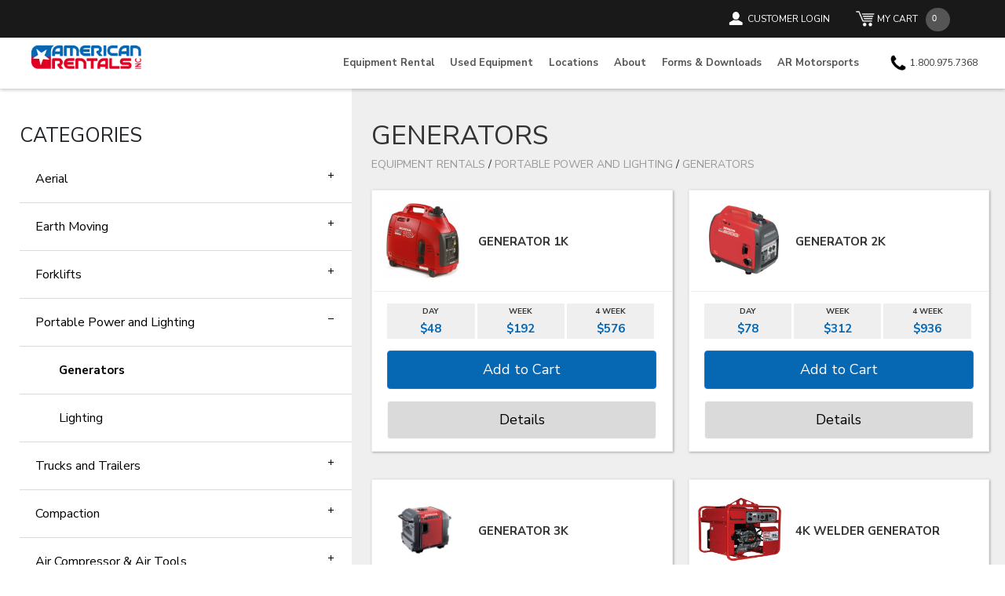

--- FILE ---
content_type: text/html; charset=utf-8
request_url: https://american-rentals.com/equipment-rentals/portable-power-and-lighting/generators
body_size: 67358
content:

<!DOCTYPE html PUBLIC "-//W3C//DTD XHTML 1.0 Transitional//EN" "http://www.w3.org/TR/xhtml1/DTD/xhtml1-transitional.dtd">
<html xmlns="http://www.w3.org/1999/xhtml">
<head>
<title>Generators | Long Beach, Los Angeles and Orange County California | American Rentals</title>

<meta property="og:title" content="Generators Rentals | Long Beach, Los Angeles and Orange Counties, CA | American Rentals" />
<meta property="og:description" content="Generators Equipment and Tool Rentals in Los Angeles and Orange Counties, CA." />
<meta name="description" content="Generators Equipment and Tool Rentals in Los Angeles and Orange Counties.">
<meta name="keywords" content="Generators, Equipment Rentals, Tool Rental, Los Angeles, Orange County, Long Beach, Highland, Stanton Rentals">



<meta charset="utf-8">
<meta name="viewport" content="width=device-width, initial-scale=1, shrink-to-fit=no">
<!-- <meta name="viewport" content="width=device-width, minimum-scale=1.0, maximum-scale=1.0, initial-scale=1.0" /> -->

<!-- Global site tag (gtag.js) - Google Analytics -->
<script async src="https://www.googletagmanager.com/gtag/js?id=G-E2YHKJK33V"></script>
<script>
  window.dataLayer = window.dataLayer || [];
  function gtag(){dataLayer.push(arguments);}
  gtag('js', new Date());

  gtag('config', 'G-E2YHKJK33V');
</script>

<!-- JQuery -->
<script src="https://ajax.googleapis.com/ajax/libs/jquery/1.12.0/jquery.min.js" type="text/javascript"></script>

<!-- Bootstrap core CSS -->
<link href="/src/bootstrap/css/bootstrap.min.css" rel="stylesheet">
<script src="/src/bootstrap/js/bootstrap.bundle.min.js"></script>

<!-- JQuery UI -->
<link href="/src/jquery-ui/jquery-ui.css" rel="stylesheet">
<!-- <script src="/src/jquery-ui/external/jquery/jquery.js"></script> -->
<script src="/src/jquery-ui/jquery-ui.js"></script>

<!-- Fonts -->
<link href="https://fonts.googleapis.com/css?family=Quicksand:300,400,500,700" rel="stylesheet" type="text/css">
<link href="https://fonts.googleapis.com/css?family=Meddon" rel="stylesheet">
<link href="https://fonts.googleapis.com/css?family=Nunito+Sans:400,700&display=swap" rel="stylesheet">

<!-- Google APIs -->
<script src="https://maps.googleapis.com/maps/api/js?key=AIzaSyBjIoWWN3rvetaLUZgYm4aLYyQJjOt9xQo"></script>
<script src='https://www.google.com/recaptcha/api.js'></script>


<!-- Custom CSS / JS -->
<link href="/src/css/global.css?d=20200710" rel="stylesheet" type="text/css" media="screen" />
<link href="/src/css/global-intermediate.css?d=20200710" rel="stylesheet" type="text/css" media="screen" />
<link href="/src/css/global-mobile.css?d=20200710a" rel="stylesheet" type="text/css" media="screen" />

<script type="text/javascript" src="/src/js/global.js?d=20200710"></script>
<script type="text/javascript" src="/src/js/calculator.js?d=20200710"></script>

<!-- 
<link rel="stylesheet" href="/src/js/nivoslider/nivo-slider.css" type="text/css" media="screen" />
<link rel="stylesheet" href="/src/js/nivoslider/themes/default/default.css" type="text/css" media="screen" />
<script src="/src/js/nivoslider/jquery.nivo.slider.pack.js" type="text/javascript"></script>
<script type="text/javascript" src="/src/js/fancybox/jquery.mousewheel-3.0.4.pack.js"></script>
<script type="text/javascript" src="/src/js/fancybox/jquery.fancybox-1.3.4.pack.js"></script>
<link rel="stylesheet" type="text/css" href="/src/js/fancybox/jquery.fancybox-1.3.4.css" media="screen" />
<script type="text/javascript" src = "/src/js/background_size_ie_emu.js"></script> 
-->
<!-- Facebook Pixel Code -->
<script>
!function(f,b,e,v,n,t,s)
{if(f.fbq)return;n=f.fbq=function(){n.callMethod?
n.callMethod.apply(n,arguments):n.queue.push(arguments)};
if(!f._fbq)f._fbq=n;n.push=n;n.loaded=!0;n.version='2.0';
n.queue=[];t=b.createElement(e);t.async=!0;
t.src=v;s=b.getElementsByTagName(e)[0];
s.parentNode.insertBefore(t,s)}(window, document,'script',
'https://connect.facebook.net/en_US/fbevents.js');
fbq('init', '400357724953309');
fbq('track', 'PageView');
</script>
<noscript><img height="1" width="1" style="display:none"
src="https://www.facebook.com/tr?id=400357724953309&ev=PageView&noscript=1"
/></noscript>
<!-- End Facebook Pixel Code -->

<link type="text/css" href="/src/js/timepicker/css/ui-red/jquery-ui-1.7.2.custom.css" rel="stylesheet" />
<script type="text/javascript" src="https://ajax.googleapis.com/ajax/libs/jqueryui/1.12.1/jquery-ui.min.js"></script>
<!-- <script src="/src/js/lazy/jquery.lazy.js" type="text/javascript"></script> -->
<script type="text/javascript" id="js">

    $(document).ready(function () {

        

    });


    /*function coverScreen() {
        document.getElementById('coverDiv').style.display = 'block';
        $('#status_text').html('Retrieving equipment list. Please wait.');
        //document.getElementById('coverDiv').style.height = (document.height !== undefined) ? document.height : document.body.offsetHeight + "px";	
    }

    function hideScreen() {
        document.getElementById('coverDiv').style.display = 'none';
        $("#sortable_table").tablesorter({ widthFixed: true, widgets: ['zebra'] })
        //document.getElementById('coverDiv').style.height = (document.height !== undefined) ? document.height : document.body.offsetHeight + "px";	
    }*/

    

</script>
</head>

<body class="backpage_body">

<div id="coverDiv" class="wrapper" style="cursor:pointer;" onclick="hideLogin();">
    <div id="coverdiv_display">
    <iframe src="#" id="if_Login"></iframe>
        </div>
</div>

<a name="top"></a>
<div id="container">

    <div id="header">
    
        <!-- NAV -->
        

<script language="javascript">

    $(function () {

        $("li.sub_nav").hover(function () {

            $(this).addClass("hover");
            //$('div:first', this).css('visibility', 'visible');
            $('div:first', this).fadeIn("fast");

        }, function () {

            $(this).removeClass("hover");
            //$('div:first', this).css('display', 'none');
            $('div:first', this).fadeOut("fast");

        });

        $("li.sub_nav li:has(ul)").find("a:first").append(" &raquo; ");

    });

</script>


<div class="nav_container">

    <div id="nav_secondary_container">
        <div class="nav_container_column_2">
		    <div class="header_phone">

                <!-- <div class="social_container">
                    <div class="secondary">
                        <ul>
                        <li class="ico_facebook"><a href="https://www.facebook.com/apres" target="_blank">&nbsp;</a></li>
                        <li class="ico_instagram"><a href="https://www.instagram.com/apres/" target="_blank">&nbsp;</a></li>
                        <li class="ico_pinterest"><a href="https://www.pinterest.com/apres/" target="_blank">&nbsp;</a></li>
                        <li class="ico_twitter"><a href="https://twitter.com/apres" target="_blank">&nbsp;</a></li>
                        <li class="ico_linkedin"><a href="https://linkedin.com/apres" target="_blank">&nbsp;</a></li>
                        </ul>
                    </div>
                </div> -->

                <div class="social_container"><div class="secondary my_account"><a href="/account.aspx">CUSTOMER&nbsp;LOGIN</a></div>
                </div>

                <div class="social_container"><div class="secondary shopping_cart"><a href="/cart-view.aspx">MY&nbsp;CART</a></div>
                    <div id="shopcart_quantity"><div class="cart_circle"><span id="targ_quote"><iframe id="if_shopcart_quantity" src="/get-cart-quantity.aspx" scrolling="no" style="height:15px; width:20px; border:none;"></iframe></span></div></div>
                </div>

                <div class="social_container">
                    <div class="secondary">
                        <!-- <a href="/espanol">ESPANOL</a> -->
                        <div id="google_translate_element"></div>
                    </div>
                </div>

                <!-- 
                <div class="social_container">
                    <div id="search_container" class="header_search">
                        <form id="frm_search" method="get" style="margin:0px;" action="/search.aspx">
                        <input type="text" id="txt_Search_Main" class="txt_Search" name="txt_Search" value="search" onFocus="if (this.value == 'search') this.value=''"  />
                        <input type="image" id="img_Search" name="img_Search" src="/art/ico-search-btn-12x16.png" />

                        </form>
                    </div>
                </div> -->

 
            </div>
        </div><!-- End nav_container_column_2 -->
    </div><!-- End nav_secondary_container -->

	<!-- Mobile Header Nav -->
	<div id="header_mobile">

        <div class="header_mobile_nav">
            <div id="header_mobile_nav_open">
            <a href="javascript:swapMNav();"><img src="/art/btn-menu-sidenav-white.png" /></a>
                <span>MENU</span>
            </div>
            <div id="header_mobile_nav_close">
            <a href="javascript:swapMNavClose();"><img src="/art/btn-menu-sidenav-close.png" /></a>
            </div>    

            <div id="header_mobile_logo">
                <a href="/"><img src="/art/logo.png" alt="American Rentals" border="0" /></a>
                <span><a href="/cart-view.aspx">Shopping Cart <img src="/art/btn-header-shopping-cart-drkgrey.png" class="shopping_cart_img_mobile"/></a></span>
            </div>

            <div id="header_mobile_nav_list">
                <ul class="mobile_scroll">
                <li class="sub_nav build_quote"><a href="/equipment-rentals">Equipment Rental</a></li><ul><li><a href="/equipment-rentals/aerial">Aerial</a></li>
<li><a href="/equipment-rentals/earth-moving">Earth Moving</a></li>
<li><a href="/equipment-rentals/forklifts">Forklifts</a></li>
<li><a href="/equipment-rentals/portable-power-and-lighting">Portable Power and Lighting</a></li>
<li><a href="/equipment-rentals/trucks-and-trailers">Trucks and Trailers</a></li>
<li><a href="/equipment-rentals/compaction">Compaction</a></li>
<li><a href="/equipment-rentals/air-compressor-air-tools">Air Compressor & Air Tools</a></li>
<li><a href="/equipment-rentals/lawn-and-gardens">Lawn and Gardens</a></li>
<li><a href="/equipment-rentals/industrial-tools">Industrial Tools</a></li>
<li><a href="/equipment-rentals/concrete-and-masonry">Concrete and Masonry</a></li>
<li><a href="/equipment-rentals/floor-care-and-surface-prep">Floor Care and Surface Prep</a></li>
<li><a href="/equipment-rentals/-misc-equipment">*Misc. Equipment</a></li>
</ul>
<li class="sub_nav build_quote"><a href="/used-equipment">Used Equipment</a></li><li class="sub_nav build_quote"><a href="/locations">Locations</a></li><li class="sub_nav build_quote"><a href="/about">About</a></li><li class="sub_nav build_quote"><a href="/downloads">Forms & Downloads</a></li><li class="sub_nav build_quote"><a href="/ar-motorsports">AR Motorsports</a></li>
                <li><a href="/account.aspx">Account</a></li>
                </ul>
            </div>        
        </div>

		<div id="header_mobile_phone">
            <a href="tel:+18009757368"><span class="phone_call">CALL&nbsp;US:&nbsp; 1.800.975.7368</span></a>
        </div>

        <!-- 
        <div id="header_mobile_search">
        <form id="frm_search_mobile" method="get" style="margin:0px;" action="/search.aspx">
            <div id="mobile_search_container">
                <div class="search_cell" id="search_cell_mobile">
                <input type="text" id="txt_Search_Main_Mobile" class="txt_Search" name="txt_Search" value="search" onFocus="if (this.value == 'search') this.value=''"  /></div>
                <div class="search_cell" style="width:43px;">
                <input type="image" id="img_Search" name="img_Search" src="/art/ico-search-btn-12x16.png" />
                </div>
            </div>
        </form>
        </div>
        -->

    </div><!-- End Mobile -->

    <div id="nav_header_main">

        <div id="header_logo"><a name="top"></a>
            <a href="/"><img src="/art/logo.png" alt="American Rentals" border="0" id="baker_logo_img" /></a>
        </div>

        <div id="header_nav_list">
        <ul>
        <li class="sub_nav"><a href="/equipment-rentals" class="sub_nav_element">Equipment Rental</a><ul><li><a href="/equipment-rentals/aerial">Aerial</a></li>
<li><a href="/equipment-rentals/earth-moving">Earth Moving</a></li>
<li><a href="/equipment-rentals/forklifts">Forklifts</a></li>
<li><a href="/equipment-rentals/portable-power-and-lighting">Portable Power and Lighting</a></li>
<li><a href="/equipment-rentals/trucks-and-trailers">Trucks and Trailers</a></li>
<li><a href="/equipment-rentals/compaction">Compaction</a></li>
<li><a href="/equipment-rentals/air-compressor-air-tools">Air Compressor & Air Tools</a></li>
<li><a href="/equipment-rentals/lawn-and-gardens">Lawn and Gardens</a></li>
<li><a href="/equipment-rentals/industrial-tools">Industrial Tools</a></li>
<li><a href="/equipment-rentals/concrete-and-masonry">Concrete and Masonry</a></li>
<li><a href="/equipment-rentals/floor-care-and-surface-prep">Floor Care and Surface Prep</a></li>
<li><a href="/equipment-rentals/-misc-equipment">*Misc. Equipment</a></li>
</ul>
</li>
<li class="sub_nav"><a href="/used-equipment" class="sub_nav_element">Used Equipment</a></li>
<li class="sub_nav"><a href="/locations" class="sub_nav_element">Locations</a></li>
<li class="sub_nav"><a href="/about" class="sub_nav_element">About</a></li>
<li class="sub_nav"><a href="/downloads" class="sub_nav_element">Forms & Downloads</a></li>
<li class="sub_nav"><a href="/ar-motorsports" class="sub_nav_element">AR Motorsports</a></li>


            <li class="sub_nav phone_call">1.800.975.7368</li>

        </ul>
        </div>

        <!-- 
        <div class="social_container phone_number">
            <div class="secondary">
                <a href="tel:+18009757368"><span class="phone_call">CALL&nbsp;&nbsp;</span> 800.975.7368</a>
            </div>
        </div>
        -->

    </div>



</div>






















        
    </div><!-- End Header -->

    <div class="body_spacer">
    </div>

	<!-- Begin Body -->
    <div id="body_container">

        
		<div id="content_area_bp">

            <div class="product_search_container_mobile">
                <div id="sidebar_mobile">
                <a href="javascript:swapNav();"><img src="/art/btn-menu-sidenav-grey.png"/><span class="title">Categories</span></a>
                </div>

                <div id="sidebar_mobile_close">
                <a href="javascript:swapNavClose();"><img src="/art/btn-menu-sidenav-close2-grey.png" /></a>
                </div>

                <div id="sidebar_left">
                

	<div class="endcap"></div>
	<!-- <div class="title"><h2>Browse</h2></div> -->
    <div id="sidebar_category_nav">
	    <ul id="cat_0" class="category_list">
    <li style="">
    <a class="collapser plus" id="34" onclick="toggle(this, this.id)"></a>
    <a class="nav_name " href="/equipment-rentals/aerial" style="padding-left:30px;">Aerial</a>
<ul id="cat_34" class="category_list" style="display:none;">
    <li>
    <a class="nav_name " href="/equipment-rentals/boom-lift" style="padding-left:50px; background-color:;">Boom Lift</a>
    </li>
    <li>
    <a class="nav_name " href="/equipment-rentals/high-reach-equipment" style="padding-left:50px; background-color:;">High Reach Equipment</a>
    </li>
    <li>
    <a class="nav_name " href="/equipment-rentals/scissor-lift" style="padding-left:50px; background-color:;">Scissor Lift</a>
    </li>
</ul>
    </li>
    <li style="">
    <a class="collapser plus" id="35" onclick="toggle(this, this.id)"></a>
    <a class="nav_name " href="/equipment-rentals/earth-moving" style="padding-left:30px;">Earth Moving</a>
<ul id="cat_35" class="category_list" style="display:none;">
    <li>
    <a class="nav_name " href="/equipment-rentals/loaders" style="padding-left:50px; background-color:;">Loaders</a>
    </li>
    <li>
    <a class="nav_name " href="/equipment-rentals/backhoes" style="padding-left:50px; background-color:;">Backhoes</a>
    </li>
    <li>
    <a class="nav_name " href="/equipment-rentals/excavators" style="padding-left:50px; background-color:;">Excavators</a>
    </li>
    <li>
    <a class="nav_name " href="/equipment-rentals/skid-steers" style="padding-left:50px; background-color:;">Skid Steers</a>
    </li>
</ul>
    </li>
    <li style="">
    <a class="collapser plus" id="36" onclick="toggle(this, this.id)"></a>
    <a class="nav_name " href="/equipment-rentals/forklifts" style="padding-left:30px;">Forklifts</a>
<ul id="cat_36" class="category_list" style="display:none;">
    <li>
    <a class="nav_name " href="/equipment-rentals/reach-forklifts" style="padding-left:50px; background-color:;">Reach Forklifts</a>
    </li>
    <li>
    <a class="nav_name " href="/equipment-rentals/straight-mast-forklifts" style="padding-left:50px; background-color:;">Straight Mast Forklifts</a>
    </li>
</ul>
    </li>
    <li style="">
    <a class="collapser plus" id="37" onclick="toggle(this, this.id)"></a>
    <a class="nav_name " href="/equipment-rentals/portable-power-and-lighting" style="padding-left:30px;">Portable Power and Lighting</a>
<ul id="cat_37" class="category_list" style="display:none;">
    <li>
    <a class="nav_name " href="/equipment-rentals/generators" style="padding-left:50px; background-color:;">Generators</a>
    </li>
    <li>
    <a class="nav_name " href="/equipment-rentals/lighting" style="padding-left:50px; background-color:;">Lighting</a>
    </li>
</ul>
    </li>
    <li style="">
    <a class="collapser plus" id="38" onclick="toggle(this, this.id)"></a>
    <a class="nav_name " href="/equipment-rentals/trucks-and-trailers" style="padding-left:30px;">Trucks and Trailers</a>
<ul id="cat_38" class="category_list" style="display:none;">
    <li>
    <a class="nav_name " href="/equipment-rentals/trucks" style="padding-left:50px; background-color:;">Trucks</a>
    </li>
    <li>
    <a class="nav_name " href="/equipment-rentals/trailers" style="padding-left:50px; background-color:;">Trailers</a>
    </li>
</ul>
    </li>
    <li style="">
    <a class="collapser plus" id="39" onclick="toggle(this, this.id)"></a>
    <a class="nav_name " href="/equipment-rentals/compaction" style="padding-left:30px;">Compaction</a>
<ul id="cat_39" class="category_list" style="display:none;">
    <li>
    <a class="nav_name " href="/equipment-rentals/compaction-equipment" style="padding-left:50px; background-color:;">Compaction Equipment</a>
    </li>
</ul>
    </li>
    <li style="">
    <a class="collapser plus" id="40" onclick="toggle(this, this.id)"></a>
    <a class="nav_name " href="/equipment-rentals/air-compressor-air-tools" style="padding-left:30px;">Air Compressor & Air Tools</a>
<ul id="cat_40" class="category_list" style="display:none;">
    <li>
    <a class="nav_name " href="/equipment-rentals/air-tools" style="padding-left:50px; background-color:;">Air Tools</a>
    </li>
    <li>
    <a class="nav_name " href="/equipment-rentals/air-compressors" style="padding-left:50px; background-color:;">Air Compressors</a>
    </li>
</ul>
    </li>
    <li style="">
    <a class="collapser plus" id="41" onclick="toggle(this, this.id)"></a>
    <a class="nav_name " href="/equipment-rentals/lawn-and-gardens" style="padding-left:30px;">Lawn and Gardens</a>
<ul id="cat_41" class="category_list" style="display:none;">
    <li>
    <a class="nav_name " href="/equipment-rentals/dollies-carts" style="padding-left:50px; background-color:;">Dollies/Carts</a>
    </li>
    <li>
    <a class="nav_name " href="/equipment-rentals/heaters" style="padding-left:50px; background-color:;">Heaters</a>
    </li>
    <li>
    <a class="nav_name " href="/equipment-rentals/lawn-amp;-garden-equipment" style="padding-left:50px; background-color:;">Lawn &amp; Garden Equipment</a>
    </li>
    <li>
    <a class="nav_name " href="/equipment-rentals/pressure-washers" style="padding-left:50px; background-color:;">Pressure Washers</a>
    </li>
    <li>
    <a class="nav_name " href="/equipment-rentals/trenchers" style="padding-left:50px; background-color:;">Trenchers</a>
    </li>
</ul>
    </li>
    <li style="">
    <a class="collapser plus" id="42" onclick="toggle(this, this.id)"></a>
    <a class="nav_name " href="/equipment-rentals/industrial-tools" style="padding-left:30px;">Industrial Tools</a>
<ul id="cat_42" class="category_list" style="display:none;">
    <li>
    <a class="nav_name " href="/equipment-rentals/electric-tools" style="padding-left:50px; background-color:;">Electric Tools</a>
    </li>
    <li>
    <a class="nav_name " href="/equipment-rentals/power-tools" style="padding-left:50px; background-color:;">Power Tools</a>
    </li>
</ul>
    </li>
    <li style="">
    <a class="collapser plus" id="43" onclick="toggle(this, this.id)"></a>
    <a class="nav_name " href="/equipment-rentals/concrete-and-masonry" style="padding-left:30px;">Concrete and Masonry</a>
<ul id="cat_43" class="category_list" style="display:none;">
    <li>
    <a class="nav_name " href="/equipment-rentals/concrete-equipment" style="padding-left:50px; background-color:;">Concrete Equipment</a>
    </li>
</ul>
    </li>
    <li style="">
    <a class="collapser plus" id="44" onclick="toggle(this, this.id)"></a>
    <a class="nav_name " href="/equipment-rentals/floor-care-and-surface-prep" style="padding-left:30px;">Floor Care and Surface Prep</a>
<ul id="cat_44" class="category_list" style="display:none;">
    <li>
    <a class="nav_name " href="/equipment-rentals/floor" style="padding-left:50px; background-color:;">Floor</a>
    </li>
</ul>
    </li>
    <li style="">
    <a class="collapser plus" id="1" onclick="toggle(this, this.id)"></a>
    <a class="nav_name " href="/equipment-rentals/-misc-equipment" style="padding-left:30px;">*Misc. Equipment</a>
<ul id="cat_1" class="category_list" style="display:none;">
    <li>
    <a class="nav_name " href="/equipment-rentals/automotive-equipment" style="padding-left:50px; background-color:;">Automotive Equipment</a>
    </li>
    <li>
    <a class="nav_name " href="/equipment-rentals/drywall-amp;-painting-equipment" style="padding-left:50px; background-color:;">Drywall &amp; Painting Equipment</a>
    </li>
    <li>
    <a class="nav_name " href="/equipment-rentals/fans-amp;-blowers" style="padding-left:50px; background-color:;">Fans &amp; Blowers</a>
    </li>
    <li>
    <a class="nav_name " href="/equipment-rentals/ladders-scaffold" style="padding-left:50px; background-color:;">Ladders / Scaffold</a>
    </li>
    <li>
    <a class="nav_name " href="/equipment-rentals/plumbing-equipment" style="padding-left:50px; background-color:;">Plumbing Equipment</a>
    </li>
    <li>
    <a class="nav_name " href="/equipment-rentals/traffic-control" style="padding-left:50px; background-color:;">Traffic Control</a>
    </li>
    <li>
    <a class="nav_name " href="/equipment-rentals/welding-equipment" style="padding-left:50px; background-color:;">Welding Equipment</a>
    </li>
    <li>
    <a class="nav_name " href="/equipment-rentals/pumps" style="padding-left:50px; background-color:;">Pumps</a>
    </li>
</ul>
    </li>
</ul>

    </div>
    <!-- <div class="sidebar_location_hours">
	    
    </div> -->

	<script type="text/javascript">
    
        $(document).ready(function() {
            var nav = getCookie("nav");
            //alert("Welcome again " + nav);
            //toggle(document.getElementById(openNav),openNav)
            openNav(nav);
        });
    
    
    
    
        function toggle(el, id) {
            
        var nl = "";
        
        //$('#cat_' + id).toggle();
		$('#cat_' + id).slideToggle("slow");
		
    
            if ($(el).hasClass("plus")) {
                $(el).removeClass("plus");
                $(el).addClass("minus");
                
                //Set Cookie to remember open category
                //addCookie(id);
    
    
            } else {
                $(el).removeClass("minus");
                $(el).addClass("plus");
                
                //remove_Cookie(id);
    
            }
    
            $("#sidebar_gallery_nav").find(".collapser.minus").each(function(){nl = this.id + ',' + nl;});
            //$("#sidebar_gallery_nav").find(".collapser.plus").css("background-color", "#fff");
            
            addCookie(nl);
                                                  
    
        };
        
        
        function addCookie(nl) {
            //var openNav = getCookie("nav");
            document.cookie = "nav=" + nl + ";";		
            //alert(nl);
            //document.cookie = "nav=22,31,32;";		
            //document.cookie="username=John Doe; expires=Thu, 18 Dec 2014 12:00:00 GMT";
        };
    
    
        function openNav(navlist) {
            var nl = navlist.split(',');
            
            for(var i=0; i<nl.length; i++) {
                if (nl[i] != '') {
                //alert('Test' + nl[i]);
                toggle(document.getElementById(nl[i]),nl[i])
                }
            }
            return "";
    
        };
    
    
        function getCookie(cname) {
            var name = cname + "=";
            var ca = document.cookie.split(';');
            for(var i=0; i<ca.length; i++)
              {
              var c = ca[i].trim();
              if (c.indexOf(name)==0) return c.substring(name.length,c.length);
              }
            return "";
        } 
    
    </script>



        		</div>
                <div id="sidebar_mobile_search">
                    <form id="frm_search_mobile" method="get" style="margin:0px;" action="/search.aspx">
                    <input type="text" id="txt_Search_Main" class="txt_Search" name="txt_Search" value="search" onfocus="if (this.value == 'search') this.value=''"  /><input type="image" id="img_Search_Mobile" name="img_Search" src="/art/ico-search-btn-12x16.png" />
                    </form>
                </div>
            </div>

            <div class="content_area_bp_body">

                <div class="product_container">

                    <div class="product_search_container">
                        <div class="search_container_1">
                            <!-- 
                            <h3>Search Inventory</h3>
                            <div id="search_container" class="header_search">
                                <form id="frm_search" method="get" style="margin:0px;" action="/search.aspx">
                                <table cellpadding="0" cellspacing="0" border="0"><tr>
                                <td><input type="text" id="txt_Search_Main" class="txt_Search" name="txt_Search" value="search" onfocus="if (this.value == 'search') this.value=''"  /></td>
                                <td><input type="image" id="img_Search" name="img_Search" src="/art/ico-search-btn-12x16.png" /></td>
                                </tr></table>
                                </form>
                            </div>
                            <br />
                            <br /> -->
                            <h3>Categories</h3>
                            

	<div class="endcap"></div>
	<!-- <div class="title"><h2>Browse</h2></div> -->
    <div id="sidebar_category_nav">
	    <ul id="catf_0" class="category_list">
    <li style="">
    <a class="collapser plus" id="34" onclick="toggle2(this, this.id)"></a>
    <a class="nav_name " href="/equipment-rentals/aerial" style="padding-left:20px;">Aerial</a>
<ul id="catf_34" class="category_list" style="display:none;">
    <li>
    <a class="nav_name " href="/equipment-rentals/aerial/boom-lift" style="padding-left:50px;">Boom Lift</a>
    </li>
    <li>
    <a class="nav_name " href="/equipment-rentals/aerial/high-reach-equipment" style="padding-left:50px;">High Reach Equipment</a>
    </li>
    <li>
    <a class="nav_name " href="/equipment-rentals/aerial/scissor-lift" style="padding-left:50px;">Scissor Lift</a>
    </li>
</ul>
    </li>
    <li style="">
    <a class="collapser plus" id="35" onclick="toggle2(this, this.id)"></a>
    <a class="nav_name " href="/equipment-rentals/earth-moving" style="padding-left:20px;">Earth Moving</a>
<ul id="catf_35" class="category_list" style="display:none;">
    <li>
    <a class="nav_name " href="/equipment-rentals/earth-moving/loaders" style="padding-left:50px;">Loaders</a>
    </li>
    <li>
    <a class="nav_name " href="/equipment-rentals/earth-moving/backhoes" style="padding-left:50px;">Backhoes</a>
    </li>
    <li>
    <a class="nav_name " href="/equipment-rentals/earth-moving/excavators" style="padding-left:50px;">Excavators</a>
    </li>
    <li>
    <a class="nav_name " href="/equipment-rentals/earth-moving/skid-steers" style="padding-left:50px;">Skid Steers</a>
    </li>
</ul>
    </li>
    <li style="">
    <a class="collapser plus" id="36" onclick="toggle2(this, this.id)"></a>
    <a class="nav_name " href="/equipment-rentals/forklifts" style="padding-left:20px;">Forklifts</a>
<ul id="catf_36" class="category_list" style="display:none;">
    <li>
    <a class="nav_name " href="/equipment-rentals/forklifts/reach-forklifts" style="padding-left:50px;">Reach Forklifts</a>
    </li>
    <li>
    <a class="nav_name " href="/equipment-rentals/forklifts/straight-mast-forklifts" style="padding-left:50px;">Straight Mast Forklifts</a>
    </li>
</ul>
    </li>
    <li style="">
    <a class="collapser minus" id="37" onclick="toggle2(this, this.id)"></a>
    <a class="nav_name " href="/equipment-rentals/portable-power-and-lighting" style="padding-left:20px;">Portable Power and Lighting</a>
<ul id="catf_37" class="category_list" style="display:none;">
    <li>
    <a class="nav_name active" href="/equipment-rentals/portable-power-and-lighting/generators" style="padding-left:50px;">Generators</a>
    </li>
<script>
try { 
 document.getElementById('catf_16').style.display = 'block';
} catch(error) { }  console.log('OPEN NAV: cat_16'); 
</script>
    <li>
    <a class="nav_name " href="/equipment-rentals/portable-power-and-lighting/lighting" style="padding-left:50px;">Lighting</a>
    </li>
</ul>
    </li>
<script>
 document.getElementById('catf_37').style.display = 'block';
 console.log('OPEN NAV: cat_37'); 
</script>
    <li style="">
    <a class="collapser plus" id="38" onclick="toggle2(this, this.id)"></a>
    <a class="nav_name " href="/equipment-rentals/trucks-and-trailers" style="padding-left:20px;">Trucks and Trailers</a>
<ul id="catf_38" class="category_list" style="display:none;">
    <li>
    <a class="nav_name " href="/equipment-rentals/trucks-and-trailers/trucks" style="padding-left:50px;">Trucks</a>
    </li>
    <li>
    <a class="nav_name " href="/equipment-rentals/trucks-and-trailers/trailers" style="padding-left:50px;">Trailers</a>
    </li>
</ul>
    </li>
    <li style="">
    <a class="collapser plus" id="39" onclick="toggle2(this, this.id)"></a>
    <a class="nav_name " href="/equipment-rentals/compaction" style="padding-left:20px;">Compaction</a>
<ul id="catf_39" class="category_list" style="display:none;">
    <li>
    <a class="nav_name " href="/equipment-rentals/compaction/compaction-equipment" style="padding-left:50px;">Compaction Equipment</a>
    </li>
</ul>
    </li>
    <li style="">
    <a class="collapser plus" id="40" onclick="toggle2(this, this.id)"></a>
    <a class="nav_name " href="/equipment-rentals/air-compressor-air-tools" style="padding-left:20px;">Air Compressor & Air Tools</a>
<ul id="catf_40" class="category_list" style="display:none;">
    <li>
    <a class="nav_name " href="/equipment-rentals/air-compressor-air-tools/air-tools" style="padding-left:50px;">Air Tools</a>
    </li>
    <li>
    <a class="nav_name " href="/equipment-rentals/air-compressor-air-tools/air-compressors" style="padding-left:50px;">Air Compressors</a>
    </li>
</ul>
    </li>
    <li style="">
    <a class="collapser plus" id="41" onclick="toggle2(this, this.id)"></a>
    <a class="nav_name " href="/equipment-rentals/lawn-and-gardens" style="padding-left:20px;">Lawn and Gardens</a>
<ul id="catf_41" class="category_list" style="display:none;">
    <li>
    <a class="nav_name " href="/equipment-rentals/lawn-and-gardens/dollies-carts" style="padding-left:50px;">Dollies/Carts</a>
    </li>
    <li>
    <a class="nav_name " href="/equipment-rentals/lawn-and-gardens/heaters" style="padding-left:50px;">Heaters</a>
    </li>
    <li>
    <a class="nav_name " href="/equipment-rentals/lawn-and-gardens/lawn-amp;-garden-equipment" style="padding-left:50px;">Lawn &amp; Garden Equipment</a>
    </li>
    <li>
    <a class="nav_name " href="/equipment-rentals/lawn-and-gardens/pressure-washers" style="padding-left:50px;">Pressure Washers</a>
    </li>
    <li>
    <a class="nav_name " href="/equipment-rentals/lawn-and-gardens/trenchers" style="padding-left:50px;">Trenchers</a>
    </li>
</ul>
    </li>
    <li style="">
    <a class="collapser plus" id="42" onclick="toggle2(this, this.id)"></a>
    <a class="nav_name " href="/equipment-rentals/industrial-tools" style="padding-left:20px;">Industrial Tools</a>
<ul id="catf_42" class="category_list" style="display:none;">
    <li>
    <a class="nav_name " href="/equipment-rentals/industrial-tools/electric-tools" style="padding-left:50px;">Electric Tools</a>
    </li>
    <li>
    <a class="nav_name " href="/equipment-rentals/industrial-tools/power-tools" style="padding-left:50px;">Power Tools</a>
    </li>
</ul>
    </li>
    <li style="">
    <a class="collapser plus" id="43" onclick="toggle2(this, this.id)"></a>
    <a class="nav_name " href="/equipment-rentals/concrete-and-masonry" style="padding-left:20px;">Concrete and Masonry</a>
<ul id="catf_43" class="category_list" style="display:none;">
    <li>
    <a class="nav_name " href="/equipment-rentals/concrete-and-masonry/concrete-equipment" style="padding-left:50px;">Concrete Equipment</a>
    </li>
</ul>
    </li>
    <li style="">
    <a class="collapser plus" id="44" onclick="toggle2(this, this.id)"></a>
    <a class="nav_name " href="/equipment-rentals/floor-care-and-surface-prep" style="padding-left:20px;">Floor Care and Surface Prep</a>
<ul id="catf_44" class="category_list" style="display:none;">
    <li>
    <a class="nav_name " href="/equipment-rentals/floor-care-and-surface-prep/floor" style="padding-left:50px;">Floor</a>
    </li>
</ul>
    </li>
    <li style="">
    <a class="collapser plus" id="1" onclick="toggle2(this, this.id)"></a>
    <a class="nav_name " href="/equipment-rentals/-misc-equipment" style="padding-left:20px;">*Misc. Equipment</a>
<ul id="catf_1" class="category_list" style="display:none;">
    <li>
    <a class="nav_name " href="/equipment-rentals/-misc-equipment/automotive-equipment" style="padding-left:50px;">Automotive Equipment</a>
    </li>
    <li>
    <a class="nav_name " href="/equipment-rentals/-misc-equipment/drywall-amp;-painting-equipment" style="padding-left:50px;">Drywall &amp; Painting Equipment</a>
    </li>
    <li>
    <a class="nav_name " href="/equipment-rentals/-misc-equipment/fans-amp;-blowers" style="padding-left:50px;">Fans &amp; Blowers</a>
    </li>
    <li>
    <a class="nav_name " href="/equipment-rentals/-misc-equipment/ladders-scaffold" style="padding-left:50px;">Ladders / Scaffold</a>
    </li>
    <li>
    <a class="nav_name " href="/equipment-rentals/-misc-equipment/plumbing-equipment" style="padding-left:50px;">Plumbing Equipment</a>
    </li>
    <li>
    <a class="nav_name " href="/equipment-rentals/-misc-equipment/traffic-control" style="padding-left:50px;">Traffic Control</a>
    </li>
    <li>
    <a class="nav_name " href="/equipment-rentals/-misc-equipment/welding-equipment" style="padding-left:50px;">Welding Equipment</a>
    </li>
    <li>
    <a class="nav_name " href="/equipment-rentals/-misc-equipment/pumps" style="padding-left:50px;">Pumps</a>
    </li>
</ul>
    </li>
</ul>

    </div>
    <!-- <div class="sidebar_location_hours">
	    
    </div> -->

	<script type="text/javascript">
    
        $(document).ready(function() {
            var nav = getCookie("nav");
            //alert("Welcome again " + nav);
            //toggle(document.getElementById(openNav),openNav)
            openNav(nav);
        });
    
    
    
    
        function toggle2(el, id) {
            
        var nl = "";
        
        //$('#cat_' + id).toggle();
		$('#catf_' + id).slideToggle("slow");
		
    
            if ($(el).hasClass("plus")) {
                $(el).removeClass("plus");
                $(el).addClass("minus");
                
                //Set Cookie to remember open category
                //addCookie(id);
    
    
            } else {
                $(el).removeClass("minus");
                $(el).addClass("plus");
                
                //remove_Cookie(id);
    
            }
    
            $("#sidebar_gallery_nav").find(".collapser.minus").each(function(){nl = this.id + ',' + nl;});
            //$("#sidebar_gallery_nav").find(".collapser.plus").css("background-color", "#fff");
            
            addCookie(nl);
                                                  
    
        };
        
        
        function addCookie(nl) {
            //var openNav = getCookie("nav");
            document.cookie = "nav=" + nl + ";";		
            //alert(nl);
            //document.cookie = "nav=22,31,32;";		
            //document.cookie="username=John Doe; expires=Thu, 18 Dec 2014 12:00:00 GMT";
        };
    
    
        function openNav(navlist) {
            var nl = navlist.split(',');
            
            for(var i=0; i<nl.length; i++) {
                if (nl[i] != '') {
                //alert('Test' + nl[i]);
                toggle2(document.getElementById(nl[i]),nl[i])
                }
            }
            return "";
    
        };
    
    
        function getCookie(cname) {
            var name = cname + "=";
            var ca = document.cookie.split(';');
            for(var i=0; i<ca.length; i++)
              {
              var c = ca[i].trim();
              if (c.indexOf(name)==0) return c.substring(name.length,c.length);
              }
            return "";
        } 
    
    </script>



                        </div>

                    </div><!-- close product search container -->


                    <div class="bp_category_tile_container">
                        <div class="content_title"><h1>Generators</h1></div>

                        <div class="bread_crumb"><a href='/equipment-rentals'>Equipment Rentals</a> / <a href='/equipment-rentals/portable-power-and-lighting/'>Portable Power and Lighting</a> / <a href='/equipment-rentals/portable-power-and-lighting/generators/'>Generators</a> </div>

                        

                    <!-- <div class="bp_category_tile_col_1">
                        
                    </div> -->
                    <!-- div class="bp_category_tile_col_2">
                        
                    </!--> -->
                    <div class="bp_category_tile_row_2">
                        <div class="tile product_tile">    <div class="tile_container">    <div class="tile_wrapper">        <div class="tile_image">            <a href="/rental-products/generators/generator-1k" style="background-image:url('/assets/product-images/big/1k generator.jpg');">            </a>        </div>        <div class="tile_details" onclick="location.href='/rental-products/generators/generator-1k';">        <a href="/rental-products/generators/generator-1k">        <span style="margin-bottom:0px;">Generator 1K</span>          </a>        </div>    </div><div class="product_tile_rate_table"><div class="rate_table_col header_col">DAY</div><div class="rate_table_col header_col">WEEK</div><div class="rate_table_col header_col">4 WEEK</div><div class="rate_table_col">$48</div><div class="rate_table_col">$192</div><div class="rate_table_col">$576</div></div><div class="product_tile_btn_container">
<form method="post" style="margin:0;" id="frm_add_quote_275" name="frm_add_quote" action="/cart.aspx">
<input type=hidden name="id" value="275">
<input type=hidden name="prod_name" value="Generator 1K">
<input type=hidden name="alert_rental_class" value="8601"><input type=hidden name="alert_location" value="100">
<input type=hidden name="product_275|8601" id="product_275|8601" value="1" />
<input type="submit" class="btn btn-primary btn_product_tile" value="Add to Cart" />
</form>
<a href="/rental-products/generators/generator-1k" style="color:#fff;"><button class="btn btn-light btn_product_tile">Details</button></a></div></div></div><div class="tile product_tile">    <div class="tile_container">    <div class="tile_wrapper">        <div class="tile_image">            <a href="/rental-products/generators/generator-2k" style="background-image:url('/assets/product-images/big/2k generator.png');">            </a>        </div>        <div class="tile_details" onclick="location.href='/rental-products/generators/generator-2k';">        <a href="/rental-products/generators/generator-2k">        <span style="margin-bottom:0px;">Generator 2K</span>          </a>        </div>    </div><div class="product_tile_rate_table"><div class="rate_table_col header_col">DAY</div><div class="rate_table_col header_col">WEEK</div><div class="rate_table_col header_col">4 WEEK</div><div class="rate_table_col">$78</div><div class="rate_table_col">$312</div><div class="rate_table_col">$936</div></div><div class="product_tile_btn_container">
<form method="post" style="margin:0;" id="frm_add_quote_277" name="frm_add_quote" action="/cart.aspx">
<input type=hidden name="id" value="277">
<input type=hidden name="prod_name" value="Generator 2K">
<input type=hidden name="alert_rental_class" value="8604"><input type=hidden name="alert_location" value="100">
<input type=hidden name="product_277|8604" id="product_277|8604" value="1" />
<input type="submit" class="btn btn-primary btn_product_tile" value="Add to Cart" />
</form>
<a href="/rental-products/generators/generator-2k" style="color:#fff;"><button class="btn btn-light btn_product_tile">Details</button></a></div></div></div><div class="tile product_tile">    <div class="tile_container">    <div class="tile_wrapper">        <div class="tile_image">            <a href="/rental-products/generators/generator-3k-" style="background-image:url('/assets/product-images/big/3k generator.png');">            </a>        </div>        <div class="tile_details" onclick="location.href='/rental-products/generators/generator-3k-';">        <a href="/rental-products/generators/generator-3k-">        <span style="margin-bottom:0px;">Generator 3k </span>          </a>        </div>    </div><div class="product_tile_rate_table"><div class="rate_table_col header_col">DAY</div><div class="rate_table_col header_col">WEEK</div><div class="rate_table_col header_col">4 WEEK</div><div class="rate_table_col">$72</div><div class="rate_table_col">$288</div><div class="rate_table_col">$864</div></div><div class="product_tile_btn_container">
<form method="post" style="margin:0;" id="frm_add_quote_516" name="frm_add_quote" action="/cart.aspx">
<input type=hidden name="id" value="516">
<input type=hidden name="prod_name" value="Generator 3k ">
<input type=hidden name="alert_rental_class" value="8608"><input type=hidden name="alert_location" value="100">
<input type=hidden name="product_516|8608" id="product_516|8608" value="1" />
<input type="submit" class="btn btn-primary btn_product_tile" value="Add to Cart" />
</form>
<a href="/rental-products/generators/generator-3k-" style="color:#fff;"><button class="btn btn-light btn_product_tile">Details</button></a></div></div></div><div class="tile product_tile">    <div class="tile_container">    <div class="tile_wrapper">        <div class="tile_image">            <a href="/rental-products/generators/4k-welder-generator" style="background-image:url('/assets/product-images/big/gaw180hea-welder.jpg');">            </a>        </div>        <div class="tile_details" onclick="location.href='/rental-products/generators/4k-welder-generator';">        <a href="/rental-products/generators/4k-welder-generator">        <span style="margin-bottom:0px;">4k Welder Generator</span>          </a>        </div>    </div><div class="product_tile_rate_table"><div class="rate_table_col header_col">DAY</div><div class="rate_table_col header_col">WEEK</div><div class="rate_table_col header_col">4 WEEK</div><div class="rate_table_col">$84</div><div class="rate_table_col">$336</div><div class="rate_table_col">$1,008</div></div><div class="product_tile_btn_container">
<form method="post" style="margin:0;" id="frm_add_quote_519" name="frm_add_quote" action="/cart.aspx">
<input type=hidden name="id" value="519">
<input type=hidden name="prod_name" value="4k Welder Generator">
<input type=hidden name="alert_rental_class" value="8618"><input type=hidden name="alert_location" value="100">
<input type=hidden name="product_519|8618" id="product_519|8618" value="1" />
<input type="submit" class="btn btn-primary btn_product_tile" value="Add to Cart" />
</form>
<a href="/rental-products/generators/4k-welder-generator" style="color:#fff;"><button class="btn btn-light btn_product_tile">Details</button></a></div></div></div><div class="tile product_tile">    <div class="tile_container">    <div class="tile_wrapper">        <div class="tile_image">            <a href="/rental-products/generators/generator-6-5-7-0-kw" style="background-image:url('/assets/product-images/big/htb1wz2hkvxxxxcnxvxxq6xxfxxx7.jpg');">            </a>        </div>        <div class="tile_details" onclick="location.href='/rental-products/generators/generator-6-5-7-0-kw';">        <a href="/rental-products/generators/generator-6-5-7-0-kw">        <span style="margin-bottom:0px;">Generator 6.5 / 7.0 kw</span>          </a>        </div>    </div><div class="product_tile_rate_table"><div class="rate_table_col header_col">DAY</div><div class="rate_table_col header_col">WEEK</div><div class="rate_table_col header_col">4 WEEK</div><div class="rate_table_col">$102</div><div class="rate_table_col">$408</div><div class="rate_table_col">$1,224</div></div><div class="product_tile_btn_container">
<form method="post" style="margin:0;" id="frm_add_quote_520" name="frm_add_quote" action="/cart.aspx">
<input type=hidden name="id" value="520">
<input type=hidden name="prod_name" value="Generator 6.5 / 7.0 kw">
<input type=hidden name="alert_rental_class" value="8646"><input type=hidden name="alert_location" value="100">
<input type=hidden name="product_520|8646" id="product_520|8646" value="1" />
<input type="submit" class="btn btn-primary btn_product_tile" value="Add to Cart" />
</form>
<a href="/rental-products/generators/generator-6-5-7-0-kw" style="color:#fff;"><button class="btn btn-light btn_product_tile">Details</button></a></div></div></div><div class="tile product_tile">    <div class="tile_container">    <div class="tile_wrapper">        <div class="tile_image">            <a href="/rental-products/generators/generator-25kw-towable" style="background-image:url('/assets/product-images/big/generators-towable-ingersoll-rand-g25.jpg');">            </a>        </div>        <div class="tile_details" onclick="location.href='/rental-products/generators/generator-25kw-towable';">        <a href="/rental-products/generators/generator-25kw-towable">        <span style="margin-bottom:0px;">Generator 25KW Towable</span>          </a>        </div>    </div><div class="product_tile_rate_table"><div class="rate_table_col header_col">DAY</div><div class="rate_table_col header_col">WEEK</div><div class="rate_table_col header_col">4 WEEK</div><div class="rate_table_col">$300</div><div class="rate_table_col">$750</div><div class="rate_table_col">$1,700</div></div><div class="product_tile_btn_container">
<form method="post" style="margin:0;" id="frm_add_quote_279" name="frm_add_quote" action="/cart.aspx">
<input type=hidden name="id" value="279">
<input type=hidden name="prod_name" value="Generator 25KW Towable">
<input type=hidden name="alert_rental_class" value="8650"><input type=hidden name="alert_location" value="100">
<input type=hidden name="product_279|8650" id="product_279|8650" value="1" />
<input type="submit" class="btn btn-primary btn_product_tile" value="Add to Cart" />
</form>
<a href="/rental-products/generators/generator-25kw-towable" style="color:#fff;"><button class="btn btn-light btn_product_tile">Details</button></a></div></div></div><div class="tile product_tile">    <div class="tile_container">    <div class="tile_wrapper">        <div class="tile_image">            <a href="/rental-products/generators/generator-40-kva" style="background-image:url('/assets/product-images/big/mmd-40-pic.jpg');">            </a>        </div>        <div class="tile_details" onclick="location.href='/rental-products/generators/generator-40-kva';">        <a href="/rental-products/generators/generator-40-kva">        <span style="margin-bottom:0px;">Generator 40 kva</span>          </a>        </div>    </div><div class="product_tile_rate_table"><div class="rate_table_col header_col">DAY</div><div class="rate_table_col header_col">WEEK</div><div class="rate_table_col header_col">4 WEEK</div><div class="rate_table_col">$350</div><div class="rate_table_col">$900</div><div class="rate_table_col">$2,000</div></div><div class="product_tile_btn_container">
<form method="post" style="margin:0;" id="frm_add_quote_531" name="frm_add_quote" action="/cart.aspx">
<input type=hidden name="id" value="531">
<input type=hidden name="prod_name" value="Generator 40 kva">
<input type=hidden name="alert_rental_class" value="8642"><input type=hidden name="alert_location" value="100">
<input type=hidden name="product_531|8642" id="product_531|8642" value="1" />
<input type="submit" class="btn btn-primary btn_product_tile" value="Add to Cart" />
</form>
<a href="/rental-products/generators/generator-40-kva" style="color:#fff;"><button class="btn btn-light btn_product_tile">Details</button></a></div></div></div><div class="tile product_tile">    <div class="tile_container">    <div class="tile_wrapper">        <div class="tile_image">            <a href="/rental-products/generators/generator-70kva-towable" style="background-image:url('/assets/product-images/big/doosan_generator_g70-v2 (1).jpg');">            </a>        </div>        <div class="tile_details" onclick="location.href='/rental-products/generators/generator-70kva-towable';">        <a href="/rental-products/generators/generator-70kva-towable">        <span style="margin-bottom:0px;">Generator 70KVA Towable</span>          </a>        </div>    </div><div class="product_tile_rate_table"><div class="rate_table_col header_col">DAY</div><div class="rate_table_col header_col">WEEK</div><div class="rate_table_col header_col">4 WEEK</div><div class="rate_table_col">$475</div><div class="rate_table_col">$1,200</div><div class="rate_table_col">$3,000</div></div><div class="product_tile_btn_container">
<form method="post" style="margin:0;" id="frm_add_quote_281" name="frm_add_quote" action="/cart.aspx">
<input type=hidden name="id" value="281">
<input type=hidden name="prod_name" value="Generator 70KVA Towable">
<input type=hidden name="alert_rental_class" value="8670"><input type=hidden name="alert_location" value="100">
<input type=hidden name="product_281|8670" id="product_281|8670" value="1" />
<input type="submit" class="btn btn-primary btn_product_tile" value="Add to Cart" />
</form>
<a href="/rental-products/generators/generator-70kva-towable" style="color:#fff;"><button class="btn btn-light btn_product_tile">Details</button></a></div></div></div><div class="tile product_tile">    <div class="tile_container">    <div class="tile_wrapper">        <div class="tile_image">            <a href="/rental-products/generators/generator-150kw-towable" style="background-image:url('/assets/product-images/big/1481314958.png');">            </a>        </div>        <div class="tile_details" onclick="location.href='/rental-products/generators/generator-150kw-towable';">        <a href="/rental-products/generators/generator-150kw-towable">        <span style="margin-bottom:0px;">Generator 150KW Towable</span>          </a>        </div>    </div><div class="product_tile_rate_table"><div class="rate_table_col header_col">DAY</div><div class="rate_table_col header_col">WEEK</div><div class="rate_table_col header_col">4 WEEK</div><div class="rate_table_col">$600</div><div class="rate_table_col">$2,100</div><div class="rate_table_col">$4,500</div></div><div class="product_tile_btn_container">
<form method="post" style="margin:0;" id="frm_add_quote_276" name="frm_add_quote" action="/cart.aspx">
<input type=hidden name="id" value="276">
<input type=hidden name="prod_name" value="Generator 150KW Towable">
<input type=hidden name="alert_rental_class" value="8675"><input type=hidden name="alert_location" value="100">
<input type=hidden name="product_276|8675" id="product_276|8675" value="1" />
<input type="submit" class="btn btn-primary btn_product_tile" value="Add to Cart" />
</form>
<a href="/rental-products/generators/generator-150kw-towable" style="color:#fff;"><button class="btn btn-light btn_product_tile">Details</button></a></div></div></div><div class="tile product_tile">    <div class="tile_container">    <div class="tile_wrapper">        <div class="tile_image">            <a href="/rental-products/generators/distribution-boxes" style="background-image:url('/assets/product-images/big/oe6_8706gu.jpg');">            </a>        </div>        <div class="tile_details" onclick="location.href='/rental-products/generators/distribution-boxes';">        <a href="/rental-products/generators/distribution-boxes">        <span style="margin-bottom:0px;">Distribution Boxes</span>          </a>        </div>    </div><div class="product_tile_rate_table"><div class="rate_table_col header_col">DAY</div><div class="rate_table_col header_col">WEEK</div><div class="rate_table_col header_col">4 WEEK</div><div class="rate_table_col">$30</div><div class="rate_table_col">$120</div><div class="rate_table_col">$360</div></div><div class="product_tile_btn_container">
<form method="post" style="margin:0;" id="frm_add_quote_522" name="frm_add_quote" action="/cart.aspx">
<input type=hidden name="id" value="522">
<input type=hidden name="prod_name" value="Distribution Boxes">
<input type=hidden name="alert_rental_class" value="4341"><input type=hidden name="alert_location" value="100">
<input type=hidden name="product_522|4341" id="product_522|4341" value="1" />
<input type="submit" class="btn btn-primary btn_product_tile" value="Add to Cart" />
</form>
<a href="/rental-products/generators/distribution-boxes" style="color:#fff;"><button class="btn btn-light btn_product_tile">Details</button></a></div></div></div><div class="tile product_tile">    <div class="tile_container">    <div class="tile_wrapper">        <div class="tile_image">            <a href="/rental-products/generators/power-cord-" style="background-image:url('/assets/product-images/big/33833_2000x2000.jpg');">            </a>        </div>        <div class="tile_details" onclick="location.href='/rental-products/generators/power-cord-';">        <a href="/rental-products/generators/power-cord-">        <span style="margin-bottom:0px;">Power Cord </span>          </a>        </div>    </div><div class="product_tile_rate_table"><div class="rate_table_col header_col">DAY</div><div class="rate_table_col header_col">WEEK</div><div class="rate_table_col header_col">4 WEEK</div><div class="rate_table_col">$30</div><div class="rate_table_col">$120</div><div class="rate_table_col">$360</div></div><div class="product_tile_btn_container">
<form method="post" style="margin:0;" id="frm_add_quote_523" name="frm_add_quote" action="/cart.aspx">
<input type=hidden name="id" value="523">
<input type=hidden name="prod_name" value="Power Cord ">
<input type=hidden name="alert_rental_class" value="4355"><input type=hidden name="alert_location" value="100">
<input type=hidden name="product_523|4355" id="product_523|4355" value="1" />
<input type="submit" class="btn btn-primary btn_product_tile" value="Add to Cart" />
</form>
<a href="/rental-products/generators/power-cord-" style="color:#fff;"><button class="btn btn-light btn_product_tile">Details</button></a></div></div></div>
                    </div>
                    </div>


                </div>


                <div class="return_to_top" style="border-top:3px solid #efefef"><a href="#top">Return to Top</a></div>

            </div><!-- End content_area_bp_body -->

        </div>

    </div><!-- End Body -->
    
    
    <!-- Footer -->
    


<div id="footer"><!-- Footer -->

	<!-- <hr class="horz_bar" /> -->
    
    <div class="footer_content">

        <div class="footer_col category_col">
        <h3>Equipment Rentals</h3>
        <ul>
        <li><a href="/equipment-rentals/aerial" style="text-transform:uppercase;">Aerial</a></li><li><a href="/equipment-rentals/aerial/boom-lift" style="text-transform:uppercase;">Boom Lift</a></li><li><a href="/equipment-rentals/aerial/high-reach-equipment" style="text-transform:uppercase;">High Reach Equipment</a></li><li><a href="/equipment-rentals/aerial/scissor-lift" style="text-transform:uppercase;">Scissor Lift</a></li><li><a href="/equipment-rentals/earth-moving" style="text-transform:uppercase;">Earth Moving</a></li><li><a href="/equipment-rentals/earth-moving/loaders" style="text-transform:uppercase;">Loaders</a></li><li><a href="/equipment-rentals/earth-moving/backhoes" style="text-transform:uppercase;">Backhoes</a></li><li><a href="/equipment-rentals/earth-moving/excavators" style="text-transform:uppercase;">Excavators</a></li><li><a href="/equipment-rentals/earth-moving/skid-steers" style="text-transform:uppercase;">Skid Steers</a></li><li><a href="/equipment-rentals/forklifts" style="text-transform:uppercase;">Forklifts</a></li><li><a href="/equipment-rentals/forklifts/reach-forklifts" style="text-transform:uppercase;">Reach Forklifts</a></li><li><a href="/equipment-rentals/forklifts/straight-mast-forklifts" style="text-transform:uppercase;">Straight Mast Forklifts</a></li><li><a href="/equipment-rentals/portable-power-and-lighting" style="text-transform:uppercase;">Portable Power and Lighting</a></li><li><a href="/equipment-rentals/portable-power-and-lighting/generators" style="text-transform:uppercase;">Generators</a></li><li><a href="/equipment-rentals/portable-power-and-lighting/lighting" style="text-transform:uppercase;">Lighting</a></li><li><a href="/equipment-rentals/trucks-and-trailers" style="text-transform:uppercase;">Trucks and Trailers</a></li><li><a href="/equipment-rentals/trucks-and-trailers/trucks" style="text-transform:uppercase;">Trucks</a></li><li><a href="/equipment-rentals/trucks-and-trailers/trailers" style="text-transform:uppercase;">Trailers</a></li><li><a href="/equipment-rentals/compaction" style="text-transform:uppercase;">Compaction</a></li><li><a href="/equipment-rentals/compaction/compaction-equipment" style="text-transform:uppercase;">Compaction Equipment</a></li><li><a href="/equipment-rentals/air-compressor-air-tools" style="text-transform:uppercase;">Air Compressor & Air Tools</a></li><li><a href="/equipment-rentals/air-compressor-air-tools/air-tools" style="text-transform:uppercase;">Air Tools</a></li><li><a href="/equipment-rentals/air-compressor-air-tools/air-compressors" style="text-transform:uppercase;">Air Compressors</a></li><li><a href="/equipment-rentals/lawn-and-gardens" style="text-transform:uppercase;">Lawn and Gardens</a></li><li><a href="/equipment-rentals/lawn-and-gardens/dollies-carts" style="text-transform:uppercase;">Dollies/Carts</a></li><li><a href="/equipment-rentals/lawn-and-gardens/heaters" style="text-transform:uppercase;">Heaters</a></li><li><a href="/equipment-rentals/lawn-and-gardens/lawn-amp;-garden-equipment" style="text-transform:uppercase;">Lawn &amp; Garden Equipment</a></li><li><a href="/equipment-rentals/lawn-and-gardens/pressure-washers" style="text-transform:uppercase;">Pressure Washers</a></li><li><a href="/equipment-rentals/lawn-and-gardens/trenchers" style="text-transform:uppercase;">Trenchers</a></li><li><a href="/equipment-rentals/industrial-tools" style="text-transform:uppercase;">Industrial Tools</a></li><li><a href="/equipment-rentals/industrial-tools/electric-tools" style="text-transform:uppercase;">Electric Tools</a></li><li><a href="/equipment-rentals/industrial-tools/power-tools" style="text-transform:uppercase;">Power Tools</a></li><li><a href="/equipment-rentals/concrete-and-masonry" style="text-transform:uppercase;">Concrete and Masonry</a></li><li><a href="/equipment-rentals/concrete-and-masonry/concrete-equipment" style="text-transform:uppercase;">Concrete Equipment</a></li><li><a href="/equipment-rentals/floor-care-and-surface-prep" style="text-transform:uppercase;">Floor Care and Surface Prep</a></li><li><a href="/equipment-rentals/floor-care-and-surface-prep/floor" style="text-transform:uppercase;">Floor</a></li><li><a href="/equipment-rentals/-misc-equipment" style="text-transform:uppercase;">*Misc. Equipment</a></li><li><a href="/equipment-rentals/-misc-equipment/automotive-equipment" style="text-transform:uppercase;">Automotive Equipment</a></li><li><a href="/equipment-rentals/-misc-equipment/drywall-amp;-painting-equipment" style="text-transform:uppercase;">Drywall &amp; Painting Equipment</a></li><li><a href="/equipment-rentals/-misc-equipment/fans-amp;-blowers" style="text-transform:uppercase;">Fans &amp; Blowers</a></li><li><a href="/equipment-rentals/-misc-equipment/ladders-scaffold" style="text-transform:uppercase;">Ladders / Scaffold</a></li><li><a href="/equipment-rentals/-misc-equipment/plumbing-equipment" style="text-transform:uppercase;">Plumbing Equipment</a></li><li><a href="/equipment-rentals/-misc-equipment/traffic-control" style="text-transform:uppercase;">Traffic Control</a></li><li><a href="/equipment-rentals/-misc-equipment/welding-equipment" style="text-transform:uppercase;">Welding Equipment</a></li><li><a href="/equipment-rentals/-misc-equipment/pumps" style="text-transform:uppercase;">Pumps</a></li>
        </ul>
        </div>
        
        <div class="footer_col">
        <h3>Contact Us</h3>
        <ul>
        <li>1 800 975 7368</li>
        </ul>

        <ul class="social_ul">
        <li><a href="https://www.facebook.com/AmericanRentals.Ca/" target="_blank"><img src="/art/btn-footer-drk-facebook.png" /></a></li>
        <li><a href="https://www.instagram.com/americanrentalsinc/?hl=en" target="_blank"><img src="/art/btn-footer-drk-instagram.png" /></a></li>
        </ul>

		
        </div>



        <div class="footer_col footer_last">
        <h3>Locations</h3>
        <ul>
        <li><a href="/locations-long-beach">Long Beach</a></li>
        <li><a href="/locations-stanton">Stanton</a></li>
        <li><a href="/locations-highland">Highland</a></li>
        </ul>
        </div>

       
    </div><!-- End Footer Content -->
    
	<hr class="horz_bar_2" />

    <div class="footer_copyright">
    Copyright &copy;2025 American Rentals, Inc. All Rights Reserved.
    <br />
    site by <a href="http://www.volatilestudios.com" target="_blank">Volatile Studios</a>
    </div>


</div><!-- End Footer -->

<!-- Google Translate API-->
<script>
    function googleTranslateElementInit() {
        new google.translate.TranslateElement(
            {pageLanguage: '', 
            includedLanguages: 'en,es', 
            layout: google.translate.TranslateElement.InlineLayout.SIMPLE,
            autoDisplay: false}, 
            'google_translate_element'
        );
    }
</script>
<script type="text/javascript" src="https://translate.google.com/translate_a/element.js?cb=googleTranslateElementInit"></script>
<!-- End of Google Translate -->      

    


</div><!-- End Container -->


<!-- DateTime Picker -->
<script type="text/javascript">

/*
$(function() {
    $('#Out_Date').datepicker({
    	duration: '',
        showTime: false,
        constrainInput: true,
        minDate: 0
     });

	$('#In_Date').datepicker({
    	duration: '',
        showTime: false,
        constrainInput: true,
        minDate: 1
	});

	$('#Event_Date').datepicker({
	    duration: '',
	    showTime: false,
	    constrainInput: true,
	    minDate: 1
	});

});


$(window).load(function () {
    console.log("document loaded");
    showSpecificationTab();
    showSpecificationTab2();
});

    function showSpecificationTab() {
    $('#specification_tab').show("slide", { direction: "right" }, 500);
    $('#specification_selector').hide("slide", { direction: "right" }, 750);
}

function hideSpecificationTab() {
    $('#specification_tab').hide("slide", { direction: "right" }, 500);
    $('#specification_selector').show("slide", { direction: "right" }, 1000);
}

function showSpecificationTab2() {
    $('#specification_tab_2').show("slide", { direction: "right" }, 500);
    $('#specification_selector_2').hide("slide", { direction: "right" }, 750);
}

function hideSpecificationTab2() {
    $('#specification_tab_2').hide("slide", { direction: "right" }, 500);
    $('#specification_selector_2').show("slide", { direction: "right" }, 1000);
}

$('#specification_tab').click(function () {
    hideSpecificationTab();
});

$('#specification_selector').click(function () {
    showSpecificationTab();
});

$('#specification_tab_2').click(function () {
    hideSpecificationTab2();
    $('#specification_tab').hide("slide", { direction: "right" }, 500);
});

$('#specification_selector_2').click(function () {
    showSpecificationTab2();
    $('#specification_tab').show("slide", { direction: "right" }, 500);
});

//$("div").click(function () {
//    $(this).show("slide", { direction: "left" }, 1000);
//});
*/

</script>


</body>
</html>


--- FILE ---
content_type: text/html; charset=utf-8
request_url: https://american-rentals.com/equipment-rentals/portable-power-and-lighting/generators
body_size: 67358
content:

<!DOCTYPE html PUBLIC "-//W3C//DTD XHTML 1.0 Transitional//EN" "http://www.w3.org/TR/xhtml1/DTD/xhtml1-transitional.dtd">
<html xmlns="http://www.w3.org/1999/xhtml">
<head>
<title>Generators | Long Beach, Los Angeles and Orange County California | American Rentals</title>

<meta property="og:title" content="Generators Rentals | Long Beach, Los Angeles and Orange Counties, CA | American Rentals" />
<meta property="og:description" content="Generators Equipment and Tool Rentals in Los Angeles and Orange Counties, CA." />
<meta name="description" content="Generators Equipment and Tool Rentals in Los Angeles and Orange Counties.">
<meta name="keywords" content="Generators, Equipment Rentals, Tool Rental, Los Angeles, Orange County, Long Beach, Highland, Stanton Rentals">



<meta charset="utf-8">
<meta name="viewport" content="width=device-width, initial-scale=1, shrink-to-fit=no">
<!-- <meta name="viewport" content="width=device-width, minimum-scale=1.0, maximum-scale=1.0, initial-scale=1.0" /> -->

<!-- Global site tag (gtag.js) - Google Analytics -->
<script async src="https://www.googletagmanager.com/gtag/js?id=G-E2YHKJK33V"></script>
<script>
  window.dataLayer = window.dataLayer || [];
  function gtag(){dataLayer.push(arguments);}
  gtag('js', new Date());

  gtag('config', 'G-E2YHKJK33V');
</script>

<!-- JQuery -->
<script src="https://ajax.googleapis.com/ajax/libs/jquery/1.12.0/jquery.min.js" type="text/javascript"></script>

<!-- Bootstrap core CSS -->
<link href="/src/bootstrap/css/bootstrap.min.css" rel="stylesheet">
<script src="/src/bootstrap/js/bootstrap.bundle.min.js"></script>

<!-- JQuery UI -->
<link href="/src/jquery-ui/jquery-ui.css" rel="stylesheet">
<!-- <script src="/src/jquery-ui/external/jquery/jquery.js"></script> -->
<script src="/src/jquery-ui/jquery-ui.js"></script>

<!-- Fonts -->
<link href="https://fonts.googleapis.com/css?family=Quicksand:300,400,500,700" rel="stylesheet" type="text/css">
<link href="https://fonts.googleapis.com/css?family=Meddon" rel="stylesheet">
<link href="https://fonts.googleapis.com/css?family=Nunito+Sans:400,700&display=swap" rel="stylesheet">

<!-- Google APIs -->
<script src="https://maps.googleapis.com/maps/api/js?key=AIzaSyBjIoWWN3rvetaLUZgYm4aLYyQJjOt9xQo"></script>
<script src='https://www.google.com/recaptcha/api.js'></script>


<!-- Custom CSS / JS -->
<link href="/src/css/global.css?d=20200710" rel="stylesheet" type="text/css" media="screen" />
<link href="/src/css/global-intermediate.css?d=20200710" rel="stylesheet" type="text/css" media="screen" />
<link href="/src/css/global-mobile.css?d=20200710a" rel="stylesheet" type="text/css" media="screen" />

<script type="text/javascript" src="/src/js/global.js?d=20200710"></script>
<script type="text/javascript" src="/src/js/calculator.js?d=20200710"></script>

<!-- 
<link rel="stylesheet" href="/src/js/nivoslider/nivo-slider.css" type="text/css" media="screen" />
<link rel="stylesheet" href="/src/js/nivoslider/themes/default/default.css" type="text/css" media="screen" />
<script src="/src/js/nivoslider/jquery.nivo.slider.pack.js" type="text/javascript"></script>
<script type="text/javascript" src="/src/js/fancybox/jquery.mousewheel-3.0.4.pack.js"></script>
<script type="text/javascript" src="/src/js/fancybox/jquery.fancybox-1.3.4.pack.js"></script>
<link rel="stylesheet" type="text/css" href="/src/js/fancybox/jquery.fancybox-1.3.4.css" media="screen" />
<script type="text/javascript" src = "/src/js/background_size_ie_emu.js"></script> 
-->
<!-- Facebook Pixel Code -->
<script>
!function(f,b,e,v,n,t,s)
{if(f.fbq)return;n=f.fbq=function(){n.callMethod?
n.callMethod.apply(n,arguments):n.queue.push(arguments)};
if(!f._fbq)f._fbq=n;n.push=n;n.loaded=!0;n.version='2.0';
n.queue=[];t=b.createElement(e);t.async=!0;
t.src=v;s=b.getElementsByTagName(e)[0];
s.parentNode.insertBefore(t,s)}(window, document,'script',
'https://connect.facebook.net/en_US/fbevents.js');
fbq('init', '400357724953309');
fbq('track', 'PageView');
</script>
<noscript><img height="1" width="1" style="display:none"
src="https://www.facebook.com/tr?id=400357724953309&ev=PageView&noscript=1"
/></noscript>
<!-- End Facebook Pixel Code -->

<link type="text/css" href="/src/js/timepicker/css/ui-red/jquery-ui-1.7.2.custom.css" rel="stylesheet" />
<script type="text/javascript" src="https://ajax.googleapis.com/ajax/libs/jqueryui/1.12.1/jquery-ui.min.js"></script>
<!-- <script src="/src/js/lazy/jquery.lazy.js" type="text/javascript"></script> -->
<script type="text/javascript" id="js">

    $(document).ready(function () {

        

    });


    /*function coverScreen() {
        document.getElementById('coverDiv').style.display = 'block';
        $('#status_text').html('Retrieving equipment list. Please wait.');
        //document.getElementById('coverDiv').style.height = (document.height !== undefined) ? document.height : document.body.offsetHeight + "px";	
    }

    function hideScreen() {
        document.getElementById('coverDiv').style.display = 'none';
        $("#sortable_table").tablesorter({ widthFixed: true, widgets: ['zebra'] })
        //document.getElementById('coverDiv').style.height = (document.height !== undefined) ? document.height : document.body.offsetHeight + "px";	
    }*/

    

</script>
</head>

<body class="backpage_body">

<div id="coverDiv" class="wrapper" style="cursor:pointer;" onclick="hideLogin();">
    <div id="coverdiv_display">
    <iframe src="#" id="if_Login"></iframe>
        </div>
</div>

<a name="top"></a>
<div id="container">

    <div id="header">
    
        <!-- NAV -->
        

<script language="javascript">

    $(function () {

        $("li.sub_nav").hover(function () {

            $(this).addClass("hover");
            //$('div:first', this).css('visibility', 'visible');
            $('div:first', this).fadeIn("fast");

        }, function () {

            $(this).removeClass("hover");
            //$('div:first', this).css('display', 'none');
            $('div:first', this).fadeOut("fast");

        });

        $("li.sub_nav li:has(ul)").find("a:first").append(" &raquo; ");

    });

</script>


<div class="nav_container">

    <div id="nav_secondary_container">
        <div class="nav_container_column_2">
		    <div class="header_phone">

                <!-- <div class="social_container">
                    <div class="secondary">
                        <ul>
                        <li class="ico_facebook"><a href="https://www.facebook.com/apres" target="_blank">&nbsp;</a></li>
                        <li class="ico_instagram"><a href="https://www.instagram.com/apres/" target="_blank">&nbsp;</a></li>
                        <li class="ico_pinterest"><a href="https://www.pinterest.com/apres/" target="_blank">&nbsp;</a></li>
                        <li class="ico_twitter"><a href="https://twitter.com/apres" target="_blank">&nbsp;</a></li>
                        <li class="ico_linkedin"><a href="https://linkedin.com/apres" target="_blank">&nbsp;</a></li>
                        </ul>
                    </div>
                </div> -->

                <div class="social_container"><div class="secondary my_account"><a href="/account.aspx">CUSTOMER&nbsp;LOGIN</a></div>
                </div>

                <div class="social_container"><div class="secondary shopping_cart"><a href="/cart-view.aspx">MY&nbsp;CART</a></div>
                    <div id="shopcart_quantity"><div class="cart_circle"><span id="targ_quote"><iframe id="if_shopcart_quantity" src="/get-cart-quantity.aspx" scrolling="no" style="height:15px; width:20px; border:none;"></iframe></span></div></div>
                </div>

                <div class="social_container">
                    <div class="secondary">
                        <!-- <a href="/espanol">ESPANOL</a> -->
                        <div id="google_translate_element"></div>
                    </div>
                </div>

                <!-- 
                <div class="social_container">
                    <div id="search_container" class="header_search">
                        <form id="frm_search" method="get" style="margin:0px;" action="/search.aspx">
                        <input type="text" id="txt_Search_Main" class="txt_Search" name="txt_Search" value="search" onFocus="if (this.value == 'search') this.value=''"  />
                        <input type="image" id="img_Search" name="img_Search" src="/art/ico-search-btn-12x16.png" />

                        </form>
                    </div>
                </div> -->

 
            </div>
        </div><!-- End nav_container_column_2 -->
    </div><!-- End nav_secondary_container -->

	<!-- Mobile Header Nav -->
	<div id="header_mobile">

        <div class="header_mobile_nav">
            <div id="header_mobile_nav_open">
            <a href="javascript:swapMNav();"><img src="/art/btn-menu-sidenav-white.png" /></a>
                <span>MENU</span>
            </div>
            <div id="header_mobile_nav_close">
            <a href="javascript:swapMNavClose();"><img src="/art/btn-menu-sidenav-close.png" /></a>
            </div>    

            <div id="header_mobile_logo">
                <a href="/"><img src="/art/logo.png" alt="American Rentals" border="0" /></a>
                <span><a href="/cart-view.aspx">Shopping Cart <img src="/art/btn-header-shopping-cart-drkgrey.png" class="shopping_cart_img_mobile"/></a></span>
            </div>

            <div id="header_mobile_nav_list">
                <ul class="mobile_scroll">
                <li class="sub_nav build_quote"><a href="/equipment-rentals">Equipment Rental</a></li><ul><li><a href="/equipment-rentals/aerial">Aerial</a></li>
<li><a href="/equipment-rentals/earth-moving">Earth Moving</a></li>
<li><a href="/equipment-rentals/forklifts">Forklifts</a></li>
<li><a href="/equipment-rentals/portable-power-and-lighting">Portable Power and Lighting</a></li>
<li><a href="/equipment-rentals/trucks-and-trailers">Trucks and Trailers</a></li>
<li><a href="/equipment-rentals/compaction">Compaction</a></li>
<li><a href="/equipment-rentals/air-compressor-air-tools">Air Compressor & Air Tools</a></li>
<li><a href="/equipment-rentals/lawn-and-gardens">Lawn and Gardens</a></li>
<li><a href="/equipment-rentals/industrial-tools">Industrial Tools</a></li>
<li><a href="/equipment-rentals/concrete-and-masonry">Concrete and Masonry</a></li>
<li><a href="/equipment-rentals/floor-care-and-surface-prep">Floor Care and Surface Prep</a></li>
<li><a href="/equipment-rentals/-misc-equipment">*Misc. Equipment</a></li>
</ul>
<li class="sub_nav build_quote"><a href="/used-equipment">Used Equipment</a></li><li class="sub_nav build_quote"><a href="/locations">Locations</a></li><li class="sub_nav build_quote"><a href="/about">About</a></li><li class="sub_nav build_quote"><a href="/downloads">Forms & Downloads</a></li><li class="sub_nav build_quote"><a href="/ar-motorsports">AR Motorsports</a></li>
                <li><a href="/account.aspx">Account</a></li>
                </ul>
            </div>        
        </div>

		<div id="header_mobile_phone">
            <a href="tel:+18009757368"><span class="phone_call">CALL&nbsp;US:&nbsp; 1.800.975.7368</span></a>
        </div>

        <!-- 
        <div id="header_mobile_search">
        <form id="frm_search_mobile" method="get" style="margin:0px;" action="/search.aspx">
            <div id="mobile_search_container">
                <div class="search_cell" id="search_cell_mobile">
                <input type="text" id="txt_Search_Main_Mobile" class="txt_Search" name="txt_Search" value="search" onFocus="if (this.value == 'search') this.value=''"  /></div>
                <div class="search_cell" style="width:43px;">
                <input type="image" id="img_Search" name="img_Search" src="/art/ico-search-btn-12x16.png" />
                </div>
            </div>
        </form>
        </div>
        -->

    </div><!-- End Mobile -->

    <div id="nav_header_main">

        <div id="header_logo"><a name="top"></a>
            <a href="/"><img src="/art/logo.png" alt="American Rentals" border="0" id="baker_logo_img" /></a>
        </div>

        <div id="header_nav_list">
        <ul>
        <li class="sub_nav"><a href="/equipment-rentals" class="sub_nav_element">Equipment Rental</a><ul><li><a href="/equipment-rentals/aerial">Aerial</a></li>
<li><a href="/equipment-rentals/earth-moving">Earth Moving</a></li>
<li><a href="/equipment-rentals/forklifts">Forklifts</a></li>
<li><a href="/equipment-rentals/portable-power-and-lighting">Portable Power and Lighting</a></li>
<li><a href="/equipment-rentals/trucks-and-trailers">Trucks and Trailers</a></li>
<li><a href="/equipment-rentals/compaction">Compaction</a></li>
<li><a href="/equipment-rentals/air-compressor-air-tools">Air Compressor & Air Tools</a></li>
<li><a href="/equipment-rentals/lawn-and-gardens">Lawn and Gardens</a></li>
<li><a href="/equipment-rentals/industrial-tools">Industrial Tools</a></li>
<li><a href="/equipment-rentals/concrete-and-masonry">Concrete and Masonry</a></li>
<li><a href="/equipment-rentals/floor-care-and-surface-prep">Floor Care and Surface Prep</a></li>
<li><a href="/equipment-rentals/-misc-equipment">*Misc. Equipment</a></li>
</ul>
</li>
<li class="sub_nav"><a href="/used-equipment" class="sub_nav_element">Used Equipment</a></li>
<li class="sub_nav"><a href="/locations" class="sub_nav_element">Locations</a></li>
<li class="sub_nav"><a href="/about" class="sub_nav_element">About</a></li>
<li class="sub_nav"><a href="/downloads" class="sub_nav_element">Forms & Downloads</a></li>
<li class="sub_nav"><a href="/ar-motorsports" class="sub_nav_element">AR Motorsports</a></li>


            <li class="sub_nav phone_call">1.800.975.7368</li>

        </ul>
        </div>

        <!-- 
        <div class="social_container phone_number">
            <div class="secondary">
                <a href="tel:+18009757368"><span class="phone_call">CALL&nbsp;&nbsp;</span> 800.975.7368</a>
            </div>
        </div>
        -->

    </div>



</div>






















        
    </div><!-- End Header -->

    <div class="body_spacer">
    </div>

	<!-- Begin Body -->
    <div id="body_container">

        
		<div id="content_area_bp">

            <div class="product_search_container_mobile">
                <div id="sidebar_mobile">
                <a href="javascript:swapNav();"><img src="/art/btn-menu-sidenav-grey.png"/><span class="title">Categories</span></a>
                </div>

                <div id="sidebar_mobile_close">
                <a href="javascript:swapNavClose();"><img src="/art/btn-menu-sidenav-close2-grey.png" /></a>
                </div>

                <div id="sidebar_left">
                

	<div class="endcap"></div>
	<!-- <div class="title"><h2>Browse</h2></div> -->
    <div id="sidebar_category_nav">
	    <ul id="cat_0" class="category_list">
    <li style="">
    <a class="collapser plus" id="34" onclick="toggle(this, this.id)"></a>
    <a class="nav_name " href="/equipment-rentals/aerial" style="padding-left:30px;">Aerial</a>
<ul id="cat_34" class="category_list" style="display:none;">
    <li>
    <a class="nav_name " href="/equipment-rentals/boom-lift" style="padding-left:50px; background-color:;">Boom Lift</a>
    </li>
    <li>
    <a class="nav_name " href="/equipment-rentals/high-reach-equipment" style="padding-left:50px; background-color:;">High Reach Equipment</a>
    </li>
    <li>
    <a class="nav_name " href="/equipment-rentals/scissor-lift" style="padding-left:50px; background-color:;">Scissor Lift</a>
    </li>
</ul>
    </li>
    <li style="">
    <a class="collapser plus" id="35" onclick="toggle(this, this.id)"></a>
    <a class="nav_name " href="/equipment-rentals/earth-moving" style="padding-left:30px;">Earth Moving</a>
<ul id="cat_35" class="category_list" style="display:none;">
    <li>
    <a class="nav_name " href="/equipment-rentals/loaders" style="padding-left:50px; background-color:;">Loaders</a>
    </li>
    <li>
    <a class="nav_name " href="/equipment-rentals/backhoes" style="padding-left:50px; background-color:;">Backhoes</a>
    </li>
    <li>
    <a class="nav_name " href="/equipment-rentals/excavators" style="padding-left:50px; background-color:;">Excavators</a>
    </li>
    <li>
    <a class="nav_name " href="/equipment-rentals/skid-steers" style="padding-left:50px; background-color:;">Skid Steers</a>
    </li>
</ul>
    </li>
    <li style="">
    <a class="collapser plus" id="36" onclick="toggle(this, this.id)"></a>
    <a class="nav_name " href="/equipment-rentals/forklifts" style="padding-left:30px;">Forklifts</a>
<ul id="cat_36" class="category_list" style="display:none;">
    <li>
    <a class="nav_name " href="/equipment-rentals/reach-forklifts" style="padding-left:50px; background-color:;">Reach Forklifts</a>
    </li>
    <li>
    <a class="nav_name " href="/equipment-rentals/straight-mast-forklifts" style="padding-left:50px; background-color:;">Straight Mast Forklifts</a>
    </li>
</ul>
    </li>
    <li style="">
    <a class="collapser plus" id="37" onclick="toggle(this, this.id)"></a>
    <a class="nav_name " href="/equipment-rentals/portable-power-and-lighting" style="padding-left:30px;">Portable Power and Lighting</a>
<ul id="cat_37" class="category_list" style="display:none;">
    <li>
    <a class="nav_name " href="/equipment-rentals/generators" style="padding-left:50px; background-color:;">Generators</a>
    </li>
    <li>
    <a class="nav_name " href="/equipment-rentals/lighting" style="padding-left:50px; background-color:;">Lighting</a>
    </li>
</ul>
    </li>
    <li style="">
    <a class="collapser plus" id="38" onclick="toggle(this, this.id)"></a>
    <a class="nav_name " href="/equipment-rentals/trucks-and-trailers" style="padding-left:30px;">Trucks and Trailers</a>
<ul id="cat_38" class="category_list" style="display:none;">
    <li>
    <a class="nav_name " href="/equipment-rentals/trucks" style="padding-left:50px; background-color:;">Trucks</a>
    </li>
    <li>
    <a class="nav_name " href="/equipment-rentals/trailers" style="padding-left:50px; background-color:;">Trailers</a>
    </li>
</ul>
    </li>
    <li style="">
    <a class="collapser plus" id="39" onclick="toggle(this, this.id)"></a>
    <a class="nav_name " href="/equipment-rentals/compaction" style="padding-left:30px;">Compaction</a>
<ul id="cat_39" class="category_list" style="display:none;">
    <li>
    <a class="nav_name " href="/equipment-rentals/compaction-equipment" style="padding-left:50px; background-color:;">Compaction Equipment</a>
    </li>
</ul>
    </li>
    <li style="">
    <a class="collapser plus" id="40" onclick="toggle(this, this.id)"></a>
    <a class="nav_name " href="/equipment-rentals/air-compressor-air-tools" style="padding-left:30px;">Air Compressor & Air Tools</a>
<ul id="cat_40" class="category_list" style="display:none;">
    <li>
    <a class="nav_name " href="/equipment-rentals/air-tools" style="padding-left:50px; background-color:;">Air Tools</a>
    </li>
    <li>
    <a class="nav_name " href="/equipment-rentals/air-compressors" style="padding-left:50px; background-color:;">Air Compressors</a>
    </li>
</ul>
    </li>
    <li style="">
    <a class="collapser plus" id="41" onclick="toggle(this, this.id)"></a>
    <a class="nav_name " href="/equipment-rentals/lawn-and-gardens" style="padding-left:30px;">Lawn and Gardens</a>
<ul id="cat_41" class="category_list" style="display:none;">
    <li>
    <a class="nav_name " href="/equipment-rentals/dollies-carts" style="padding-left:50px; background-color:;">Dollies/Carts</a>
    </li>
    <li>
    <a class="nav_name " href="/equipment-rentals/heaters" style="padding-left:50px; background-color:;">Heaters</a>
    </li>
    <li>
    <a class="nav_name " href="/equipment-rentals/lawn-amp;-garden-equipment" style="padding-left:50px; background-color:;">Lawn &amp; Garden Equipment</a>
    </li>
    <li>
    <a class="nav_name " href="/equipment-rentals/pressure-washers" style="padding-left:50px; background-color:;">Pressure Washers</a>
    </li>
    <li>
    <a class="nav_name " href="/equipment-rentals/trenchers" style="padding-left:50px; background-color:;">Trenchers</a>
    </li>
</ul>
    </li>
    <li style="">
    <a class="collapser plus" id="42" onclick="toggle(this, this.id)"></a>
    <a class="nav_name " href="/equipment-rentals/industrial-tools" style="padding-left:30px;">Industrial Tools</a>
<ul id="cat_42" class="category_list" style="display:none;">
    <li>
    <a class="nav_name " href="/equipment-rentals/electric-tools" style="padding-left:50px; background-color:;">Electric Tools</a>
    </li>
    <li>
    <a class="nav_name " href="/equipment-rentals/power-tools" style="padding-left:50px; background-color:;">Power Tools</a>
    </li>
</ul>
    </li>
    <li style="">
    <a class="collapser plus" id="43" onclick="toggle(this, this.id)"></a>
    <a class="nav_name " href="/equipment-rentals/concrete-and-masonry" style="padding-left:30px;">Concrete and Masonry</a>
<ul id="cat_43" class="category_list" style="display:none;">
    <li>
    <a class="nav_name " href="/equipment-rentals/concrete-equipment" style="padding-left:50px; background-color:;">Concrete Equipment</a>
    </li>
</ul>
    </li>
    <li style="">
    <a class="collapser plus" id="44" onclick="toggle(this, this.id)"></a>
    <a class="nav_name " href="/equipment-rentals/floor-care-and-surface-prep" style="padding-left:30px;">Floor Care and Surface Prep</a>
<ul id="cat_44" class="category_list" style="display:none;">
    <li>
    <a class="nav_name " href="/equipment-rentals/floor" style="padding-left:50px; background-color:;">Floor</a>
    </li>
</ul>
    </li>
    <li style="">
    <a class="collapser plus" id="1" onclick="toggle(this, this.id)"></a>
    <a class="nav_name " href="/equipment-rentals/-misc-equipment" style="padding-left:30px;">*Misc. Equipment</a>
<ul id="cat_1" class="category_list" style="display:none;">
    <li>
    <a class="nav_name " href="/equipment-rentals/automotive-equipment" style="padding-left:50px; background-color:;">Automotive Equipment</a>
    </li>
    <li>
    <a class="nav_name " href="/equipment-rentals/drywall-amp;-painting-equipment" style="padding-left:50px; background-color:;">Drywall &amp; Painting Equipment</a>
    </li>
    <li>
    <a class="nav_name " href="/equipment-rentals/fans-amp;-blowers" style="padding-left:50px; background-color:;">Fans &amp; Blowers</a>
    </li>
    <li>
    <a class="nav_name " href="/equipment-rentals/ladders-scaffold" style="padding-left:50px; background-color:;">Ladders / Scaffold</a>
    </li>
    <li>
    <a class="nav_name " href="/equipment-rentals/plumbing-equipment" style="padding-left:50px; background-color:;">Plumbing Equipment</a>
    </li>
    <li>
    <a class="nav_name " href="/equipment-rentals/traffic-control" style="padding-left:50px; background-color:;">Traffic Control</a>
    </li>
    <li>
    <a class="nav_name " href="/equipment-rentals/welding-equipment" style="padding-left:50px; background-color:;">Welding Equipment</a>
    </li>
    <li>
    <a class="nav_name " href="/equipment-rentals/pumps" style="padding-left:50px; background-color:;">Pumps</a>
    </li>
</ul>
    </li>
</ul>

    </div>
    <!-- <div class="sidebar_location_hours">
	    
    </div> -->

	<script type="text/javascript">
    
        $(document).ready(function() {
            var nav = getCookie("nav");
            //alert("Welcome again " + nav);
            //toggle(document.getElementById(openNav),openNav)
            openNav(nav);
        });
    
    
    
    
        function toggle(el, id) {
            
        var nl = "";
        
        //$('#cat_' + id).toggle();
		$('#cat_' + id).slideToggle("slow");
		
    
            if ($(el).hasClass("plus")) {
                $(el).removeClass("plus");
                $(el).addClass("minus");
                
                //Set Cookie to remember open category
                //addCookie(id);
    
    
            } else {
                $(el).removeClass("minus");
                $(el).addClass("plus");
                
                //remove_Cookie(id);
    
            }
    
            $("#sidebar_gallery_nav").find(".collapser.minus").each(function(){nl = this.id + ',' + nl;});
            //$("#sidebar_gallery_nav").find(".collapser.plus").css("background-color", "#fff");
            
            addCookie(nl);
                                                  
    
        };
        
        
        function addCookie(nl) {
            //var openNav = getCookie("nav");
            document.cookie = "nav=" + nl + ";";		
            //alert(nl);
            //document.cookie = "nav=22,31,32;";		
            //document.cookie="username=John Doe; expires=Thu, 18 Dec 2014 12:00:00 GMT";
        };
    
    
        function openNav(navlist) {
            var nl = navlist.split(',');
            
            for(var i=0; i<nl.length; i++) {
                if (nl[i] != '') {
                //alert('Test' + nl[i]);
                toggle(document.getElementById(nl[i]),nl[i])
                }
            }
            return "";
    
        };
    
    
        function getCookie(cname) {
            var name = cname + "=";
            var ca = document.cookie.split(';');
            for(var i=0; i<ca.length; i++)
              {
              var c = ca[i].trim();
              if (c.indexOf(name)==0) return c.substring(name.length,c.length);
              }
            return "";
        } 
    
    </script>



        		</div>
                <div id="sidebar_mobile_search">
                    <form id="frm_search_mobile" method="get" style="margin:0px;" action="/search.aspx">
                    <input type="text" id="txt_Search_Main" class="txt_Search" name="txt_Search" value="search" onfocus="if (this.value == 'search') this.value=''"  /><input type="image" id="img_Search_Mobile" name="img_Search" src="/art/ico-search-btn-12x16.png" />
                    </form>
                </div>
            </div>

            <div class="content_area_bp_body">

                <div class="product_container">

                    <div class="product_search_container">
                        <div class="search_container_1">
                            <!-- 
                            <h3>Search Inventory</h3>
                            <div id="search_container" class="header_search">
                                <form id="frm_search" method="get" style="margin:0px;" action="/search.aspx">
                                <table cellpadding="0" cellspacing="0" border="0"><tr>
                                <td><input type="text" id="txt_Search_Main" class="txt_Search" name="txt_Search" value="search" onfocus="if (this.value == 'search') this.value=''"  /></td>
                                <td><input type="image" id="img_Search" name="img_Search" src="/art/ico-search-btn-12x16.png" /></td>
                                </tr></table>
                                </form>
                            </div>
                            <br />
                            <br /> -->
                            <h3>Categories</h3>
                            

	<div class="endcap"></div>
	<!-- <div class="title"><h2>Browse</h2></div> -->
    <div id="sidebar_category_nav">
	    <ul id="catf_0" class="category_list">
    <li style="">
    <a class="collapser plus" id="34" onclick="toggle2(this, this.id)"></a>
    <a class="nav_name " href="/equipment-rentals/aerial" style="padding-left:20px;">Aerial</a>
<ul id="catf_34" class="category_list" style="display:none;">
    <li>
    <a class="nav_name " href="/equipment-rentals/aerial/boom-lift" style="padding-left:50px;">Boom Lift</a>
    </li>
    <li>
    <a class="nav_name " href="/equipment-rentals/aerial/high-reach-equipment" style="padding-left:50px;">High Reach Equipment</a>
    </li>
    <li>
    <a class="nav_name " href="/equipment-rentals/aerial/scissor-lift" style="padding-left:50px;">Scissor Lift</a>
    </li>
</ul>
    </li>
    <li style="">
    <a class="collapser plus" id="35" onclick="toggle2(this, this.id)"></a>
    <a class="nav_name " href="/equipment-rentals/earth-moving" style="padding-left:20px;">Earth Moving</a>
<ul id="catf_35" class="category_list" style="display:none;">
    <li>
    <a class="nav_name " href="/equipment-rentals/earth-moving/loaders" style="padding-left:50px;">Loaders</a>
    </li>
    <li>
    <a class="nav_name " href="/equipment-rentals/earth-moving/backhoes" style="padding-left:50px;">Backhoes</a>
    </li>
    <li>
    <a class="nav_name " href="/equipment-rentals/earth-moving/excavators" style="padding-left:50px;">Excavators</a>
    </li>
    <li>
    <a class="nav_name " href="/equipment-rentals/earth-moving/skid-steers" style="padding-left:50px;">Skid Steers</a>
    </li>
</ul>
    </li>
    <li style="">
    <a class="collapser plus" id="36" onclick="toggle2(this, this.id)"></a>
    <a class="nav_name " href="/equipment-rentals/forklifts" style="padding-left:20px;">Forklifts</a>
<ul id="catf_36" class="category_list" style="display:none;">
    <li>
    <a class="nav_name " href="/equipment-rentals/forklifts/reach-forklifts" style="padding-left:50px;">Reach Forklifts</a>
    </li>
    <li>
    <a class="nav_name " href="/equipment-rentals/forklifts/straight-mast-forklifts" style="padding-left:50px;">Straight Mast Forklifts</a>
    </li>
</ul>
    </li>
    <li style="">
    <a class="collapser minus" id="37" onclick="toggle2(this, this.id)"></a>
    <a class="nav_name " href="/equipment-rentals/portable-power-and-lighting" style="padding-left:20px;">Portable Power and Lighting</a>
<ul id="catf_37" class="category_list" style="display:none;">
    <li>
    <a class="nav_name active" href="/equipment-rentals/portable-power-and-lighting/generators" style="padding-left:50px;">Generators</a>
    </li>
<script>
try { 
 document.getElementById('catf_16').style.display = 'block';
} catch(error) { }  console.log('OPEN NAV: cat_16'); 
</script>
    <li>
    <a class="nav_name " href="/equipment-rentals/portable-power-and-lighting/lighting" style="padding-left:50px;">Lighting</a>
    </li>
</ul>
    </li>
<script>
 document.getElementById('catf_37').style.display = 'block';
 console.log('OPEN NAV: cat_37'); 
</script>
    <li style="">
    <a class="collapser plus" id="38" onclick="toggle2(this, this.id)"></a>
    <a class="nav_name " href="/equipment-rentals/trucks-and-trailers" style="padding-left:20px;">Trucks and Trailers</a>
<ul id="catf_38" class="category_list" style="display:none;">
    <li>
    <a class="nav_name " href="/equipment-rentals/trucks-and-trailers/trucks" style="padding-left:50px;">Trucks</a>
    </li>
    <li>
    <a class="nav_name " href="/equipment-rentals/trucks-and-trailers/trailers" style="padding-left:50px;">Trailers</a>
    </li>
</ul>
    </li>
    <li style="">
    <a class="collapser plus" id="39" onclick="toggle2(this, this.id)"></a>
    <a class="nav_name " href="/equipment-rentals/compaction" style="padding-left:20px;">Compaction</a>
<ul id="catf_39" class="category_list" style="display:none;">
    <li>
    <a class="nav_name " href="/equipment-rentals/compaction/compaction-equipment" style="padding-left:50px;">Compaction Equipment</a>
    </li>
</ul>
    </li>
    <li style="">
    <a class="collapser plus" id="40" onclick="toggle2(this, this.id)"></a>
    <a class="nav_name " href="/equipment-rentals/air-compressor-air-tools" style="padding-left:20px;">Air Compressor & Air Tools</a>
<ul id="catf_40" class="category_list" style="display:none;">
    <li>
    <a class="nav_name " href="/equipment-rentals/air-compressor-air-tools/air-tools" style="padding-left:50px;">Air Tools</a>
    </li>
    <li>
    <a class="nav_name " href="/equipment-rentals/air-compressor-air-tools/air-compressors" style="padding-left:50px;">Air Compressors</a>
    </li>
</ul>
    </li>
    <li style="">
    <a class="collapser plus" id="41" onclick="toggle2(this, this.id)"></a>
    <a class="nav_name " href="/equipment-rentals/lawn-and-gardens" style="padding-left:20px;">Lawn and Gardens</a>
<ul id="catf_41" class="category_list" style="display:none;">
    <li>
    <a class="nav_name " href="/equipment-rentals/lawn-and-gardens/dollies-carts" style="padding-left:50px;">Dollies/Carts</a>
    </li>
    <li>
    <a class="nav_name " href="/equipment-rentals/lawn-and-gardens/heaters" style="padding-left:50px;">Heaters</a>
    </li>
    <li>
    <a class="nav_name " href="/equipment-rentals/lawn-and-gardens/lawn-amp;-garden-equipment" style="padding-left:50px;">Lawn &amp; Garden Equipment</a>
    </li>
    <li>
    <a class="nav_name " href="/equipment-rentals/lawn-and-gardens/pressure-washers" style="padding-left:50px;">Pressure Washers</a>
    </li>
    <li>
    <a class="nav_name " href="/equipment-rentals/lawn-and-gardens/trenchers" style="padding-left:50px;">Trenchers</a>
    </li>
</ul>
    </li>
    <li style="">
    <a class="collapser plus" id="42" onclick="toggle2(this, this.id)"></a>
    <a class="nav_name " href="/equipment-rentals/industrial-tools" style="padding-left:20px;">Industrial Tools</a>
<ul id="catf_42" class="category_list" style="display:none;">
    <li>
    <a class="nav_name " href="/equipment-rentals/industrial-tools/electric-tools" style="padding-left:50px;">Electric Tools</a>
    </li>
    <li>
    <a class="nav_name " href="/equipment-rentals/industrial-tools/power-tools" style="padding-left:50px;">Power Tools</a>
    </li>
</ul>
    </li>
    <li style="">
    <a class="collapser plus" id="43" onclick="toggle2(this, this.id)"></a>
    <a class="nav_name " href="/equipment-rentals/concrete-and-masonry" style="padding-left:20px;">Concrete and Masonry</a>
<ul id="catf_43" class="category_list" style="display:none;">
    <li>
    <a class="nav_name " href="/equipment-rentals/concrete-and-masonry/concrete-equipment" style="padding-left:50px;">Concrete Equipment</a>
    </li>
</ul>
    </li>
    <li style="">
    <a class="collapser plus" id="44" onclick="toggle2(this, this.id)"></a>
    <a class="nav_name " href="/equipment-rentals/floor-care-and-surface-prep" style="padding-left:20px;">Floor Care and Surface Prep</a>
<ul id="catf_44" class="category_list" style="display:none;">
    <li>
    <a class="nav_name " href="/equipment-rentals/floor-care-and-surface-prep/floor" style="padding-left:50px;">Floor</a>
    </li>
</ul>
    </li>
    <li style="">
    <a class="collapser plus" id="1" onclick="toggle2(this, this.id)"></a>
    <a class="nav_name " href="/equipment-rentals/-misc-equipment" style="padding-left:20px;">*Misc. Equipment</a>
<ul id="catf_1" class="category_list" style="display:none;">
    <li>
    <a class="nav_name " href="/equipment-rentals/-misc-equipment/automotive-equipment" style="padding-left:50px;">Automotive Equipment</a>
    </li>
    <li>
    <a class="nav_name " href="/equipment-rentals/-misc-equipment/drywall-amp;-painting-equipment" style="padding-left:50px;">Drywall &amp; Painting Equipment</a>
    </li>
    <li>
    <a class="nav_name " href="/equipment-rentals/-misc-equipment/fans-amp;-blowers" style="padding-left:50px;">Fans &amp; Blowers</a>
    </li>
    <li>
    <a class="nav_name " href="/equipment-rentals/-misc-equipment/ladders-scaffold" style="padding-left:50px;">Ladders / Scaffold</a>
    </li>
    <li>
    <a class="nav_name " href="/equipment-rentals/-misc-equipment/plumbing-equipment" style="padding-left:50px;">Plumbing Equipment</a>
    </li>
    <li>
    <a class="nav_name " href="/equipment-rentals/-misc-equipment/traffic-control" style="padding-left:50px;">Traffic Control</a>
    </li>
    <li>
    <a class="nav_name " href="/equipment-rentals/-misc-equipment/welding-equipment" style="padding-left:50px;">Welding Equipment</a>
    </li>
    <li>
    <a class="nav_name " href="/equipment-rentals/-misc-equipment/pumps" style="padding-left:50px;">Pumps</a>
    </li>
</ul>
    </li>
</ul>

    </div>
    <!-- <div class="sidebar_location_hours">
	    
    </div> -->

	<script type="text/javascript">
    
        $(document).ready(function() {
            var nav = getCookie("nav");
            //alert("Welcome again " + nav);
            //toggle(document.getElementById(openNav),openNav)
            openNav(nav);
        });
    
    
    
    
        function toggle2(el, id) {
            
        var nl = "";
        
        //$('#cat_' + id).toggle();
		$('#catf_' + id).slideToggle("slow");
		
    
            if ($(el).hasClass("plus")) {
                $(el).removeClass("plus");
                $(el).addClass("minus");
                
                //Set Cookie to remember open category
                //addCookie(id);
    
    
            } else {
                $(el).removeClass("minus");
                $(el).addClass("plus");
                
                //remove_Cookie(id);
    
            }
    
            $("#sidebar_gallery_nav").find(".collapser.minus").each(function(){nl = this.id + ',' + nl;});
            //$("#sidebar_gallery_nav").find(".collapser.plus").css("background-color", "#fff");
            
            addCookie(nl);
                                                  
    
        };
        
        
        function addCookie(nl) {
            //var openNav = getCookie("nav");
            document.cookie = "nav=" + nl + ";";		
            //alert(nl);
            //document.cookie = "nav=22,31,32;";		
            //document.cookie="username=John Doe; expires=Thu, 18 Dec 2014 12:00:00 GMT";
        };
    
    
        function openNav(navlist) {
            var nl = navlist.split(',');
            
            for(var i=0; i<nl.length; i++) {
                if (nl[i] != '') {
                //alert('Test' + nl[i]);
                toggle2(document.getElementById(nl[i]),nl[i])
                }
            }
            return "";
    
        };
    
    
        function getCookie(cname) {
            var name = cname + "=";
            var ca = document.cookie.split(';');
            for(var i=0; i<ca.length; i++)
              {
              var c = ca[i].trim();
              if (c.indexOf(name)==0) return c.substring(name.length,c.length);
              }
            return "";
        } 
    
    </script>



                        </div>

                    </div><!-- close product search container -->


                    <div class="bp_category_tile_container">
                        <div class="content_title"><h1>Generators</h1></div>

                        <div class="bread_crumb"><a href='/equipment-rentals'>Equipment Rentals</a> / <a href='/equipment-rentals/portable-power-and-lighting/'>Portable Power and Lighting</a> / <a href='/equipment-rentals/portable-power-and-lighting/generators/'>Generators</a> </div>

                        

                    <!-- <div class="bp_category_tile_col_1">
                        
                    </div> -->
                    <!-- div class="bp_category_tile_col_2">
                        
                    </!--> -->
                    <div class="bp_category_tile_row_2">
                        <div class="tile product_tile">    <div class="tile_container">    <div class="tile_wrapper">        <div class="tile_image">            <a href="/rental-products/generators/generator-1k" style="background-image:url('/assets/product-images/big/1k generator.jpg');">            </a>        </div>        <div class="tile_details" onclick="location.href='/rental-products/generators/generator-1k';">        <a href="/rental-products/generators/generator-1k">        <span style="margin-bottom:0px;">Generator 1K</span>          </a>        </div>    </div><div class="product_tile_rate_table"><div class="rate_table_col header_col">DAY</div><div class="rate_table_col header_col">WEEK</div><div class="rate_table_col header_col">4 WEEK</div><div class="rate_table_col">$48</div><div class="rate_table_col">$192</div><div class="rate_table_col">$576</div></div><div class="product_tile_btn_container">
<form method="post" style="margin:0;" id="frm_add_quote_275" name="frm_add_quote" action="/cart.aspx">
<input type=hidden name="id" value="275">
<input type=hidden name="prod_name" value="Generator 1K">
<input type=hidden name="alert_rental_class" value="8601"><input type=hidden name="alert_location" value="100">
<input type=hidden name="product_275|8601" id="product_275|8601" value="1" />
<input type="submit" class="btn btn-primary btn_product_tile" value="Add to Cart" />
</form>
<a href="/rental-products/generators/generator-1k" style="color:#fff;"><button class="btn btn-light btn_product_tile">Details</button></a></div></div></div><div class="tile product_tile">    <div class="tile_container">    <div class="tile_wrapper">        <div class="tile_image">            <a href="/rental-products/generators/generator-2k" style="background-image:url('/assets/product-images/big/2k generator.png');">            </a>        </div>        <div class="tile_details" onclick="location.href='/rental-products/generators/generator-2k';">        <a href="/rental-products/generators/generator-2k">        <span style="margin-bottom:0px;">Generator 2K</span>          </a>        </div>    </div><div class="product_tile_rate_table"><div class="rate_table_col header_col">DAY</div><div class="rate_table_col header_col">WEEK</div><div class="rate_table_col header_col">4 WEEK</div><div class="rate_table_col">$78</div><div class="rate_table_col">$312</div><div class="rate_table_col">$936</div></div><div class="product_tile_btn_container">
<form method="post" style="margin:0;" id="frm_add_quote_277" name="frm_add_quote" action="/cart.aspx">
<input type=hidden name="id" value="277">
<input type=hidden name="prod_name" value="Generator 2K">
<input type=hidden name="alert_rental_class" value="8604"><input type=hidden name="alert_location" value="100">
<input type=hidden name="product_277|8604" id="product_277|8604" value="1" />
<input type="submit" class="btn btn-primary btn_product_tile" value="Add to Cart" />
</form>
<a href="/rental-products/generators/generator-2k" style="color:#fff;"><button class="btn btn-light btn_product_tile">Details</button></a></div></div></div><div class="tile product_tile">    <div class="tile_container">    <div class="tile_wrapper">        <div class="tile_image">            <a href="/rental-products/generators/generator-3k-" style="background-image:url('/assets/product-images/big/3k generator.png');">            </a>        </div>        <div class="tile_details" onclick="location.href='/rental-products/generators/generator-3k-';">        <a href="/rental-products/generators/generator-3k-">        <span style="margin-bottom:0px;">Generator 3k </span>          </a>        </div>    </div><div class="product_tile_rate_table"><div class="rate_table_col header_col">DAY</div><div class="rate_table_col header_col">WEEK</div><div class="rate_table_col header_col">4 WEEK</div><div class="rate_table_col">$72</div><div class="rate_table_col">$288</div><div class="rate_table_col">$864</div></div><div class="product_tile_btn_container">
<form method="post" style="margin:0;" id="frm_add_quote_516" name="frm_add_quote" action="/cart.aspx">
<input type=hidden name="id" value="516">
<input type=hidden name="prod_name" value="Generator 3k ">
<input type=hidden name="alert_rental_class" value="8608"><input type=hidden name="alert_location" value="100">
<input type=hidden name="product_516|8608" id="product_516|8608" value="1" />
<input type="submit" class="btn btn-primary btn_product_tile" value="Add to Cart" />
</form>
<a href="/rental-products/generators/generator-3k-" style="color:#fff;"><button class="btn btn-light btn_product_tile">Details</button></a></div></div></div><div class="tile product_tile">    <div class="tile_container">    <div class="tile_wrapper">        <div class="tile_image">            <a href="/rental-products/generators/4k-welder-generator" style="background-image:url('/assets/product-images/big/gaw180hea-welder.jpg');">            </a>        </div>        <div class="tile_details" onclick="location.href='/rental-products/generators/4k-welder-generator';">        <a href="/rental-products/generators/4k-welder-generator">        <span style="margin-bottom:0px;">4k Welder Generator</span>          </a>        </div>    </div><div class="product_tile_rate_table"><div class="rate_table_col header_col">DAY</div><div class="rate_table_col header_col">WEEK</div><div class="rate_table_col header_col">4 WEEK</div><div class="rate_table_col">$84</div><div class="rate_table_col">$336</div><div class="rate_table_col">$1,008</div></div><div class="product_tile_btn_container">
<form method="post" style="margin:0;" id="frm_add_quote_519" name="frm_add_quote" action="/cart.aspx">
<input type=hidden name="id" value="519">
<input type=hidden name="prod_name" value="4k Welder Generator">
<input type=hidden name="alert_rental_class" value="8618"><input type=hidden name="alert_location" value="100">
<input type=hidden name="product_519|8618" id="product_519|8618" value="1" />
<input type="submit" class="btn btn-primary btn_product_tile" value="Add to Cart" />
</form>
<a href="/rental-products/generators/4k-welder-generator" style="color:#fff;"><button class="btn btn-light btn_product_tile">Details</button></a></div></div></div><div class="tile product_tile">    <div class="tile_container">    <div class="tile_wrapper">        <div class="tile_image">            <a href="/rental-products/generators/generator-6-5-7-0-kw" style="background-image:url('/assets/product-images/big/htb1wz2hkvxxxxcnxvxxq6xxfxxx7.jpg');">            </a>        </div>        <div class="tile_details" onclick="location.href='/rental-products/generators/generator-6-5-7-0-kw';">        <a href="/rental-products/generators/generator-6-5-7-0-kw">        <span style="margin-bottom:0px;">Generator 6.5 / 7.0 kw</span>          </a>        </div>    </div><div class="product_tile_rate_table"><div class="rate_table_col header_col">DAY</div><div class="rate_table_col header_col">WEEK</div><div class="rate_table_col header_col">4 WEEK</div><div class="rate_table_col">$102</div><div class="rate_table_col">$408</div><div class="rate_table_col">$1,224</div></div><div class="product_tile_btn_container">
<form method="post" style="margin:0;" id="frm_add_quote_520" name="frm_add_quote" action="/cart.aspx">
<input type=hidden name="id" value="520">
<input type=hidden name="prod_name" value="Generator 6.5 / 7.0 kw">
<input type=hidden name="alert_rental_class" value="8646"><input type=hidden name="alert_location" value="100">
<input type=hidden name="product_520|8646" id="product_520|8646" value="1" />
<input type="submit" class="btn btn-primary btn_product_tile" value="Add to Cart" />
</form>
<a href="/rental-products/generators/generator-6-5-7-0-kw" style="color:#fff;"><button class="btn btn-light btn_product_tile">Details</button></a></div></div></div><div class="tile product_tile">    <div class="tile_container">    <div class="tile_wrapper">        <div class="tile_image">            <a href="/rental-products/generators/generator-25kw-towable" style="background-image:url('/assets/product-images/big/generators-towable-ingersoll-rand-g25.jpg');">            </a>        </div>        <div class="tile_details" onclick="location.href='/rental-products/generators/generator-25kw-towable';">        <a href="/rental-products/generators/generator-25kw-towable">        <span style="margin-bottom:0px;">Generator 25KW Towable</span>          </a>        </div>    </div><div class="product_tile_rate_table"><div class="rate_table_col header_col">DAY</div><div class="rate_table_col header_col">WEEK</div><div class="rate_table_col header_col">4 WEEK</div><div class="rate_table_col">$300</div><div class="rate_table_col">$750</div><div class="rate_table_col">$1,700</div></div><div class="product_tile_btn_container">
<form method="post" style="margin:0;" id="frm_add_quote_279" name="frm_add_quote" action="/cart.aspx">
<input type=hidden name="id" value="279">
<input type=hidden name="prod_name" value="Generator 25KW Towable">
<input type=hidden name="alert_rental_class" value="8650"><input type=hidden name="alert_location" value="100">
<input type=hidden name="product_279|8650" id="product_279|8650" value="1" />
<input type="submit" class="btn btn-primary btn_product_tile" value="Add to Cart" />
</form>
<a href="/rental-products/generators/generator-25kw-towable" style="color:#fff;"><button class="btn btn-light btn_product_tile">Details</button></a></div></div></div><div class="tile product_tile">    <div class="tile_container">    <div class="tile_wrapper">        <div class="tile_image">            <a href="/rental-products/generators/generator-40-kva" style="background-image:url('/assets/product-images/big/mmd-40-pic.jpg');">            </a>        </div>        <div class="tile_details" onclick="location.href='/rental-products/generators/generator-40-kva';">        <a href="/rental-products/generators/generator-40-kva">        <span style="margin-bottom:0px;">Generator 40 kva</span>          </a>        </div>    </div><div class="product_tile_rate_table"><div class="rate_table_col header_col">DAY</div><div class="rate_table_col header_col">WEEK</div><div class="rate_table_col header_col">4 WEEK</div><div class="rate_table_col">$350</div><div class="rate_table_col">$900</div><div class="rate_table_col">$2,000</div></div><div class="product_tile_btn_container">
<form method="post" style="margin:0;" id="frm_add_quote_531" name="frm_add_quote" action="/cart.aspx">
<input type=hidden name="id" value="531">
<input type=hidden name="prod_name" value="Generator 40 kva">
<input type=hidden name="alert_rental_class" value="8642"><input type=hidden name="alert_location" value="100">
<input type=hidden name="product_531|8642" id="product_531|8642" value="1" />
<input type="submit" class="btn btn-primary btn_product_tile" value="Add to Cart" />
</form>
<a href="/rental-products/generators/generator-40-kva" style="color:#fff;"><button class="btn btn-light btn_product_tile">Details</button></a></div></div></div><div class="tile product_tile">    <div class="tile_container">    <div class="tile_wrapper">        <div class="tile_image">            <a href="/rental-products/generators/generator-70kva-towable" style="background-image:url('/assets/product-images/big/doosan_generator_g70-v2 (1).jpg');">            </a>        </div>        <div class="tile_details" onclick="location.href='/rental-products/generators/generator-70kva-towable';">        <a href="/rental-products/generators/generator-70kva-towable">        <span style="margin-bottom:0px;">Generator 70KVA Towable</span>          </a>        </div>    </div><div class="product_tile_rate_table"><div class="rate_table_col header_col">DAY</div><div class="rate_table_col header_col">WEEK</div><div class="rate_table_col header_col">4 WEEK</div><div class="rate_table_col">$475</div><div class="rate_table_col">$1,200</div><div class="rate_table_col">$3,000</div></div><div class="product_tile_btn_container">
<form method="post" style="margin:0;" id="frm_add_quote_281" name="frm_add_quote" action="/cart.aspx">
<input type=hidden name="id" value="281">
<input type=hidden name="prod_name" value="Generator 70KVA Towable">
<input type=hidden name="alert_rental_class" value="8670"><input type=hidden name="alert_location" value="100">
<input type=hidden name="product_281|8670" id="product_281|8670" value="1" />
<input type="submit" class="btn btn-primary btn_product_tile" value="Add to Cart" />
</form>
<a href="/rental-products/generators/generator-70kva-towable" style="color:#fff;"><button class="btn btn-light btn_product_tile">Details</button></a></div></div></div><div class="tile product_tile">    <div class="tile_container">    <div class="tile_wrapper">        <div class="tile_image">            <a href="/rental-products/generators/generator-150kw-towable" style="background-image:url('/assets/product-images/big/1481314958.png');">            </a>        </div>        <div class="tile_details" onclick="location.href='/rental-products/generators/generator-150kw-towable';">        <a href="/rental-products/generators/generator-150kw-towable">        <span style="margin-bottom:0px;">Generator 150KW Towable</span>          </a>        </div>    </div><div class="product_tile_rate_table"><div class="rate_table_col header_col">DAY</div><div class="rate_table_col header_col">WEEK</div><div class="rate_table_col header_col">4 WEEK</div><div class="rate_table_col">$600</div><div class="rate_table_col">$2,100</div><div class="rate_table_col">$4,500</div></div><div class="product_tile_btn_container">
<form method="post" style="margin:0;" id="frm_add_quote_276" name="frm_add_quote" action="/cart.aspx">
<input type=hidden name="id" value="276">
<input type=hidden name="prod_name" value="Generator 150KW Towable">
<input type=hidden name="alert_rental_class" value="8675"><input type=hidden name="alert_location" value="100">
<input type=hidden name="product_276|8675" id="product_276|8675" value="1" />
<input type="submit" class="btn btn-primary btn_product_tile" value="Add to Cart" />
</form>
<a href="/rental-products/generators/generator-150kw-towable" style="color:#fff;"><button class="btn btn-light btn_product_tile">Details</button></a></div></div></div><div class="tile product_tile">    <div class="tile_container">    <div class="tile_wrapper">        <div class="tile_image">            <a href="/rental-products/generators/distribution-boxes" style="background-image:url('/assets/product-images/big/oe6_8706gu.jpg');">            </a>        </div>        <div class="tile_details" onclick="location.href='/rental-products/generators/distribution-boxes';">        <a href="/rental-products/generators/distribution-boxes">        <span style="margin-bottom:0px;">Distribution Boxes</span>          </a>        </div>    </div><div class="product_tile_rate_table"><div class="rate_table_col header_col">DAY</div><div class="rate_table_col header_col">WEEK</div><div class="rate_table_col header_col">4 WEEK</div><div class="rate_table_col">$30</div><div class="rate_table_col">$120</div><div class="rate_table_col">$360</div></div><div class="product_tile_btn_container">
<form method="post" style="margin:0;" id="frm_add_quote_522" name="frm_add_quote" action="/cart.aspx">
<input type=hidden name="id" value="522">
<input type=hidden name="prod_name" value="Distribution Boxes">
<input type=hidden name="alert_rental_class" value="4341"><input type=hidden name="alert_location" value="100">
<input type=hidden name="product_522|4341" id="product_522|4341" value="1" />
<input type="submit" class="btn btn-primary btn_product_tile" value="Add to Cart" />
</form>
<a href="/rental-products/generators/distribution-boxes" style="color:#fff;"><button class="btn btn-light btn_product_tile">Details</button></a></div></div></div><div class="tile product_tile">    <div class="tile_container">    <div class="tile_wrapper">        <div class="tile_image">            <a href="/rental-products/generators/power-cord-" style="background-image:url('/assets/product-images/big/33833_2000x2000.jpg');">            </a>        </div>        <div class="tile_details" onclick="location.href='/rental-products/generators/power-cord-';">        <a href="/rental-products/generators/power-cord-">        <span style="margin-bottom:0px;">Power Cord </span>          </a>        </div>    </div><div class="product_tile_rate_table"><div class="rate_table_col header_col">DAY</div><div class="rate_table_col header_col">WEEK</div><div class="rate_table_col header_col">4 WEEK</div><div class="rate_table_col">$30</div><div class="rate_table_col">$120</div><div class="rate_table_col">$360</div></div><div class="product_tile_btn_container">
<form method="post" style="margin:0;" id="frm_add_quote_523" name="frm_add_quote" action="/cart.aspx">
<input type=hidden name="id" value="523">
<input type=hidden name="prod_name" value="Power Cord ">
<input type=hidden name="alert_rental_class" value="4355"><input type=hidden name="alert_location" value="100">
<input type=hidden name="product_523|4355" id="product_523|4355" value="1" />
<input type="submit" class="btn btn-primary btn_product_tile" value="Add to Cart" />
</form>
<a href="/rental-products/generators/power-cord-" style="color:#fff;"><button class="btn btn-light btn_product_tile">Details</button></a></div></div></div>
                    </div>
                    </div>


                </div>


                <div class="return_to_top" style="border-top:3px solid #efefef"><a href="#top">Return to Top</a></div>

            </div><!-- End content_area_bp_body -->

        </div>

    </div><!-- End Body -->
    
    
    <!-- Footer -->
    


<div id="footer"><!-- Footer -->

	<!-- <hr class="horz_bar" /> -->
    
    <div class="footer_content">

        <div class="footer_col category_col">
        <h3>Equipment Rentals</h3>
        <ul>
        <li><a href="/equipment-rentals/aerial" style="text-transform:uppercase;">Aerial</a></li><li><a href="/equipment-rentals/aerial/boom-lift" style="text-transform:uppercase;">Boom Lift</a></li><li><a href="/equipment-rentals/aerial/high-reach-equipment" style="text-transform:uppercase;">High Reach Equipment</a></li><li><a href="/equipment-rentals/aerial/scissor-lift" style="text-transform:uppercase;">Scissor Lift</a></li><li><a href="/equipment-rentals/earth-moving" style="text-transform:uppercase;">Earth Moving</a></li><li><a href="/equipment-rentals/earth-moving/loaders" style="text-transform:uppercase;">Loaders</a></li><li><a href="/equipment-rentals/earth-moving/backhoes" style="text-transform:uppercase;">Backhoes</a></li><li><a href="/equipment-rentals/earth-moving/excavators" style="text-transform:uppercase;">Excavators</a></li><li><a href="/equipment-rentals/earth-moving/skid-steers" style="text-transform:uppercase;">Skid Steers</a></li><li><a href="/equipment-rentals/forklifts" style="text-transform:uppercase;">Forklifts</a></li><li><a href="/equipment-rentals/forklifts/reach-forklifts" style="text-transform:uppercase;">Reach Forklifts</a></li><li><a href="/equipment-rentals/forklifts/straight-mast-forklifts" style="text-transform:uppercase;">Straight Mast Forklifts</a></li><li><a href="/equipment-rentals/portable-power-and-lighting" style="text-transform:uppercase;">Portable Power and Lighting</a></li><li><a href="/equipment-rentals/portable-power-and-lighting/generators" style="text-transform:uppercase;">Generators</a></li><li><a href="/equipment-rentals/portable-power-and-lighting/lighting" style="text-transform:uppercase;">Lighting</a></li><li><a href="/equipment-rentals/trucks-and-trailers" style="text-transform:uppercase;">Trucks and Trailers</a></li><li><a href="/equipment-rentals/trucks-and-trailers/trucks" style="text-transform:uppercase;">Trucks</a></li><li><a href="/equipment-rentals/trucks-and-trailers/trailers" style="text-transform:uppercase;">Trailers</a></li><li><a href="/equipment-rentals/compaction" style="text-transform:uppercase;">Compaction</a></li><li><a href="/equipment-rentals/compaction/compaction-equipment" style="text-transform:uppercase;">Compaction Equipment</a></li><li><a href="/equipment-rentals/air-compressor-air-tools" style="text-transform:uppercase;">Air Compressor & Air Tools</a></li><li><a href="/equipment-rentals/air-compressor-air-tools/air-tools" style="text-transform:uppercase;">Air Tools</a></li><li><a href="/equipment-rentals/air-compressor-air-tools/air-compressors" style="text-transform:uppercase;">Air Compressors</a></li><li><a href="/equipment-rentals/lawn-and-gardens" style="text-transform:uppercase;">Lawn and Gardens</a></li><li><a href="/equipment-rentals/lawn-and-gardens/dollies-carts" style="text-transform:uppercase;">Dollies/Carts</a></li><li><a href="/equipment-rentals/lawn-and-gardens/heaters" style="text-transform:uppercase;">Heaters</a></li><li><a href="/equipment-rentals/lawn-and-gardens/lawn-amp;-garden-equipment" style="text-transform:uppercase;">Lawn &amp; Garden Equipment</a></li><li><a href="/equipment-rentals/lawn-and-gardens/pressure-washers" style="text-transform:uppercase;">Pressure Washers</a></li><li><a href="/equipment-rentals/lawn-and-gardens/trenchers" style="text-transform:uppercase;">Trenchers</a></li><li><a href="/equipment-rentals/industrial-tools" style="text-transform:uppercase;">Industrial Tools</a></li><li><a href="/equipment-rentals/industrial-tools/electric-tools" style="text-transform:uppercase;">Electric Tools</a></li><li><a href="/equipment-rentals/industrial-tools/power-tools" style="text-transform:uppercase;">Power Tools</a></li><li><a href="/equipment-rentals/concrete-and-masonry" style="text-transform:uppercase;">Concrete and Masonry</a></li><li><a href="/equipment-rentals/concrete-and-masonry/concrete-equipment" style="text-transform:uppercase;">Concrete Equipment</a></li><li><a href="/equipment-rentals/floor-care-and-surface-prep" style="text-transform:uppercase;">Floor Care and Surface Prep</a></li><li><a href="/equipment-rentals/floor-care-and-surface-prep/floor" style="text-transform:uppercase;">Floor</a></li><li><a href="/equipment-rentals/-misc-equipment" style="text-transform:uppercase;">*Misc. Equipment</a></li><li><a href="/equipment-rentals/-misc-equipment/automotive-equipment" style="text-transform:uppercase;">Automotive Equipment</a></li><li><a href="/equipment-rentals/-misc-equipment/drywall-amp;-painting-equipment" style="text-transform:uppercase;">Drywall &amp; Painting Equipment</a></li><li><a href="/equipment-rentals/-misc-equipment/fans-amp;-blowers" style="text-transform:uppercase;">Fans &amp; Blowers</a></li><li><a href="/equipment-rentals/-misc-equipment/ladders-scaffold" style="text-transform:uppercase;">Ladders / Scaffold</a></li><li><a href="/equipment-rentals/-misc-equipment/plumbing-equipment" style="text-transform:uppercase;">Plumbing Equipment</a></li><li><a href="/equipment-rentals/-misc-equipment/traffic-control" style="text-transform:uppercase;">Traffic Control</a></li><li><a href="/equipment-rentals/-misc-equipment/welding-equipment" style="text-transform:uppercase;">Welding Equipment</a></li><li><a href="/equipment-rentals/-misc-equipment/pumps" style="text-transform:uppercase;">Pumps</a></li>
        </ul>
        </div>
        
        <div class="footer_col">
        <h3>Contact Us</h3>
        <ul>
        <li>1 800 975 7368</li>
        </ul>

        <ul class="social_ul">
        <li><a href="https://www.facebook.com/AmericanRentals.Ca/" target="_blank"><img src="/art/btn-footer-drk-facebook.png" /></a></li>
        <li><a href="https://www.instagram.com/americanrentalsinc/?hl=en" target="_blank"><img src="/art/btn-footer-drk-instagram.png" /></a></li>
        </ul>

		
        </div>



        <div class="footer_col footer_last">
        <h3>Locations</h3>
        <ul>
        <li><a href="/locations-long-beach">Long Beach</a></li>
        <li><a href="/locations-stanton">Stanton</a></li>
        <li><a href="/locations-highland">Highland</a></li>
        </ul>
        </div>

       
    </div><!-- End Footer Content -->
    
	<hr class="horz_bar_2" />

    <div class="footer_copyright">
    Copyright &copy;2025 American Rentals, Inc. All Rights Reserved.
    <br />
    site by <a href="http://www.volatilestudios.com" target="_blank">Volatile Studios</a>
    </div>


</div><!-- End Footer -->

<!-- Google Translate API-->
<script>
    function googleTranslateElementInit() {
        new google.translate.TranslateElement(
            {pageLanguage: '', 
            includedLanguages: 'en,es', 
            layout: google.translate.TranslateElement.InlineLayout.SIMPLE,
            autoDisplay: false}, 
            'google_translate_element'
        );
    }
</script>
<script type="text/javascript" src="https://translate.google.com/translate_a/element.js?cb=googleTranslateElementInit"></script>
<!-- End of Google Translate -->      

    


</div><!-- End Container -->


<!-- DateTime Picker -->
<script type="text/javascript">

/*
$(function() {
    $('#Out_Date').datepicker({
    	duration: '',
        showTime: false,
        constrainInput: true,
        minDate: 0
     });

	$('#In_Date').datepicker({
    	duration: '',
        showTime: false,
        constrainInput: true,
        minDate: 1
	});

	$('#Event_Date').datepicker({
	    duration: '',
	    showTime: false,
	    constrainInput: true,
	    minDate: 1
	});

});


$(window).load(function () {
    console.log("document loaded");
    showSpecificationTab();
    showSpecificationTab2();
});

    function showSpecificationTab() {
    $('#specification_tab').show("slide", { direction: "right" }, 500);
    $('#specification_selector').hide("slide", { direction: "right" }, 750);
}

function hideSpecificationTab() {
    $('#specification_tab').hide("slide", { direction: "right" }, 500);
    $('#specification_selector').show("slide", { direction: "right" }, 1000);
}

function showSpecificationTab2() {
    $('#specification_tab_2').show("slide", { direction: "right" }, 500);
    $('#specification_selector_2').hide("slide", { direction: "right" }, 750);
}

function hideSpecificationTab2() {
    $('#specification_tab_2').hide("slide", { direction: "right" }, 500);
    $('#specification_selector_2').show("slide", { direction: "right" }, 1000);
}

$('#specification_tab').click(function () {
    hideSpecificationTab();
});

$('#specification_selector').click(function () {
    showSpecificationTab();
});

$('#specification_tab_2').click(function () {
    hideSpecificationTab2();
    $('#specification_tab').hide("slide", { direction: "right" }, 500);
});

$('#specification_selector_2').click(function () {
    showSpecificationTab2();
    $('#specification_tab').show("slide", { direction: "right" }, 500);
});

//$("div").click(function () {
//    $(this).show("slide", { direction: "left" }, 1000);
//});
*/

</script>


</body>
</html>


--- FILE ---
content_type: text/html; charset=utf-8
request_url: https://american-rentals.com/get-cart-quantity.aspx
body_size: 553
content:

<!DOCTYPE html PUBLIC "-//W3C//DTD XHTML 1.0 Transitional//EN" "http://www.w3.org/TR/xhtml1/DTD/xhtml1-transitional.dtd">
<html xmlns="http://www.w3.org/1999/xhtml">
<head>
<title>Après Party and Tent Rental</title>
<style>
	body {
        font-family:'Oswald', sans-serif;
		font-size:11px;
		margin:-1px 0px 0px 0px;
		padding:3px;
		color:#333333;
		height:20px;
		background:none;
	}

	a {
		color:#fff;
		text-decoration:none;
	}
</style>

</head>

<body>
<a href="/cart-view.aspx" target="_top">0</a>
</body>
</html>


--- FILE ---
content_type: text/css
request_url: https://american-rentals.com/src/css/global.css?d=20200710
body_size: 157639
content:
/*
 * American Rentals Rentals Global CSS
 * Author: http://www.volatilestudios.com
 *
 * 
 */

/* Color Key: 
     1: #494c57 -- 73,76,87; - Cool Grey
     2: #2a2c33 -- Drk Cool Grey
    3: #0667b2 -- American Blue
 */

@charset "utf-8";

/* 
Reset
*/
html, body, div, span, object, iframe,
h1, h2, h3, h4, h5, h6, p, blockquote, pre,
abbr, address, cite, code,
del, dfn, em, img, ins, kbd, q, samp,
small, strong, sub, sup, var,
b, i,
dl, dt, dd, ol, ul, li,
fieldset, form, label, legend,
table, caption, tbody, tfoot, thead, tr, th, td,
article, aside, canvas, details, figcaption, figure, 
footer, header, hgroup, menu, nav, section, summary,
time, mark, audio, video {
    margin:0;
    padding:0;
    border:0;
    outline:0;
    font-size:100%;
    vertical-align:baseline;
    background:transparent;
}

html {
  box-sizing: border-box;
}
/*
*, *:before, *:after {
  box-sizing: inherit;
}*/

body {
    line-height:1;
}

article,aside,details,figcaption,figure,
footer,header,hgroup,menu,nav,section { 
    display:block;
}

nav ul {
    list-style:none;
}

blockquote, q {
    quotes:none;
}

blockquote:before, blockquote:after,
q:before, q:after {
    content:'';
    content:none;
}

a {
    margin:0;
    padding:0;
    font-size:100%;
    vertical-align:baseline;
    background:transparent;
    color:#999;
}

a:visted {
    color: #999;
}

ins {
    background-color:#ff9;
    color:#000;
    text-decoration:none;
}

mark {
    background-color:#ff9;
    color:#000; 
    font-style:italic;
    font-weight:bold;
}

del {
    text-decoration: line-through;
}

abbr[title], dfn[title] {
    border-bottom:1px dotted;
    cursor:help;
}

table {
    border-collapse:collapse;
    border-spacing:0;
}

hr {
    display:block;
    height:1px;
    border:0;   
    border-top:1px solid #cccccc;
    margin:1em 0;
    padding:0;
}

input, select {
    vertical-align:middle;
}

select {
    -webkit-appearance: none;
    /*-webkit-appearance: menulist-button;
    appearance: progress-bar;*/
    background-image:url('/art/arrow-down.png');
    background-position: center right;
    background-repeat:no-repeat;
}


/************************
	Begin Custom CSS
************************/
html {
    height:100%;
} 

body {
	/*font-family: 'Poppins', 'Muli', 'Open Sans', 'Futura Lower', sans-serif;*/
	font-family: 'Nunito Sans', sans-serif;
    height:100%;
    box-sizing:border-box;
    font-size:0px;
}

input[type='text'] {
    font-family: 'Nunito Sans', sans-serif;
    /*font-family: Arial, Helvetica, sans-serif;
    font-size:15px;
    padding:7px;*/
}

select {
    font-family: 'Nunito Sans', sans-serif;
    font-family: Arial, Helvetica, sans-serif;
}

textarea {
    font-family: 'Nunito Sans', sans-serif;
    font-family: Arial, Helvetica, sans-serif;
}



body div {
}

body span {
	box-sizing:border-box;
}

#container {
	display:block;
	box-sizing:border-box;
	width:100%;
    height:100%;
    min-width:1080px;
    font-size:0px;
    vertical-align:top;
}


#lbl_Error {
	color:#F00;
}


/*--------- Wrapper cover screen -----------*/
	
	.wrapper {
		top:0px;
		left:0px;
		position:fixed;
		display:none;
		vertical-align:middle;
		width:100%;
		height:100%;
		color:#fff;
		z-index:9999;
		text-align:center;
		background:transparent url(/art/bg-50-transparent-black.png);
		background-repeat:repeat;
		background-position:top;
	}
	
	
	.wrapper div {
		vertical-align:middle;
		background-color:#fff;
		padding:10px;
		width:225px;
		color:#000;
		text-align:center;
		margin-left:auto;
		margin-right:auto;
		margin-top:50px;
		font-size:11px;
        box-sizing:border-box;
		/*border-radius: 9px 9px 9px 9px; */
		/*-moz-border-radius: 9px 9px 9px 9px;  
		-webkit-border-radius: 9px 9px 9px 9px; */
	}

	.wrapper div span {
		font-size:12px;
		display:table-cell;
		padding:15px 5px 10px 5px;
	}

	.wrapper div span img {
		width:75px;
		border-radius: 6px;
		-moz-border-radius: 6px;
		-webkit-border-radius: 6px;
	}
	
	.wrapper div span img:hover {
		box-shadow: 0px 1px 3px rgba(0, 0, 0, 0.40);
		-moz-box-shadow: 0px 1px 3px rgba(0, 0, 0, 0.40);
		-webkit-box-shadow: 0px 1px 3px rgba(0, 0, 0, 0.40);
	}
	
	.wrapper div span a {
		text-decoration:none;
	}
	
/*------- POP IFRAMES ---------*/

#coverdiv_displaypopup {
	height:auto;
	width:500px;
}

#coverdiv_displaypopup iframe {
	border:1px solid #000;
	max-height:80%;
	overflow-y:scroll;
}


#coverdiv_display {
	width:665px;
}

#coverdiv_corner {
	z-index:9999;
	float:right;
	width:25px;
	height:25px;
	background:none;
	border:none;
	position:relative;
	margin-bottom:0px;
	margin-top:-35px;
	margin-right:-15px;
    box-sizing:border-box;
}

#coverdiv_display iframe {
	width:100%;
	border:0px solid #000;
	max-height:80%;
	overflow-y:scroll;
}


/*** HOME VIDEO FULLSCREEN */
#coverdiv_video video {
    width:100%;
    height:100%;
}


.body_iframe {
	background-color:#fff;
    box-sizing:border-box;
}

#iframe_container {
	width:auto;
	background-color:#FFF;
	line-height:auto;
    box-sizing:border-box;
    font-size:0;
}

#iframe_container p {
	margin:15px 0px 15px 0px;
}

#iframe_container h1 {
	font-weight:400;
	font-size:25px;
	background-color:#0768b2;
	color:#fff;	
	margin:0 auto 10px auto;
	padding:10px 15px 10px 15px;
}

#iframe_container .header {
	display:block;
	font-size:12px;
	color:#000;	
	padding:10px 15px 10px 15px;
	margin-bottom:10px;
}

.content_area_bp_body {
}

.content_area_bp_body .login_form {
    font-size:0;
    margin:0px 0px 0px 0px;
}

.content_area_bp_body .login_form td {
	padding:5px 0px 5px 0px;
	font-size:18px;
    line-height:18px;
}

    .content_area_bp_body .login_form td input[type="text"] {
        padding:7px;
    	font-size:15px;
        width: 250px;
    }

    .content_area_bp_body .login_form td input[type="password"]{
        padding: 7px;
        font-size: 15px;
        width: 250px;
    }

.content_area_bp_body .login_form h2 {
	font-size:19px;
	margin:15px 0px 15px 0px;
    font-weight:normal;
}

.content_area_bp_body .col_login {
	font-size:11px;
	vertical-align:top;
	width:auto;
	display:inline-block;
	margin:0px 0px 10px 0px;
	padding:20px 35px 20px 10px;
    box-sizing:border-box;
}

.content_area_bp_body .col_register {
	font-size:11px;
	vertical-align:top;
	width:50%;
	display:inline-block;
	margin:0px 0px 10px 0px;
	padding:20px 35px 20px 35px;
    box-sizing:border-box;
    color:#000;
    border-left:1px solid #dadada;
}

.content_area_bp_body .login_form .field_cell {
	padding:5px 0px 5px 0px;
}

.content_area_bp_body .login_form .col_review {
	vertical-align:top;
	width:40%;
	display:inline-block;
	margin:0px 25px 0px 0px;
	padding:0px 15px 0px 15px;
}

.content_area_bp_body .login_form .col_review td {
	padding:3px;
	text-align:center;
}


.error_text {
    display: block;
    width: 75%;
    padding: 15px 15px 15px 15px;
    background-color: #ffb6b7 !important;
    font-size: 18px;
    font-weight:bold;
    text-align: center;
}

.alert_text {
    display: block;
    width: 75%;
    padding: 15px 15px 15px 15px;
    /*background-color: #efefef !important;
    background-color: #e00024 !important;*/
    background-color: #D9E582 !important;
    font-size: 18px;
    font-weight: bold;
    text-align: center;
    color: #000;
}


.btn {
    display: inline-block;
    color: #fff;
    font-size: 18px;
    font-weight: normal;
    font-style: normal;
    width: auto;
    text-decoration: none;
    background-color: #0667B2;
    /*border: 1px solid #e00024;*/
    font-family: 'Nunito Sans', sans-serif;
}

    .btn:hover {
        background-color: #054a7f;
        cursor: pointer;
    }

    .btn:active {
        background-color: #054a7f;
    }



/*------- HEADER / MAIN NAV ---------*/

#header {
    font-weight: 400;
    margin-left: auto;
    margin-right: auto;
    margin-bottom: 0px;
    margin-top: 0px;
    width: auto;
    box-sizing: border-box;
    padding: 0px;
    font-family: 'Nunito Sans', sans-serif;
    position:fixed;
    width:100%;
    z-index:999;
    box-shadow:rgba(0,0,0,0.2) 0px 2px 4px;
}

    .header_fixed {
        position: fixed;
        top:0; 
        left:0;
        z-index:999;
        width:100% !important;
    }

	#header .nav_container {
		box-sizing:border-box;
        position:relative;
        width:100%;
	}

	#header .nav_container_bp {
        position:relative;
	}

    #nav_secondary_container{
        display:block;
        box-sizing:border-box;
        background:rgba(25,25,25,1);
        /*filter:Alpha(opacity=0); */
        margin:0px 0px 0px 0px;
        font-size:0;
        padding:0px 0px 0px 0px;
        height:auto;
        position:relative;
        z-index:99;
    }

.nav_secondary_container_hide {
    -webkit-transition: all 0.4s ease-out;
    -moz-transition: all 0.4s ease-out;
    -o-transition: all 0.4s ease-out;
    transition: all 0.4s ease-out;
    height: 0px !important;
}

.nav_secondary_container_show {
    -webkit-transition: all 0.4s ease-out;
    -moz-transition: all 0.4s ease-out;
    -o-transition: all 0.4s ease-out;
    transition: all 0.4s ease-out;
    height: 58px !important;
}

	/* Logo */
	#header_logo {
        display:inline-block;
		position:relative;
		margin:5px 0px 0px 35px;
		padding:0px;
        box-sizing:border-box;
        vertical-align:middle;
        height:100px;
	}

.header_logo_fixed {
    -webkit-transition: all 0.4s ease-out;
    -moz-transition: all 0.4s ease-out;
    -o-transition: all 0.4s ease-out;
    transition: all 0.4s ease-out;
    /*transition-property: height;
        transition-duration: .4s, 0s;
        transition-delay: 0s, .4s;*/
    height: 56px !important;
    width: 211px !important;
}

    #american_logo_img {
        position: relative;
        height: 100px;
        width: 220px;
        /*height:100%;
            height: 100vh;*/
    }

.american_logo_img_fixed {
    -webkit-transition: all 0.4s ease-out;
    -moz-transition: all 0.4s ease-out;
    -o-transition: all 0.4s ease-out;
    transition: all 0.4s ease-out;
    /*transition-property: height;
    transition-duration: .4s, 0s;
    transition-delay: 0s, .4s;*/
    height: 56px !important;
    width: 211px !important;
}


	#header_mobile {
		display:none;
	}

	.nav_container_column_2 {
		width:auto;
        box-sizing:border-box;
        vertical-align:top;
        padding:0px 20px 0px 0px;
        text-align:right;
        position:relative;
        height:auto;
	}

	.header_phone {
		display:block;
		margin:0px 0px 0px 0px;
		padding:5px 0px 5px 0px;
		box-sizing:border-box;
        color:#fff;
        position:relative;
        height:auto;
	}

    .header_phone .secondary {
		display:inline-block;
		font-size:12px;
        line-height:38px;
        height:38px;
        margin-left:0px;
        padding:0px 10px 0px 10px;
        text-align:left;
        vertical-align:top;
        font-weight:400;
    }

        .header_phone .secondary a {
            text-decoration: none;
            color: #fff;
            font-size: 12px;
        }

        .header_phone .secondary a:hover {
            text-decoration: underline;
        }

        .header_phone .my_account {
            background-image:url('/art/btn-header-account-person.png');
            background-repeat:no-repeat;
            padding-left:25px;
            background-position:0px 9px;
            background-size:20px;

        }

        .header_phone .shopping_cart {
            background-image: url('/art/btn-header-shopping-cart.png');
            background-repeat: no-repeat;
            padding-left: 30px;
            background-position: 0px 7px;
            background-size: 30px;
        }


	.header_phone .phone_numbers {
		display:block;
		padding:0px 0px 0px 0px;
		font-size:20px;
		color:#fff;
        margin:30px 0px 0px 0px;
	}

	.header_phone .phone_numbers span {
		display:block;
        margin:0px 0px 15px 0px;
	}
	
    .social_container {
        display:inline-block;
        position:relative;
        height:auto;
        vertical-align:top;
        padding:0px 10px;
    }


    .social_container ul {
        width: auto;
        margin: 0px 0px 0px 0px;
        text-align: left;
        padding: 0px;
    }

.social_container ul li {
    display: inline-block;
    font-size: 0;
    margin: 0;
}

    .social_container ul li a {
        display: inline-block;
        background-repeat: no-repeat;
        background-size: 25px 25px;
        background-position: center center;
        padding: 0px 0px 0px 35px;
        height: 58px;
        line-height: 58px;
        font-size: 20px;
        margin: 0px 0px 5px 0px;
    }

    .social_container ul li a:hover {
        text-decoration:none;
    }


        .social_container .ico_facebook a {
            background-image: url(/art/btn-footer-facebook.png);
        }

        .social_container .ico_twitter a {
            background-image: url(/art/btn-footer-twitter.png);
        }

        .social_container .ico_instagram a {
            background-image: url(/art/btn-footer-instagram.png);
        }

        .social_container .ico_pinterest a {
            background-image: url(/art/btn-footer-pinterest.png);
        }

        .social_container .ico_linkedin a {
            background-image: url(/art/btn-footer-linkedin.png);
        }

        .header_phone .phone_number {
            font-weight: 700;
            float:left;
            margin-left:35px;
        }

            .header_phone .phone_number a {
                font-size: 16px;
            }

            .header_phone .phone_number span {
                padding: 0px;
            }

            .header_phone .phone_number .phone_call {
                color: #2a2c33;
                font-weight: 700;
                font-size: 14px;
            }


	/* Main Nav */

	#nav_header_main {
		z-index:1000;
		display:block;
		padding:0px;
		position:relative;
		text-align:left;
		width:auto;
		margin:0px auto 0px 0px;
        background:rgba(255,255,255,1);
		box-sizing:border-box;
        height:65px;
	}

    .nav_header_main_fixed {
        background:rgba(255,255,255,1) !important;
        /*transition-property: opacity, visibility;
        transition-duration: .4s, 0s;
        transition-delay: 0s, .4s;
        transition-property: height;
        transition-duration: .4s, 0s;
        transition-delay: 0s, .4s;*/
        -webkit-transition: all 0.4s ease-out;
        -moz-transition: all 0.4s ease-out;
        -o-transition: all 0.4s ease-out;
        transition: all 0.4s ease-out;
        height:65px !important;
    }

	.nav_main_bp {
        background:rgba(100,100,100,.95) !important;
	}

	
	#header_nav_list {
		display:inline-block;
		width:auto;
		padding:0px;
        font-size:0;
		box-sizing:border-box;
        vertical-align:top;
        float:right;
	}

		#header_nav_list .sub_nav {
			display:inline-block;
		}

		#header_nav_list .sub_nav:hover {
			/*background-color:#8c8c8c;*/
            background-color:#000;
		/*border-radius: 9px 9px 0px 0px;
		-moz-border-radius: 9px 9px 0px 0px;  
		-webkit-border-radius: 9px 9px 0px 0px;*/
		}

		#header_nav_list .sub_nav a {
			display:block;
			color:#555;
			text-decoration:none;
			padding:0px 25px 0px 25px;
            border-right:0px solid #fff;
		    font-size:17px;
		    font-weight:700;
            line-height:65px;
            box-sizing:border-box;
		}

		#header_nav_list .build_quote a {
			color:#333;
            background-color:#333;
		}

		#header_nav_list .sub_nav:hover a {
			color:#000;
            background-color:#efefef;            
		}

        #header_nav_list .phone_call {
            color: #333;
            text-decoration: none;
            text-transform: uppercase;
            padding: 0px 35px 0px 35px;
            margin-left: 30px;
            font-size: 17px;
            font-weight: 400;
            line-height: 65px;
            box-sizing: border-box;
            background-image: url('/art/ico-phone.png');
            background-repeat: no-repeat;
            padding-left: 25px;
            background-position: 0px 22px;
            background-size: 20px;
        }

        #header_nav_list .phone_call:hover {
            background-color:#fff;
        }


        #header_nav_list .sub_nav:hover > ul {
            display: block;
            visibility: visible;
            opacity: 1;
            transition-delay: 0s, 0s;
        }

#header_nav_list .sub_nav ul {
    display:none;
    visibility: hidden;
    opacity: 0;
    clear: both;
    z-index: 99;
    width: auto;
    height: auto;
    position: absolute;
    margin: 0px 0px 0px 0px;
    text-transform: none;
    box-shadow: 3px 3px 3px rgba(0, 0, 0, 0.40);
    -moz-box-shadow: 3px 3px 3px rgba(0, 0, 0, 0.40);
    -webkit-box-shadow: 3px 3px 3px rgba(0, 0, 0, 0.40);
    /*border:1px solid #367dca;*/
    font-size: 12px;
    font-weight: 400;
    text-align: left;
    list-style: none;
    padding: 0px;
    transition-property: opacity, visibility;
    transition-duration: .4s, 0s;
    transition-delay: 0s, .4s;
    background-color: #fff;
}

    #header_nav_list .sub_nav ul li {
        /*background-color: #01b3e3; /*#625f55;*/
        background-color: #fff; /*#625f55;*/
        margin: 0px 0px 0px 0px;
        display: block;
        box-sizing: border-box;
        color: #333;
    }

        #header_nav_list .sub_nav ul li a {
            font-size: 15px;
            color: #333 !important;
            text-decoration: none !important;
            padding: 15px 25px 15px 25px;
            box-sizing: border-box;
            width: auto;
            min-width: 150px;
            background-color: #fff !important;
            line-height:unset;
        }

        #header_nav_list .sub_nav ul li:first-of-type a {
            /*border-top: 10px solid #fff;*/
        }

        #header_nav_list .sub_nav ul li:hover {
            background-color: #999 !important;
        }

            #header_nav_list .sub_nav ul li:hover > a {
                color: #fff !important;
                text-decoration: none;
                background-color: #999 !important;
            }

            #header_nav_list .sub_nav ul li:hover > ul {
                visibility: visible;
                display: block;
                position: absolute;
                margin: -35px 0px 0px 130px;
            }




		#header_nav_list .popnav_posts_col1 {
			display:table-cell;
		}

		#header_nav_list .popnav_posts_col1 ul {
			width:215px !important;
		}

		#header_nav_list .popnav_posts_col1 ul li {
			display:block !important;
			width:auto !important;
			float:none !important;
		}

		#header_nav_list .popnav_posts_col2 {
			display:table-cell;
			width:100%;
			text-align:left;
			vertical-align:top;
			padding:15px;
			background-color:#fff;
		}

		#header_nav_list .popnav_posts_col2 .blog_title a {
			color:#000;
			font-size:13px;
			text-decoration:underline;
			display:block;
			font-weight:400;
			margin:25px 0px 15px 0px;
			padding-left:10px;
		}

		#header_nav_list .popnav_posts_col2 .blog_title a:hover {
			text-decoration:none;
			color:#000;
		}


	/*  Secondary Nav */
	#nav_header_secondary {
		float:right;
		width:400px;
		padding:0px 0px 0px 0px;
		text-align:right;
		font-size:11px;
		vertical-align:bottom;
		margin:0px 0px 0px auto;
	}
	
	#nav_header_secondary a {
		display:inline-block;
		color:#333;
		text-decoration:none;
		padding:0px;
	}

	#nav_header_secondary .nav_shopping_cart {
		position:relative;
		margin:0px -45px 0px 0px
	}

	#nav_header_secondary .nav_customer_login {
		position:relative;
	}


	#nav_header_secondary a:hover {
	}
	
	#shopcart_quantity {
		display:inline-table;
		position:relative;
		height:31px;
		width:31px;
		text-align:center;
        box-sizing:border-box;
	}

    .cart_circle {
        display: block;
        margin: 5px 0px 0px 0px;
        padding: 5px;
        box-sizing: border-box;
        background-color: #555555;
        height: 30px;
        border-radius: 20px;
        -moz-border-radius: 20px;
        -webkit-border-radius: 20px;
        position: relative;
    }

    .cart_circle:hover {
        background-color: #000;
    }

    .cart_circle a {
        margin: 0px 0px 0px 0px;
    }

    .cart_circle img {
        height: 20px;
        display: inline-block;
        box-sizing: border-box;
        vertical-align: middle;
    }

	#shopcart_quantity span {
		display:table-cell;
		vertical-align:middle;
		font-weight:bold;
		color:#FFF;
	}


/*------- VIDEO ---------*/

.video_about_us_wrapper {
    display: block;
    box-sizing: border-box;
    padding: 0px;
    margin-top: 0px;
    margin-bottom: 0px;
    position: relative;
    z-index: -100;
    max-width: 100%;
    background: rgba(255,255,255,.99);
    height: 500px;
    width: 100%;
    overflow: hidden;
    background-position: bottom center;
}

.ar_motorsports_logo {
    position: absolute;
    z-index: 999;
    bottom: 5px;
    right:5px;
}

.ar_motorsports_logo img {
    width:350px;
}

video#bgvidaboutus {
    margin-top: 0px;
    position: relative;
    /*min-width: 100%;
    min-height: 100%;
    width: 100%; /* changed from auto
    height: auto;*/
    max-width: 100%;
    max-height: 100%;
    /*background: url(polina.jpg) no-repeat;
        background-size: cover;*/
    object-fit: cover;
    object-position: bottom;
    background-position: bottom center;
    transform: scale(1.0);
    transform-origin: 0% 0%;
    width: 100%;
    height: auto;
}


/*------- ROTATOR ---------*/


.rotator_wrapper_mobile {
    display:none;
}

#rotator_wrapper {
    display:block;
	box-sizing:border-box;
	padding:0px;
    margin-bottom:3px;
    position:relative;
    z-index: 0;
    max-width:100%;
    background:rgba(255,255,255,.99);
    height:auto;
    width:100%;
    overflow:hidden;
}


.hp_parallax_container {
    font-size: 0;
    width: auto;
    box-sizing: border-box;
    min-height: 400px;
    background-color:#333;
    /*background: linear-gradient( rgba(0, 0, 0, 0.5), rgba(0, 0, 0, 0.3) ), url('/art/rotator-2.jpg');
    background: linear-gradient( rgba(0, 0, 0, 0.5), rgba(0, 0, 0, 0.3) ), url('/art/rotator-2.jpg');
    /*background-image: url('/art/rotator-2.jpg');*/
    background-repeat: no-repeat;
    background-size: cover;
    background-position: center center;
}

.hp_search_container {
    position:absolute;
    margin-top:100px;
    width:100%;
    text-align:center;
}

.hp_search_container h1 {
    font-size:40px;
    color:#fff;
}

    .hp_search_container h2 {
        font-size: 30px;
        color: #fff;
    }

/*
	Search Box
	*/


.bp_search_container {
    position: relative;
    margin-top: 0px;
    width: 100%;
    text-align: center;
}

    .bp_search_container h1 {
        font-size: 40px;
        color: #fff;
    }

    .bp_search_container h2 {
        font-size: 30px;
        color: #fff;
    }

    .header_search {
        display: inline-block;
        height: 58px;
        position: relative;
        padding-top: 10px;
        width:60%;
        box-sizing:border-box;
    }

    .bp_header_search {
      width:100%;
      margin-bottom:50px;
      box-sizing:border-box;
    }

#frm_search {
    display: inline;
    box-sizing: border-box;
}

.txt_Search {
    width: 100%;
    height: 58px;
    line-height: 58px;
    font-weight: 400;
    font-size: 18px !important;
    padding: 0px 15px 0px 15px !important;
    border: 1px solid #8c8c8c;
    border-right: none;
    box-sizing: border-box;
    color: #999;
    font-family: 'Nunito Sans', sans-serif;
    border-radius: 10px;
    background-image: url('/art/btn-header-search-drk.png');
    background-size:30px;
    background-position:98% 15px;
    background-repeat:no-repeat;
}

#img_Search {
    background-color: #FFF;
    margin: -1px 0px 0px 0px;
    height: 58px;
    width: 58px;
    border-top: 1px solid #8c8c8c;
    border-right: 1px solid #8c8c8c;
    border-bottom: 1px solid #8c8c8c;
    box-sizing: border-box;
    padding: 7px;
    border-radius: 0px 5px 5px 0px;

}


.search_result_list {
    position: absolute;
    padding: 0px;
    background-color: #efefef;
    background-color: #fff;
    width: 100%;
    color: #FFF;
    display: none;
    margin: 0 auto;
    z-index: 999;
    box-shadow: 3px 3px 3px rgba(0, 0, 0, 0.40);
    -moz-box-shadow: 3px 3px 3px rgba(0, 0, 0, 0.40);
    -webkit-box-shadow: 3px 3px 3px rgba(0, 0, 0, 0.40);
    border-radius: 9px;
}


    .search_result_list .result_row {
        padding: 5px 0px;
        display: block;
        border-top: #999 solid thin;
        color: #000;
        font-size: 15px;
        text-align: left;
    }

    .search_result_list .result_row:hover > .col_2 {
        font-weight:700;
    }

    .search_result_list .result_col {
        display: inline-block !important;
        color: #000;
        font-size: 15px;
        padding: 5px 15px !important;
        text-align: left !important;
        vertical-align: middle !important;
    }

    .search_result_list .col_1 {
        width:90px !important;
        background-repeat:no-repeat;
        background-position:center center;
        background-size:contain;
        height:50px;
        margin: 0px !important;
    }

    .search_result_list .col_2 {
        width: 200px !important;
        margin: 0px !important;
        background-color: unset !important;
    }

    .search_result_list .col_3 {
        float: right !important;
        margin: 0px !important;
    }

    .book_now {
        font-size:15px !important;
    }

    .book_now:hover {
        color:#fff;
    }

.btn_search_details {
    font-size: 15px !important;
    background-color: #999;
}

    .btn_search_details:hover {
        color: #fff;
        background-color: #777;
    }


#hp_parallax_container .parallax_col {
    min-height:510px;
    display:inline-block;
    box-sizing:border-box;
    vertical-align:top;
}

#hp_parallax_container .col_1 {
    width:35%;
}

#hp_parallax_container .col_1:hover {
    cursor:pointer;
}

#hp_parallax_container .col_2 {
    width:15%;
}

#hp_parallax_container .call_out {
    height:255px;
    border:0px solid #8c8c8c;
    box-sizing:border-box;
    display:inline-block;
    width:100%;
    z-index:300;
}

#hp_parallax_container .call_out_1 .triangle {
    content:"";
    position: relative;
    left: 95%;
    top: -70px;
    width: 0;
    height: 0;
    border-top: 30px solid transparent;
    border-bottom: 30px solid transparent;
    border-left: 30px solid #8c8c8c;
    z-index:300;
    -webkit-transition: left .5s; /* For Safari 3.1 to 6.0 */
    transition: left .5s;
    /*transition: border-top.5s;
    transition: border-bottom .5s;
    transition: border-left .5s;*/
}

#hp_parallax_container .call_out_2 .triangle {
    content:"";
    position: relative;
    left: -5%;
    top: -75px;
    width: 0;
    height: 0;
    border-top: 30px solid transparent;
    border-bottom: 30px solid transparent;
    border-right: 30px solid #fff;
    z-index:300;
    -webkit-transition: left .5s; /* For Safari 3.1 to 6.0 */
    transition: left .5s;
}

#hp_parallax_container .call_out h3 {
    font-size:30px;
    font-family:"Playfair Display";
    text-align:center;
    text-transform:uppercase;
    margin:60px 0px 30px 0px;
    font-weight:400;
}

#hp_parallax_container .call_out hr {
    width:40%;
    border:none;
    background-color:#fff;
    color:#fff;
    height:3px;
    margin:0 auto;
    -webkit-transition: width .5s; /* For Safari 3.1 to 6.0 */
    transition: width .5s;
}

#hp_parallax_container .call_out:hover {
    cursor:pointer;
}

#hp_parallax_container .call_out:hover hr {
    width:70%;
}

#hp_parallax_container .call_out_1:hover .triangle {
    left:100%;
}

#hp_parallax_container .call_out_2:hover .triangle {
    left:-10%;
}

#hp_parallax_container .call_out span {
    display:block;
    text-align:center;
    margin-top:30px;
}

    #hp_parallax_container .call_out a {
        color: #fff;
        text-decoration: none;
        font-size: 15px;
        font-family: 'Nunito Sans', sans-serif;
        font-weight: 400;
    }

#hp_parallax_container .call_out_1 {
    color:#fff;
    background-color:#8c8c8c;
}

#hp_parallax_container .call_out_2 {
    color:#000;
    background-color:#fff;
}

#hp_parallax_container .call_out_2 hr {
    background-color:#8c8c8c;
    color:#8c8c8c;
}

#hp_parallax_container .call_out_2 a {
    color:#000;
}

#hp_parallax_container .col_3 {
    width:50%;
}

#hp_parallax_container .col_3:hover {
    cursor:pointer;
}

#hp_parallax_container .col_4 {
    width:15%;
    height:255px;
    min-height:255px;
}

#hp_parallax_container .col_5 {
    width:35%;
    height:255px;
    min-height:255px;
    background-image:url('/art/hp-image-3.jpg');
	background-position:center center;
	background-size:cover;
	background-repeat:no-repeat;
}

#hp_parallax_container .col_5:hover {
    cursor:pointer;
}

#hp_parallax_container .col_6 {
    width:15%;
    height:255px;
    min-height:255px;
}

#hp_parallax_container .col_6 .triangle {
    content:"";
    position: relative;
    left: 95%;
    top: -75px;
    width: 0;
    height: 0;
    border-top: 30px solid transparent;
    border-bottom: 30px solid transparent;
    border-left: 30px solid #fff;
    border-right:0px;
    z-index:300;
    -webkit-transition: left .5s; /* For Safari 3.1 to 6.0 */
    transition: left .5s;
}

#hp_parallax_container .col_6:hover .triangle {
    left:100%;
}


#hp_parallax_container .col_7 {
    width:35%;
    height:255px;
    min-height:255px;
    background-image:url('/art/hp-image-4.jpg');
	background-position:center center;
	background-size:cover;
	background-repeat:no-repeat;
}

#hp_parallax_container .col_7:hover {
    cursor:pointer;
}

.carousel-item {
    filter: grayscale(95%);
}

#slider {
    position: relative;
    background-color: #fff;
    margin-left: auto;
    margin-right: auto;
    width: auto; /* This is causing the window to scroll horizontal */
    /*max-width:960px; /*Max Width*/
    max-height: unset;
    text-align: center;
    overflow: hidden !important;
    z-index: 0;
    box-sizing: border-box;
}
	
#slider img {
		/*width:980px; /* This is causing the window to scroll horizontal */
		width:100%;
		/*max-width:1800px;*/
	}
	
	
	#slider .button_events {
		/*position:absolute;
		margin-top:140px;
		margin-left:835px;
		z-index:999;*/
	}
	
	.slider_caption {
		width:auto;
		padding:25px 25px 25px 100px;
		position:absolute;
		z-index:99;
		background-image:url(/art/bg-50-transparent-black.png);
		color:#fff;
		margin-left:0px;
		margin-bottom:0px;
		display:inline-block;
		text-shadow: 2px 2px #000;
	}

/*------- BODY ---------*/
.body_spacer {
    height:113px;
}

.body_container {
    margin-left: auto;
    margin-right: auto;
    width: auto;
    /*max-width:960px; /*Max Width*/
    text-align: left;
    box-sizing: border-box;
    padding: 0px 0px 0px 0px;
    font-size: 0;
    /*border:1px dotted #f0f;*/
}

.body_container	div {
	box-sizing:border-box;
}


    /* HP Category Tiles */
#category_tile_container{
    font-size:0;
    margin-top:10px;
    box-sizing:border-box;
    margin-right:-10px;
}

#category_tile_container .tile {
	display:inline-block;
	padding-bottom:20%;
	width:20%;
	font-size:0px;
	margin:0px 0px 10px 0px;
    text-align:center;
    box-sizing:border-box;
}

#category_tile_container .tile:hover {
    /*background-color:#0768b2;*/
}

#category_tile_container .tile_spacer {
    border-right:0px solid #fff;
}

#category_tile_container .tile .tile_image {
    position:relative;
	background-position:center center;
	background-size:cover;
	background-repeat:no-repeat;
	box-sizing: border-box;
	text-align:center;
	text-transform:uppercase;
	padding:0px 0px 0px 0px;
    width:100%;
    padding-bottom:100%;
    margin-bottom:-100%;
    /*border-right:10px solid transparent;*/
    border-right:10px solid #fff;
	font-size:0px;
 }

#category_tile_container .tile h3 {
    font-size:25px;
    position:relative;
    z-index:999;
}


#category_tile_container .tile .tile_image a {
    position: absolute;
    width:100%;
    height:100%;
    text-decoration:none;
    color:#fff;
    box-sizing:border-box;
    font-size:0;
    display:block;
}

#category_tile_container .tile .tile_image a:hover {
	/*text-decoration:underline;*/
}


/* HP CATEGORY CARDS */
.card-deck {
    margin-bottom:15px;
}










/* BP Category / Product Pages   */
.product_container {
    box-sizing:border-box;
}

.product_search_container_mobile {
    display:none;
}

.product_container .product_search_container {
    width:300px;
    min-height:200px;
    width:25%;
    box-sizing:border-box;
    display:inline-block;
    vertical-align:top;
    font-size:15px;
    padding-top:0px;
    padding-left:35px;
}

.product_container .product_search_container h3 {
    font-family:'Nunito Sans', sans-serif;
    font-size:25px;
    font-weight:400;
    margin-bottom:10px;
    margin-top:45px;
    text-transform:uppercase;
}

.product_container .product_search_container .btn_price_book {
    color:#fff;
    font-size:18px;
    padding:20px 45px 20px 45px;
    font-weight:normal;
    text-transform:uppercase;
    text-decoration:none;
    letter-spacing:1px;
    background-color:rgba(100,100,100,.95);
    position:relative;
    display:block;
    width:150px;
    text-align:center;
}

.product_container .product_search_container .btn_price_book:hover {
    background-color:#e00024;
    color:#000;
}



    /* BP Category Tiles */
.bp_category_tile_container{
    font-size:0;
    padding-top:20px;
    box-sizing:border-box;
    margin-right:0px;
    width:75%;
    box-sizing:border-box;
    display:inline-block;
    vertical-align:top;
    padding-left:15px;
    background-color:#efefef;
    padding-right:25px;
    min-height:1200px;
}

.tile_container_full {
    width: 100% !important;
}

.gallery_tiles{
    width:100% !important;
}

.bp_category_tile_container .category_description {
    font-size:15px;
    padding:5px 10px 15px 10px;
    line-height:normal;
}

.bp_category_tile_container .bp_category_tile_col_1{
    width:40%;
    display:inline-block;
    vertical-align:top;
    z-index:1;
    position:relative;
}

.bp_category_tile_container .bp_category_tile_col_2{
    width:60%;
    display:inline-block;
    vertical-align:top;
    z-index:1;
    position:relative;
}

.bp_category_tile_container .bp_category_tile_row_2{
    margin-bottom:20px;
    margin-top:-5px;
    text-align:left;
    z-index:2;
    position:relative;
}


.bp_category_tile_container .tile {
	display:inline-block;
	padding-bottom:33%;
	width:33.3%;
	font-size:0px;
	margin:0px 0px 0px 0px;
    text-align:center;
    box-sizing:border-box;
    vertical-align:top;
}

.bp_category_tile_container .gallery_tile {
    width:20%;
    padding-bottom:20%;
}


.bp_category_tile_container .tile:hover {
    cursor:pointer;
}

.bp_category_tile_container .bp_category_tile_row_2 .tile {
	display:inline-block;
	padding-bottom:5%;
	width:33.3%;
	font-size:0px;
	margin:0px 0px 0px 0px;
    text-align:center;
    box-sizing:border-box;
    vertical-align:top;
    position:relative;
    overflow:hidden;
}

.bp_category_tile_container .bp_category_tile_row_2 .tile_5 {
    width: 20%;
}

.bp_category_tile_container .tile .tile_wrapper {
    position: relative;
    height: 100%;
    padding-top: 0%;
    padding-bottom: -100%;
    box-sizing: border-box;
    border-top: 3px solid #fff;
    border-right: 0px solid #fff;
    border-left: 3px solid #fff;
    border-bottom: 0px solid #fff;
}

.bp_category_tile_container .tile_last {
	width:33.4%;
    padding-bottom:33%;
    border-right:3px solid #fff;
}

.bp_category_tile_container .one_up {
	width:100%;
	padding-bottom:100%;
}

.bp_category_tile_container .tile_spacer {
    border-right:0px solid #fff;
}

.bp_category_tile_container .tile .tile_image {
    position: relative;
    /*background-position:center center;
	/*background-size:50% auto;
    background-size:cover;
	background-repeat:no-repeat;*/
    box-sizing: border-box;
    text-align: center;
    text-transform: uppercase;
    padding: 0px 0px 0px 0px;
    width: 100%;
    height: 100%;
    padding-top: -100%;
    margin-left: auto;
    margin-right: auto;
    /*border-right:10px solid transparent;*/
    /*border-right:10px solid #fff;*/
    font-size: 0px;
    display: block;
    overflow: hidden;
    min-height: 250px;
    max-height: 250px;
}


    .bp_category_tile_container .tile .tile_image a {
        position: relative;
        box-sizing: border-box;
        width: 100%;
        height: 100%;
        display:block;
        height:inherit;
        height:250px;
    }


    .bp_category_tile_container .tile .tile_image .tile_image_img {
        max-width: 100%;
        max-height: 100%;
        /*object-fit:contain;
    object-position:center center;*/
        position: relative;
        /*padding-top: -100%;*/
        -webkit-transition: opacity 0.25s, -webkit-transform 0.25s;
        transition: opacity 0.25s, transform 0.25s;
        /*-webkit-transition:all .25s linear;
    transition:all .25s linear;*/
        -webkit-backface-visibility: hidden;
        backface-visibility: hidden;
    }

    .bp_category_tile_container .tile .tile_image .tile_image_img:hover {
        opacity: 0.5;
        filter: alpha(opacity=50);
        /*-ms-transform:scale(1.2);
        -webkit-transform:scale(1.2);
        transform:scale(1.2);*/
    }

    .bp_category_tile_container .tile .gallery {
        background-size:cover;
        border:none;
    }

.bp_category_tile_container .tile h3 {
    font-size:25px;
    position:relative;
    z-index:999;
}

.bp_category_tile_container .tile .tile_details {
    position: relative;
    width:100%;
    height:auto;
    box-sizing:border-box;
    text-align:center;
    margin-left:auto;
    margin-right:auto;
    vertical-align:bottom;
    display:inline-block;
    font-size:0;
}


.bp_category_tile_container .tile .tile_details a {
    text-decoration:none;
    /*color:#330170;*/
    color:#333;
    box-sizing:border-box;
    font-size:12px;
    font-weight:400;
    display:block;
    padding:15px 15px 15px 15px;
    margin-top:0 auto;
    border-top:0px solid #cacaca;
    /*background:rgba(0,0,0,0.5);*/
    text-transform:uppercase;
    /*text-shadow: 1px 1px #000;*/
}


.bp_category_tile_container .tile .tile_details a:hover {
	
}

.bp_category_tile_container .tile .tile_details a span {
    font-weight:bold;
    display:block;
    margin-bottom:10px;
    font-size:15px;
}

.bp_category_tile_container .one_up .tile_details a span {
    font-weight: normal;
    display: block;
    margin-bottom: 10px;
    font-size: 25px;
    color: #fff;
    text-align: left;
    padding: 50px 20px 0px 20px;
}


.bp_category_tile_container .tile .tile_details a .availability {
    font-weight:400;
    display:block;
    font-size:12px;
    color:#fff;
    background-color:#0768b2;
    padding:10px;
    margin:10px 0px -25px 0px;

}

/*.bp_category_tile_container .tile .tile_image:after {
  position: absolute;
  bottom: 0;
  left: 0;
  width: 100%;
  height: 1px;
  background: #cacaca;
  content: '';
  -webkit-transition: -webkit-transform 0.35s;
  transition: transform 0.35s;
  -webkit-transform: translate3d(-102%,0,0);
  transform: translate3d(-102%,0,0);
}

.bp_category_tile_container .tile .tile_wrapper:hover .tile_image:after {
  -webkit-transform: translate3d(0,0,0);
  transform: translate3d(0,0,0);
}*/


/*  CATEGORY PRODUCT TILES */

.bp_category_tile_container .bp_category_tile_row_2 .product_tile {
    display: inline-block;
    padding-bottom: 5%;
    width: 33.3%;
    font-size: 0px;
    margin: 0px 0px 15px 0px;
    text-align: center;
    box-sizing: border-box;
    vertical-align: top;
    position: relative;
    overflow: hidden;
    padding-left: 10px;
    padding-right: 10px;
    padding: 10px;
    clear: both;
    height: unset;
}

    .bp_category_tile_container .bp_category_tile_row_2 .product_tile .tile_container {
        height: auto;
        position: relative;
        border-bottom: none;
        border: 1px solid #efefef;
        box-shadow: rgba(0,0,0,0.3) 1px 1px 3px;
        background-color: #fff;
    }

    .bp_category_tile_container .bp_category_tile_row_2 .product_tile .tile_wrapper {
        display: block;
        height: auto;
        padding-bottom: 15px;
        border-bottom: 1px solid #efefef;
        overflow:hidden;
        padding-top:10px;
        padding-left:5px;
    }

    .bp_category_tile_container .bp_category_tile_row_2 .product_tile .tile_image {
        display: inline-block;
        width: 30%;
        vertical-align: middle;
        height: 100px;
        min-height: 100px;
    }

    .bp_category_tile_container .bp_category_tile_row_2 .product_tile .tile_image a {
        width: 100%;
        height:100%;
        background-position:center center;
        background-size:contain;
        background-repeat:no-repeat;
    }


    .bp_category_tile_container .bp_category_tile_row_2 .product_tile .tile_details {
        display: inline-block;
        width: 70%;
        vertical-align:middle;
        text-align:left;
    }


.bp_category_tile_container .bp_category_tile_row_2 .product_tile .tile_wrapper:after {
    position: absolute;
    bottom: 0;
    left: 0;
    width: 100%;
    height: 1px;
    background: #aaaaaa;
    content: '';
    -webkit-transition: -webkit-transform 0.35s;
    transition: transform 0.35s;
    -webkit-transform: translate3d(-101%,0,0);
    transform: translate3d(-101%,0,0);
}

    .bp_category_tile_container .bp_category_tile_row_2 .product_tile:hover .tile_wrapper:after {
        -webkit-transform: translate3d(0,0,0);
        transform: translate3d(0,0,0);
    }

    .bp_category_tile_container .bp_category_tile_row_2 .product_tile_rate_table {
        margin-top:15px;
        margin-bottom:15px;
        width:90%;
        margin:15px auto;
    }

        .bp_category_tile_container .bp_category_tile_row_2 .product_tile_rate_table .rate_table_col {
            padding: 5px;
            display: inline-block;
            width: 33.3%;
            font-size: 15px;
            font-weight:700;
            color: #0667b2;
            background-color:#efefef;
            border-right:3px solid #fff;
        }

        .bp_category_tile_container .bp_category_tile_row_2 .product_tile_rate_table .header_col {
            color: #333;
            font-size:10px;
            font-weight:700;
        }


.bp_category_tile_container .bp_category_tile_row_2 .product_tile_btn_container {
    box-sizing: border-box;
    position: relative;
    display:block;
}

.bp_category_tile_container .bp_category_tile_row_2 .btn_product_tile {
    display:block;
    width:90%;
    margin:0px auto 15px auto;
    box-sizing:border-box;
    padding:10px 0px;

}

.bp_category_tile_container .bp_category_tile_row_2 .btn-light {
    background-color:#dadada;
    color:#000;
}

/* BP Gallery Tiles */
#bp_gallery_tile_container {
    font-size: 0;
    margin-top: 10px;
    box-sizing: border-box;
    margin-right: 0px;
    text-align: left;
}

#bp_gallery_tile_container .bp_category_tile_col_1{
    width:40%;
    display:inline-block;
    vertical-align:top;
    z-index:1;
    position:relative;
}

#bp_gallery_tile_container .bp_category_tile_col_2{
    width:60%;
    display:inline-block;
    vertical-align:top;
    z-index:1;
    position:relative;
}

#bp_gallery_tile_container .bp_category_tile_row_2{
    margin-bottom:20px;
    margin-top:-5px;
    text-align:left;
    background-color:#fff;
    z-index:2;
    position:relative;
}

.bp_category_tile_container .tile_overwrapper {
	display:inline-block;
    width:20%;
    padding-bottom:22%;
    margin:0px 0px 50px 0px;
    text-align:center;
    box-sizing:border-box;
    vertical-align:top;
}


#bp_gallery_tile_container .tile {
	display:inline-block;
	padding-bottom:30%;
	/*width:33.3%;*/
    width:33.3%;
	font-size:0px;
	margin:0px 0px 70px 0px;
    text-align:left;
    box-sizing:border-box;
    vertical-align:top;
}


#bp_gallery_tile_container .three_up{
    width:33%;
	padding-bottom:33.3%;
}



#bp_gallery_tile_container .tile:hover {
    cursor:pointer;
}

#bp_gallery_tile_container .tile:hover .tile_details a {
    /*background-color:#333;*/
    /*background: -webkit-linear-gradient(bottom,rgba(0,0,0,0),rgba(0,0,0,0.7)); /*Safari 5.1-6*/
    /*background: -o-linear-gradient(bottom,rgba(0,0,0,0),rgba(0,0,0,0.7)); /*Opera 11.1-12*/
    /*background: -moz-linear-gradient(bottom,rgba(0,0,0,0),rgba(0,0,0,0.7)); /*Fx 3.6-15*/
    /*background: linear-gradient(to bottom, rgba(0,0,0,0), rgba(0,0,0,0.7)); /*Standard*/
}

#bp_gallery_tile_container .bp_category_tile_row_2 .tile {
	display:inline-block;
	padding-bottom:22%;
	width:20%;
	font-size:0px;
	margin:0px 0px 40px 0px;
    text-align:left;
    box-sizing:border-box;
    vertical-align:top;
}

#bp_gallery_tile_container .tile .tile_wrapper {
    position:relative;
    height:100%;
    padding-bottom:100%;
    margin-bottom:-103%;
    box-sizing:border-box;
    border-top:3px solid #fff;
    border-right:0px solid #fff;
    border-left:3px solid #fff;
    border-bottom:0px solid #fff;
}

#bp_gallery_tile_container .tile_last {
	width:33.4%;
    padding-bottom:33%;
    border-right:3px solid #fff;
}

#bp_gallery_tile_container .one_up {
	width:100%;
	padding-bottom:100%;
}

#bp_gallery_tile_container .tile_spacer {
    border-right:0px solid #fff;
}

#bp_gallery_tile_container .tile .tile_image {
    position:relative;
	padding:0px 0px 0px 0px;
    width:100%;
    padding-bottom:100%;
    margin-bottom:-100%;
    margin-left:auto;
    margin-right:auto;
    /*border-right:10px solid transparent;*/
    /*border-right:10px solid #fff;*/
	font-size:0px;
    display:block;
    overflow:hidden;
 }

#bp_gallery_tile_container .tile .tile_image div {
    position:absolute;
	background-position:center center;
    width:100%;
    height:100%;
    bottom:0;
    top:0;
    object-fit:cover;
	/*background-size:50% auto;*/
    background-size:cover;
	background-repeat:no-repeat;
	box-sizing: border-box;
	text-align:center;
	text-transform:uppercase;

    -webkit-transition: opacity 0.25s, -webkit-transform 0.25s;
    transition: opacity 0.25s, transform 0.25s;
    -webkit-transition:all .25s linear;
    transition:all .25s linear;
    -webkit-backface-visibility: hidden;
    backface-visibility: hidden;

 }

    #bp_gallery_tile_container .tile:hover .tile_image div {
        opacity: 0.9;
        filter: alpha(opacity=90);
        -ms-transform:scale(1.2);
        -webkit-transform:scale(1.2);
        transform:scale(1.2);
}









.gallery_group {
    position:absolute !important;
    display:block !important;
	background-position:center center;
    width:100%;
    height:100%;
    bottom:0;
    top:0;
    object-fit:cover;
	/*background-size:50% auto;*/
    background-size:cover;
	background-repeat:no-repeat;
	box-sizing: border-box;
	text-align:center;
	text-transform:uppercase;

    -webkit-transition: opacity 0.40s, -webkit-transform 0.40s;
    transition: opacity 0.40s, transform 0.40s;
    -webkit-transition:all .40s linear;
    transition:all .40s linear;
    -webkit-backface-visibility: hidden;
    backface-visibility: hidden;


 }

    .gallery_group:hover {
        opacity: 0.9;
        filter: alpha(opacity=90);
        -ms-transform:scale(1.2);
        -webkit-transform:scale(1.2);
        transform:scale(1.2);
}


    .bp_category_tile_container .tile .tile_wrapper .gallery_image {
        max-height:unset;
        max-width:unset;
    }

    .bp_category_tile_container .tile .tile_wrapper .gallery_image a {
        height:100%;
    }


#bp_gallery_tile_container .tile h3 {
    font-size:25px;
    position:relative;
    z-index:999;
}

#bp_gallery_tile_container .tile .tile_details {
    position: relative;
    width:100%;
    height:100%;
    box-sizing:border-box;
    padding-top:95%;
    text-align:center;
    margin-left:auto;
    margin-right:auto;
    margin-bottom:-100%;
    vertical-align:bottom;
    display:inline-block;
    font-size:0;
}


#bp_gallery_tile_container .tile .tile_details a {
    text-decoration:none;
    /*color:#330170;*/
    color:#333;
    box-sizing:border-box;
    font-size:12px;
    font-weight:400;
    display:block;
    padding:30px 15px 15px 15px;
    margin-top:0 auto;
    border-top:0px solid #0768b2;
    /*background:rgba(0,0,0,0.5);*/
    text-transform:uppercase;
    /*text-shadow: 1px 1px #000;*/
    /*background: -webkit-linear-gradient(bottom,rgba(0,0,0,0),rgba(0,0,0,0.2)); /*Safari 5.1-6*/
    /*background: -o-linear-gradient(bottom,rgba(0,0,0,0),rgba(0,0,0,0.2)); /*Opera 11.1-12*/
    /*background: -moz-linear-gradient(bottom,rgba(0,0,0,0),rgba(0,0,0,0.2)); /*Fx 3.6-15*/
    /*background: linear-gradient(to bottom, rgba(0,0,0,0), rgba(0,0,0,0.2)); /*Standard*/

    /*background: -webkit-linear-gradient(bottom,rgba(0,0,0,0),rgba(0,0,0,0.5)); /*Safari 5.1-6*/
    /*background: -o-linear-gradient(bottom,rgba(0,0,0,0),rgba(0,0,0,0.5)); /*Opera 11.1-12*/
    /*background: -moz-linear-gradient(bottom,rgba(0,0,0,0),rgba(0,0,0,0.5)); /*Fx 3.6-15*/
    /*background: linear-gradient(to bottom, rgba(0,0,0,0), rgba(0,0,0,0.5)); /*Standard*/

}


#bp_gallery_tile_container .tile .tile_details a:hover {
	text-decoration:underline;
}

    #bp_gallery_tile_container .tile .tile_details a span {
        font-weight: normal;
        display: block;
        margin-bottom: 10px;
        margin-top: 10px;
        font-size: 2em;
    }

    #bp_gallery_tile_container .tile .cursive_font a span {
        font-size: 2.5em;
        font-family: 'Nunito Sans', sans-serif;
        text-transform: none !important;
    }

#bp_gallery_tile_container .one_up .tile_details a span {
    font-weight:normal;
    display:block;
    margin-bottom:10px;
    font-size:25px;
    color:#fff;
    text-align:left;
    padding:50px 20px 0px 20px;
}


#bp_gallery_tile_container .tile .tile_details a .availability {
    font-weight:400;
    display:block;
    font-size:12px;
    color:#fff;
    background-color:#0768b2;
    padding:10px;
    margin:10px 0px -25px 0px;

}

.gallery_tile_container .bp_category_tile_row_2 .tile {
    width:20% !important;
    padding-bottom:0% !important;
}

.gallery_tile_container .gallery_description {
    margin-bottom: 20px;
    font-size: 18px !important;
    line-height: 23px !important;
    padding: 0px 10px 10px 10px;
    font-family: 'Nunito Sans', sans-serif !important;
}

    .gallery_tile_container .gallery_description p {
        font-size: 18px !important;
        line-height: 23px !important;
        font-family: 'Nunito Sans', sans-serif !important;
    }

    .gallery_tile_container .gallery_description span {
        font-size: 18px !important;
        line-height: 23px !important;
        font-family: 'Nunito Sans', sans-serif !important;
    }










    #category_tile_container .flip_container {
        -webkit-perspective: 1300px;
        -moz-perspective: 1300px;
        -o-perspective: 1300px;
        perspective: 1300px;
    }

    #category_tile_container .flip_container .flip {
        display:block;
        position:absolute;
        box-sizing:border-box;
        width: 100%;
        height: 100%;
        -webkit-transform-style: preserve-3d;
        -webkit-transition: all 0.3s linear;
        -moz-transform-style: preserve-3d;
        -moz-transition: all 0.3s linear;
        -o-transform-style: preserve-3d;
        -o-transition: all 0.3s linear;
        transform-style: preserve-3d;
        transition: all 0.3s linear;
        -webkit-transform-origin: center top;
    }

    /*#category_tile_container .flip_container:hover > .flip {
        -webkit-transform: translateY(100%) rotateX(-180deg);
    }*/

    .auto_flip_horz {
        -webkit-transform: translateX(0%) rotateY(-180deg);
    }

    .auto_flip_vert {
        -webkit-transform: translateY(100%) rotateX(-180deg);
    }


	/*.header_phone .account:hover {
        background-color:#01b3e3;
	}*/



    #category_tile_container .flip_container .flip .flip_front{
        backface-visibility: hidden;
    }

    #category_tile_container .flip_container .flip .flip_back{
        background-color:#fff;
        backface-visibility: hidden;
    }

    #category_tile_container .flip_container .flip .flip_back_horz{
        transform: rotateY(180deg);
    }

    #category_tile_container .flip_container .flip .flip_back_vert{
        transform: rotateX(180deg);
    }




























































	/* Featured Items */
.hp_card_wrapper {
    background-color: #E6E6E6;
    position:relative;
    border:1px solid #e6e6e6;
    padding-bottom:25px;
}

.hp_card_container {
    margin-top: 25px;
    margin-bottom: 25px;
}

    .hp_card_container h1 {
        font-size: 35px;
        text-align: center;
        margin-bottom: 15px;
    }

.hp_card_container h5 {
    font-size:18px;
    text-align:center;
    margin-bottom:5px;
}

.card .card-text {
    font-size: 15px;
    text-align: center;
    color: #054a7f;
    margin-bottom:15px;
}

.hp_card_container .card_image_container {
    max-height:160px;
    height:160px;
    width:90%;
    position:relative;
    text-align:center;
    margin:15px auto 10px auto;
    overflow:hidden;
}

    .hp_card_container .card_image_container img {
        height:100%;
    }

.hp_card_container .card .card-img-top {
    position:relative;
}

.card {
    box-shadow:rgba(0,0,0,0.1) 2px 2px 3px;
}

.card .card-body {
    text-align:center;
    padding-top:5px;
}

.card .btn-primary {
    width:100%;
}


.hp_card_category_image_container {
    height: 200px !important;
    padding: 0px !important;
    margin: 0 auto !important;
    max-height:unset !important;
    width:100% !important;
}


.hp_card_category_image_container:hover ~ .hp_card_subcategory_list {
}


.hp_card_subcategory_image {
    background-size: contain;
    background-repeat:no-repeat;
    background-position:center center;
    height: 200px;
    width: 100%;
}

.hp_card_subcategory_list {
    background-color: #0667B2;
    position: absolute;
    height: 200px;
    width: 100%;
    display: none;
}

.hp_card_subcategory_list ul {
    margin:0px 0px 0px 0px;
    padding:20px;
}

    .hp_card_subcategory_list ul li {
        list-style:none;
        font-size:15px !important;
        color:#fff;
        line-height:30px;
        text-align:left;
    }

    .hp_card_subcategory_list ul li a {
        color:#fff;
        text-decoration:none;
    }

    .hp_card_container .category-title {
        padding:15px 5px;
        font-size:15px !important;
        color:#fff !important;
    }

    .card-body-category {
        padding:0px !important;
        background-color:#333;
    }

/* HP Contact Form */
.hp_contact_wrapper {
    margin: 45px 0px;
}

    .hp_contact_wrapper h1 {
        font-size: 35px;
        text-align: center;
        margin-bottom: 10px;
    }

    .hp_contact_wrapper h2 {
        font-size: 30px;
        text-align: center;
        margin-bottom: 15px;
    }

.hp_contact_wrapper .contact_row {
    padding:10px 0px;
}


/* HP Content Wrapper */
.hp_content_wrapper {
    margin: 45px 0px;
    background-color: #999;
    background-image: url('/art/hp-design-bg.jpg');
    background-size: cover;
    background-position: center center;
    min-height: 300px;
    text-align:right;
    position:relative;
    overflow:auto;
}

.motorsports_wrapper {
    background-image: url('/art/hp-design-motorsports-bg.jpg');
}

.content {
    width: 65%;
    float: right;
    position: relative;
    margin: 70px 0px;
    background-color: #fff;
    box-shadow: rgba(0,0,0,0.1) 2px 2px 3px;
    padding:25px;
    text-align:center;
}

    .content h1 {
        font-size: 35px;
        text-align: center;
        margin-bottom: 10px;
    }

.content .content_body {
    display:block;
    font-size:15px;
    color:#000;
    margin-bottom:25px;
    line-height:20px;
}


/* MOTORSPORTS */
.motorsports_main_wrapper {
    background-color: #efefef;
    position: relative;
    border: 1px solid #efefef;
    padding-bottom: 25px;
}

.motorsports_main_container {
    max-width: 1000px;
    padding: 25px;
    margin:0 auto;
}

.motorsports_main_container .col_1 {
    display:inline-block;
    width:60%;
    padding-right:15px;
}

    .motorsports_main_container .col_2 {
        display: inline-block;
        width: 40%;
        vertical-align:top;
    }

    .motorsports_main_container .col_1 h1 {
        font-size:25px;
        font-weight:700;
        color:#8f0000;
    }

    .motorsports_main_container .col_1 p {
        font-size: 15px;
        line-height:20px;
        margin:15px 0px;
    }

    .motorsports_main_container .col_2 h1 {
        font-size: 25px;
        font-weight: 700;
        color: #333;
    }


.home_posts_social {
    margin-top: 10px;
    background-color: #fff;
    color: #999;
    display: block;
    vertical-align: top;
    overflow: auto;
    /*box-shadow: 0px 3px 5px rgba(0, 0, 0, 0.10);
		-moz-box-shadow: 0px 3px 5px rgba(0, 0, 0, 0.10);
		-webkit-box-shadow: 0px 3px 5px rgba(0, 0, 0, 0.10);*/
    border: 1px solid #ddd;
}

	.home_posts_social .share_this {
		margin-left:7px;
		margin-top:7px;
		float:left;
	}

	.btn_share_pinterest {
		display:inline-block;
		width:32px;
		height:30px;
		background-image:url(/art/ico-share-pinterest.png);
		margin-left:auto;
		margin-right:0;		
		}

	.btn_share_fb {
		display:inline-block;
		width:38px;
		height:30px;
		background-image:url(/art/ico-share-fb.png);
		margin-left:auto;
		margin-right:0;		
	}

	.btn_share_email {
		display:inline-block;
		width:38px;
		height:30px;
		background-image:url(/art/ico-share-email.png);
		margin-left:auto;
		margin-right:0;		
	}

	.btn_share_comments {
		display:inline-block;
		width:38px;
		height:30px;
		background-image:url(/art/ico-share-comments.png);
		margin-left:auto;
		margin-right:0;		
	}

	#content_area_main {
		display:inline-block;
		vertical-align:top;
		padding:15px 5px 15px 15px;
		border:1px solid #999;
	}

	#content_area_2_mobile {
		display:none;
	}

	.content_area {
		position:relative;
		vertical-align:top;
		display:block;
		margin:90px auto 90px auto;
		padding:15px 5px 15px 15px;
		width:auto;
        max-width:70%;
		font-size:20px;
		text-align:left;
        line-height:40px;
	}

    .content_area h1 {
        color:#e00024;
        font-size:35px;
        font-weight:400;
        margin:0px 0px 30px 0px;
        text-align:center;
    }

    .content_area .blockquotes {
        color:#0768b2;
        font-size:25px;
        font-weight:400;
        text-align:center;
        line-height:55px;
        padding:45px 25px 45px 35px;
        border-left:1px solid #0768b2;
        margin-left:15px;
    }


    .content_area div {
        padding:0px 15px 0px 15px;
    }

    .content_area div p {
        margin:15px 0px 15px 0px;
        font-size:20px;
        line-height:45px;
    }

	.content_area a {
		color:#333;
	}

	.content_area a:hover {
		color:#999;
		text-decoration:none;
	}

	#content_area_3 {
		text-align:right;
	}

	#content_area_3 .img_social {
		margin:0px 10px 0px 10px;
		height: 50px;
	}


/*---------- BACK PAGES ------------------------ */

.backpage_body {
}

.bread_crumb {
    display:block;
    width:auto;
    margin:0 auto;
    text-align:left;
    padding:10px 0px 20px 10px;
    font-size:14px;
    text-transform:uppercase;
}

.bread_crumb a {
	color:#999;
	text-decoration:none;
}

.bread_crumb a:hover {
	color:#999;
	text-decoration:underline;
}

.body_container .return_to_top {
    width: 100%;
    margin:0 auto;
    text-align:left;
    padding:10px 0px 10px 0px;
    font-size:14px;
    text-transform:uppercase;
    margin-top:25px;
}

    .body_container .return_to_top a {
        color: #999;
        text-decoration: none;
    }

    .body_container .return_to_top a:hover {
        text-decoration: underline;
    }

.body_container .tag_line {
    background-color:#0768b2;
    padding:25px;
    color:#fff;
    text-align:center;
}

.body_container .tag_line span {
    display:inline-block;
    margin:0px;
    font-size:25px;
    font-weight:700;
    text-align:center;
    box-sizing:border-box;
    width:33%;
}

#content_area_bp {
	position:relative;
	display:block;
	margin:0px;
	padding:0px 0px 20px 0px;
	font-size:12px;
	text-align:left;
	box-sizing:border-box;
	z-index:1;
    width:auto;
}

.nosidebar {
	display:block !important;	
}

#content_area_bp .main_image {
    width:auto;
    margin-top:-20px;
    margin-bottom:20px;
    overflow:hidden;
    position:relative;
    min-height:500px;
    background-size:cover;
    background-repeat:no-repeat;
    background-position:center;
}

.video_about_us_screen {
    position:absolute;
    width:100%;
    margin-top:-20px !important;
    max-height:500px !important;
    height:500px;
    margin-bottom:0px;
}

.video_about_us_screen .video_btn_container {
    box-sizing:border-box;
    width:100%;
    margin:250px auto 0px auto;
    text-align:center;
}

.video_about_us_screen span {
}

.video_about_us_screen span:hover {
    /*background:rgba(255,255,255,1);*/
}

.video_about_us_screen span a {
/*    color:#333;
    font-size:16px;
    padding:20px 45px 20px 45px;
    font-weight:700;
    text-transform:uppercase;
    text-decoration:none;
    letter-spacing:1px;*/
}

    .video_about_us_screen .video_view_full {
        padding: 80px 10px 10px 10px;
        box-sizing: border-box;
        z-index: 999;
        /*background-color:rgba(0,0,0,0.5);*/
        width: 150px;
        height: auto;
        bottom: 0;
        right: 0;
        margin-bottom: 0px;
        margin-right: 0px;
        background-image: url('/art/ico-play.svg');
        background-repeat: no-repeat;
        background-size: 50px;
        background-position: 80px 10px;
        color: #dadada;
        font-size: 18px;
        text-decoration: none;
        text-align: center;
        font-family: 'Nunito Sans', sans-serif;
        font-weight: bold;
        /*background:rgba(255,255,255,.85);*/
        text-transform: uppercase;
    }

.video_about_us_screen .video_view_full:hover {
    background-size:55px;
    background-position:77px 10px;
}




#content_area_bp .content_title {
    margin-top:20px;
    width:auto;
    padding:0px 0px 0px 0px;
    box-sizing:border-box;
    text-align:left;
}

.page_body .content_title {
    max-width:1200px;
}

#content_area_bp .content_title_cart {
    padding:8px 20px 8px 5px;
}

#content_area_bp .content_title h1 {
    font-family: 'Nunito Sans', sans-serif;
    /*text-transform:uppercase;
    font-family: 'Great Vibes', cursive;*/
    text-transform: uppercase;
    margin: 10px 0px 0px 0px;
    padding: 0px;
    font-size: 34px;
    line-height: none;
    font-weight: 300;
    color: #333;
    box-sizing: border-box;
    padding-left:10px;
}

#content_area_bp .gallery_title h1 {
    /*font-family: 'Nunito Sans', sans-serif;
    font-family: 'Nunito Sans', sans-serif;*/
}

#content_area_bp .product_title {
	margin:0 auto;
	margin-bottom:0px;
    margin-top:0px;
    width:auto;
    padding:8px 0px 0px 0px;
    box-sizing:border-box;
    /*background-color:#0768b2;*/
    background-color:#fff;
    text-align:left;
}

#content_area_bp .product_title h1 {
    margin-bottom: 15px;
    border-bottom:1px solid #efefef;
}

#content_area_bp .product_title h2 {
    font-size:18px;
    text-align:left;
    font-weight:normal;
    color:#999;
    margin-top:10px;
    display:none;
}


#content_area_bp .content_description {
    width:auto;
    margin:0 auto;
    font-size:18px;
    padding:15px 0px 15px 0px;
    line-height:23px;
}

.content_area_bp_body {
    position: relative;
    padding: 0px 0px 15px 0px;
    /*width: 90%;*/
    width: auto;
    margin: 0 auto;
    line-height: auto;
    box-sizing: border-box;
    display: block;
    font-size: 0;
}

    #content_area_bp .page_content {
        padding:0px 15px 15px 0px;
        max-width:1200px;
    }

    #content_area_bp .page_content {
        font-size:18px;
        line-height:35px;/*This was the old line height*/
        line-height:normal;
        line-height:23px;
    }

    #content_area_bp .page_content p {
    }

    #content_area_bp .page_content h1 {
        color:#0768b2;
        font-weight:400;
        font-size:25px;
        margin-top:25px;
    }

        #content_area_bp .page_content h2 {
            color: #333;
            font-weight: 400;
            font-size: 21px;
            margin-top: 25px;
        }

    #content_area_bp .page_content .planningGuide {
        border:1px solid #0768b2;
        padding:10px;
        margin:5px 0px 0px 0px;
    }

    #content_area_bp .page_content .contentHeader {
        font-size:25px;
        color:#df1995;
        line-height:35px;
    }

        #content_area_bp .page_content .tbl_services {
        }

        #content_area_bp .page_content .tbl_services td {
        }

        #calculator-table {
            font-size: 12px;
        }

    #calculator-table .heading-row {
        padding:0px;
        margin-top:50px;
    }

    #calculator-table .heading-row .table-heading {
        color:#0768b2;
        font-weight:400;
        font-size:22px;
        border-bottom:1px solid #0768b2;
        padding:0px 0px 5px 0px;
        margin:0px 0px 20px 0px;
    }

    #calculator-table .heading-row .table-heading span {
        font-size:15px;
        font-style:italic;
    }

    #calculator-table .heading-row .table-heading span {
        font-size:15px;
        font-style:italic;
    }

    #calculator-table select {
        padding:7px;
        font-size:15px;
    }

    #calculator-table #seated_dining_wrapper {
        margin-bottom:15px;
    }

    #calculator-table div {
        box-sizing:border-box;
        margin:3px 0px 3px 0px;
    }

    #calculator-table #seated_dining_wrapper .diningOptions {
        display:inline-block;
        box-sizing:border-box;
    }

    #calculator-table #seated_dining_wrapper .diningOptions .radioButton {
        display:inline-block;
        width:auto;
        box-sizing:border-box;
        vertical-align:middle;
        margin-top:15px;
    }

    #calculator-table #seated_dining_wrapper .diningOptions img {
        display:inline-block;
        box-sizing:border-box;
        vertical-align:middle;
        margin:15px 15px 0px 0px;
    }

    #calculator-table .clearfix div {
        display:inline-block;
        box-sizing:border-box;
        vertical-align:middle;
    }

    #calculator-table .clearfix img {
        display:inline-block;
        box-sizing:border-box;
        vertical-align:middle;
    }

    #calculator-table .quantity-column {
        display:inline-block;
        min-width:350px;
    }

    #calculator-table .quantity-column img {
        display:inline-block;
        vertical-align:middle;
    }

    #calculator-table .quantity-column input[type=text] {
        display:inline-block;
        vertical-align:middle;
        font-size:15px;
        padding:7px;
    }

    #calculator_buttons .button {
		background-color:#0768b2;
		display:inline-block;
		color:#ffffff;
		font-size:14px;
		font-style:normal;
		width:auto;
		text-decoration:none;
		text-align:center;
		margin:0px 0px 0px 0px;
		background-image:none;		
	    background-position: 0px 0px, center;
		background-size:0;
		height:auto;
		padding:10px 15px 10px 15px;
        border:none;
	}

	#calculator_buttons .button:hover {
		background-color:#3a2313;
	}


    #helpfulExceptsTOC  {
        box-sizing:border-box;
        border:1px solid #df1995;
        padding:15px;
    }

    #helpfulExceptsTOC .helpfulExcerpts  {
        color:#df1995;
    }

    #helpfulExceptsTOC div {
        box-sizing:border-box;
        display:inline-block;
        vertical-align:top;
        padding-right:15px;
    }

    #helpfulExceptsTOC div a {
        text-decoration:none;
        color:#df1995;
    }

    #helpfulExceptsTOC div a:hover {
        text-decoration:underline;
    }

    #helpfulExcerpts .ruledHeader {
        color:#df1995;
        font-weight:400;
        font-size:22px;
        border-bottom:1px solid #df1995;
        padding:0px 0px 5px 0px;
        margin:35px 0px 0px 0px;
    }

    #helpfulExcerpts .backToTopButton {
        text-align:right;
        padding-right:15px;
    }

    #helpfulExcerpts .backToTopButton a {
        text-decoration:none;
        color:#df1995;
    }

    #faqContainer {
        box-sizing:border-box;
        margin-bottom:25px;
    }

    #faqContainer div {
        display:inline-block;
        vertical-align:top;
        box-sizing:border-box;
    }

    #faqContainer div .ruledHeader {
        color:#0768b2;
        font-weight:400;
        font-size:22px;
        padding:0px 0px 5px 0px;
        margin:15px 0px 0px 0px;
    }

    #faqContainer div a {
        text-decoration:none;
        color:#0768b2;
    }

    #faqContainer div a:hover {
        text-decoration:underline;
    }

    #faqAnswerContainer .ruledHeader {
        color:#0768b2;
        font-weight:400;
        font-size:22px;
        border-bottom:1px solid #0768b2;
        padding:0px 0px 5px 0px;
        margin:10px 0px 20px 0px;
    }

    #faqAnswerContainer div a {
        text-decoration:none;
        color:#0768b2;
    }

    #faqAnswerContainer div a:hover {
        text-decoration:underline;
    }

    #faqAnswerContainer .backToTopButton {
        text-align:right;
        padding-right:15px;
    }

    #faqAnswerContainer .backToTopButton a {
        text-decoration:none;
        color:#0768b2;
    }


    #contactus_headerbar {
        padding:0px;
        box-sizing:border-box;
        font-size:0;
        margin-top:15px;
    }

    #contactus_headerbar div {
        display:inline-block;
        width:33%;
        font-size:15px;
        vertical-align:top;
        margin-right:0px;
        border-right:10px solid #fff;
        box-sizing:border-box;
        background-repeat:no-repeat;
        background-position:10px 10px;
        /*background-color:#df1995;*/
        background-color:#0768b2;
        min-height:120px;
    }

    #contactus_headerbar div:nth-child(2) {
        width:34%;
    }

    #contactus_headerbar div:last-of-type {
        border-right:none;
    }

    #contactus_headerbar div h3 {
        font-size:25px;
        padding:5px 5px 5px 45px;
        color:#fff;
        margin-bottom:0px !important;
    }

    #contactus_headerbar div p {
        padding:5px 5px 5px 45px;
        color:#fff;
        margin:0px 0px 0px 0px !important;
        font-size:15px;
        color:#fff;
        line-height:23px;
    }

    #contactus_headerbar div a {
        text-decoration:none;
        color:#eee;
    }

    #contactus_headerbar div a:hover {
        text-decoration:underline;
    }


    #rental_rates_table td {
        padding:10px;
    }

    #locationContainer {
        box-sizing:border-box;
        margin-bottom:25px;
    }

    #locationContainer div {
        display:block;
        vertical-align:top;
        box-sizing:border-box;
        width:auto;
        font-size:15px;
        line-height:21px;
        margin:0px 0px 35px 0px;
        padding:0px 0px 0px 10px;
    }

    #locationContainer div ul li {
        list-style:none;
    }

    #locationContainer div a {
        text-decoration:none;
        color:#0768b2;
    }

    #locationContainer div a:hover {
        text-decoration:underline;
    }

    div.archives p img {
        max-height: 18em;
        max-width: 10em;
        width: auto;
        margin: auto;
    }    

    div.archives p {
        width: 12em;
        display:inline-block;
        text-align: center;
        border: 1px solid #0768b2;
        padding: 0.5em;
        margin: 0.5em;
    }

    div.archives p a {
        text-decoration:none;
        color:#0768b2;
    }

#content_area_bp .no_pad {
	padding:0px 0px 15px 0px;
}


#pnl_availability {
    border:3px solid #01b3e3;
    box-sizing:border-box;
    font-size:0px !important;
    display:block;
    position:relative;
}

#pnl_availability h3 {
    display:inline-block;
    background-color:#01b3e3;
    padding:14px 20px 14px 10px;
    font-size:23px;
    color:#fff;
    font-weight:400;
    margin:0px;
    box-sizing:border-box;
    vertical-align:top;
}

#pnl_availability div {
    display:inline-block;
    padding:10px 25px 10px 10px;
    font-size:15px;
    color:#000;
    font-weight:400;
    box-sizing:border-box;
    vertical-align:middle;
}

#pnl_availability div span input {
    padding:5px 5px 5px 35px;
    font-size:15px;
    color:#0768b2;
    font-weight:400;
    box-sizing:border-box;
    width:150px;
    border:1px solid #01b3e3;
    background-image:url(/art/ico-calendar-blue.png);
	background-position:3px 3px;
	background-size:15% auto;
	background-repeat:no-repeat;

}

    #pnl_availability div .error_text {
    }


.content_area_bp_body .pagination {
	padding:5px;
	/*border:1px solid #ccc;*/
	height:25px;
}

.content_area_bp_body p {
	margin:15px 0px 15px 0px;
	line-height:normal;
    font-size:20px;
}

.content_area_bp_body h1 {
	font-size:25px;
	margin:15px 0px 15px 10px;
}

.content_area_bp_body ul {
	margin:25px 0px 25px 25px;
}

.content_area_bp_body li {
	margin:15px 0px 15px 0px;
}

.product_wrapper {
    max-width:1330px !important;
    margin:0 auto !important;
}

.content_area_bp_body .col_1 {
	display:inline-block;
	width:100%;
    box-sizing:border-box;
    font-size:0;
    margin:10px auto 0px auto;
}

.content_area_bp_body .col_1 .thumb_col {
	display:inline-block;
	width:100%;
	margin-top:7px;
	vertical-align:top;
    box-sizing:border-box;
    padding:0px 0px 0px 0px;
    font-size:0;
    vertical-align:top;
    text-align:left;
}

.content_area_bp_body .col_1 .thumb_col .img_thumb {
	width:166px;
    height:166px;
	margin:5px 10px 5px auto;
    /*border:1px solid #01b3e3;*/
    background-size:contain;
    background-position:center center;
    background-repeat:no-repeat;
    box-sizing:border-box;
    display:inline-block;
    background-color:#fff;
    padding:10px;
    border:1px solid #dadada;
    box-sizing:border-box;
}

	.content_area_bp_body .col_1 .thumb_col .img_thumb:hover {
        border:1px solid #999;
	}


.content_area_bp_body .col_1 .thumb_col .img_thumb:last-of-type {
    /*border-right:none;*/
}


.content_area_bp_body .col_1 .image_col {
	display:inline-block;
	width:40%;
	margin-top:0px;
	vertical-align:top;
    box-sizing:border-box;
    padding:0px 0px 0px 0px;
    font-size:0;
    vertical-align:top;
}

.content_area_bp_body .col_1 .image_col .img_big {
    display:block;
	width:100%;
    margin:0 auto;
    box-sizing:border-box;
    /*border:1px solid #dadada;*/
    margin-bottom:3px;
}

    .content_area_bp_body .col_1 .image_col .img_big:hover {
        /*border:1px solid #999;*/
    }


.content_area_bp_body .col_1 .image_col .img_big img {
	width:100%;
    max-width:300px;
    display:block;
    margin:0 auto;
}



.content_area_bp_body .col_1 .image_col img {
	vertical-align:top;
	display:inline-block;
	background-color:#fff;
	overflow:hidden;
}

/* PRODUCT THUMB GRID */
.product_grid_container {
    display: grid;
    grid-template-columns: auto auto auto auto auto;
    grid-auto-rows: 1fr;
    grid-gap:10px;
}

    .product_grid_container::before {
        /*content: '';
        width: 0;
        padding-bottom: 100%;
        grid-row: 1 / 1;
        grid-column: 1 / 1; */
    }

    .product_grid_container > *:first-child {
        /*grid-row: 1 / 1;
        grid-column: 1 / 1;*/
    }

    .product_grid_container > * {
        /*background: rgba(0,0,0,0.1);
        border: 5px solid #f0f;*/
    }

    .product_grid_container .grid_cell {
        border: 1px solid #dadada;
        padding-bottom: 100%;
        position: relative;
    }

    .product_grid_container .grid_cell a {
        display:block;
        position:absolute;
        background-size: contain;
        background-position: center center;
        background-repeat: no-repeat;
        box-sizing: border-box;
        width:100%;
        height:100%;
    }

    .product_grid_container .grid_cell:hover {
        border: 1px solid #999;
    }

.content_area_bp_body .col_1 .price_col {
	box-sizing:border-box;
	display:inline-block;
	width:60%;
	margin-top:0px;
	padding:0px 0px 5px 25px;
	vertical-align:top;
    font-size:12px;
    vertical-align:top;
}

.content_area_bp_body .col_1 .price_col .rental_rates {
	width:auto;
	min-width:200px;
}

.content_area_bp_body .col_1 .price_col .rental_rates div {
	font-size:18px;
	color:#000;
	margin:0px 0px 5px 0px;
}

.content_area_bp_body .col_1 .price_col .rental_rates span {
	display:inline-block;
	width:45%;
	background-color:#999;
	padding:5px;
	margin:0px 2px 2px 0px;
	color:#fff;
}

.content_area_bp_body .col_1 .price_col h2 {
	font-size:20px;
	font-weight:400;
	color:#333;
	margin:0px 0px 5px 0px;
    padding:10px 0px 10px 5px;
    background-color:#dadada;
}

.content_area_bp_body .col_1 .price_col .sub_title {
	font-size:18px;
	border-bottom:1px solid #dadada;
	padding:0px 0px 5px 0px;
	margin-top:15px;
	display:block;
	color:#333;
}

.content_area_bp_body .col_1 .price_col .price_title {
	font-size:22px !important;
    margin-top:28px;
}

.content_area_bp_body .col_1 .price_col .sub_content {
	margin:0px 0px 25px 0px;
	padding:10px 0px 15px 0px;
	display:block;
	text-align:right;
    font-size:12px !important;
    line-height:19px !important;
}

.content_area_bp_body .col_1 .price_col .features {
	margin:0px 0px 10px 0px;
	padding:5px;
	display:block;
}

.content_area_bp_body .col_1 .price_col .features ul {
	margin:0;
	padding:0;
}

.content_area_bp_body .col_1 .price_col .features ul li {
	list-style:none;
	margin:5px 0px 5px 0px;
}

    .content_area_bp_body .col_1 .price_col .sub_content .price_list_container {
        /*border:1px solid #01b3e3;*/
        padding: 0px 0px 0px 0px;
        margin: 0px 0px 5px 0px;
        text-align: left;
        position: relative;
        box-sizing: border-box;
    }

    .content_area_bp_body .col_1 .price_col .sub_content .price_list {
        border: 0px solid #0F0;
        padding: 0px 0px 0px 0px;
        text-align: left;
        font-family: 'Nunito Sans', sans-serif;
        font-size: 18px;
    }

	.price_list:nth-child(odd) {
		background-color:#FFF;
	}


.price_list_container .product_tile_rate_table {
    margin-top: 15px;
    margin-bottom: 15px;
    width: 90%;
    margin: 15px auto;
}

    .price_list_container .product_tile_rate_table .rate_table_col {
        padding: 5px;
        display: inline-block !important;
        width: 33.3%;
        font-size: 20px !important;
        font-weight: 700 !important;
        color: #0667b2 !important;
        background-color: #efefef;
        border-right: 3px solid #fff;
        text-align:center;
    }

    .price_list_container .product_tile_rate_table .header_col {
        color: #333 !important;
        font-size: 15px !important;
        font-weight: 700 !important;
    }


.content_area_bp_body .col_1 .price_col .sub_content .price_list select {
    text-align: left;
    width: 100%;
    box-sizing: border-box;
    padding: 7px;
    /*font-family: "Nunito Sans", Arial, Arial, Helvetica, sans-serif;*/
    margin-right: 25px;
    display: block;
    position: relative;
}

.content_area_bp_body .col_1 .price_col .sub_content .price_list div {
	display:block;
}

.content_area_bp_body .col_1 .price_col .sub_content .price_list .qty {
    display: inline-block;
    padding-right: 0px;
    width: 38%;
    box-sizing: border-box;
}

.content_area_bp_body .col_1 .price_col .sub_content .price_list .qty span {
    padding-right: 13px;
}

.content_area_bp_body .col_1 .price_col .sub_content .price_list .price {
    display: inline-block;
    padding-left: 5px;
    width: 60%;
    box-sizing: border-box;
}

.content_area_bp_body .col_1 .price_col .sub_content .price_list .size {
    width: 15%;
    /*margin-left:0px !important;*/
    line-height: 40px;
    box-sizing: border-box;
    display: inline-block;
    position: relative;
    padding-bottom: 25px;
    vertical-align:top;
    text-align:left;
}

.content_area_bp_body .col_1 .price_col .sub_content .price_list .desc {
    width: 85%;
    /*margin-left:0px !important;*/
    line-height: 14px;
    box-sizing: border-box;
    display: inline-block;
    position: relative;
    padding-bottom: 25px;
    vertical-align: top;
}

.content_area_bp_body .col_1 .price_col .sub_content .price_list .rc_img {
	width:50px;
	margin-left:0px !important;
    margin:0px;
	background-position:center center;
	background-size:contain;
	background-repeat:no-repeat;
}

.content_area_bp_body .col_1 .price_col .sub_content .price_list .availability {
	width:200px;
	margin-left:0px !important;
    background-color:#01b3e3;
    color:#fff;
}

.content_area_bp_body .col_1 .price_col .sub_content .price_list input[type="number"] {
    padding:5px;
    font-size:15px;
}

input[type=number]::-webkit-inner-spin-button,
input[type=number]::-webkit-outer-spin-button {
    opacity: 1;
}


/* Product Accessory Drop Down List */

.product_accessories_container {
    padding:0px;
    width:90%;
    margin:20px auto;
    text-align:left;
    font-size:0px;
}


.product_accessories_container h3 {
    font-size:1vw;
    margin-bottom:10px;
}

.product_accessories_tile {
    padding: 5px;
    text-align: left;
    border-bottom: 1px solid #dadada;
    display: inline-block;
    width: 50%;
    border: 1px solid #cacaca;
    font-size:.85vw;
    margin-bottom:5px;
}

.product_accessories_tile input[type="checkbox"] {
    padding:5px;
    font-size:2vh;
}

.product_accessories_tile .col-a {
    display: inline-block !important;
    box-sizing:border-box;
    width:auto;
    vertical-align:middle;
}

    .product_accessories_tile .accessory_img {
        width: 50px;
        height: 50px;
        position: relative;
        box-sizing: border-box;
        margin-left:10px;
    }

    .product_accessories_tile .accessory_img > img {
        width:100%;
        height:100%;
        object-fit: contain;
        object-position: center center;
    }


    .product_accessories_tile .accessory_rate_container {
        display: inline-block;
        vertical-align: middle;
        position:relative;
        box-sizing:border-box;
        padding:3px;
        padding-left:10px;
        font-size:.75vw;
    }

    .product_accessories_tile .accessory_rate_container > span {
        font-weight:bold;
        height: auto;
        display: block;
        vertical-align: middle;
        text-transform: uppercase;
    }

        .product_accessories_tile .accessory_rate_container > div {
            display: inline-block;
        }


        /* ADD TO QUOTE CONTAINER */

.content_area_bp_body .col_1 .price_col .sub_content .add_to_quote_container {
    display: block;
    margin: 10px 0px 10px 0px;
    font-size: 10px;
    font-style: italic;
    text-align: center;
}

.content_area_bp_body .col_1 .price_col .sub_content .add_to_quote_container .btn {
    width:90%;
}

    .content_area_bp_body .col_1 .price_col .sub_content .add_to_quote_container .btn:hover {
        color:#fff;
    }

.content_area_bp_body .col_1 .price_col .share {
	display:block;
	border-top:1px solid #dadada;
	width:auto;
	margin:5px 0px 0px 0px;
	padding:5px;
	vertical-align:top;
	background-color:#FFF;
}

.content_area_bp_body .col_1 .price_col .share span {
	display:inline-block;
	padding:5px;
	margin-right:1px;
}

.content_area_bp_body .add_to_quote {
    display: inline-block;
    color: #333;
    font-size: 18px;
    font-weight: normal;
    font-style: normal;
    width: auto;
    background-color: #e00024;
    display: inline-block;
    padding: 15px 35px 15px 35px !important;
    text-decoration: none;
    border: 1px solid #e00024;
    font-family: 'Nunito Sans', sans-serif;
    line-height:15px;
    box-sizing:border-box;
}

.content_area_bp_body .add_to_quote:hover {
    background-color:#efefef !important;
    cursor:pointer;
}

.content_area_bp_body .add_to_quote:active {
    background-color:#e00024;
}


.content_area_bp_body .add_to_inspiration {
    display: inline-block;
    color: #333;
    font-size: 15px;
    font-weight: bold;
    font-style: normal;
    width: auto;
    background-color: #efefef;
    display: inline-block;
    padding: 15px 35px 15px 35px;
    text-decoration: none;
    border: 1px solid #dadada;
    box-sizing: border-box;
    font-family: 'Nunito Sans', sans-serif;
}

content_area_bp_body .add_to_inspiration:hover {
    background-color:#c02143 !important;
}

.content_area_bp_body .add_to_inspiration:active {
    background-color:#c02143;
}



.content_area_bp_body .img_left_pos {
    float:left;
    margin-right:15px;
    margin-bottom:15px;
}

.content_area_bp_body .text {
    font-size:15px;
    font-weight:400;
    line-height:23px;
}

.content_area_bp_body .callout_text {
    font-size:25px;
    color:#ce23b0;
    font-weight:400;
    line-height:35px;
}


/* Employment Form */
.content_area_bp_body .employment_form_table table {
    border-collapse:collapse;
}

.content_area_bp_body .employment_form_table table tbody {
    border-collapse:collapse;
}

.content_area_bp_body .employment_form_table table tr:nth-child(odd){
    background-color:#eee;
}

.content_area_bp_body .employment_form_table table td {
    border-collapse:collapse;
    padding:5px;
    border:1px solid #999;
    font-size:11px;
}

.content_area_bp_body .employment_form_table table td input[type="text"] {
    padding:7px;
    font-size:15px;
}



/* Account */
.body_container .account_container {
    font-size:0;
    box-sizing:border-box;
    width:75%;
    display:inline-block !important;
}

.body_container .account_container_100 {
    display:block !important;
    margin:0 auto;
}

.account_welcome {
    padding:10px;
    margin-bottom:20px;
}

.account_welcome span {
    font-size: 25px;
}

.account_body {
    width:90% !important;
    margin:0 auto !important;
}

.account_container .content_title h1 {
    display: block !important;
    width: 100%;
    /*border-bottom:1px solid #dadada;*/
}


.account_col_1, .account_col_2 {
    box-sizing:border-box;
    width:30%;
    display:inline-block;
    padding:10px 10px 10px 0px;
    vertical-align:top;
    font-size:14px;
}

    .account_col_2 {
        width:70%;
    }

    .account_col_100 {
        width: 100%;
    }

    .account_col_2 .table_aging {
        border-top:2px solid #0768b2;
        border-right:2px solid #0768b2;
        border-left:2px solid #0768b2;
        border-bottom:1px solid #0768b2;
        display:inline-block;
        box-sizing:border-box;
    }

    .account_col_2 .table_aging div {
        border-bottom:1px solid #0768b2;
        box-sizing:border-box;
    }

    .account_col_2 .table_aging div span {
        padding:11px;
        box-sizing:border-box;
        display:inline-block;
    }

    .account_col_2 .table_aging div .table_aging_1 {
        width:250px;
    }


.account_body h3 {
    font-family: 'Nunito Sans', sans-serif;
    font-size: 27px;
    font-weight: 400;
    margin-bottom: 10px;
}

.account_body h4 {
    font-size: 18px;
    font-weight: 400;
    margin-bottom: 10px;
}

.account_col_1 .curr_balance {
    border:1px solid #dadada;
	background-color:#dadada;
	background:-webkit-gradient( linear, left top, left bottom, color-stop(0.05, #ffffff), color-stop(1, #dadada) );
	background:-moz-linear-gradient( center top, #ffffff 5%, #dadada 100% );
	filter:progid:DXImageTransform.Microsoft.gradient(startColorstr='#ffffff', endColorstr='#dadada');
    display:inline-block;
    padding:15px 35px 15px 35px;
    font-size:35px;
    text-align:center;
    line-height:35px;
    margin:20px 0px 30px 0px;
}

.account_col_1 h4 {
    font-size:14px;
    font-weight:bold;
    margin:3px 0px 3px 0px;
}

.account_col_1 .company_info {
    margin:10px 0px 10px 0px;
    font-size:18px;
}

.personalized_welcome {
    padding:0px 0px 25px 0px;
    font-size:18px;
    line-height:23px;
}


.last_payment {
    color:#333;
}

.make_payment {
    /*	background-color:#0768b2;
    display:inline-block;
    padding:10px 25px 10px 25px;
    font-size:15px;
    text-align:center;
    line-height:25px;
    margin:30px 0px 30px 0px;
    color:#fff;
    font-weight:bold;
    text-decoration:none; */
}

	.account_body .account_block h2 {
		font-size:15px;
		color:#000;
        margin:10px 0px 10px 0px;
	}

    .account_body .account_block input[type=text] {
        padding:7px;
        font-size:15px;
    }

    .account_body .account_block span {
        font-size:18px;
        line-height:18px;
        display:block;
        padding-bottom:5px;
    }
	.account_body .account_block .block_cell {
		display:block;
		margin-top:0px;
		padding:15px 0px 15px 0px;
		width:95%;
		max-width:600px;
		position:relative;
	}

	.account_body .account_block .inline_cell {
		margin-top:0px;
		display:inline-block;
		padding:5px 15px 5px 15px;
		vertical-align:top;
		width:46%;
		max-width:285px;
	}

#chrt_account_aging {
    padding:0;
    box-sizing:border-box;
    position:relative;
    width:500px;
    min-height:300px;
}

.account_root_balance .curr_balance {
    border: 1px solid #0768b2;
    background-color: #cff5ff;
    background: -webkit-gradient( linear, left top, left bottom, color-stop(0.05, #ffffff), color-stop(1, #cff5ff) );
    background: -moz-linear-gradient( center top, #ffffff 5%, #cff5ff 100% );
    filter: progid:DXImageTransform.Microsoft.gradient(startColorstr='#ffffff', endColorstr='#cff5ff');
    display: inline-block;
    padding: 15px 35px 15px 35px;
    font-size: 35px;
    text-align: center;
    line-height: 35px;
    margin: 20px 0px 30px 0px;
}

.account_root_balance {
    /*border-bottom: 1px solid #0768b2;*/
    border-bottom: 1px solid #999;
    margin-bottom: 15px;
}

.account_root_balance div {
    display:inline-block;
    padding:10px;
    vertical-align:middle;
}

.btn_calloff {
    font-size:12px;
}

.tbl_Row {
    /*font-size:15px;*/
}

/* IMAGE GALLERY */
.bp_category_tile_container .gallery_container .tile {
    padding-bottom: 0% !important;
    width: 25% !important;
}

.bp_category_tile_container .gallery_container .tile .tile_wrapper .tile_image {
    max-height:300px;
    min-height:300px;
}

.bp_category_tile_container .gallery_tile {
	/*padding-bottom:25%;
	width:25%;*/
}

.gallery_featured_products_container {
    width:30%;
    display:inline-block;
    padding:10px 0px 10px 10px;
    vertical-align:top;
    margin-top:10px;
    text-align:right;
    font-size:12px;
}

.gallery_featured_products_container h2 {
    font-size:18px;
    padding:0px 0px 5px 0px;
    border-bottom:3px solid #0768b2;
    margin-bottom:15px;
    color:#333;
}

	.gallery_product_tile {
		margin:0px 0px 15px 0px;
		display:block;
		padding:0;
		box-sizing:border-box;
        font-size:0;
	}

	.gallery_product_tile .img_tile_product {
		display:inline-block;
		background-position:center center;
		background-size:contain;
		background-repeat:no-repeat;
		width:75px;
		height:75px;
		box-sizing:border-box;
        margin-left:10px;
	}
		
	.gallery_product_tile .img_tile_product .tile_cover {
		width:100%;
		height:100%;
		display:block;
	}

	.gallery_product_tile span {
		vertical-align:top;
		margin:0px 0px 0px 0px;
		padding:0px 0px 0px 10px;
		text-align:right;
		display:inline-block !important;
		box-sizing:border-box;
	}

	.gallery_product_tile h3 {
		margin:0px 0px 5px 0px;
		padding:0;
		position:relative;
		color:#000;
		font-size:14px;
		font-weight:400;
	}

	.gallery_product_tile h3 a {
		color:#000;
	}

	.gallery_product_tile .btn_details {
		background-color:#0768b2;
		display:inline-block;
		color:#ffffff;
		font-size:14px;
		font-style:normal;
		width:auto;
		text-decoration:none;
		text-align:center;
		margin:0px 0px 0px 0px;
		background-image:none;		
	    background-position: 0px 0px, center;
		background-size:0;
		height:auto;
		padding:10px 15px 10px 15px;
	}

	.gallery_product_tile .btn_details:hover {
		background-color:#3a2313;
	}
	
	.gallery_product_tile .btn_details:active {
		position:relative;
		/*top:1px;*/
	}

	.gallery_product_tile img {
	}	

#div_quote_animate {
	width:100px;
	height:25px;
	background-color:#9dce2c;
	border:1px solid #83c41a;
	float:right;
	position:absolute;
	display:none;
	z-index:1000;
	-webkit-border-top-left-radius:10px;
	-moz-border-radius-topleft:10px;
	border-top-left-radius:10px;
	-webkit-border-top-right-radius:10px;
	-moz-border-radius-topright:10px;
	border-top-right-radius:10px;
	-webkit-border-bottom-right-radius:10px;
	-moz-border-radius-bottomright:10px;
	border-bottom-right-radius:10px;
	-webkit-border-bottom-left-radius:10px;
	-moz-border-radius-bottomleft:10px;
	border-bottom-left-radius:10px;	
}

#show_cart_added {
	display:none;
	left:0; 
	right:0; 
	background-color:#fff; 
	border:1px solid #e00024;
	width:90%; 
	padding:25px; 
	margin-left:auto; 
	margin-right:auto; 
	position:fixed; 
	margin-top:100px; 
	z-index:2000; 
	text-align:center;
	color:#000;
	text-shadow:1px 1px 0px #fff;
	font-weight:normal;
	font-size:25px;
	box-shadow: 7px 7px 7px rgba(0, 0, 0, 0.40);
	-moz-box-shadow: 7px 7px 7px rgba(0, 0, 0, 0.40);
	-webkit-box-shadow: 7px 7px 7px rgba(0, 0, 0, 0.40);
}

#show_cart_added a {
	color:#000;
}

/* Product Tabs */

#tabRelatedProducts, #tabEventGallery {
	display:none !important;
}


.content_area_bp_body .col_1 .product_description {
    position: relative;
    /*z-index:998 !important;*/
    display: none;
    margin-top: -1px;
    /*border:1px solid #ccc;*/
    padding: 15px 15px 15px 0px;
    background-color: #fff;
    font-size: 18px !important;
    line-height: 23px !important;
    font-family: 'Nunito Sans', sans-serif;
}

    .content_area_bp_body .col_1 .product_description span {
        font-size: 18px !important;
        line-height: 23px !important;
        font-family: 'Nunito Sans', sans-serif;
    }

.content_area_bp_body .col_1 .product_description ul {
    margin:0px auto;
}

    .content_area_bp_body .col_1 .product_description ul li {
        list-style:disc;
        list-style-position:outside;
    }


.content_area_bp_body .col_1 .product_description .desc_wrapper {
	background-color:#fff;
	display:block;
	padding:0px;
}

	#divReviews .div_1 {
		width:150px;
		vertical-align:top;
		display:inline-block;
	}

	#divReviews h3 {
		font-size:14px;
		margin:0px;
	}

	#divReviews .div_2 {
		width:80%;
		vertical-align:top;
		display:inline-block;
	}

	#divReviews .div_2 img {
		display:block;
		width:100px;
	}

	#divReviews .div_2 p {
		margin:5px 0px 5px 0;
	}

	#divReviews .div_2 .review_cell {
		text-align:left;
		margin:5px 0px 5px 0;
		padding:10px;
	}

	.review_cell:nth-child(odd) {
		background-color:#ebeae6;
	}


	#divReviews .btn_write {
		-moz-box-shadow:inset 0px 1px 0px 0px #ffffff;
		-webkit-box-shadow:inset 0px 1px 0px 0px #ffffff;
		box-shadow:inset 0px 1px 0px 0px #ffffff;
		background:-webkit-gradient( linear, left top, left bottom, color-stop(0.05, #ededed), color-stop(1, #dfdfdf) );
		background:-moz-linear-gradient( center top, #ededed 5%, #dfdfdf 100% );
		filter:progid:DXImageTransform.Microsoft.gradient(startColorstr='#ededed', endColorstr='#dfdfdf');
		background-color:#ededed;
		-webkit-border-top-left-radius:10px;
		-moz-border-radius-topleft:10px;
		border-top-left-radius:10px;
		-webkit-border-top-right-radius:10px;
		-moz-border-radius-topright:10px;
		border-top-right-radius:10px;
		-webkit-border-bottom-right-radius:10px;
		-moz-border-radius-bottomright:10px;
		border-bottom-right-radius:10px;
		-webkit-border-bottom-left-radius:10px;
		-moz-border-radius-bottomleft:10px;
		border-bottom-left-radius:10px;
		text-indent:0;
		border:1px solid #dcdcdc;
		display:inline-block;
		color:#777777;
		font-size:15px;
		font-weight:bold;
		font-style:normal;
		height:30px;
		line-height:30px;
		width:150px;
		text-decoration:none;
		text-align:center;
		text-shadow:1px 1px 0px #ffffff;
	}

	#divReviews .btn_write:hover {
		background:-webkit-gradient( linear, left top, left bottom, color-stop(0.05, #dfdfdf), color-stop(1, #ededed) );
		background:-moz-linear-gradient( center top, #dfdfdf 5%, #ededed 100% );
		filter:progid:DXImageTransform.Microsoft.gradient(startColorstr='#dfdfdf', endColorstr='#ededed');
		background-color:#dfdfdf;
	}
	
	#divReviews .btn_write:active {
		position:relative;
		top:1px;
	}


/* PRODUCT COLUMN 2 FOR RELATED AND GALLERY */

.product_tabs {
	margin-top:0px;
}

.product_tabs a {
	position:relative;
	z-index:1 !important;
	display:inline-block;
	padding:10px 20px 10px 20px;
	margin:0px 3px 0px 0px;
	border-radius: 9px 9px 0px 0px;
	-moz-border-radius: 9px 9px 0px 0px;
	-webkit-border-radius: 9px 9px 0px 0px;
	text-decoration:none;
	color:#000;
    box-sizing:border-box;
	}

.product_tabs .active {
	}

.product_tabs a:hover {
	background-color:#000;
	color:#fff;
}

.product_tabs .active:hover {
	color:#000;
}

#content_area_bp .content_area_bp_body .col_2 {
	/*display:inline-block;
	margin:30px 0px 0px 0px;
	padding:0px 0px 10px 15px;
	width:35%;*/
	text-align:center;
    vertical-align:top;
    padding:30px 10px 10px 10px;
    display:block;
    width:auto;
    background-color:#eee;
    margin:15px 0px 0px 0px;
}

#content_area_bp .content_area_bp_body .col_2 h2 {
	display:block;
	margin:0px 0px 10px 0px;
	width:auto;
	text-align:center;
	padding:10px 0px 20px 0px;
    font-weight:normal;
    font-size:28px;
    line-height:15px;
    color:#333;
    text-transform:uppercase;
}


#content_area_bp .content_area_bp_body .sub_title {
	font-size:22px;
	margin-bottom:5px;
}

#content_area_bp .content_area_bp_body .blog_sub_title {
    font-family: 'Nunito Sans', sans-serif;
    font-size: 25px;
    font-weight: 400;
    margin-bottom: 10px;
    text-transform:unset;
}



/* RELATED TILES */
.related_tile {
    display: inline-block;
    padding-bottom: 5%;
    width: 33.3%;
    font-size:1em;
    margin: 0px 0px 15px 0px;
    text-align: center;
    box-sizing: border-box;
    vertical-align: top;
    position: relative;
    overflow: hidden;
    padding-left: 10px;
    padding-right: 10px;
    padding: 10px;
    clear: both;
    height: unset;
}

    .related_tile .tile_container {
        font-size:1em;
        height: auto;
        position: relative;
        border-bottom: none;
        border: 1px solid #efefef;
        box-shadow: rgba(0,0,0,0.3) 1px 1px 3px;
        background-color: #fff;
    }

    .related_tile .tile_wrapper {
        display: block;
        height: auto;
        padding-bottom: 15px;
        border-bottom: 1px solid #efefef;
        overflow: hidden;
        padding-top: 10px;
        padding-left: 5px;
        position: relative;
        box-sizing: border-box;
        border-top: 3px solid #fff;
        border-right: 0px solid #fff;
        border-left: 3px solid #fff;
        border-bottom: 0px solid #fff;
    }

        .related_tile .tile_wrapper:after {
            position: absolute;
            bottom: 0;
            left: 0;
            width: 100%;
            height: 1px;
            background: #aaaaaa;
            content: '';
            -webkit-transition: -webkit-transform 0.35s;
            transition: transform 0.35s;
            -webkit-transform: translate3d(-101%,0,0);
            transform: translate3d(-101%,0,0);
        }

    .related_tile:hover .tile_wrapper:after {
        -webkit-transform: translate3d(0,0,0);
        transform: translate3d(0,0,0);
    }

   .related_tile .tile_image {
        display: inline-block;
        width: 30%;
        vertical-align: middle;
        height: 100px;
        min-height: 100px;
    }

        .related_tile .tile_image a {
            font-size:15px;
            width: 100%;
            height: 100%;
            background-position: center center;
            background-size: contain;
            background-repeat: no-repeat;
            display:block;
        }

        .related_tile .related_product_name {
            font-size:15px;
           
        }

    .related_tile .tile_details {
        display: inline-block;
        width: 70%;
        vertical-align: middle;
        text-align: left;
    }

        .related_tile .tile_details a {
            text-decoration: none;
            /* color: #330170; */
            color: #333;
            box-sizing: border-box;
            font-size: 12px;
            font-weight: 400;
            display: block;
            padding: 15px 15px 15px 15px;
            margin-top: 0 auto;
            border-top: 0px solid #cacaca;
            /* background: rgba(0,0,0,0.5); */
            text-transform: uppercase;
            /* text-shadow: 1px 1px #000; */
    }


        .related_tile .tile_details a span {
            font-weight: bold;
            display: block;
            font-size: 15px;
            display: block;
            position: relative;
            height: auto;
            width: 100%;
            margin: 5px 0px 5px 0px;
            padding: 0px;
        }

    .related_container .related_tile_rate_table {
        margin-top: 15px;
        margin-bottom: 15px;
        width: 90%;
        margin: 15px auto;
    }

    .related_container .related_tile_rate_table .rate_table_col {
        padding: 5px;
        display: inline-block;
        width: 33.3%;
        font-size: 15px;
        font-weight: 700;
        color: #0667b2;
        background-color: #efefef;
        border-right: 3px solid #fff;
    }

    .related_container .related_tile_rate_table .header_col {
        color: #333;
        font-size: 10px;
        font-weight: 700;
    }


.related_container .related_tile_btn_container {
    box-sizing: border-box;
    position: relative;
    display: block;
}

.related_container .btn_product_tile {
    display: block;
    width: 90%;
    margin: 0px auto 15px auto;
    box-sizing: border-box;
    padding: 10px 0px;
}

.related_tile .btn-light {
    background-color: #dadada;
    color: #000;
}


















	/*------------ PRODUCT GALLERY TILES -----------*/
            .product_gallery_tile {
		margin:0px 15px 15px 0px;
		vertical-align:top;
		display:inline-block;
		width:37%;
		max-width:200px;
		height:200px !important;
		background-color:#fff;
		font-size:11px;
		font-weight:400;
		padding:0px;
		text-align:center;
		overflow:hidden;
	}
	
	.product_gallery_tile:hover {
		/*old hover gradient color: #eae5d8*/
	}

	.product_gallery_tile .img_tile {
		width:100%;
		height:100%;
		background-position:center center;
		background-size:cover;
		background-repeat:no-repeat;
	}
		
	.product_gallery_tile .img_tile a {
		width:100%;
		height:100%;
		display:block;
	}

	.product_gallery_tile h3 {
		display:table !important;
		position:absolute;
		height:130px;
		width:240px;
		/*font-size:1em;*/
		font-size:25px;
		font-weight:400;
		line-height:25px;
		margin:-135px 0px 0px 0px;
		padding:5px;
		text-transform:uppercase;
		text-shadow: 1px 1px #000;
	}

	.product_gallery_tile h3 a {
		display:table-cell !important;
		vertical-align:bottom;
		width:auto;
		text-decoration:none;
		color:#fff;
	}


	.product_gallery_tile img {
		/*width:295px;
		margin-left:-25%;*/
	}




/*---------- CART VIEW ----------------------*/

    .cart_body {
        max-width:1330px !important;
        margin:0 auto !important;
    }


    .cart_body h2 {
        color: #333;
        font-weight: 400;
        font-size: 21px;
        margin-top: 10px;
    }

	.cart_steps {
		margin-bottom:20px;
		background-color:#fff;
		text-align:center;
	}

    .cart_container {
        max-width:800px;
        margin:0 auto;
    }

    .cart_tile {
        border: 3px dotted #f0f;
        margin-bottom: 15px;
        font-size: 0px;
        border: 0px solid #efefef;
        box-shadow: rgba(0,0,0,0.3) 1px 1px 3px;
        width:95%;
        padding:10px 0px;
    }


	.cart_row {
		display:block;
		width:auto;
		/*border-top:1px solid #dadada;*/
        text-align:center;
	}

        .cart_row:hover {
            /*background-color:#efefef;*/
        }

        .row_header:hover {
            background-color: #fff;
        }


	.content_area_bp_body .row_header {
		color:#000;
        padding:10px 0px 10px 0px;
        border-bottom:1px solid #333333;
	}

.cart_col {
    display: inline-block;
    padding: 5px;
    margin: 0px 0px 0px 0px !important;
    vertical-align: middle;
    font-size: 11px;
    font-family: 'Nunito Sans', sans-serif;
    box-sizing: border-box;
}

.content_area_bp_body .row_header .cart_header {
    font-family: 'Nunito Sans', sans-serif;
    font-size: 15px;
}

	.cart_row .block_2 {
		display:inline-block;
		padding:0px;
		width:90%;
		max-width:800px;
	}

.cart_image {
    width: 20%;
    /*max-width:120px;*/
}

	.cart_image .img_tile_img {
        display:block;
		width:100%;
        min-height:60px;
		max-height:100px;
		background-position:center center;
		background-size:contain;
		background-repeat:no-repeat;
	}

        .cart_image .img_tile_img:hover {
            cursor:pointer;
        }

        .cart_name_rates {
            width:50%;
            text-align:left;
        }

            .cart_name_rates .cart_name {
                width: auto;
                text-align: left;
                font-size: 15px;
            }

                .cart_name_rates .cart_name a {
                    color: #000;
                    text-decoration: none;
                }

            .cart_name_rates .cart_rate_table {
                width: auto;
                text-align: left;
                font-size: 15px;
            }


            .cart_name_rates .cart_rate_table {
                border: 0px solid #0F0;
                padding: 0px 0px 0px 0px;
                text-align: left;
                font-family: 'Nunito Sans', sans-serif;
                font-size: 18px;
            }

            .cart_name_rates .cart_rate_table {
                margin-top: 15px;
                margin-bottom: 15px;
                width: 100%;
                margin: 15px auto;
            }

                .cart_name_rates .cart_rate_table .rate_table_col {
                    padding: 5px;
                    display: inline-block !important;
                    width: 33.3%;
                    font-size: 10px !important;
                    font-weight: 700 !important;
                    color: #0667b2 !important;
                    background-color: #efefef;
                    border-right: 3px solid #fff;
                    text-align: center;
                }

                .cart_name_rates .cart_rate_table .header_col {
                    color: #333 !important;
                    font-size: 10px !important;
                    font-weight: 700 !important;
                }




	.cart_qty {
		width:15%;
	}

        .cart_qty input[type="number"] {
            padding: 7px;
            font-size: 15px;
        }

	.cart_descriptor {
		display:none;
	}

	.cart_time input {
		color:#06f;
		font-size:11px;
	}

	.cart_time {
		width:230px;
		min-width:100px;
	}

	.cart_time_module {
		padding-top:3px;
		padding-bottom:3px;
	}

	.cart_time span {
		text-align:right;
		display:block;
		margin:0px 0px 5px 0px;
	}

	.cart_time span input {
		color:#0066ff;
		padding:3px 3px 3px 25px;
		background-image:url(/art/ico-calendar-grey.png);
		background-position:5px 4px;
		background-size: 15px 15px;
		background-repeat:no-repeat;
		border:1px solid #777;
		width:125px;
 }

.cart_rate {
    width: 15%;
    font-size: 15px;
}

	.cart_remove {
		width:15%;
        background-image:url('/art/remove-icon.png');
        background-size:contain;
        background-repeat:no-repeat;
        background-position:center center;
	}

        .cart_remove a {
            padding: 11px;
            box-sizing: border-box;
            text-decoration: none;
            color: #000;
            font-size: 15px;
        }

	.cart_remove a:hover {
        color:#fff;
	}

	
	.cart_sub_total {
		padding:15px;
		width:95%;
		max-width:870px;
		text-align:right;
		border-top:1px solid #999;
	}
	
	.cart_sub_total div {
		margin:10px 0px 0px 0px;
	}

	.cart_sub_total .sub_total {
		font-size:15px;
	}
	
	.cart_sub_total .fees {
		font-size:12px;
        font-style:italic;
	}

	.cart_sub_total .cart_note {
        font-size:12px;
		font-style:italic;
	}
	
	.cart_delivery_alert {
		padding:15px;
		background-color:#FF9;
	}

    .cart_empty {
        color:#e00024;
        font-weight:bold;
    }

	#tbl_cart_checkout {
	}

	#tbl_cart_checkout td {
		padding:5px;
	}

.cart_checkout {
    font-size: 0; /*Hack to remove extra margin space between divs*/
    margin: 0 auto;
    max-width: 800px;
    font-weight: 400;
    display: inline-block;
    width: 50%;
    vertical-align: top;
    padding:10px;
}

.checkout_col_1 {

}

.checkout_col_2 {
    padding-left:10px;
}

.cart_checkout label {
    padding-bottom:10px;
}


	.cart_checkout h2 {
        font-weight:400;
		font-size:21px;
		color:#000;
        margin:20px 0px 10px 0px;
        border-bottom:1px solid #999;
        padding:5px 0px;
        max-width:600px;
	}

	.cart_checkout div {
		font-size:12px;
	}

	.cart_checkout .odd {
	}

        .cart_checkout .block_cell {
            display: block;
            margin-top: 0px;
            padding: 15px 15px 15px 0px;
            width: 95%;
            max-width: 600px;
            position: relative;
            font-family: 'Nunito Sans', sans-serif;
            font-size:15px;
        }

    .cart_checkout .inline_cell {
        margin-top: 0px;
        display: inline-block;
        /*border-top: 1px solid #999;*/
        padding: 5px 15px 5px 15px;
        vertical-align: top;
        width: 46%;
        max-width: 285px;
        font-family: 'Nunito Sans', sans-serif;
        font-size: 15px;
    }
	
	.cart_checkout input {
		padding:7px;
	}

	.cart_checkout div table {
		border-collapse:collapse !important;
		border:none;
		width:auto;
        font-size:16px;
	}

	.cart_checkout div table td {
		padding:10px 10px 10px 0px;
		border:none;
        font-size:16px;
        line-height:21px;
	}

    .cart_checkout div span {
        display: block;
        padding: 10px 0px 5px 0px;
        font-size: 16px;
        line-height:21px;
    }

    .cart_checkout .next_steps {
        font-size: 16px;
        line-height: 21px;
    }

    .cart_checkout textarea {
        width: 95%;
        max-width: 500px;
        font-size:15px;
        padding:7px;
    }

	.cart_checkout select, .cart_checkout option {
		padding:15px;
	}
	
	.cart_done_thank_you {
		font-size:18px;
		color:#0C0;
		margin:5px 0px 10px 0px;
	}



    /* ADJUSTMENT FOR UI DATEPICKER */
.ui-datepicker {
    box-sizing: padding-box !important;
    font-size: 15px;
}

        .ui-datepicker div {
            box-sizing: padding-box !important;
            font-size:15px;
        }



/*---------- CATEGORIES NAV SIDEBAR ------------ */
#sidebar_mobile_serach {
    display: none;
}

#sidebar_mobile {
	z-index:10;
	position:relative;
	display:none;
	width:60px;
	padding:10px;
	margin-right:-100px;
	float:left;
}

#sidebar_mobile_close {
	z-index:10;
	position:absolute;
	display:none;
	width:60px;
	padding:10px;
	margin-left:250px;
	float:left;
}

#sidebar_left {
	display:inline-block;
	width:99%;
	vertical-align:top;
	height:100%;
	box-sizing:border-box;
	margin:0px 0px 10px 0px;
	z-index:3;
    padding-top:10px;
    padding-left:0px;
}

.sidebar_left_page {
	display:none !important;
}

/*#sidebar_left .endcap {
	position:absolute;
	margin:66px 0px 0px -8px;
	height:20px;
	width:8px;
	background-image:url(/art/bp-sidebar-endcap.png);
}*/

#sidebar_left .title {
	width:auto;
	border-bottom:1px solid #dadada;
    font-weight:normal;
    box-sizing:border-box;
    background-color:#fff;
    padding:8px 8px 8px 35px;
}

#sidebar_left .title h2 {
	color:#333;
	margin:0 auto;
	text-align:left;
	padding:0px 0px 0px 0px;
	font-weight:400;
	box-sizing:border-box;
	font-size:25px;
    line-height:32px;
}

#sidebar_left .sub_title {
	color:#000;
	padding:5px;
	margin:10px 0px 5px 0px;
	text-align:left;
	font-size:11px;
	font-weight:700;
	box-sizing:border-box;
	text-transform:uppercase;
}

#sidebar_category_nav {
	/*background-color:#fc4236; Burnt Orange */
    /*background-color:#c3d600;*/
	position:relative;
	min-height:50px;
	margin:0px 0px 10px 0px;
	padding:0px 0px 0px 0px;
	width:auto;
	box-sizing:border-box;
}

#sidebar_category_nav ul {
	padding:0px;
	margin:0px 0px 0px 0px;
}

#sidebar_category_nav ul li { 
	text-align:left;
	list-style-type: none;
	clear: both;
	margin:0px 0px 0px 0px;
    box-sizing:border-box;
    padding:0px;
    font-size:0;
}

#sidebar_category_nav ul li .nav_name {
	text-decoration:none;
	color:#000;
	position:relative;
	display:block;
    line-height:20px;
	vertical-align:middle;
    box-sizing:border-box;
	padding:20px 15px 20px 20px;
    font-size:16px; /*Was 18px*/
	font-weight:400;
    z-index:998;
    background-repeat:no-repeat;
    border-bottom:1px solid #dadada;
}

#sidebar_category_nav ul li .nav_name:hover {
	text-indent:5px;
    background-color:#efefef;
	/*text-shadow: 0px 1px #000;*/
}

#sidebar_category_nav ul li .active {
	font-weight:bolder;
    font-size:15px;
}

#sidebar_category_nav ul li .collapser {
	cursor:pointer;
	padding:15px;
    box-sizing:border-box;
    float:right;
    position:relative;
    margin-left:0px;
    z-index:999;
    display:block;
    margin:10px 5px 0px 0px;
    font-size:15px;
}

.plus {
	background: url(/art/btn-expand.png) left center no-repeat;
}

.minus {
	background: url(/art/btn-contract.png) left center no-repeat;
}


/* ---------- SIDEBAR LOCATION HOURS -------- */
#sidebar_left .sidebar_location_hours {
	box-sizing:border-box;
	border:1px solid #ccc;
	font-size:11px;
	padding:10px;
	margin:10px 0px 10px 0px;
	line-height:15px;
}

#sidebar_left .sidebar_location_hours a {
	color:#367dca;
	font-weight:700;
}


/*---------- GALLERY NAV SIDEBAR ------------ */
#sidebar_gallery_nav{
	padding:15px 20px 15px 20px;
	font-size:11px;
	min-height:900px;
	height:100%;
	background-color:#ccc;
}

#sidebar_gallery_nav ul {
	padding:0px;
	margin:0px 0px 0px 0px;
}

#sidebar_gallery_nav ul li {
	text-align:left;
	background-color:#edebe6;
	list-style-type: none;
	clear: both;
	padding:0px;
	margin:5px 0px 5px 0px;
	font-size:12px;
	background: -ms-linear-gradient(left, #ffffff 0%, #ffffff 100%);
	background: -moz-linear-gradient(left, #ffffff 0%, #ffffff 100%);
	background: -webkit-gradient(linear, left top, left bottom, color-stop(0%,#ffffff), color-stop(100%,#ffffff));
	filter: progid:DXImageTransform.Microsoft.gradient( startColorstr='#ffffff', endColorstr='#ffffff',GradientType=1 );
}

#sidebar_gallery_nav ul li .nav_name {
	text-decoration:none;
	color:#000;
	position:relative;
	display:inline-block;
	width:80%;
	height:auto;
	vertical-align:middle;
	padding:10px 0px 10px 10px;
}

#sidebar_gallery_nav ul li .nav_name:hover {
	color:#000;
	background: -ms-linear-gradient(left, #d8d7d4 0%, #ffffff 95%);
	background: -moz-linear-gradient(left, #d8d7d4 0%, #ffffff 95%);
	background: -webkit-gradient(linear, left top, right top, color-stop(0%,#d8d7d4), color-stop(95%,#ffffff));
	background: -webkit-linear-gradient(left, #d8d7d4 0%, #ffffff 95%);
	filter: progid:DXImageTransform.Microsoft.gradient( startColorstr='#d8d7d4', endColorstr='#ffffff',GradientType=1 );
	/*text-shadow: 0px 1px #000;*/
}

#sidebar_gallery_nav ul li .collapser {
	cursor:pointer;
	padding: 18px 18px !important;
	width:auto !important;
	float:right;
}


/*---------- BLOG NAV SIDEBAR ------------ */
#sidebar_blog_nav{
	padding:5px;
	font-size:11px;
}

#sidebar_blog_nav ul {
	padding:15px;
}


/* -------- SPECIFICATION CONTAINER ----------- */
.specification_tab {
    display:none;
    box-sizing:border-box;
    /*border-top:3px solid #fff;
    border-bottom:3px solid #fff;
    border-left:3px solid #fff;*/
    width:100px;
    height:90px;
    background-color:#efefef;
    position:absolute;
    right:0;
    z-index:999;
    box-shadow: 1px 1px 7px rgba(0, 0, 0, 0.50) !important;
    -moz-box-shadow: 1px 1px 7px rgba(0, 0, 0, 0.50) !important;
    -webkit-box-shadow: 1px 1px 7px rgba(0, 0, 0, 0.50) !important;
    /*border-radius: 9px 0px 0px 9px;
    -moz-border-radius: 9px 0px 0px 9px;  
    -webkit-border-radius: 9px 0px 0px 9px;*/
}
#specification_tab {
    background-image:url('/art/color-wheel-sm.png');
    background-repeat:no-repeat;
    background-position:20px 30px;
}

#specification_tab_2 {
    background-image:url('/art/style-selector-sm.png');
    background-repeat:no-repeat;
    background-position:20px 30px;
    z-index:997;
}

.specification_tab:hover {
    cursor:pointer;
}

.specification_tab span {
    margin-top:5px !important;
    font-size:15px;
    color:#000;
    display:block;
    text-align:center;
}

.specification_selector {
    display:none;
    /*border-top:3px solid #fff;
    border-bottom:3px solid #fff;
    border-left:3px solid #fff;*/
    /*padding:15px;*/
    background-color:#fff;
    position:absolute;
    right:0;
    z-index:998;
    box-shadow: 1px 1px 7px rgba(0, 0, 0, 0.50);
    -moz-box-shadow: 1px 1px 7px rgba(0, 0, 0, 0.50);
    -webkit-box-shadow: 1px 1px 7px rgba(0, 0, 0, 0.50);
    /*border-radius: 9px 0px 0px 9px;
    -moz-border-radius: 9px 0px 0px 9px;  
    -webkit-border-radius: 9px 0px 0px 9px;*/
}

.specification_selector:hover {
    cursor:pointer;
}

.specification_selector span {
    font-size:25px;
    color:#000;
    display:block;
    text-align:center;
    margin-bottom:20px;
}


/*------------ CONTENT GALLERY TILES -----------*/

	.category_ul {
		box-sizing:border-box;
		margin:10px 0px 0px 0px !important;
		padding-left:0px;
		font-size:14px;
		overflow: auto;
	}

	.category_ul li {
		box-sizing:border-box;
		width:50%;
		float:left;
		margin:5px 0px 5px 0px;
		list-style:none;
		line-height:25px;
	}
	
	.category_ul li a {
		color:#333;
		text-decoration:none;
	}

	.category_tile {
		margin:0px 20px 15px 0px;
		vertical-align:top;
		display:inline-block;
		width:200px;
		height:300px;
		background-color:#fff;
		font-size:11px; 
		font-weight:400;
		padding:0px;
		overflow:hidden;
		box-sizing:border-box;
	}
	
	.category_tile:hover {
	}

	.category_tile .img_container {
		position:relative;
		border:1px solid #ccc;
		width:200px;
		height:200px;
		display:block;
		box-sizing:border-box;
		padding:10px;
	}


	.category_tile .img_container .img_tile{
		display:block;
		width:100%;
		height:100%;
		background-position:center center;
		background-size:contain;
		background-repeat:no-repeat;
		overflow:hidden;
		margin:0px;
		box-sizing:border-box;
	}

	.category_tile .img_container .img_tile a {
		display:block;
		width:100%;
		height:100%;
	}

	.category_tile .img_tile_video img {
		margin-left:-100px;
		width:auto;
		height:250px;
	}

	.category_tile .wistia_embed {
		margin-left:-10px;
		width:120px;
		height:120px;
	}
	
	.category_tile .img_tile a {
		width:100%;
		height:100%;
		display:block;
	}

	.category_tile_title {
		display:inline-block;
		width:auto;
		vertical-align:top;
		margin:5px;
	}

	.category_tile_title h3 {
		display:block;
		width:auto;
		font-size:11px;
		font-weight:700;
		margin:0px 0px 5px 0px;
		padding:0px;
		text-transform:uppercase;
	}

	.category_tile_title h3 a {
		text-decoration:none;
		color:#333;
	}

	.category_tile .view_btn {
		display:inline-block;
		border:1px solid #dcdcdc;
		-moz-box-shadow:inset 0px 1px 0px 0px #ffffff;
		-webkit-box-shadow:inset 0px 1px 0px 0px #ffffff;
		box-shadow:inset 0px 1px 0px 0px #ffffff;
		background:-webkit-gradient( linear, left top, left bottom, color-stop(0.05, #ededed), color-stop(1, #dfdfdf) );
		background:-moz-linear-gradient( center top, #ededed 5%, #dfdfdf 100% );
		filter:progid:DXImageTransform.Microsoft.gradient(startColorstr='#ededed', endColorstr='#dfdfdf');
		background-color:#ededed;
		-webkit-border-top-left-radius:5px;
		-moz-border-radius-topleft:5px;
		border-top-left-radius:5px;
		-webkit-border-top-right-radius:5px;
		-moz-border-radius-topright:5px;
		border-top-right-radius:5px;
		-webkit-border-bottom-right-radius:5px;
		-moz-border-radius-bottomright:5px;
		border-bottom-right-radius:5px;
		-webkit-border-bottom-left-radius:5px;
		-moz-border-radius-bottomleft:5px;
		border-bottom-left-radius:5px;
		text-indent:0px;
		color:#777;
		font-size:11px;
		height:auto;
		text-decoration:none;
		text-align:center;
		text-shadow:1px 1px 0px #ffffff;
		padding:5px 5px 5px 5px;
	}

	.category_tile .view_btn:hover {
		background:-webkit-gradient( linear, left top, left bottom, color-stop(0.05, #cccccc), color-stop(1, #ededed) );
		background:-moz-linear-gradient( center top, #cccccc 5%, #ededed 100% );
		filter:progid:DXImageTransform.Microsoft.gradient(startColorstr='#cccccc', endColorstr='#ededed');
		background-color:#dfdfdf;
		color:#000;
	}


/*------------ CONTENT PRODUCT TILES -----------*/

	.product_tile {
		margin:0px 20px 15px 0px;
		vertical-align:top;
		display:inline-block;
		width:200px;
		height:320px;
		font-size:11px; 
		font-weight:400;
		padding:0px;
		overflow:hidden;
		box-sizing:border-box;
	}
	
	.product_tile:hover {
	}

	.product_tile .img_tile_container {
		position:relative;
		border:1px solid #ccc;
		width:200px;
		height:200px;
		display:block;
		box-sizing:border-box;
		padding:10px;
	}


	.product_tile .img_tile_container .img_tile_product {
		display:block;
		width:100%;
		height:100%;
		background-position:center center;
		background-size:contain;
		background-repeat:no-repeat;
		overflow:hidden;
		margin:0px;
		box-sizing:border-box;
	}

	.product_tile .img_container .img_tile_product a {
		display:block;
		width:100%;
		height:100%;
	}

	.product_tile_title {
		display:inline-block;
		width:auto;
		vertical-align:top;
		margin:5px;
	}

	.product_tile_title h3 {
		display:block;
		width:auto;
		font-size:12px;
		font-weight:700;
		margin:0px 0px 5px 0px;
		padding:0px;
	}

	.product_tile_title h3 a {
		text-decoration:none;
		color:#333;
	}

	.product_tile .product_tile_pricing {
		display:block;
	}

	.product_tile span {
		display:block;
		position:relative;
		height:auto;
		width:100%;
		margin:5px 0px 5px 0px;
		padding:0px;
	}

	.product_tile .btn_details {
		display:inline-block;
		border:1px solid #dcdcdc;
		-moz-box-shadow:inset 0px 1px 0px 0px #ffffff;
		-webkit-box-shadow:inset 0px 1px 0px 0px #ffffff;
		box-shadow:inset 0px 1px 0px 0px #ffffff;
		background:-webkit-gradient( linear, left top, left bottom, color-stop(0.05, #ededed), color-stop(1, #dfdfdf) );
		background:-moz-linear-gradient( center top, #ededed 5%, #dfdfdf 100% );
		filter:progid:DXImageTransform.Microsoft.gradient(startColorstr='#ededed', endColorstr='#dfdfdf');
		background-color:#ededed;
		-webkit-border-top-left-radius:5px;
		-moz-border-radius-topleft:5px;
		border-top-left-radius:5px;
		-webkit-border-top-right-radius:5px;
		-moz-border-radius-topright:5px;
		border-top-right-radius:5px;
		-webkit-border-bottom-right-radius:5px;
		-moz-border-radius-bottomright:5px;
		border-bottom-right-radius:5px;
		-webkit-border-bottom-left-radius:5px;
		-moz-border-radius-bottomleft:5px;
		border-bottom-left-radius:5px;
		text-indent:0px;
		color:#333;
		font-size:11px;
		height:auto;
		text-decoration:none;
		text-align:center;
		text-shadow:1px 1px 0px #ffffff;
		padding:5px 5px 5px 5px;
		margin:5px 0px 0px 0px;
	}
	
	.product_tile .btn_details:hover {
		background:-webkit-gradient( linear, left top, left bottom, color-stop(0.05, #dfdfdf), color-stop(1, #ededed) );
		background:-moz-linear-gradient( center top, #dfdfdf 5%, #ededed 100% );
		filter:progid:DXImageTransform.Microsoft.gradient(startColorstr='#dfdfdf', endColorstr='#ededed');
		background-color:#dfdfdf;
	}
	
	.product_tile .btn_details:active {
		position:relative;
		/*top:1px;*/
	}

	.product_tile img {
		/*width:295px;
		margin-left:-25%;*/
	}

/* ------------------  Build Online Quote -------------------- */

    .boq_container {
        font-size:0px;
        margin-bottom:25px;
    }

        .boq_container h2 {
        }

            .boq_container h2 a {
                font-size: 25px;
                color: #333;
                padding: 10px;
                border: 1px solid #333;
                width: 70%;
                margin: 50px auto !important;
                text-align: center;
                display: block;
                text-decoration: none;
                background-color: #efefef;
                border: 1px solid #e00024;
            }

                .boq_container h2 a:hover {
                    background-color: #e00024;
                }

    .boq_container h3 {
        font-size:25px;
        margin-bottom:50px;
        color:#999;
        position:relative;
    }

        .boq_container .step {
            border: 3px solid #333;
            display: inline-block;
            font-size: 15px;
            text-align: center;
            vertical-align: middle;
            border-radius: 50%;
            padding: 10px;
            /*box-shadow: 0px 0px 10px rgba(177, 177, 177, 0.50);
            -moz-box-shadow: 0px 0px 10px rgba(177, 177, 177, 0.50);
            -webkit-box-shadow: 0px 0px 10px rgba(177, 177, 177, 0.50);*/
            background-color: #e00024;
            background-color: #d9e682;
            background-color: #ccdd59;
            height: 30%;
            width: 30%;
            padding-top: -30%;
            padding-bottom: 30%;
            padding-left: 2%;
            padding-right: 2%;
        }

            .boq_container .step h4 {
                color:#e00024;
                color:#fff;
                font-size:50px;
                margin-top:35px;
                margin-bottom:10px;
                text-shadow:2px 2px 0px #333;
            }

            .boq_container span {
                font-size:20px;
                line-height:25px;
            }

            .boq_container span a {
                text-decoration:none;
                color:#000;
            }

            .boq_container span a:hover {
                text-decoration:underline;
            }

        .boq_container .step img {
            width:90%;
            display:block;
            margin:0 auto;
        }

    .boq_container .step_space{
        width:5%;
        display:inline-block;
        background-color:#333;
        height:3px;
        vertical-align:middle;
    }

    .cart_steps .step {
        height: 150px;
        width: 150px;
        padding-top: 10px;
        padding-bottom: 10px;
        padding-left: 10px;
        padding-right: 10px;
    }

    .cart_steps .step h4 {
        color: #fff;
        font-size: 25px;
        margin-top: 5px;
        margin-bottom: 5px;
        text-shadow: 1px 1px 0px #333;
    }

    .cart_steps .step img {
        width: 80%;
        display: block;
        margin: 0 auto;
    }


    .cart_steps span {
        font-size: 12px;
        line-height: 15px;
        color:#000;
    }

    .cart_steps span a {
        text-decoration: none;
        color: #000;
    }

    .cart_steps span a:hover {
        text-decoration: underline;
    }

    .cart_steps .step_space {
        width: 15%;
    }

    .boq_container .inactive {
        background-color:#efefef;
    }

        .boq_container .inactive span {
            color: #999;
        }



/*-------------- BLOG ----------------------- */

    .blog_body_container {
        font-size:0;
    }

    .blog_body_container .blog_container .blog_content {
        padding:0px 10px 0px 0px;
        display:inline-block !important;
        width:70% !important;
        box-sizing:border-box;
        vertical-align:top;
    }


    .blog_body_container .blog_container .blog_content .blog_text {
        font-size:18px;
        line-height:23px;
    }

    .blog_body_container .blog_container .blog_content .blog_text img {
        display:block;
        width:100%;
        max-width:none;
        margin-bottom:20px;
    }


    .sidebar_right_container {
        width:30%;
        display:inline-block;
        vertical-align:top;
    }

    .sidebar_right_container .nav_name {
    }

    .sidebar_right_container .collapser {
    }


    .contact_map_container {
        box-sizing:border-box;
        display:block;
        font-size:0;
        position:relative;
    }

    .contact_map_container p {
        font-size:18px;
    }

    .instagram_container {
        box-sizing:border-box;
        display:block;
        font-size:0;
        position:relative;
        overflow:auto;
    }

    .instagram_container .feed_tile {
        float:left;
        position:relative;
        width:25%;
        padding-top:25%;
        padding-bottom:-50%;
        box-sizing:border-box;
        background-position:center center;
        background-size:cover;
    }

        .instagram_container .feed_tile:hover {
            cursor:pointer;
        }

        .instagram_container .feed_tile .social_icon {
            position: absolute;
            left: 0;
            top: 0;
            width:10%;
            height:10%;
            padding:10px 10px 10px 10px;
        }

        .instagram_container .feed_tile:hover > .social_icon {
            display:block;
        }

    .instagram_container .feed_tile .media {
        width:100%;
        height:100%;
        max-height:500px;
        object-fit:cover;
        position:relative;
        object-position:center center;
        -webkit-transition: opacity 0.25s, -webkit-transform 0.25s;
        transition: opacity 0.25s, transform 0.25s;
        /*-webkit-transition:all .25s linear;
        transition:all .25s linear;*/
        -webkit-backface-visibility: hidden;
        backface-visibility: hidden;
        box-sizing:border-box;
     }

    .instagram_container .feed_tile .media:hover {
        opacity: 0.5;
        filter: alpha(opacity=50);
        /*-ms-transform:scale(1.2);
        -webkit-transform:scale(1.2);
        transform:scale(1.2);*/
    }

        .instagram_container .feed_tile span {
            display:block;
            position: absolute;
            left: 0;
            bottom: 0;
            width: 10%;
            height: 10%;
            padding: 10px 10px 10px 20px;
            font-size:15px;
            color:#fff;
        }

        .instagram_container .color_block {
            background-color:#e00024;
        }

            .instagram_container .color_block .feed_icons {
                position: absolute;
                left: 15%;
                top: 0;
                width: 70%;
                height: 100%;
                padding: 10px 10px 10px 10px;
                box-sizing:border-box;
                font-size:0px;
                padding-top:35%;
            }

            .instagram_container .color_block .feed_icons span {
                position:relative;
                display:block;
                padding:10px 10px 20px 10px;
                font-size:18px;
                width:100%;
                height:auto;
                text-align:center;
            }

                .instagram_container .color_block .feed_icons a {
                    position: relative;
                    display: inline-block;
                    padding: 10px;
                    font-size: 20px;
                    width: 33.3%;
                    box-sizing:border-box;
                    height:75px;
                    text-align:center;
                }

                .instagram_container .color_block .feed_icons a img {
                    position:relative;
                    width: 100%;
                    height: auto;
                    padding:0px;
                    max-width:50px;
                }


        .blog_tile {
            margin: 5px 5px 55px 5px;
            vertical-align: top;
            display: block;
            width: auto;
            /*max-width:800px;*/
            background-color: #fff;
            font-size: 11px;
            font-weight: 400;
            padding: 15px 0px 15px 0px;
            overflow: hidden;
            border-bottom: 1px solid #999;
            text-align: left;
        }
	
	.blog_tile:hover {
		background: -ms-linear-gradient(top, # 0%, #ffffff 100%);
		background: -moz-linear-gradient(top, # 0%, #ffffff 100%);
		background: -webkit-gradient(linear, left top, left bottom, color-stop(0%,#), color-stop(100%,#ffffff));
		filter: progid:DXImageTransform.Microsoft.gradient( startColorstr='#', endColorstr='#ffffff',GradientType=0 );
	}

	.blog_tile h1 {
		margin:0px 0px 10px 0px !important;
		padding:0px !important;
        font-size:28px;
        font-weight:normal;
        text-transform:uppercase;
	}

	.blog_tile h1 a {
		color:#000;
        text-decoration:none;
	}

	.blog_tile h1 a:hover {
		color:#e00024;
		text-decoration:none;
	}
	
	.blog_tile .blog_content {
		line-height:15px;
	}
	
	.blog_tile ol li {
		margin-left:15px;
		list-style-position:inside;
	}

	.blog_tile img, .blog_tile iframe {
		max-width:600px;
		height:auto;
	}


	.blog_tile .share {
		display:block;
		border-top:1px solid #ddd;
		width:auto;
		margin:0px;
		padding:5px;
		vertical-align:top;
		background-color:#FFF;
		border-radius: 9px 9px 9px 9px; 
		-moz-border-radius: 9px 9px 9px 9px;  
		-webkit-border-radius: 9px 9px 9px 9px; 
	}
	
	.blog_tile .share span {
		display:inline-block;
		padding:5px;
		margin-right:20px;
	}

	.blog_tile .share .comments {
		background-color:#fff;
		height:15px;
		display:inline-block;
		vertical-align:text-bottom;
		margin-top:0px !important;
	}

        .blog_tile .btn_continue {
            display: inline-block;
            color: #333;
            font-size: 15px;
            font-weight: bold;
            font-style: normal;
            width: auto;
            background-color: #e00024;
            display: inline-block;
            padding: 15px 35px 15px 35px !important;
            text-decoration: none;
            border: 1px solid #e00024;
            font-family: 'Nunito Sans', sans-serif;
        }

.blog_tile .btn_continue:hover {
    background-color:#efefef !important;
}

.blog_tile .btn_continue:active {
    background-color:#e00024;
}



/*---------- CONTENT PAGE BLOCKS ---------*/
.page_body_container {
    padding:0px 0px 0px 0px;
    font-size:0px;
}
    .page_body_container .header_image {
        height: 250px;
        height: 40vh;
        background-position: center center;
        background-size: cover;
        background-repeat: no-repeat;
        vertical-align: top;
        top: 0px;
        /*border: 1px dotted #f0f;*/
        position: relative;
    }

    .page_body_container .header_image_darken {
        height: 40vh;
        width: 75%;
        vertical-align: top;
        top: 0px;
        position: absolute;
        background-color: #000;
        opacity: .3;
    }

    .page_body_container .page_title {
        position:relative;
        padding:0px 0px 10px 10px !important;
        margin-top:-80px !important;
    }

        .page_body_container .page_title h1 {
            color: #fff !important;
            font-size: 50px !important;
        }


.page_body {
    margin: 0 auto !important;
    box-sizing: border-box;
    font-family: 'Nunito Sans', sans-serif;
}

    .page_body .if_showroom {
        width:100%;
        height:auto;
        min-height:400px;
    }

    .page_two_col {
        display:inline-block !important;
        width:60% !important;
        vertical-align:top;
    }

    .page_body p {
        line-height:23px;
        font-size:15px;
    }

.page_sidebar {
    display: inline-block;
    box-sizing: border-box;
    font-size: 15px;
    width: 40%;
    vertical-align: top;
    font-family: 'Nunito Sans', sans-serif;
}

    .page_sidebar h3 {
        font-family: 'Playfair Display', serif;
        text-transform:uppercase;
        font-size:25px;
        text-align:center;
        margin:20px auto;
        color:#777;
    }

    .page_sidebar p {
        margin:20px 0px 20px 0px;
        line-height:20px;
    }

	.page_sub_title {
		font-size:25px;
		font-weight:400;
        padding:15px 15px 15px 10px;
	}
    .no_cursive {
        font-size:18px;
    }

.page_sidebar .add_to_quote {
    display: inline-block;
    color: #ffffff;
    font-size: 15px;
    font-weight: bold;
    font-style: normal;
    width: auto;
    background-color: #ea2750;
    display: inline-block;
    padding: 15px 35px 15px 35px !important;
    text-decoration: none;
    border: 1px solid #ea2750;
    font-family: 'Nunito Sans', sans-serif;
}

    .page_sidebar .add_to_quote:hover {
        background-color:#c02143 !important;
    }

    .page_sidebar .add_to_quote:active {
        background-color:#c02143;
    }

.page_sidebar .add_to_inspiration {
    display: inline-block;
    color: #333;
    font-size: 15px;
    font-weight: bold;
    font-style: normal;
    width: auto;
    background-color: #efefef;
    display: inline-block;
    padding: 15px 35px 15px 35px;
    text-decoration: none;
    border: 1px solid #dadada;
    box-sizing: border-box;
    font-family: 'Nunito Sans', sans-serif;
}

    .page_sidebar .add_to_inspiration:hover {
        background-color:#c02143 !important;
    }

    .page_sidebar .add_to_inspiration:active {
        background-color:#c02143;
    }

    /* LOCATIONS */
#pnl_locations .store_list {
    font-size: 15px;
    line-height: 25px;
}

    #pnl_locations .store_list div {
    }

    #pnl_locations .store_list .store_tile {
        font-size: 0px;
        background-color: rgba(0,0,0,0.03);
        margin-bottom: 5px;
    }

    #pnl_locations .store_list .store_map {
        display: none;
        width: 30%;
        vertical-align: top;
        padding-top: 10px;
    }

        #pnl_locations .store_list .store_map img {
            width: 90%;
        }

    #pnl_locations .store_list .store_details {
        display: inline-block;
        width: 100%;
        margin: 10px 0px 30px 0px;
        padding: 5px 5px 5px 10px;
        font-size: 15px;
        line-height: 25px;
    }


    #pnl_locations .store_list .store_hours_tile {
        display: inline-block;
        font-size: 0px;
        max-width: 400px;
        padding: 5px;
        /*border: 1px solid #01b3e3;*/
        margin-top: 5px;
        margin-left: -5px;
        width: 90%;
        height: 80px;
    }

    #pnl_locations .store_list .store_hours_header {
        display: block;
        font-size: 15px;
        vertical-align: top;
    }

    #pnl_locations .store_list .store_hours {
        display: block;
        color: #999;
        font-size: 12px;
        line-height: normal;
        padding-bottom: 5px;
    }


    #pnl_locations .store_list .location_name {
        font-size: 17px;
        color: #0667b2;
        margin-bottom: 3px;
        font-weight: normal;
    }

    #pnl_locations .store_list div a {
        color: #0667b2;
        text-decoration: none;
    }

        #pnl_locations .store_list div a:hover {
            text-decoration: underline;
        }



	#pnl_appointment select, #pnl_appointment input {
		padding:7px;
	}

    /* Tent Rentals */
    .page_body .tile_container {
        padding:10px;
        box-sizing:border-box;
        font-size:0;
    }

    .page_body .tile {
	    display:inline-block;
	    width:33.3%;
	    font-size:0px;
	    margin:0px 0px 30px 0px;
        padding:3px;
        text-align:center;
        box-sizing:border-box;
        vertical-align:top;
    }

    .page_body .tile .tile_wrapper {
        position:relative;
        box-sizing:border-box;
        border-top:0px solid #fff;
        border-right:0px solid #fff;
        border-left:0px solid #fff;
        border-bottom:0px solid #fff;
    }

    .page_body .tile .tile_image {
        position:relative;
	    background-position:center center;
	    /*background-size:50% auto;*/
        background-size:cover;
	    background-repeat:no-repeat;
	    box-sizing: border-box;
	    text-align:center;
	    text-transform:uppercase;
	    padding:0px 20px 0px 20px;
        width:100%;
        height:200px;
        margin-left:auto;
        margin-right:auto;
        /*border-right:10px solid transparent;*/
        /*border-right:10px solid #fff;*/
	    font-size:0px;
        display:block;
     }

        .page_body .tile h3 {
            font-size: 25px;
            position: relative;
            z-index: 999;
            margin: 10px 0px 0px 0px;
            font-family: 'Nunito Sans', sans-serif;
        }

    .page_body .tile .tile_details {
        position: relative;
        width:100%;
        box-sizing:border-box;
        text-align:center;
        margin-left:auto;
        margin-right:auto;
        vertical-align:bottom;
        display:inline-block;
        font-size:15px;
    }

    .page_body .tile .tile_details span {
        font-weight:normal;
        display:block;
        font-size:12px;
        color:#000;
        line-height:17px;
        padding:10px;
    }

    .contact_container {
        font-size:0;
    }

	.contact_col_1 {
		display:inline-block;
		vertical-align:top;
		width:65%;
        font-size:100%;
        font-size:20px;
        padding-right:20px;
	}

    .contact_col_1 div {
        padding:10px 10px 10px 0px;
        font-size:18px;
        line-height:23px;
    }

    .contact_col_1 div em {
        font-size:15px;
    }

    .contact_col_1 .form_cell {
        padding:10px 10px 10px 10px;
    }

        .contact_col_1 .form_cell span {
            display:block;
            font-size:16px;
            line-height:16px;
            padding-bottom:5px;
        }
        .contact_col_1 .form_cell input[type="text"] {
            padding: 7px;
        }

        .contact_col_1 .form_cell select {
            padding: 7px;
        }

        .contact_col_1 .form_cell textarea {
            padding: 10px;
            width: 350px;
            font-size:15px;
        }

	.contact_col_2 {
		display:inline-block;
		vertical-align:top;
		width:35%;
		margin:0px 0px 0px 0px;
        font-size:100%;
	}



/*------------ CONTENT STAFF TILES -----------*/

	.staff_tile {
		margin:0px 5px 5px 0px;
		vertical-align:top;
		display:inline-block;
		width:200px;
		height:230px;
		background-color:#fff;
		font-size:11px;
		font-weight:400;
		padding:0px;
		overflow:hidden;
		border:1px solid #999;
		text-align:center;
	}
	
	.staff_tile:hover {
	}

	.staff_tile .img_tile {
		display:block;
		width:200px;
		/*height:123px; /*Landscape */
		height:200px;
		background-position:center center;
		background-size:cover;
		background-repeat:no-repeat;
		overflow:hidden;
		margin:0px;
	}

	.staff_tile .img_tile a {
		width:100%;
		height:100%;
		display:block;
	}

	.staff_tile h3 {
		display:block;
		width:auto;
		font-size:15px;
		font-weight:400;
		margin:10px 0px 10px 0px;
		padding:0px;
		color:#000;
	}

	.staff_tile h3 a {
		text-decoration:none;
		color:#000;
	}


/*--------- ACCOUNT -------------*/

	#tbl_customer td, #tbl_customer th {
		padding:11px;
	}

	#tbl_customer tr:nth-child(odd) {
		background-color:#FFF;
	}

	#tbl_customer th {
		background-color:#000;
		color:#fff;
	}

    #payment_form {
        font-size:14px;
    }

    #payment_form div {
        display:block;
        margin:15px 0px 10px 0px;
    }

    #payment_form div span {
        display:inline-block;
        padding:5px;
    }

    #payment_form div .row_title {
        width:150px;
        text-align:right;
        margin-right:10px;
    }

    #payment_form input[type=text] {
        padding:7px;
    }


/*---------- FOOTER ---------*/
.footer_header_page_list {
    display: table;
    width: 100%;
    border-collapse: collapse;
    border: 0px;
    font-size: 0px;
    background-color: rgba(50,50,50,.75);
}
    .footer_header_page_list a {
        display: table-cell;
        padding: 10px;
        /*background-color: #707070;*/
        color: #fff;
        text-decoration: none;
        text-align: center;
        font-size: 19px;
        font-weight: 400;
        line-height: 50px;
        text-transform: uppercase;
        border-collapse: collapse;
        border: 0px;
        box-sizing:border-box;
    }

    .footer_header_page_list a:hover {
        background-color: #fff;
        color: #000;
    }

    #footer {
        position: relative;
        margin: 0px auto 0 auto;
        padding: 0px 0px 0px 0px;
        width: auto;
        overflow: auto; /*hack for float*/
        box-sizing: border-box;
    }

        #footer .footer_content {
            margin: 0px auto 0px auto;
            padding: 30px 0px 10px 0px;
            min-height: 50px;
            font-size: 0;
            text-align: left;
            width: auto;
            background-color: #494c57;
            border-bottom: 1px solid #e00024;
        }

	#footer .footer_content .footer_col {
		text-align:left;
		display:inline-block;
		vertical-align:top;
		margin:0px 0px 0px 0px;
		line-height:20px;
		font-size:15px;
		box-sizing:border-box;
        width:20%;
        color:#efefef;
        padding:25px 25px 25px 45px;
	}

    #footer .footer_content .category_col {
        width:60%;
    }

	#footer .footer_content .footer_col h3 {
		color:#fff;
        font-size:25px;
		margin-bottom:30px;
		font-weight:400;
        line-height:25px;
        text-transform:uppercase;
	}

	#footer .footer_content .footer_col a {
		color:#efefef;
        text-decoration:none;
	}

	#footer .footer_content .footer_col a:hover {
		text-decoration:underline;
        color:#fff;
	}

	#footer .footer_content .footer_col ul li {
        color:#eeeeee;
        list-style:none;
        margin:10px 10px 10px 0px;
	}

            #footer .footer_content .category_col ul {
                font-size:0px;
            }

            #footer .footer_content .category_col ul li {
                width: 33.3%;
                font-size:13px;
                display:inline-block;
                margin:0px;
                padding:10px 10px 10px 0px;
                vertical-align:top;
            }

	
    #footer .footer_content .social ul {
        width:auto;
        margin:25px 0px 5px 0px;
        text-align:left;
        padding:0px;
    }

    #footer .footer_content .social ul li {
        display:inline-block;
        font-size:0;
        margin:0;
    }

    #footer .footer_content .social ul li a {
        display:inline-block;
		background-repeat:no-repeat;
        background-size:25px 25px;
		background-position:0px 0px;
        padding:0px 0px 0px 35px;
        height:45px;
        line-height:45px;
        font-size:20px;
        margin:0px 0px 5px 0px;
    }

    #footer .footer_content .social ul li a:hover {
        text-decoration:none;
    }


    #footer .footer_content .social .ico_facebook a {
   		background-image:url(/art/btn-footer-drk-facebook.png);
    }

    #footer .footer_content .social .ico_twitter a {
   		background-image:url(/art/btn-footer-drk-twitter.png);
    }

    #footer .footer_content .social .ico_instagram a {
   		background-image:url(/art/btn-footer-drk-instagram.png);
    }

    #footer .footer_content .social .ico_pinterest a {
   		background-image:url(/art/btn-footer-drk-pinterest.png);
    }

	#footer .footer_content div iframe {
		border:1px solid #eee;
		box-shadow: 0px 3px 5px rgba(0, 0, 0, 0.30);
		-moz-box-shadow: 0px 3px 5px rgba(0, 0, 0, 0.30);
		-webkit-box-shadow: 0px 3px 5px rgba(0, 0, 0, 0.30);
		width:400px;
		height:300px;
}

        #footer .footer_copyright {
            background-color: #2a2c33;
            box-sizing: border-box;
            font-size: 11px;
            font-weight: 400;
            line-height: 25px;
            box-sizing: border-box;
            padding: 20px 20px 20px 20px;
            vertical-align: top;
            text-align: right;
            color: #efefef;
        }

	#footer .footer_copyright a {
		color:#efefef;
		padding:0px !important;
		background:none !important;
	}

    #footer .horz_bar_2 {
        display:none;
    }




/* Image Gallery */
@media (min-width: 768px) {
    .carousel-multi-item-2 .col-md-3 {
        float: left;
        width: 25%;
        max-width: 100%;
    }
}

.carousel-multi-item-2 .card img {
    border-radius: 2px;
}


div {
    /*border:1px dotted #f0f;*/
}


    /* OVERRIDE GOOGLE TRANSLATE WIDGET CSS BEGIN */
    div#google_translate_element div.goog-te-gadget-simple {
        border: none;
        background-color: transparent;
        font-size: 12px;
        font-family: 'Nunito Sans', sans-serif
    }

        div#google_translate_element div.goog-te-gadget-simple a.goog-te-menu-value:hover {
            text-decoration: none;
        }

        div#google_translate_element div.goog-te-gadget-simple a.goog-te-menu-value span {
            color: #FFFFFF;
            font-family: 'Nunito Sans', sans-serif;
            font-size:12px;
            text-transform:uppercase;
        }

            div#google_translate_element div.goog-te-gadget-simple a.goog-te-menu-value span:hover {
                color: white;
            }

.goog-te-gadget-icon {
    display: none !important;
}

/* Remove the down arrow */
/* when dropdown open */
div#google_translate_element div.goog-te-gadget-simple a.goog-te-menu-value span[style="color: rgb(213, 213, 213);"] {
    display: none;
}
/* after clicked/touched */
div#google_translate_element div.goog-te-gadget-simple a.goog-te-menu-value span[style="color: rgb(118, 118, 118);"] {
    display: none;
}
/* on page load (not yet touched or clicked) */
div#google_translate_element div.goog-te-gadget-simple a.goog-te-menu-value span[style="color: rgb(155, 155, 155);"] {
    display: none;
}

/* Remove span with left border line | (next to the arrow) in Chrome & Firefox */
div#google_translate_element div.goog-te-gadget-simple a.goog-te-menu-value span[style="border-left: 1px solid rgb(187, 187, 187);"] {
    display: none;
}
/* Remove span with left border line | (next to the arrow) in Edge & IE11 */
div#google_translate_element div.goog-te-gadget-simple a.goog-te-menu-value span[style="border-left-color: rgb(187, 187, 187); border-left-width: 1px; border-left-style: solid;"] {
    display: none;
}
/* HIDE the google translate toolbar */
.goog-te-banner-frame.skiptranslate {
    display: none !important;
}

body {
    top: 0px !important;
}
/* OVERRIDE GOOGLE TRANSLATE WIDGET CSS END */

--- FILE ---
content_type: text/css
request_url: https://american-rentals.com/src/css/global-intermediate.css?d=20200710
body_size: 2755
content:

/*------------------------------- RESPONSIVE @1470 *Patch for Related Items Product View when NOT 1920 full screen ---------------------*/

@media screen and (max-width: 1455px) {

    /* Nav Break */

    #header_nav_list .sub_nav a {
        padding: 0px 10px;
    }


}



/*------------------------------- RESPONSIVE @1405 Intermediate from 1920 Max ---------------------*/

@media screen and (max-width: 1405px) {
	


}


/*------------------------------- Adjust Nav ---------------------*/

@media screen and (max-width: 1280px) {

    #container {
        min-width: unset;
    }

    /* Main Nav */
    #header_nav_list .sub_nav a {
        font-size: 13px;
        line-height: 65px;
        box-sizing: border-box;
    }

    /* Shopping Cart */
    .product_container .product_search_container {
        width:35%;
        padding-left:25px;
    }

    .bp_category_tile_container {
        width: 65%;
        padding-right: 0px;
        min-height: 1200px;
    }

    /* Product Detail */
    .content_area_bp_body .col_1 {
        padding-left:25px;
    }

    .product_detail_crumb {
        padding-left: 35px;
    }

    .product_accessories_tile .accessory_rate_container {
        font-size:1vw;
    }

    .product_accessories_container h3 {
        font-size:20px;
    }


    /* Back Pages */
    .page_body_container .page_title h1 {
        font-size: 35px !important;
    }

    .headquarters-img {
        width: 150px !important;
        height: 100px !important;
    }

    .content_area_bp_body p {
        margin: 15px 0px 15px 0px;
        line-height: normal;
        font-size: 15px;
    }
    .B-I-btn {
        width: 150px !important;
        font-size: 15px !important;
    }

    .B-I-form h3 {
        font-size:18px !important;
    }

    #header_logo img {
        width:150px !important;
    }

    #header_nav_list .phone_call {
        font-size:12px;
    }

    .page_body_container .header_image_darken {
        width:65%;
    }

    /* Category Pages */
    .bp_category_tile_container {
        padding-right:10px;
    }

    .bp_category_tile_container .bp_category_tile_row_2 .product_tile {
        width: 50%;
    }

    /* Footer */
    #footer .footer_content .footer_col {
        padding-left: 25px;
        width: 25%;
    }

    #footer .footer_content .category_col {
        width: 50%;
        padding-left:45px;
    }

    #footer .footer_content .category_col ul li {
        width:50%;
    }


}


/*------------------------------- RESPONSIVE @1024: (IPad Landscape @ 1024) ---------------------*/

@media screen and (max-width: 1024px) {





}


--- FILE ---
content_type: text/css
request_url: https://american-rentals.com/src/css/global-mobile.css?d=20200710a
body_size: 56031
content:

/*------------------------------- RESPONSIVE (@360x640 Galaxy S3) (@320x568 IPhone 5) ---------------------*/

/*@media screen and (max-width: 736px) { /* Iphone 6 plus landscape */
@media screen and (max-width: 896px) { /* Iphone 11 Pro landscape */

    div {
    }

    #map_american {
    }

    .content {
        width:90%;
        margin:0 auto;
        float:unset;
    }

    .checkout_container {
        width:100%;
    }

    .cart_checkout {
        width: 100%;
    }

    .product_container .checkout_cart_review {
        display: block !important;
        width:auto;
    }

    .header_spacer {
        display: none;
    }

    .nav_container {
        padding: 0px;
    }

    #nav_secondary_container {
        margin: 0;
    }

    #header_logo {
        display: none;
    }

    #header_logo_mobile {
        display: block;
        box-sizing: border-box;
        width: 90%;
        max-width: 400px;
        margin: 0 auto 0px auto;
        border-radius: 9px 9px 9px 9px;
        -moz-border-radius: 9px 9px 9px 9px;
        -webkit-border-radius: 9px 9px 9px 9px;
        background-color: #fff;
        z-index: 2;
        position: relative;
    }

        #header_logo_mobile img {
            width: 100%;
            padding: 10px 20px;
            box-sizing: border-box;
        }

    #nav_header_secondary {
        display: none;
    }

    #header_mobile {
        display: block;
        text-align: center;
        margin-left: auto;
        margin-right: auto;
        width: 100%;
    }

    #header_mobile_phone {
        font-size: 15px;
        line-height: 20px;
        padding: 0px;
        text-align: left;
        vertical-align: middle;
        margin: 0;
        box-sizing: border-box;
        z-index: 1;
        position: relative;
        color: #fff;
        /*border-bottom:1px solid #fff;*/
    }

        #header_mobile_phone a {
            text-decoration: none;
            color: #fff;
        }

        #header_mobile_phone span {
            display: block;
            padding: 10px 10px 10px 60px;
            background-color: #E00024;
            margin-top: 0px;
            background-image: url('/art/icon-nav-phone.png');
            background-repeat: no-repeat;
            background-position: 30px 10px;
        }

            #header_mobile_phone span a {
                float: right;
                width: 30px;
                height: 30px;
                padding: 2px 2px 2px 2px;
                background-image: url(/art/btn-header-location.png);
                background-size: contain;
                background-repeat: no-repeat;
                margin: -15px -3px -10px 0px;
                box-sizing: border-box;
            }


    #location_finder_results_mobile {
        border-top: 3px solid #fff;
        box-sizing: border-box;
        padding: 0px;
        display: none;
    }

        #location_finder_results_mobile .location_result_container_mobile {
            display: block;
            box-sizing: border-box;
            font-size: 0;
            border-bottom: 2px solid #ffffff;
            padding: 15px 0px 15px 0px;
            color: #fff;
            background-color: #00b094;
        }

        #location_finder_results_mobile .close_location_menu {
            background-color: #00b094;
            padding: 10px;
            text-align: center;
        }

        #location_finder_results_mobile .location_result_container_mobile .location_result_cell_1 {
            display: inline-block;
            width: 50%;
            box-sizing: border-box;
            font-size: 12px;
            vertical-align: top;
            padding: 5px 5px 5px 15px;
        }

            #location_finder_results_mobile .location_result_container_mobile .location_result_cell_1 .location_popup_name {
                font-size: 13px;
                color: #fff;
                text-decoration: none;
                font-weight: bold;
            }

        #location_finder_results_mobile .location_result_container_mobile .location_result_cell_2 {
            display: inline-block;
            width: 50%;
            box-sizing: border-box;
            font-size: 13px;
            vertical-align: middle;
        }

            #location_finder_results_mobile .location_result_container_mobile .location_result_cell_2 .location_popup_make_store {
                background-color: #fff;
                display: inline-block;
                padding: 10px 15px 10px 15px;
                font-size: 13px;
                text-align: center;
                line-height: 25px;
                margin: 0px 0px 0px 0px;
                color: #000;
                text-decoration: none;
                vertical-align: middle;
            }



    #shopcart_quantity_m {
        display: inline-table;
        position: relative;
        height: 31px;
        width: 31px;
        background-image: url(/art/header-cart-quantity-bg.png);
        text-align: center;
        margin-bottom: -10px;
    }

        #shopcart_quantity_m span {
            display: table-cell;
            vertical-align: middle;
            font-weight: bold;
            color: #FFF;
        }

    #header_mobile h2 {
        font-size: 18px;
        display: inline;
        margin: 0px 0px 0px 0px;
    }

    #header_mobile h3 {
        font-size: 18px;
        display: inline;
        margin: 0px 0px 0px 0px;
        font-weight: normal;
        color: #000;
    }

    #header_logo img {
        width: 95%;
    }

    .nav_container_column_2 {
        display: none;
    }

    #nav_header_main {
        display: none;
    }

    #header_search {
        display: none;
    }

    #header_mobile_search {
        display: block;
        margin: 0px 0px 0px 0px;
        text-align: left;
        box-sizing: border-box;
        padding: 3px;
        /*background-color: #209bde;*/
        background-color: #fff;
        font-size: 0;
        border-bottom: 1px solid #209bde;
    }

    #mobile_search_container {
        display: block;
        width: auto;
        margin: 0 auto;
        box-sizing: border-box;
        font-size: 0;
    }

    #header_mobile_search .search_cell {
        display: table-cell;
        box-sizing: border-box;
    }

    #header_mobile_search .txt_Search {
        width: 260px;
        box-sizing: border-box;
        margin: 0px;
        max-width: unset;
    }

    #img_Search {
        height: 25px;
    }

    .header_mobile_nav {
        padding: 0px;
        text-align: left;
        vertical-align: middle;
        box-sizing: border-box;
        font-size: 0;
        background-color:#fff;
    }

        .header_mobile_nav a {
            color: #CCC;
            text-decoration: none;
        }

    #header_mobile_nav_open {
        display: inline-block;
        background-color: #0667B2;
        padding: 15px;
        height: 80px;
        width: 25%;
        text-align: center;
        box-sizing: border-box;
    }

        #header_mobile_nav_open span {
            display: block;
            color: #fff;
            font-size: 10px;
            margin-top: 10px;
        }

    #header_mobile_nav_close {
        display: none;
        background-color: #0667B2;
        padding: 15px;
        height: 80px;
        width: 25%;
        text-align: center;
        box-sizing: border-box;
    }

    .header_mobile_nav img {
        width: 30px;
    }

    #header_mobile_logo {
        display: inline-block;
        background-color: #fff;
        padding: 5px;
        height: 80px;
        width: 75%;
        box-sizing: border-box;
        vertical-align: top;
    }

        #header_mobile_logo img {
            height: 100%;
            width: auto;
            padding-left: 15px;
            box-sizing: border-box;
        }

        #header_mobile_logo span {
            float:right;
            font-size:20px;
            color:#000;
            padding-right:15px;
            margin-top:15px;
            line-height:25px;
        }

            #header_mobile_logo span a {
                color: #000;
                line-height: 25px;
            }

            .shopping_cart_img_mobile {
                height: 25px !important;
                vertical-align:baseline !important;
                margin-bottom:-5px;
                padding-left:5px !important;
            }

            .body_spacer {
                height:120px;
            }

            .header_search {
                width:90%;
            }

            .hp_card_wrapper {

            }

            .card-deck {
                /*flex-direction:row; */
            }

            .card-deck .card {
                min-width:30%;
                margin-bottom:15px;
                /*display:inline-block;*/
            }

            .hp_card_container h5 {

            }


































    #header_mobile_cart {
        float: right;
        /*background-color:#0667B2;*/
        padding: 0px;
        height: 70px;
        text-align: center;
        box-sizing: border-box;
        margin-right: 15px;
        margin-top: 15px;
    }

        #header_mobile_cart img {
            width: 100% !important;
            height: auto;
            padding: 0px;
        }


    #header_mobile_nav_main {
        color: #fff;
        font-size: 18px;
        position: relative;
        display: block;
        width: auto;
        margin-left: 30px;
    }

        #header_mobile_nav_main a {
            color: #fff;
        }

    #header_mobile_nav_list {
        display: none;
        background-color: #0667B2;
        /*border-top: 1px solid #fff;*/
        border-bottom: 1px solid #fff;
        padding-bottom: 15px;
        padding-top: 15px;
        overflow:scroll;
    }
    
        #header_mobile_nav_list ul {
            padding: 20px;
            box-sizing: border-box;
        }

            #header_mobile_nav_list .mobile_scroll {
                max-height:85vh;
                overflow:scroll;
            }

    #header_mobile_nav_list li {
        display: block;
        text-align: left;
        list-style: none;
        line-height: normal;
        box-sizing: border-box;
        width: 100%;
        padding: 8px 20px;
    }

            #header_mobile_nav_list li a {
                color: #fff;
                font-size: 18px;
            }

        #header_mobile_nav_list .category_list {
            /*width:0px;*/
            display: none;
            background-color: #209bde;
            background-color: #01b3e3;
            z-index: 999;
            width: 100% !important;
            left: 0px;
            height: auto;
            min-height: 100%;
        }

            #header_mobile_nav_list .category_list li {
                padding-left: 0px;
                padding-right: 0px;
            }

            #header_mobile_nav_list .category_list i {
                border: solid white;
                border-width: 0 3px 3px 0;
                display: inline-block;
                padding: 3px;
            }

            #header_mobile_nav_list .category_list .left {
                transform: rotate(135deg);
                -webkit-transform: rotate(135deg);
            }

            #header_mobile_nav_list .category_list li a {
                font-size: 15px;
            }

            #header_mobile_nav_list .category_list .back {
                border-bottom: 1px solid #fff;
            }

            #header_mobile_nav_list .category_list li .subnav_header {
                font-size: 20px;
                line-height: normal;
                padding: 10px 0px 0px 0px;
                display: block;
            }





    #hp_splash_container {
        box-sizing: border-box;
        width: auto;
        display: block;
        position: relative;
        margin: 0;
        height: auto;
        background-color: #CCC;
    }

        #hp_splash_container .page_content {
            position: relative;
            padding: 0px 10px 0px 10px;
            box-sizing: border-box;
            width: auto;
            margin: 0;
        }

    #slider_caption_1 {
        display: none !important;
    }

    #hp_splash_container .hp_tile_container {
        height: 150px;
        position: relative;
        box-sizing: border-box;
        margin: 0px 0px 0px 0px;
        width: auto;
        float: none;
        text-align: center;
    }

        #hp_splash_container .hp_tile_container .find_your_next_rental {
            display: none;
            position: relative;
            box-sizing: border-box;
            margin: 0px 0px -20px 0px;
            text-align: center;
        }

            #hp_splash_container .hp_tile_container .find_your_next_rental img {
                display: none;
                width: 90%;
                max-width: 400px;
            }

    #img_find_your_next_rental {
        display: none;
        /*animation:pulse 1s infinite alternate;*/
        position: relative;
        animation-name: pulse;
        animation-delay: 3s;
        animation-duration: 0.5s;
        animation-iteration-count: 1;
        animation-timing-function: ease-out;
        -webkit-animation-fill-mode: forwards; /* Chrome, Safari, Opera */
        animation-fill-mode: forwards;
    }

    @keyframes pulse {
        from {
            left: 0px;
            top: 0px;
            width: 90%;
            height: auto;
        }

        to {
            left: 0px;
            top: 5px;
            width: 90%;
            height: auto;
        }
    }

    #hp_splash_container .hp_tile_container .tile {
        /*box-sizing:border-box;
		vertical-align:top;
		width:90px;
		height:90px;
		margin:5px;*/
    }

        #hp_splash_container .hp_tile_container .tile .tile_image {
            /*width:90px;
		height:90px;
		font-size:11px;*/
        }

    #rotator_wrapper_mobile {
        display: block;
        width: auto;
        margin-bottom: 3px;
        box-sizing: border-box;
        position: relative;
        height: 200px;
        background-position: center center;
        background-size: cover;
        background-repeat: no-repeat;
    }

        #rotator_wrapper_mobile img {
            display: block;
            box-sizing: border-box;
            width: 100%;
            font-size: 0;
            object-fit: cover;
            position: relative;
        }


    #hp_rotator {
        background-image: none !important;
        display: none;
    }

    #hp_rotator_shade {
        background-image: none !important;
        display: none;
    }

    #rotator_wrapper {
        display: none;
    }


    /* Featured Items */
    #featured_items_vert_bar {
        display: none;
    }

    #featured_items_header {
        display: block;
        width: auto;
        margin-top: 10px;
    }

    #featured_items_container {
        display: block;
        width: auto;
        padding: 5px;
    }

        #featured_items_container .featured_item {
            display: block;
            width: auto;
            max-width: none;
        }

        #featured_items_container .first {
            margin-right: 0px;
        }

    .featured_image {
        width: 100%;
        height: 150px;
    }

    .featured_item_details {
        width: 100%;
    }

    #brands_we_carry {
        padding: 10px;
    }

        #brands_we_carry div {
            width: 25%;
        }

    /* Call Out Boxes */
    #call_out_header {
        display: none;
    }

    #call_out_header_mobile {
        display: block;
        padding: 10px 5px 10px 85px;
        background-image: url(/art/hp-tri-band-flourish.png);
        background-repeat: no-repeat;
        background-position: 10px 5px;
    }

    #call_out_container {
        display: block;
        float: none;
        width: auto;
        margin: 0px 0px 10px 0px;
    }

    .call_out_box {
        display: block;
        width: auto;
        margin: 0px 0px 0px 0px;
        max-width: none;
    }

    /* INSTAGRAM VIEWPORT */
    .instagram_header h1 {
        margin-top: 20px;
        font-size: 18px;
    }

    .instagram_container .image_container {
        margin-right: 20px;
    }

    .instagram_arrow {
        margin-top: 150px;
    }

    .instagram_right_arrow {
        margin-right: -18px;
    }

    .instagram_left_arrow {
        margin-left: -18px;
    }

    .instagram_container .image_container .credits span {
        width: 50%;
    }

    /* HP Content area */
    .content_area {
        margin: 0px 0px 0px 0px;
        padding: 0px;
        font-size: 15px;
    }

        .content_area h1 {
            font-size: 20px;
        }

        .content_area .blockquotes {
        }

        .content_area div {
            padding: 0px 7px 0px 7px;
            width: 100% !important;
            box-sizing: border-box;
        }

            .content_area div p {
                margin: 15px 0px 15px 0px;
                font-size: 15px;
                line-height: 25px;
            }
    /* End HP Content Area */

    /* HP CONTENT AREA */
    .hp_content_block {
        margin: 30px 0px 0px 0px;
    }

    .content_area_hp {
        padding: 15px 0px;
        max-width: unset !important;
    }

        .content_area_hp div {
            width: 100% !important;
            display: block !important;
            padding: 0px;
            line-height: 25px;
        }

        .content_area_hp .blockquotes {
            width: 100% !important;
            font-size: 15px;
            border-left: none;
            margin-left: 0px;
            padding: 0px;
            line-height: 25px;
        }

    #content_area_2_mobile {
        display: none;
    }

    #content_area_2 {
        display: block;
        max-width: none;
    }

    #content_area_3 {
        text-align: center !important;
    }

        #content_area_3 span {
            display: none !important;
        }


    /* Popups */
    #coverdiv_display {
        width: 90%;
    }

        #coverdiv_display iframe {
            width: 100%;
            max-height: 80%;
            border: none;
            overflow-y: scroll;
        }

    #iframe_container p {
        font-size: 12px;
    }

    #iframe_container .col_login {
        padding: 0px 5px 0px 5px;
    }

    /*
	#iframe_container .col_register {
		padding:0px 5px 0px 10px;
	}*/

    #iframe_container .col_review {
        width: 100%;
        display: block;
        margin: 0px 25px 0px 0px;
        padding: 0px 15px 0px 15px;
    }

    #iframe_container .staff_cell {
        display: block !important;
    }

        #iframe_container .staff_cell img {
            display: block;
            margin: 0 auto;
        }


    /* HP Category Tiles */
    #category_tile_container {
        font-size: 0;
        margin: 0px 0px 3px 0px;
        box-sizing: border-box;
        margin-right: -3px;
    }

        #category_tile_container .tile {
            padding-bottom: 25%;
            width: 25%;
            margin: 0px 0px 3px 0px;
        }

            #category_tile_container .tile:nth-of-type(1n+9) {
                display: none;
            }

            #category_tile_container .tile .tile_image {
                border-right: 3px solid #fff;
            }

    #body_container .tag_line {
        padding: 10px 3px 10px 3px;
        text-align: center;
        margin-bottom: 3px;
    }

        #body_container .tag_line span {
            margin: 0px;
            font-size: 12px;
            font-weight: 400;
            width: 33%;
        }



    /* Breadcrumb */

    #body_container .bread_crumb {
        background: none;
        padding: 15px 5px 15px 5px;
    }


    /* Sidebar */
    #sidebar_mobile {
        display: none;
        width: auto;
        padding: 10px;
        margin-right: -100px;
        float: left;
        border-radius: 9px 0px 0px 0px;
        -moz-border-radius: 9px 0px 0px 0px;
        -webkit-border-radius: 9px 0px 0px 0px;
        box-sizing: border-box;
    }

    #sidebar_mobile_close {
        z-index: 998;
        display: none;
        width: auto;
        padding: 10px;
        margin-left: 0px;
        float: left;
        border-radius: 9px 0px 0px 0px;
        -moz-border-radius: 9px 0px 0px 0px;
        -webkit-border-radius: 9px 0px 0px 0px;
    }

        #sidebar_mobile img, #sidebar_mobile_close img {
            width: 30px;
            height: 23px;
        }

    #sidebar_left {
        z-index: 997;
        width: 99%;
        display: none;
        height: auto;
        background-color: #fff;
        box-shadow: 3px 3px 3px rgba(0, 0, 0, 0.40);
        -moz-box-shadow: 3px 3px 3px rgba(0, 0, 0, 0.40);
        -webkit-box-shadow: 3px 3px 3px rgba(0, 0, 0, 0.40);
        padding: 0px 3px 15px 0px;
        box-sizing: border-box;
    }

        #sidebar_left .endcap {
            display: none;
        }

        #sidebar_left .title {
            display: inline-block;
            width: 100%;
            height: 43px;
            margin-left: 0px;
            border-radius: 0px 0px 0px 0px;
            -moz-border-radius: 0px 0px 0px 0px;
            -webkit-border-radius: 0px 0px 0px 0px;
            vertical-align: top;
        }

            #sidebar_left .title h2 {
                padding: 0px 0px 0px 70px;
                font-size: 18px;
                color: #209bde;
                color: #333;
            }

    #sidebar_category_nav {
        margin: 0px 0px 0px 0px;
        width: auto;
        min-height: 50px;
    }

        #sidebar_category_nav ul {
            margin: 0px 0px 0px 0px;
        }

    .bp_body_container {
        padding: 5px;
        box-sizing: border-box;
        width: auto;
    }

    #body_container {
        margin-top: 0px;
    }

    input[type="submit"] {
        max-width: 90%;
        margin: 0;
    }



    #content_area_bp {
        display: block;
        width: auto;
        padding: 0px 0px 0px 0px;
    }

    .content_area_bp_account {
        margin-top: 0px !important;
    }

    #content_area_bp .content_area_bp_body {
        position: relative;
        padding: 0px 0px 15px 0px;
        width: auto;
    }

        #content_area_bp .content_area_bp_body p {
            font-size: 12px;
        }

    #content_area_bp .page_content {
        padding: 0px 0px 15px 0px;
    }

    #content_area_bp .page_content {
        font-size: 12px;
        line-height: 23px;
    }

        #content_area_bp .page_content h1 {
            color: #209bde;
            font-weight: 400;
            font-size: 23px;
        }

        #content_area_bp .page_content h2 {
            color: #209bde;
            font-weight: 400;
            font-size: 18px;
        }


    #content_area_bp .content_title {
        height: 43px;
        width: auto;
        margin: 0 auto;
        border-radius: 0px 0px 0px 0px;
        -moz-border-radius: 0px 0px 0px 0px;
        -webkit-border-radius: 0px 0px 0px 0px;
        white-space: nowrap;
        overflow: hidden;
    }

        #content_area_bp .content_title h1 {
            margin: 0 auto;
            text-transform: uppercase;
            padding: 0px 0px 0px 0px;
            font-weight: 400;
            font-size: 18px;
            line-height: 32px;
        }

    #content_area_bp .bread_crumb {
        padding: 15px 0px 15px 0px;
    }

    #content_area_bp .content_header_text {
        padding: 5px;
        margin: 0;
    }


    #bp_category_tile_container {
        font-size: 0;
        margin-top: 10px;
        box-sizing: border-box;
        margin-right: 0px;
    }

        #bp_category_tile_container .tile_wrapper {
            position: relative;
            height: 100%;
            padding-bottom: 100%;
            margin-bottom: -100%;
            box-sizing: border-box;
        }

        #bp_category_tile_container .tile {
            display: inline-block;
            padding-bottom: 36%;
            width: 33%;
            font-size: 0px;
            margin: 0px 0px 50px 0px;
            text-align: center;
            box-sizing: border-box;
            vertical-align: top;
        }





    .contact_col_1 {
        display: block;
        width: auto;
        max-width: 90%;
        margin: 0px 0px 25px 0px;
    }

    .contact_col_2 {
        display: block;
    }

        .contact_col_2 span {
            display: block;
            text-align: left;
            padding: 5px;
        }

        .contact_col_2 input[type="text"] {
            padding: 10px;
        }

        .contact_col_2 .input_cell {
            display: block;
            width: 99%;
            padding: 10px;
            box-sizing: border-box;
            vertical-align: top;
        }

        .contact_col_2 .single {
            display: block;
            width: 90%;
        }



    .content_area_bp_body iframe {
        max-width: 95%;
    }

    input {
        max-width: 75%;
    }

    /* Product Page Adjustment */
    .content_area_bp_body .col_1 {
        display: block;
        width: 100%;
    }

        .content_area_bp_body .col_1 .image_col {
            display: block;
            width: 100%;
            margin-top: 0px;
            vertical-align: top;
        }

            .content_area_bp_body .col_1 .image_col .img_big {
                width: 90%;
            }

            .content_area_bp_body .col_1 .image_col .img_thumb {
                width: 24%;
                max-height: 100px;
                margin: 3px 3px 3px 0px;
                padding: 5px;
            }

        .content_area_bp_body .col_1 .price_col {
            display: block;
            width: 100%;
            margin-top: 15px;
            padding: 0px 0px 5px 0px;
        }

            .content_area_bp_body .col_1 .price_col .share span {
                display: inline-block;
                padding: 0px;
                margin-right: 5px;
            }

            .content_area_bp_body .col_1 .price_col .sub_content .price_list {
                padding: 0px 0px 0px 0px;
            }

                .content_area_bp_body .col_1 .price_col .sub_content .price_list .desc {
                    max-width: 290px;
                    margin-left: 0px !important;
                    line-height: 14px;
                }

    /* Planning Guide */
    #helpfulExcerpts img {
        max-width: 100%;
    }

    div.truck_group img {
        max-width: 100%;
    }

    /* Contact Us */
    #contactus_headerbar {
    }

        #contactus_headerbar div {
            display: block;
            width: 100%;
            border-right: none;
            margin-bottom: 5px;
            min-height: unset;
        }

            #contactus_headerbar div:nth-child(2) {
                width: auto;
            }

            #contactus_headerbar div:last-of-type {
                border-right: none;
            }

            #contactus_headerbar div h3 {
            }

            #contactus_headerbar div p {
            }

            #contactus_headerbar div a {
            }

                #contactus_headerbar div a:hover {
                }





    /* Gallery & Related Tiles */
    .product_tile {
        margin: 0px 3px 10px 0px;
        width: 48%;
        box-sizing: border-box;
    }

        .product_tile .img_tile_container {
            width: auto;
            text-align: center;
        }

        .product_tile .img_tile_product {
            width: auto;
            height: 150px;
            margin: 0 auto;
            background-repeat: no-repeat;
            background-position: center center;
            background-size: cover;
        }

            .product_tile .img_tile_product .tile_cover {
            }

        .product_tile h3 {
        }

    .product_gallery_tile {
    }


    .related_tile .img_tile_product {
        height: 75px;
    }


    /* Category Tile */
    .category_tile {
        margin: 0px 0px 10px 0px;
        width: 100%;
    }

        .category_tile .img_tile {
        }

            .category_tile .img_tile a {
            }

        .category_tile h3 {
        }

    .staff_tile {
        box-sizing: border-box;
        width: 48%;
        margin: 0px 3px 10px 0px;
    }


    /* Product Details */
    .product_3_col {
        width: 100% !important;
        padding: 0px 5px !important;
        margin-bottom: 5px !important;
    }

    .product_col_instagram {
        width: 100%;
        margin-top: 0px;
    }

    .content_area_bp_body .col_1 .image_col .img_big {
        max-width: 350px;
        width: 100%;
    }

    /* Cart View */
    .cart_bread_crumb {
        display: none;
    }

    .cart_sub_total {
        display: block;
        width: auto;
    }

    /*.cart_steps img {
		width:95%;
	}

	.content_area_bp_body .row_header {
		font-size:11px;
	}
	
	.cart_col {
		padding:3px;
	}*/

    .cart_row:nth-child(odd) {
    }

    /*.cart_row .block_2 {
		padding:3px;
		width:100%;
		max-width:100%;
		display:inline-block;
	}*/

    .cart_image { /*Image Div container*/
        /*display:none !important;*/
    }

    /*.cart_image .img_tile {
		vertical-align:top;
		width:100px;
		height:100px !important;
		background-color:#fff;
		padding:10px;
		overflow:hidden;
		box-shadow: 0px 3px 5px rgba(0, 0, 0, 0.30);
		-moz-box-shadow: 0px 3px 5px rgba(0, 0, 0, 0.30);
		-webkit-box-shadow: 0px 3px 5px rgba(0, 0, 0, 0.30);
	}

	.cart_image .img_tile .img_tile_img {
		width:100px;
		height:100px;
		border:1px solid #999;
		background-position:center center;
		background-size:cover;
		background-repeat:no-repeat;
	}

	.cart_name {
		border-top:1px solid #6e6a5f;
		width:40%;
	}

	.cart_qty {
		border-top:1px solid #6e6a5f;
		width:40px;
	}

	.cart_rate {
		border-top:1px solid #6e6a5f;
		width:50px;
		min-width:50px;
		max-width:50px;
	}

	.cart_remove {
		border-top:1px solid #6e6a5f;
		width:auto;
	}
	
	.cart_sub_total {
		padding:15px;
		width:95%;
		max-width:100%;
		text-align:right;
		border-top:1px solid #333;
	}

	.blog_tile img {
		max-width:360px;
	}*/

    .cart_checkout .block_cell {
        padding: 3px;
    }

    #sortable_table thead tr {
        height: auto !important;
    }

    #sortable_table thead .actions {
        font-size: 11px !important;
        padding: 3px 3px 3px 3px;
    }

    #sortable_table thead th {
        font-size: 11px !important;
        padding: 3px 3px 3px 17px !important;
    }

    #sortable_table tbody td {
        font-size: 11px !important;
        padding: 3px !important;
    }

    /* Backpages */
    .content_area_bp_body img {
        display: block;
        float: none !important;
    }

    .content_area_bp_body iframe {
        width: 95%;
    }

    #txt_Message, #Request_Comment {
        width: 230px !important;
    }

    .contact_col_2 {
        display: block !important;
        width: 99%;
    }

    #map {
        margin-top: 10px;
    }

    #pnl_locations .map_container {
        display: block;
        width: auto;
        padding-right: 0px;
    }



    /* Meet the Team Videos */
    .video_container_mot {
    }

        .video_container_mot div {
            width: auto;
            display: block;
            padding: 0px 10px 0px 10px;
        }

            .video_container_mot div h3 {
                font-size: 25px;
            }




    /* Login / Register */

    .login_card input[type="text"], .login_card input[type="password"] {
        max-width: 100%;
    }

    .login_card input[type="submit"] {
        max-width: 100%;
    }

    .login_card .col_login .col_50 {
        width: 49%;
    }

    /* ACCOUNT */
    .account_sidebar {
        display: block !important;
        margin-top: 10px !important;
        padding-bottom: 0px !important;
        box-shadow: none !important;
        width: auto !important;
        padding-right: 0px !important;
    }

    .account_brighton {
        display: none !important;
    }

    .account_sidebar_nav {
        display: none !important;
    }

    .account_nav_mobile {
        display: block;
    }

        .account_nav_mobile ul {
            display: block;
            font-size: 0px;
            text-align: center;
        }

            .account_nav_mobile ul li {
                font-size: 11px;
                line-height: 20px;
                list-style: none;
                display: inline-block;
                text-align: center;
                padding: 5px;
                border-right: 1px solid #209bde;
            }

                .account_nav_mobile ul li:last-of-type {
                    border-right: none;
                }

                .account_nav_mobile ul li a {
                    color: #209bde;
                    text-decoration: none;
                }

    .account_body {
        padding-top: 0px !important;
    }


        .account_body .col_login {
            font-size: 11px;
            vertical-align: top;
            width: auto;
            display: block;
            margin: 0px 0px 10px 0px;
            padding: 0px 15px 20px 10px;
            box-sizing: border-box;
        }

        .account_body .col_register {
            font-size: 11px;
            vertical-align: top;
            width: auto;
            display: block;
            margin: 0px 0px 10px 0px;
            padding: 0px 15px 20px 10px;
            box-sizing: border-box;
            color: #000;
            border-left: none;
        }

        .account_body .account_col_1, .account_body .account_col_2 {
            width: auto !important;
            display: block;
            padding: 0px 0px 10px 0px;
            vertical-align: top;
            font-size: 15px;
        }

            .account_body .account_col_1 .get_started {
            }

                .account_body .account_col_1 .get_started a {
                    padding: 15px 15px 15px 75px;
                    font-size: 20px !important;
                }



        .account_body .page_sub_title {
            padding: 10px 15px 15px 15px;
            padding-left: 0px;
            margin-bottom: 0px !important;
            padding-bottom: 0px !important;
            padding-right: 0px;
        }

        .account_body h3 {
            margin: 10px 0px 10px 0px;
            font-size: 18px;
            font-weight: 400;
            padding-right: 0px;
        }

    .reservation_list_desktop {
        display: none;
    }

    .reservation_list_mobile {
        display: block;
        margin-top: 15px;
    }

    .reservation_tile {
        display: block;
        font-size: 0px;
        margin-bottom: 15px;
        border-bottom: 1px solid #209bde;
        padding-bottom: 15px;
    }

    .reservation_header {
        font-size: 15px;
        font-weight: 700;
        color: #209bde;
    }

    .reservation_body {
        font-size: 12px;
        line-height: 16px;
    }

    .reservation_left {
        display: inline-block;
        width: 65%;
        vertical-align: middle;
    }

    .reservation_right {
        display: inline-block;
        width: 35%;
        vertical-align: middle;
    }

        .reservation_right .icon {
            display: inline-block;
            width: auto;
            padding: 5px;
        }

    .return_reservations {
        display: none;
    }

    .reservation_item_list_container {
        margin-top: 15px;
    }

        .reservation_item_list_container .row_header {
            display: none;
        }

        .reservation_item_list_container .reservation_item_list_row {
            border-left: none;
            border-right: none;
            margin-bottom: 15px;
            text-align: right;
        }

            .reservation_item_list_container .reservation_item_list_row .col {
                padding: 7px;
                border-right: none;
                height: auto;
            }


            .reservation_item_list_container .reservation_item_list_row .col_image {
                width: 25%;
                float: left;
            }

            .reservation_item_list_container .reservation_item_list_row .col_item {
                width: 75%;
                text-align: left;
            }

            .reservation_item_list_container .reservation_item_list_row .col_qty {
                width: auto;
                text-align: left;
            }

                .reservation_item_list_container .reservation_item_list_row .col_qty input[type="number"] {
                    padding: 7px;
                }

            .reservation_item_list_container .reservation_item_list_row .col_rc_number {
                width: 33%;
                display: none;
            }

            .reservation_item_list_container .reservation_item_list_row .col_remove {
                width: auto;
            }

    #event_info {
        display: none;
    }

        #event_info .block_cell textarea {
            width: 95%;
        }

    .account_col_3 {
        display: none;
    }
    /* ecommerce video */
    .video_card {
    }

    .video_body .col_login {
        display: block;
        width: auto;
        box-sizing: border-box;
        padding-right: 15px;
    }

    .video_body .col_video {
        display: block;
        width: auto;
        vertical-align: middle;
        padding-left: 0px;
    }

        .video_body .col_video .video_container {
            display: block;
            padding: 5px;
            box-sizing: border-box;
            background-color: #209bde;
        }

            .video_body .col_video .video_container .video_poster a {
                display: block;
                position: relative;
                background-image: url('/assets/videos/Poster-Bright-E-Commerce2.jpg');
                background-size: cover;
                height: 150px;
                width: auto;
            }

            .video_body .col_video .video_container .video_tagline {
                display: block;
                width: auto;
                padding: 10px 10px 10px 35px;
                color: #fff;
                font-size: 20px;
                background-image: url('/art/ico-play.svg');
                background-size: 20px;
                background-repeat: no-repeat;
                background-position: 7px 10px;
                text-decoration: none;
            }

                .video_body .col_video .video_container .video_tagline a:hover {
                    text-decoration: underline;
                }


    /
    /* Careers Page */
    .careers_header {
    }

    .careers_header .grid_left {
        width: 100%;
    }

        .careers_header .grid_left div {
        }

        .careers_header .grid_left .tagline {
        }

            .careers_header .grid_left .tagline span {
                font-size: 11px;
            }


        .careers_header .grid_left .follow_us {
            font-size: 18px;
        }

    .careers_header .grid_right {
        display: none;
    }

        .careers_header .grid_right div {
        }

    .careers_body {
        padding: 0px !important;
        width: 95% !important;
        margin: 0px auto !important;
        display: block !important;
    }

        .careers_body .careers_content {
            box-sizing: border-box;
        }


        .careers_body .btn_blue {
            background-color: #01b3e3;
            padding: 20px;
            color: #fff;
            font-size: 20px;
            display: block;
            width: 200px;
            margin: 0 auto;
            text-align: center;
            text-decoration: none;
            margin-top: 35px;
            font-weight: normal;
            text-transform: uppercase;
        }

            .careers_body .btn_blue:hover {
                background-color: #209BDE;
            }

    .wrapper_apply {
        top: 0px;
    }

    .jlc_popup_container {
    }

    .apply_container {
        margin: 20px auto;
        width: 93%;
    }

        .apply_container .field_container {
            width: 99%;
        }

            .apply_container .field_container .btn_blue {
                background-color: #01b3e3;
                padding: 10px;
                color: #fff;
                font-size: 15px;
                display: block;
                width: 200px;
                margin: 0 auto;
                text-align: center;
                text-decoration: none;
                margin-top: 35px;
                font-weight: normal;
                text-transform: uppercase;
                border: none;
            }

                .apply_container .field_container .btn_blue:hover {
                    background-color: #209BDE;
                    cursor: pointer;
                }



    .careers_body .content_title {
    }

        .careers_body .content_title h1 {
        }

    .careers_body .content_about .content_left {
        padding: 0px 0px 15px 0px;
        display: block;
        width: 100%;
        vertical-align: middle;
    }

        .careers_body .content_about .content_left h3 {
            font-size: 25px;
            font-weight: normal;
            color: #209bde;
            margin-bottom: 20px;
        }

        .careers_body .content_about .content_left span {
            font-size: 15px;
            font-weight: normal;
            line-height: 25px;
        }


    .careers_body .content_about .content_right {
        padding: 15px 0px 15px 0px;
        display: block;
        width: 100%;
        vertical-align: middle;
        border-left: none;
    }

        .careers_body .content_about .content_right span {
            font-size: 15px;
            font-weight: normal;
            line-height: 25px;
            color: #209BDE;
        }

        .careers_body .content_about .content_right .btn_view_listings {
            background-color: #01b3e3;
            padding: 20px;
            color: #fff;
            font-size: 15px;
            display: block;
            width: 200px;
            margin: 0 auto;
            text-align: center;
            text-decoration: none;
            margin-top: 35px;
            font-weight: normal;
            text-transform: uppercase;
        }

            .careers_body .content_about .content_right .btn_view_listings:hover {
                background-color: #209BDE;
            }

    .careers_body .content_video {
        margin-top: 25px;
        margin-bottom: 55px;
    }

    .careers_body .core_values {
        display: table;
        position: relative;
        margin: 0 auto;
        width: 100%;
    }

        .careers_body .core_values h2 {
            font-size: 25px;
            color: #209bde;
            margin-bottom: 25px;
            font-weight: 400;
        }

        .careers_body .core_values span {
            font-size: 15px;
            color: #000;
            margin-bottom: 30px;
            display: block;
            line-height: 25px;
        }


        .careers_body .core_values div {
            float: left;
            position: relative;
            width: 33.3%;
            padding-bottom: 33.3%;
            background-size: cover;
            border-right: 5px solid #fff;
            border-bottom: 5px solid #fff;
            background-position: center center;
            background-repeat: no-repeat;
        }

        .careers_body .core_values .tagline {
            box-sizing: border-box;
            background-size: 40%;
            background-repeat: no-repeat;
            background-position: center center;
        }

            .careers_body .core_values .tagline span {
                display: block;
                width: 100%;
                position: absolute;
                text-align: center;
                font-size: 11px;
                margin-top: 75%;
                color: #fff;
            }

        .careers_body .core_values .innovate {
            background-color: #FC4236;
        }

        .careers_body .core_values .gratitude {
            background-color: #9ECD67;
        }

        .careers_body .core_values .giveback {
            background-color: #ce23b0;
        }

        .careers_body .core_values .quality {
            background-color: #01b3e3;
        }

        .careers_body .core_values .safety {
            background-color: #C3D600;
        }

    .careers_body .for_you {
        display: table;
        position: relative;
        margin: 0 auto;
        width: 100%;
        padding: 50px 0px 0px 0px;
        margin-top: 0px;
    }

        .careers_body .for_you h2 {
            font-size: 25px;
            color: #209bde;
            margin-bottom: 20px;
            font-weight: 400;
        }

        .careers_body .for_you ul {
            margin-bottom: 0px;
        }

            .careers_body .for_you ul li {
                list-style: none;
                color: #000;
                font-size: 15px;
                margin: 10px 0px;
                width: 100%;
                display: inline-block;
                box-sizing: border-box;
            }

                .careers_body .for_you ul li::before {
                    content: "\2022"; /* Add content: \2022 is the CSS Code/unicode for a bullet */
                    color: #209bde; /* Change the color */
                    font-weight: bold; /* If you want it to be bold */
                    display: inline-block; /* Needed to add space between the bullet and the text */
                    width: 20px;
                }

        .careers_body .for_you span {
            font-size: 20px;
            line-height: 30px;
        }

    .careers_body .job_listings {
        display: table;
        position: relative;
        margin: 0 auto;
        width: 100%;
        padding: 35px 0px;
    }

        .careers_body .job_listings h2 {
            font-size: 25px;
            color: #209bde;
            margin-bottom: 20px;
            font-weight: 400;
        }

        .careers_body .job_listings .job_listing_container {
            border: 1px solid #209bde;
            padding: 15px 15px 15px 10px;
            margin-bottom: 30px;
            border-right: 15px solid #209bde;
        }

            .careers_body .job_listings .job_listing_container h3 {
                font-size: 15px;
                font-weight: normal;
            }

            .careers_body .job_listings .job_listing_container a {
                color: #000;
                text-decoration: none;
            }

            .careers_body .job_listings .job_listing_container .down_arrow {
                border: solid #209bde;
                border-width: 0 3px 3px 0;
                display: inline-block;
                padding: 5px;
                transform: rotate(45deg);
                -webkit-transform: rotate(45deg);
                float: right;
                margin-top: -20px;
            }

            .careers_body .job_listings .job_listing_container .up_arrow {
                transform: rotate(225deg);
                -webkit-transform: rotate(225deg);
            }

            .careers_body .job_listings .job_listing_container .job_description {
                font-size: 15px;
                display: block;
                margin-top: 15px;
                line-height: 25px;
            }

                .careers_body .job_listings .job_listing_container .job_description ul li {
                    list-style-position: inside;
                }

                .careers_body .job_listings .job_listing_container .job_description p {
                    font-family: 'Libre Franklin', Arial, sans-serif !important;
                    font-size: 15px !important;
                    line-height: 25px !important;
                }

            .careers_body .job_listings .job_listing_container .btn_apply {
                font-size: 15px;
                padding: 10px 5px;
                margin-left: 0;
                margin-right: auto;
                width: 200px;
                margin-bottom: 15px;
                color: #fff;
            }


    .careers_content {
        display: block !important;
        width: 100%;
    }


    /* BLOG */

    .blog_container_left {
        width: 100%;
    }

    .blog_tile {
        padding: 0px;
        margin: 0 auto;
    }

        .blog_tile img {
            width: 100%;
            height: auto;
        }

        .blog_tile .blog_content {
            padding: 0px;
        }

    /*---------- FOOTER ---------*/
    .footer {
    }

    .footer_container {
    }

    .footer_content {
    }

        .footer_content div {
        }

    .footer .horz_bar {
    }

    .footer h2 {
    }

    .footer h1 {
    }

    .footer a {
    }

        .footer a:hover {
        }

    .footer span {
    }

    .footer ul {
    }

        .footer ul li {
        }

    .footer .footer_location_container {
    }

        .footer .footer_location_container .region {
        }

        .footer .footer_location_container ul li {
        }

            .footer .footer_location_container ul li a {
            }

                .footer .footer_location_container ul li a:hover {
                }

        .footer .footer_location_container .region:last-of-type {
        }

            .footer .footer_location_container .region:last-of-type li {
            }


    .footer .block_2 {
    }

        .footer .block_2 h3 {
        }

    .footer .page_navigation {
        display: block;
        width: 100%;
        margin-bottom: 50px;
    }

        .footer .page_navigation h2 {
            text-align: center !important;
        }

        .footer .page_navigation ul li {
            font-size: 13px;
            text-align: center;
        }

            .footer .page_navigation ul li a {
            }

                .footer .page_navigation ul li a:hover {
                }

    .footer .newsletter {
        display: block;
        width: 100%;
        margin-bottom: 10px;
    }

        .footer .newsletter div {
        }

            .footer .newsletter div input[type='text'] {
            }

            .footer .newsletter div input[type='submit'] {
            }

                .footer .newsletter div input[type='submit']:hover {
                }

    .footer .social {
        display: block;
        width: 100%;
        margin-bottom: 10px;
    }

        .footer .social ul {
            text-align: center;
        }

            .footer .social ul li {
                width: 50px;
                margin: 0 15px;
            }

                .footer .social ul li a {
                }


        .footer .social .ico_facebook a {
        }

        .footer .social .ico_twitter a {
        }

        .footer .social .ico_instagram a {
        }

        .footer .social .ico_pinterest a {
        }

    .footer .block_3 {
    }

    .footer .copyright {
    }

        .footer .copyright a {
        }

        .footer .copyright span {
        }

        .footer .copyright .cert_block {
        }

    .footer .footer_copyright .cert_block img {
    }

    .horz_bar {
        display: none !important;
    }
}










/*------------------------------- RESPONSIVE (@576) ---------------------*/

@media screen and (max-width: 576px) { /* Mobile Portrait */

#header_mobile_logo {
    width:50%;
}

    #header_mobile_logo img {
        width: 100%;
        height:auto;
        margin-top:10px;
    }

    .shopping_cart_img_mobile {
        height: 25px !important;
        width: 30px !important;
        vertical-align: baseline !important;
        margin-bottom: -5px;
        margin-top:0px !important;
        padding-left: 5px !important;
    }

    #header_mobile_logo span {
        display:block;
        position:absolute;
        top:10px;
        right:10px;
    }

    #header_mobile_logo span a {
        font-size:0px;
    }

    .hp_search_container h1 {
        font-size:20px;
    }

    .txt_Search {
        max-width:95%;
    }

    .header_search {
        width:100%;
    }

    .hp_parallax_container {
        min-height: 300px;
    }

    .search_result_list .result_row {
        min-height:110px;
    }

    .related_tile {
        width: 100%;
    }

    input[type="submit"] {
        max-width:90%;
        margin:0;
    }

    .hp_contact_wrapper h1 {
        font-size:25px;
    }

    .hp_contact_wrapper h2 {
        font-size: 20px;
    }

    #footer .footer_content .category_col {
        width: 100%;
    }

    #footer .footer_content .footer_col {
        width: 100%;
    }

    .product_container .product_search_container {
        display:none;
    }

    .bp_category_tile_container {
        width:100%;
    }

        .bp_category_tile_container .bp_category_tile_row_2 .product_tile {
            width:100%;
        }


        .B-I-form .B-I-container div {
            text-align:center;

        }

    .form-grid {
        grid-template-columns: repeat(1,1fr) !important;
    }

    .headquarters-img {
        margin:0 auto;
    }

    .page_body_container .header_image_darken {
        width:100%;
    }


    .page_body_container .header_image {
        width:100%;
        display:block;
    }

    #content_area_bp .content_area_bp_body {
        padding: 0px;
    }

    #content_area_bp .content_title {
        height:auto;
    }

    #content_area_bp .content_title h1 {
        font-size: 20px !important;
        width: auto;
    }

    .page_body_container .page_title {
        margin-top: -40px !important;
    }

    .product_accessories_tile .accessory_rate_container {
        font-size:13px;
    }

    .content_area_bp_body .col_1 {
        padding-left:5px;
    }



}

--- FILE ---
content_type: text/css
request_url: https://american-rentals.com/src/css/global.css?d=20200710
body_size: 24666
content:
/*
 * American Rentals Rentals Global CSS
 * Author: http://www.volatilestudios.com
 *
 * 
 */

/* Color Key: 
     1: #494c57 -- 73,76,87; - Cool Grey
     2: #2a2c33 -- Drk Cool Grey
    3: #0667b2 -- American Blue
 */

@charset "utf-8";

/* 
Reset
*/
html, body, div, span, object, iframe,
h1, h2, h3, h4, h5, h6, p, blockquote, pre,
abbr, address, cite, code,
del, dfn, em, img, ins, kbd, q, samp,
small, strong, sub, sup, var,
b, i,
dl, dt, dd, ol, ul, li,
fieldset, form, label, legend,
table, caption, tbody, tfoot, thead, tr, th, td,
article, aside, canvas, details, figcaption, figure, 
footer, header, hgroup, menu, nav, section, summary,
time, mark, audio, video {
    margin:0;
    padding:0;
    border:0;
    outline:0;
    font-size:100%;
    vertical-align:baseline;
    background:transparent;
}

html {
  box-sizing: border-box;
}
/*
*, *:before, *:after {
  box-sizing: inherit;
}*/

body {
    line-height:1;
}

article,aside,details,figcaption,figure,
footer,header,hgroup,menu,nav,section { 
    display:block;
}

nav ul {
    list-style:none;
}

blockquote, q {
    quotes:none;
}

blockquote:before, blockquote:after,
q:before, q:after {
    content:'';
    content:none;
}

a {
    margin:0;
    padding:0;
    font-size:100%;
    vertical-align:baseline;
    background:transparent;
    color:#999;
}

a:visted {
    color: #999;
}

ins {
    background-color:#ff9;
    color:#000;
    text-decoration:none;
}

mark {
    background-color:#ff9;
    color:#000; 
    font-style:italic;
    font-weight:bold;
}

del {
    text-decoration: line-through;
}

abbr[title], dfn[title] {
    border-bottom:1px dotted;
    cursor:help;
}

table {
    border-collapse:collapse;
    border-spacing:0;
}

hr {
    display:block;
    height:1px;
    border:0;   
    border-top:1px solid #cccccc;
    margin:1em 0;
    padding:0;
}

input, select {
    vertical-align:middle;
}

select {
    -webkit-appearance: none;
    /*-webkit-appearance: menulist-button;
    appearance: progress-bar;*/
    background-image:url('/art/arrow-down.png');
    background-position: center right;
    background-repeat:no-repeat;
}


/************************
	Begin Custom CSS
************************/
html {
    height:100%;
} 

body {
	/*font-family: 'Poppins', 'Muli', 'Open Sans', 'Futura Lower', sans-serif;*/
	font-family: 'Nunito Sans', sans-serif;
    height:100%;
    box-sizing:border-box;
    font-size:0px;
}

input[type='text'] {
    font-family: 'Nunito Sans', sans-serif;
    /*font-family: Arial, Helvetica, sans-serif;
    font-size:15px;
    padding:7px;*/
}

select {
    font-family: 'Nunito Sans', sans-serif;
    font-family: Arial, Helvetica, sans-serif;
}

textarea {
    font-family: 'Nunito Sans', sans-serif;
    font-family: Arial, Helvetica, sans-serif;
}



body div {
}

body span {
	box-sizing:border-box;
}

#container {
	display:block;
	box-sizing:border-box;
	width:100%;
    height:100%;
    min-width:1080px;
    font-size:0px;
    vertical-align:top;
}


#lbl_Error {
	color:#F00;
}


/*--------- Wrapper cover screen -----------*/
	
	.wrapper {
		top:0px;
		left:0px;
		position:fixed;
		display:none;
		vertical-align:middle;
		width:100%;
		height:100%;
		color:#fff;
		z-index:9999;
		text-align:center;
		background:transparent url(/art/bg-50-transparent-black.png);
		background-repeat:repeat;
		background-position:top;
	}
	
	
	.wrapper div {
		vertical-align:middle;
		background-color:#fff;
		padding:10px;
		width:225px;
		color:#000;
		text-align:center;
		margin-left:auto;
		margin-right:auto;
		margin-top:50px;
		font-size:11px;
        box-sizing:border-box;
		/*border-radius: 9px 9px 9px 9px; */
		/*-moz-border-radius: 9px 9px 9px 9px;  
		-webkit-border-radius: 9px 9px 9px 9px; */
	}

	.wrapper div span {
		font-size:12px;
		display:table-cell;
		padding:15px 5px 10px 5px;
	}

	.wrapper div span img {
		width:75px;
		border-radius: 6px;
		-moz-border-radius: 6px;
		-webkit-border-radius: 6px;
	}
	
	.wrapper div span img:hover {
		box-shadow: 0px 1px 3px rgba(0, 0, 0, 0.40);
		-moz-box-shadow: 0px 1px 3px rgba(0, 0, 0, 0.40);
		-webkit-box-shadow: 0px 1px 3px rgba(0, 0, 0, 0.40);
	}
	
	.wrapper div span a {
		text-decoration:none;
	}
	
/*------- POP IFRAMES ---------*/

#coverdiv_displaypopup {
	height:auto;
	width:500px;
}

#coverdiv_displaypopup iframe {
	border:1px solid #000;
	max-height:80%;
	overflow-y:scroll;
}


#coverdiv_display {
	width:665px;
}

#coverdiv_corner {
	z-index:9999;
	float:right;
	width:25px;
	height:25px;
	background:none;
	border:none;
	position:relative;
	margin-bottom:0px;
	margin-top:-35px;
	margin-right:-15px;
    box-sizing:border-box;
}

#coverdiv_display iframe {
	width:100%;
	border:0px solid #000;
	max-height:80%;
	overflow-y:scroll;
}


/*** HOME VIDEO FULLSCREEN */
#coverdiv_video video {
    width:100%;
    height:100%;
}


.body_iframe {
	background-color:#fff;
    box-sizing:border-box;
}

#iframe_container {
	width:auto;
	background-color:#FFF;
	line-height:auto;
    box-sizing:border-box;
    font-size:0;
}

#iframe_container p {
	margin:15px 0px 15px 0px;
}

#iframe_container h1 {
	font-weight:400;
	font-size:25px;
	background-color:#0768b2;
	color:#fff;	
	margin:0 auto 10px auto;
	padding:10px 15px 10px 15px;
}

#iframe_container .header {
	display:block;
	font-size:12px;
	color:#000;	
	padding:10px 15px 10px 15px;
	margin-bottom:10px;
}

.content_area_bp_body {
}

.content_area_bp_body .login_form {
    font-size:0;
    margin:0px 0px 0px 0px;
}

.content_area_bp_body .login_form td {
	padding:5px 0px 5px 0px;
	font-size:18px;
    line-height:18px;
}

    .content_area_bp_body .login_form td input[type="text"] {
        padding:7px;
    	font-size:15px;
        width: 250px;
    }

    .content_area_bp_body .login_form td input[type="password"]{
        padding: 7px;
        font-size: 15px;
        width: 250px;
    }

.content_area_bp_body .login_form h2 {
	font-size:19px;
	margin:15px 0px 15px 0px;
    font-weight:normal;
}

.content_area_bp_body .col_login {
	font-size:11px;
	vertical-align:top;
	width:auto;
	display:inline-block;
	margin:0px 0px 10px 0px;
	padding:20px 35px 20px 10px;
    box-sizing:border-box;
}

.content_area_bp_body .col_register {
	font-size:11px;
	vertical-align:top;
	width:50%;
	display:inline-block;
	margin:0px 0px 10px 0px;
	padding:20px 35px 20px 35px;
    box-sizing:border-box;
    color:#000;
    border-left:1px solid #dadada;
}

.content_area_bp_body .login_form .field_cell {
	padding:5px 0px 5px 0px;
}

.content_area_bp_body .login_form .col_review {
	vertical-align:top;
	width:40%;
	display:inline-block;
	margin:0px 25px 0px 0px;
	padding:0px 15px 0px 15px;
}

.content_area_bp_body .login_form .col_review td {
	padding:3px;
	text-align:center;
}


.error_text {
    display: block;
    width: 75%;
    padding: 15px 15px 15px 15px;
    background-color: #ffb6b7 !important;
    font-size: 18px;
    font-weight:bold;
    text-align: center;
}

.alert_text {
    display: block;
    width: 75%;
    padding: 15px 15px 15px 15px;
    /*background-color: #efefef !important;
    background-color: #e00024 !important;*/
    background-color: #D9E582 !important;
    font-size: 18px;
    font-weight: bold;
    text-align: center;
    color: #000;
}


.btn {
    display: inline-block;
    color: #fff;
    font-size: 18px;
    font-weight: normal;
    font-style: normal;
    width: auto;
    text-decoration: none;
    background-color: #0667B2;
    /*border: 1px solid #e00024;*/
    font-family: 'Nunito Sans', sans-serif;
}

    .btn:hover {
        background-color: #054a7f;
        cursor: pointer;
    }

    .btn:active {
        background-color: #054a7f;
    }



/*------- HEADER / MAIN NAV ---------*/

#header {
    font-weight: 400;
    margin-left: auto;
    margin-right: auto;
    margin-bottom: 0px;
    margin-top: 0px;
    width: auto;
    box-sizing: border-box;
    padding: 0px;
    font-family: 'Nunito Sans', sans-serif;
    position:fixed;
    width:100%;
    z-index:999;
    box-shadow:rgba(0,0,0,0.2) 0px 2px 4px;
}

    .header_fixed {
        position: fixed;
        top:0; 
        left:0;
        z-index:999;
        width:100% !important;
    }

	#header .nav_container {
		box-sizing:border-box;
        position:relative;
        width:100%;
	}

	#header .nav_container_bp {
        position:relative;
	}

    #nav_secondary_container{
        display:block;
        box-sizing:border-box;
        background:rgba(25,25,25,1);
        /*filter:Alpha(opacity=0); */
        margin:0px 0px 0px 0px;
        font-size:0;
        padding:0px 0px 0px 0px;
        height:auto;
        position:relative;
        z-index:99;
    }

.nav_secondary_container_hide {
    -webkit-transition: all 0.4s ease-out;
    -moz-transition: all 0.4s ease-out;
    -o-transition: all 0.4s ease-out;
    transition: all 0.4s ease-out;
    height: 0px !important;
}

.nav_secondary_container_show {
    -webkit-transition: all 0.4s ease-out;
    -moz-transition: all 0.4s ease-out;
    -o-transition: all 0.4s ease-out;
    transition: all 0.4s ease-out;
    height: 58px !important;
}

	/* Logo */
	#header_logo {
        display:inline-block;
		position:relative;
		margin:5px 0px 0px 35px;
		padding:0px;
        box-sizing:border-box;
        vertical-align:middle;
        height:100px;
	}

.header_logo_fixed {
    -webkit-transition: all 0.4s ease-out;
    -moz-transition: all 0.4s ease-out;
    -o-transition: all 0.4s ease-out;
    transition: all 0.4s ease-out;
    /*transition-property: height;
        transition-duration: .4s, 0s;
        transition-delay: 0s, .4s;*/
    height: 56px !important;
    width: 211px !important;
}

    #american_logo_img {
        position: relative;
        height: 100px;
        width: 220px;
        /*height:100%;
            height: 100vh;*/
    }

.american_logo_img_fixed {
    -webkit-transition: all 0.4s ease-out;
    -moz-transition: all 0.4s ease-out;
    -o-transition: all 0.4s ease-out;
    transition: all 0.4s ease-out;
    /*transition-property: height;
    transition-duration: .4s, 0s;
    transition-delay: 0s, .4s;*/
    height: 56px !important;
    width: 211px !important;
}


	#header_mobile {
		display:none;
	}

	.nav_container_column_2 {
		width:auto;
        box-sizing:border-box;
        vertical-align:top;
        padding:0px 20px 0px 0px;
        text-align:right;
        position:relative;
        height:auto;
	}

	.header_phone {
		display:block;
		margin:0px 0px 0px 0px;
		padding:5px 0px 5px 0px;
		box-sizing:border-box;
        color:#fff;
        position:relative;
        height:auto;
	}

    .header_phone .secondary {
		display:inline-block;
		font-size:12px;
        line-height:38px;
        height:38px;
        margin-left:0px;
        padding:0px 10px 0px 10px;
        text-align:left;
        vertical-align:top;
        font-weight:400;
    }

        .header_phone .secondary a {
            text-decoration: none;
            color: #fff;
            font-size: 12px;
        }

        .header_phone .secondary a:hover {
            text-decoration: underline;
        }

        .header_phone .my_account {
            background-image:url('/art/btn-header-account-person.png');
            background-repeat:no-repeat;
            padding-left:25px;
            background-position:0px 9px;
            background-size:20px;

        }

        .header_phone .shopping_cart {
            background-image: url('/art/btn-header-shopping-cart.png');
            background-repeat: no-repeat;
            padding-left: 30px;
            background-position: 0px 7px;
            background-size: 30px;
        }


	.header_phone .phone_numbers {
		display:block;
		padding:0px 0px 0px 0px;
		font-size:20px;
		color:#fff;
        margin:30px 0px 0px 0px;
	}

	.header_phone .phone_numbers span {
		display:block;
        margin:0px 0px 15px 0px;
	}
	
    .social_container {
        display:inline-block;
        position:relative;
        height:auto;
        vertical-align:top;
        padding:0px 10px;
    }


    .social_container ul {
        width: auto;
        margin: 0px 0px 0px 0px;
        text-align: left;
        padding: 0px;
    }

.social_container ul li {
    display: inline-block;
    font-size: 0;
    margin: 0;
}

    .social_container ul li a {
        display: inline-block;
        background-repeat: no-repeat;
        background-size: 25px 25px;
        background-position: center center;
        padding: 0px 0px 0px 35px;
        height: 58px;
        line-height: 58px;
        font-size: 20px;
        margin: 0px 0px 5px 0px;
    }

    .social_container ul li a:hover {
        text-decoration:none;
    }


        .social_container .ico_facebook a {
            background-image: url(/art/btn-footer-facebook.png);
        }

        .social_container .ico_twitter a {
            background-image: url(/art/btn-footer-twitter.png);
        }

        .social_container .ico_instagram a {
            background-image: url(/art/btn-footer-instagram.png);
        }

        .social_container .ico_pinterest a {
            background-image: url(/art/btn-footer-pinterest.png);
        }

        .social_container .ico_linkedin a {
            background-image: url(/art/btn-footer-linkedin.png);
        }

        .header_phone .phone_number {
            font-weight: 700;
            float:left;
            margin-left:35px;
        }

            .header_phone .phone_number a {
                font-size: 16px;
            }

            .header_phone .phone_number span {
                padding: 0px;
            }

            .header_phone .phone_number .phone_call {
                color: #2a2c33;
                font-weight: 700;
                font-size: 14px;
            }


	/* Main Nav */

	#nav_header_main {
		z-index:1000;
		display:block;
		padding:0px;
		position:relative;
		text-align:left;
		width:auto;
		margin:0px auto 0px 0px;
        background:rgba(255,255,255,1);
		box-sizing:border-box;
        height:65px;
	}

    .nav_header_main_fixed {
        background:rgba(255,255,255,1) !important;
        /*transition-property: opacity, visibility;
        transition-duration: .4s, 0s;
        transition-delay: 0s, .4s;
        transition-property: height;
        transition-duration: .4s, 0s;
        transition-delay: 0s, .4s;*/
        -webkit-transition: all 0.4s ease-out;
        -moz-transition: all 0.4s ease-out;
        -o-transition: all 0.4s ease-out;
        transition: all 0.4s ease-out;
        height:65px !important;
    }

	.nav_main_bp {
        background:rgba(100,100,100,.95) !important;
	}

	
	#header_nav_list {
		display:inline-block;
		width:auto;
		padding:0px;
        font-size:0;
		box-sizing:border-box;
        vertical-align:top;
        float:right;
	}

		#header_nav_list .sub_nav {
			display:inline-block;
		}

		#header_nav_list .sub_nav:hover {
			/*background-color:#8c8c8c;*/
            background-color:#000;
		/*border-radius: 9px 9px 0px 0px;
		-moz-border-radius: 9px 9px 0px 0px;  
		-webkit-border-radius: 9px 9px 0px 0px;*/
		}

		#header_nav_list .sub_nav a {
			display:block;
			color:#555;
			text-decoration:none;
			padding:0px 25px 0px 25px;
            border-right:0px solid #fff;
		    font-size:17px;
		    font-weight:700;
            line-height:65px;
            box-sizing:border-box;
		}

		#header_nav_list .build_quote a {
			color:#333;
            background-color:#333;
		}

		#header_nav_list .sub_nav:hover a {
			color:#000;
            background-color:#efefef;            
		}

        #header_nav_list .phone_call {
            color: #333;
            text-decoration: none;
            text-transform: uppercase;
            padding: 0px 35px 0px 35px;
            margin-left: 30px;
            font-size: 17px;
            font-weight: 400;
            line-height: 65px;
            box-sizing: border-box;
            background-image: url('/art/ico-phone.png');
            background-repeat: no-repeat;
            padding-left: 25px;
            background-position: 0px 22px;
            background-size: 20px;
        }

        #header_nav_list .phone_call:hover {
            background-color:#fff;
        }


        #header_nav_list .sub_nav:hover > ul {
            display: block;
            visibility: visible;
            opacity: 1;
            transition-delay: 0s, 0s;
        }

#header_nav_list .sub_nav ul {
    display:none;
    visibility: hidden;
    opacity: 0;
    clear: both;
    z-index: 99;
    width: auto;
    height: auto;
    position: absolute;
    margin: 0px 0px 0px 0px;
    text-transform: none;
    box-shadow: 3px 3px 3px rgba(0, 0, 0, 0.40);
    -moz-box-shadow: 3px 3px 3px rgba(0, 0, 0, 0.40);
    -webkit-box-shadow: 3px 3px 3px rgba(0, 0, 0, 0.40);
    /*border:1px solid #367dca;*/
    font-size: 12px;
    font-weight: 400;
    text-align: left;
    list-style: none;
    padding: 0px;
    transition-property: opacity, visibility;
    transition-duration: .4s, 0s;
    transition-delay: 0s, .4s;
    background-color: #fff;
}

    #header_nav_list .sub_nav ul li {
        /*background-color: #01b3e3; /*#625f55;*/
        background-color: #fff; /*#625f55;*/
        margin: 0px 0px 0px 0px;
        display: block;
        box-sizing: border-box;
        color: #333;
    }

        #header_nav_list .sub_nav ul li a {
            font-size: 15px;
            color: #333 !important;
            text-decoration: none !important;
            padding: 15px 25px 15px 25px;
            box-sizing: border-box;
            width: auto;
            min-width: 150px;
            background-color: #fff !important;
            line-height:unset;
        }

        #header_nav_list .sub_nav ul li:first-of-type a {
            /*border-top: 10px solid #fff;*/
        }

        #header_nav_list .sub_nav ul li:hover {
            background-color: #999 !important;
        }

            #header_nav_list .sub_nav ul li:hover > a {
                color: #fff !important;
                text-decoration: none;
                background-color: #999 !important;
            }

            #header_nav_list .sub_nav ul li:hover > ul {
                visibility: visible;
                display: block;
                position: absolute;
                margin: -35px 0px 0px 130px;
            }




		#header_nav_list .popnav_posts_col1 {
			display:table-cell;
		}

		#header_nav_list .popnav_posts_col1 ul {
			width:215px !important;
		}

		#header_nav_list .popnav_posts_col1 ul li {
			display:block !important;
			width:auto !important;
			float:none !important;
		}

		#header_nav_list .popnav_posts_col2 {
			display:table-cell;
			width:100%;
			text-align:left;
			vertical-align:top;
			padding:15px;
			background-color:#fff;
		}

		#header_nav_list .popnav_posts_col2 .blog_title a {
			color:#000;
			font-size:13px;
			text-decoration:underline;
			display:block;
			font-weight:400;
			margin:25px 0px 15px 0px;
			padding-left:10px;
		}

		#header_nav_list .popnav_posts_col2 .blog_title a:hover {
			text-decoration:none;
			color:#000;
		}


	/*  Secondary Nav */
	#nav_header_secondary {
		float:right;
		width:400px;
		padding:0px 0px 0px 0px;
		text-align:right;
		font-size:11px;
		vertical-align:bottom;
		margin:0px 0px 0px auto;
	}
	
	#nav_header_secondary a {
		display:inline-block;
		color:#333;
		text-decoration:none;
		padding:0px;
	}

	#nav_header_secondary .nav_shopping_cart {
		position:relative;
		margin:0px -45px 0px 0px
	}

	#nav_header_secondary .nav_customer_login {
		position:relative;
	}


	#nav_header_secondary a:hover {
	}
	
	#shopcart_quantity {
		display:inline-table;
		position:relative;
		height:31px;
		width:31px;
		text-align:center;
        box-sizing:border-box;
	}

    .cart_circle {
        display: block;
        margin: 5px 0px 0px 0px;
        padding: 5px;
        box-sizing: border-box;
        background-color: #555555;
        height: 30px;
        border-radius: 20px;
        -moz-border-radius: 20px;
        -webkit-border-radius: 20px;
        position: relative;
    }

    .cart_circle:hover {
        background-color: #000;
    }

    .cart_circle a {
        margin: 0px 0px 0px 0px;
    }

    .cart_circle img {
        height: 20px;
        display: inline-block;
        box-sizing: border-box;
        vertical-align: middle;
    }

	#shopcart_quantity span {
		display:table-cell;
		vertical-align:middle;
		font-weight:bold;
		color:#FFF;
	}


/*------- VIDEO ---------*/

.video_about_us_wrapper {
    display: block;
    box-sizing: border-box;
    padding: 0px;
    margin-top: 0px;
    margin-bottom: 0px;
    position: relative;
    z-index: -100;
    max-width: 100%;
    background: rgba(255,255,255,.99);
    height: 500px;
    width: 100%;
    overflow: hidden;
    background-position: bottom center;
}

.ar_motorsports_logo {
    position: absolute;
    z-index: 999;
    bottom: 5px;
    right:5px;
}

.ar_motorsports_logo img {
    width:350px;
}

video#bgvidaboutus {
    margin-top: 0px;
    position: relative;
    /*min-width: 100%;
    min-height: 100%;
    width: 100%; /* changed from auto
    height: auto;*/
    max-width: 100%;
    max-height: 100%;
    /*background: url(polina.jpg) no-repeat;
        background-size: cover;*/
    object-fit: cover;
    object-position: bottom;
    background-position: bottom center;
    transform: scale(1.0);
    transform-origin: 0% 0%;
    width: 100%;
    height: auto;
}


/*------- ROTATOR ---------*/


.rotator_wrapper_mobile {
    display:none;
}

#rotator_wrapper {
    display:block;
	box-sizing:border-box;
	padding:0px;
    margin-bottom:3px;
    position:relative;
    z-index: 0;
    max-width:100%;
    background:rgba(255,255,255,.99);
    height:auto;
    width:100%;
    overflow:hidden;
}


.hp_parallax_container {
    font-size: 0;
    width: auto;
    box-sizing: border-box;
    min-height: 400px;
    background-color:#333;
    /*background: linear-gradient( rgba(0, 0, 0, 0.5), rgba(0, 0, 0, 0.3) ), url('/art/rotator-2.jpg');
    background: linear-gradient( rgba(0, 0, 0, 0.5), rgba(0, 0, 0, 0.3) ), url('/art/rotator-2.jpg');
    /*background-image: url('/art/rotator-2.jpg');*/
    background-repeat: no-repeat;
    background-size: cover;
    background-position: center center;
}

.hp_search_container {
    position:absolute;
    margin-top:100px;
    width:100%;
    text-align:center;
}

.hp_search_container h1 {
    font-size:40px;
    color:#fff;
}

    .hp_search_container h2 {
        font-size: 30px;
        color: #fff;
    }

/*
	Search Box
	*/


.bp_search_container {
    position: relative;
    margin-top: 0px;
    width: 100%;
    text-align: center;
}

    .bp_search_container h1 {
        font-size: 40px;
        color: #fff;
    }

    .bp_search_container h2 {
        font-size: 30px;
        color: #fff;
    }

    .header_search {
        display: inline-block;
        height: 58px;
        position: relative;
        padding-top: 10px;
        width:60%;
        box-sizing:border-box;
    }

    .bp_header_search {
      width:100%;
      margin-bottom:50px;
      box-sizing:border-box;
    }

#frm_search {
    display: inline;
    box-sizing: border-box;
}

.txt_Search {
    width: 100%;
    height: 58px;
    line-height: 58px;
    font-weight: 400;
    font-size: 18px !important;
    padding: 0px 15px 0px 15px !important;
    border: 1px solid #8c8c8c;
    border-right: none;
    box-sizing: border-box;
    color: #999;
    font-family: 'Nunito Sans', sans-serif;
    border-radius: 10px;
    background-image: url('/art/btn-header-search-drk.png');
    background-size:30px;
    background-position:98% 15px;
    background-repeat:no-repeat;
}

#img_Search {
    background-color: #FFF;
    margin: -1px 0px 0px 0px;
    height: 58px;
    width: 58px;
    border-top: 1px solid #8c8c8c;
    border-right: 1px solid #8c8c8c;
    border-bottom: 1px solid #8c8c8c;
    box-sizing: border-box;
    padding: 7px;
    border-radius: 0px 5px 5px 0px;

}


.search_result_list {
    position: absolute;
    padding: 0px;
    background-color: #efefef;
    background-color: #fff;
    width: 100%;
    color: #FFF;
    display: none;
    margin: 0 auto;
    z-index: 999;
    box-shadow: 3px 3px 3px rgba(0, 0, 0, 0.40);
    -moz-box-shadow: 3px 3px 3px rgba(0, 0, 0, 0.40);
    -webkit-box-shadow: 3px 3px 3px rgba(0, 0, 0, 0.40);
    border-radius: 9px;
}


    .search_result_list .result_row {
        padding: 5px 0px;
        display: block;
        border-top: #999 solid thin;
        color: #000;
        font-size: 15px;
        text-align: left;
    }

    .search_result_list .result_row:hover > .col_2 {
        font-weight:700;
    }

    .search_result_list .result_col {
        display: inline-block !important;
        color: #000;
        font-size: 15px;
        padding: 5px 15px !important;
        text-align: left !important;
        vertical-align: middle !important;
    }

    .search_result_list .col_1 {
        width:90px !important;
        background-repeat:no-repeat;
        background-position:center center;
        background-size:contain;
        height:50px;
        margin: 0px !important;
    }

    .search_result_list .col_2 {
        width: 200px !important;
        margin: 0px !important;
        background-color: unset !important;
    }

    .search_result_list .col_3 {
        float: right !important;
        margin: 0px !important;
    }

    .book_now {
        font-size:15px !important;
    }

    .book_now:hover {
        color:#fff;
    }

.btn_search_details {
    font-size: 15px !important;
    background-color: #999;
}

    .btn_search_details:hover {
        color: #fff;
        background-color: #777;
    }


#hp_parallax_container .parallax_col {
    min-height:510px;
    display:inline-block;
    box-sizing:border-box;
    vertical-align:top;
}

#hp_parallax_container .col_1 {
    width:35%;
}

#hp_parallax_container .col_1:hover {
    cursor:pointer;
}

#hp_parallax_container .col_2 {
    width:15%;
}

#hp_parallax_container .call_out {
    height:255px;
    border:0px solid #8c8c8c;
    box-sizing:border-box;
    display:inline-block;
    width:100%;
    z-index:300;
}

#hp_parallax_container .call_out_1 .triangle {
    content:"";
    position: relative;
    left: 95%;
    top: -70px;
    width: 0;
    height: 0;
    border-top: 30px solid transparent;
    border-bottom: 30px solid transparent;
    border-left: 30px solid #8c8c8c;
    z-index:300;
    -webkit-transition: left .5s; /* For Safari 3.1 to 6.0 */
    transition: left .5s;
    /*transition: border-top.5s;
    transition: border-bottom .5s;
    transition: border-left .5s;*/
}

#hp_parallax_container .call_out_2 .triangle {
    content:"";
    position: relative;
    left: -5%;
    top: -75px;
    width: 0;
    height: 0;
    border-top: 30px solid transparent;
    border-bottom: 30px solid transparent;
    border-right: 30px solid #fff;
    z-index:300;
    -webkit-transition: left .5s; /* For Safari 3.1 to 6.0 */
    transition: left .5s;
}

#hp_parallax_container .call_out h3 {
    font-size:30px;
    font-family:"Playfair Display";
    text-align:center;
    text-transform:uppercase;
    margin:60px 0px 30px 0px;
    font-weight:400;
}

#hp_parallax_container .call_out hr {
    width:40%;
    border:none;
    background-color:#fff;
    color:#fff;
    height:3px;
    margin:0 auto;
    -webkit-transition: width .5s; /* For Safari 3.1 to 6.0 */
    transition: width .5s;
}

#hp_parallax_container .call_out:hover {
    cursor:pointer;
}

#hp_parallax_container .call_out:hover hr {
    width:70%;
}

#hp_parallax_container .call_out_1:hover .triangle {
    left:100%;
}

#hp_parallax_container .call_out_2:hover .triangle {
    left:-10%;
}

#hp_parallax_container .call_out span {
    display:block;
    text-align:center;
    margin-top:30px;
}

    #hp_parallax_container .call_out a {
        color: #fff;
        text-decoration: none;
        font-size: 15px;
        font-family: 'Nunito Sans', sans-serif;
        font-weight: 400;
    }

#hp_parallax_container .call_out_1 {
    color:#fff;
    background-color:#8c8c8c;
}

#hp_parallax_container .call_out_2 {
    color:#000;
    background-color:#fff;
}

#hp_parallax_container .call_out_2 hr {
    background-color:#8c8c8c;
    color:#8c8c8c;
}

#hp_parallax_container .call_out_2 a {
    color:#000;
}

#hp_parallax_container .col_3 {
    width:50%;
}

#hp_parallax_container .col_3:hover {
    cursor:pointer;
}

#hp_parallax_container .col_4 {
    width:15%;
    height:255px;
    min-height:255px;
}

#hp_parallax_container .col_5 {
    width:35%;
    height:255px;
    min-height:255px;
    background-image:url('/art/hp-image-3.jpg');
	background-position:center center;
	background-size:cover;
	background-repeat:no-repeat;
}

#hp_parallax_container .col_5:hover {
    cursor:pointer;
}

#hp_parallax_container .col_6 {
    width:15%;
    height:255px;
    min-height:255px;
}

#hp_parallax_container .col_6 .triangle {
    content:"";
    position: relative;
    left: 95%;
    top: -75px;
    width: 0;
    height: 0;
    border-top: 30px solid transparent;
    border-bottom: 30px solid transparent;
    border-left: 30px solid #fff;
    border-right:0px;
    z-index:300;
    -webkit-transition: left .5s; /* For Safari 3.1 to 6.0 */
    transition: left .5s;
}

#hp_parallax_container .col_6:hover .triangle {
    left:100%;
}


#hp_parallax_container .col_7 {
    width:35%;
    height:255px;
    min-height:255px;
    background-image:url('/art/hp-image-4.jpg');
	background-position:center center;
	background-size:cover;
	background-repeat:no-repeat;
}

#hp_parallax_container .col_7:hover {
    cursor:pointer;
}

.carousel-item {
    filter: grayscale(95%);
}

#slider {
    position: relative;
    background-color: #fff;
    margin-left: auto;
    margin-right: auto;
    width: auto; /* This is causing the window to scroll horizontal */
    /*max-width:960px; /*Max Width*/
    max-height: unset;
    text-align: center;
    overflow: hidden !important;
    z-index: 0;
    box-sizing: border-box;
}
	
#slider img {
		/*width:980px; /* This is causing the window to scroll horizontal */
		width:100%;
		/*max-width:1800px;*/
	}
	
	
	#slider .button_events {
		/*position:absolute;
		margin-top:140px;
		margin-left:835px;
		z-index:999;*/
	}
	
	.slider_caption {
		width:auto;
		padding:25px 25px 25px 100px;
		position:absolute;
		z-index:99;
		background-image:url(/art/bg-50-transparent-black.png);
		color:#fff;
		margin-left:0px;
		margin-bottom:0px;
		display:inline-block;
		text-shadow: 2px 2px #000;
	}

/*------- BODY ---------*/
.body_spacer {
    height:113px;
}

.body_container {
    margin-left: auto;
    margin-right: auto;
    width: auto;
    /*max-width:960px; /*Max Width*/
    text-align: left;
    box-sizing: border-box;
    padding: 0px 0px 0px 0px;
    font-size: 0;
    /*border:1px dotted #f0f;*/
}

.body_container	div {
	box-sizing:border-box;
}


    /* HP Category Tiles */
#category_tile_container{
    font-size:0;
    margin-top:10px;
    box-sizing:border-box;
    margin-right:-10px;
}

#category_tile_container .tile {
	display:inline-block;
	padding-bottom:20%;
	width:20%;
	font-size:0px;
	margin:0px 0px 10px 0px;
    text-align:center;
    box-sizing:border-box;
}

#category_tile_container .tile:hover {
    /*background-color:#0768b2;*/
}

#category_tile_container .tile_spacer {
    border-right:0px solid #fff;
}

#category_tile_container .tile .tile_image {
    position:relative;
	background-position:center center;
	background-size:cover;
	background-repeat:no-repeat;
	box-sizing: border-box;
	text-align:center;
	text-transform:uppercase;
	padding:0px 0px 0px 0px;
    width:100%;
    padding-bottom:100%;
    margin-bottom:-100%;
    /*border-right:10px solid transparent;*/
    border-right:10px solid #fff;
	font-size:0px;
 }

#category_tile_container .tile h3 {
    font-size:25px;
    position:relative;
    z-index:999;
}


#category_tile_container .tile .tile_image a {
    position: absolute;
    width:100%;
    height:100%;
    text-decoration:none;
    color:#fff;
    box-sizing:border-box;
    font-size:0;
    display:block;
}

#category_tile_container .tile .tile_image a:hover {
	/*text-decoration:underline;*/
}


/* HP CATEGORY CARDS */
.card-deck {
    margin-bottom:15px;
}










/* BP Category / Product Pages   */
.product_container {
    box-sizing:border-box;
}

.product_search_container_mobile {
    display:none;
}

.product_container .product_search_container {
    width:300px;
    min-height:200px;
    width:25%;
    box-sizing:border-box;
    display:inline-block;
    vertical-align:top;
    font-size:15px;
    padding-top:0px;
    padding-left:35px;
}

.product_container .product_search_container h3 {
    font-family:'Nunito Sans', sans-serif;
    font-size:25px;
    font-weight:400;
    margin-bottom:10px;
    margin-top:45px;
    text-transform:uppercase;
}

.product_container .product_search_container .btn_price_book {
    color:#fff;
    font-size:18px;
    padding:20px 45px 20px 45px;
    font-weight:normal;
    text-transform:uppercase;
    text-decoration:none;
    letter-spacing:1px;
    background-color:rgba(100,100,100,.95);
    position:relative;
    display:block;
    width:150px;
    text-align:center;
}

.product_container .product_search_container .btn_price_book:hover {
    background-color:#e00024;
    color:#000;
}



    /* BP Category Tiles */
.bp_category_tile_container{
    font-size:0;
    padding-top:20px;
    box-sizing:border-box;
    margin-right:0px;
    width:75%;
    box-sizing:border-box;
    display:inline-block;
    vertical-align:top;
    padding-left:15px;
    background-color:#efefef;
    padding-right:25px;
    min-height:1200px;
}

.tile_container_full {
    width: 100% !important;
}

.gallery_tiles{
    width:100% !important;
}

.bp_category_tile_container .category_description {
    font-size:15px;
    padding:5px 10px 15px 10px;
    line-height:normal;
}

.bp_category_tile_container .bp_category_tile_col_1{
    width:40%;
    display:inline-block;
    vertical-align:top;
    z-index:1;
    position:relative;
}

.bp_category_tile_container .bp_category_tile_col_2{
    width:60%;
    display:inline-block;
    vertical-align:top;
    z-index:1;
    position:relative;
}

.bp_category_tile_container .bp_category_tile_row_2{
    margin-bottom:20px;
    margin-top:-5px;
    text-align:left;
    z-index:2;
    position:relative;
}


.bp_category_tile_container .tile {
	display:inline-block;
	padding-bottom:33%;
	width:33.3%;
	font-size:0px;
	margin:0px 0px 0px 0px;
    text-align:center;
    box-sizing:border-box;
    vertical-align:top;
}

.bp_category_tile_container .gallery_tile {
    width:20%;
    padding-bottom:20%;
}


.bp_category_tile_container .tile:hover {
    cursor:pointer;
}

.bp_category_tile_container .bp_category_tile_row_2 .tile {
	display:inline-block;
	padding-bottom:5%;
	width:33.3%;
	font-size:0px;
	margin:0px 0px 0px 0px;
    text-align:center;
    box-sizing:border-box;
    vertical-align:top;
    position:relative;
    overflow:hidden;
}

.bp_category_tile_container .bp_category_tile_row_2 .tile_5 {
    width: 20%;
}

.bp_category_tile_container .tile .tile_wrapper {
    position: relative;
    height: 100%;
    padding-top: 0%;
    padding-bottom: -100%;
    box-sizing: border-box;
    border-top: 3px solid #fff;
    border-right: 0px solid #fff;
    border-left: 3px solid #fff;
    border-bottom: 0px solid #fff;
}

.bp_category_tile_container .tile_last {
	width:33.4%;
    padding-bottom:33%;
    border-right:3px solid #fff;
}

.bp_category_tile_container .one_up {
	width:100%;
	padding-bottom:100%;
}

.bp_category_tile_container .tile_spacer {
    border-right:0px solid #fff;
}

.bp_category_tile_container .tile .tile_image {
    position: relative;
    /*background-position:center center;
	/*background-size:50% auto;
    background-size:cover;
	background-repeat:no-repeat;*/
    box-sizing: border-box;
    text-align: center;
    text-transform: uppercase;
    padding: 0px 0px 0px 0px;
    width: 100%;
    height: 100%;
    padding-top: -100%;
    margin-left: auto;
    margin-right: auto;
    /*border-right:10px solid transparent;*/
    /*border-right:10px solid #fff;*/
    font-size: 0px;
    display: block;
    overflow: hidden;
    min-height: 250px;
    max-height: 250px;
}


    .bp_category_tile_container .tile .tile_image a {
        position: relative;
        box-sizing: border-box;
        width: 100%;
        height: 100%;
        display:block;
        height:inherit;
        height:250px;
    }


    .bp_category_tile_container .tile .tile_image .tile_image_img {
        max-width: 100%;
        max-height: 100%;
        /*object-fit:contain;
    object-position:center center;*/
        position: relative;
        /*padding-top: -100%;*/
        -webkit-transition: opacity 0.25s, -webkit-transform 0.25s;
        transition: opacity 0.25s, transform 0.25s;
        /*-webkit-transition:all .25s linear;
    transition:all .25s linear;*/
        -webkit-backface-visibility: hidden;
        backface-visibility: hidden;
    }

    .bp_category_tile_container .tile .tile_image .tile_image_img:hover {
        opacity: 0.5;
        filter: alpha(opacity=50);
        /*-ms-transform:scale(1.2);
        -webkit-transform:scale(1.2);
        transform:scale(1.2);*/
    }

    .bp_category_tile_container .tile .gallery {
        background-size:cover;
        border:none;
    }

.bp_category_tile_container .tile h3 {
    font-size:25px;
    position:relative;
    z-index:999;
}

.bp_category_tile_container .tile .tile_details {
    position: relative;
    width:100%;
    height:auto;
    box-sizing:border-box;
    text-align:center;
    margin-left:auto;
    margin-right:auto;
    vertical-align:bottom;
    display:inline-block;
    font-size:0;
}


.bp_category_tile_container .tile .tile_details a {
    text-decoration:none;
    /*color:#330170;*/
    color:#333;
    box-sizing:border-box;
    font-size:12px;
    font-weight:400;
    display:block;
    padding:15px 15px 15px 15px;
    margin-top:0 auto;
    border-top:0px solid #cacaca;
    /*background:rgba(0,0,0,0.5);*/
    text-transform:uppercase;
    /*text-shadow: 1px 1px #000;*/
}


.bp_category_tile_container .tile .tile_details a:hover {
	
}

.bp_category_tile_container .tile .tile_details a span {
    font-weight:bold;
    display:block;
    margin-bottom:10px;
    font-size:15px;
}

.bp_category_tile_container .one_up .tile_details a span {
    font-weight: normal;
    display: block;
    margin-bottom: 10px;
    font-size: 25px;
    color: #fff;
    text-align: left;
    padding: 50px 20px 0px 20px;
}


.bp_category_tile_container .tile .tile_details a .availability {
    font-weight:400;
    display:block;
    font-size:12px;
    color:#fff;
    background-color:#0768b2;
    padding:10px;
    margin:10px 0px -25px 0px;

}

/*.bp_category_tile_container .tile .tile_image:after {
  position: absolute;
  bottom: 0;
  left: 0;
  width: 100%;
  height: 1px;
  background: #cacaca;
  content: '';
  -webkit-transition: -webkit-transform 0.35s;
  transition: transform 0.35s;
  -webkit-transform: translate3d(-102%,0,0);
  transform: translate3d(-102%,0,0);
}

.bp_category_tile_container .tile .tile_wrapper:hover .tile_image:after {
  -webkit-transform: translate3d(0,0,0);
  transform: translate3d(0,0,0);
}*/


/*  CATEGORY PRODUCT TILES */

.bp_category_tile_container .bp_category_tile_row_2 .product_tile {
    display: inline-block;
    padding-bottom: 5%;
    width: 33.3%;
    font-size: 0px;
    margin: 0px 0px 15px 0px;
    text-align: center;
    box-sizing: border-box;
    vertical-align: top;
    position: relative;
    overflow: hidden;
    padding-left: 10px;
    padding-right: 10px;
    padding: 10px;
    clear: both;
    height: unset;
}

    .bp_category_tile_container .bp_category_tile_row_2 .product_tile .tile_container {
        height: auto;
        position: relative;
        border-bottom: none;
        border: 1px solid #efefef;
        box-shadow: rgba(0,0,0,0.3) 1px 1px 3px;
        background-color: #fff;
    }

    .bp_category_tile_container .bp_category_tile_row_2 .product_tile .tile_wrapper {
        display: block;
        height: auto;
        padding-bottom: 15px;
        border-bottom: 1px solid #efefef;
        overflow:hidden;
        padding-top:10px;
        padding-left:5px;
    }

    .bp_category_tile_container .bp_category_tile_row_2 .product_tile .tile_image {
        display: inline-block;
        width: 30%;
        vertical-align: middle;
        height: 100px;
        min-height: 100px;
    }

    .bp_category_tile_container .bp_category_tile_row_2 .product_tile .tile_image a {
        width: 100%;
        height:100%;
        background-position:center center;
        background-size:contain;
        background-repeat:no-repeat;
    }


    .bp_category_tile_container .bp_category_tile_row_2 .product_tile .tile_details {
        display: inline-block;
        width: 70%;
        vertical-align:middle;
        text-align:left;
    }


.bp_category_tile_container .bp_category_tile_row_2 .product_tile .tile_wrapper:after {
    position: absolute;
    bottom: 0;
    left: 0;
    width: 100%;
    height: 1px;
    background: #aaaaaa;
    content: '';
    -webkit-transition: -webkit-transform 0.35s;
    transition: transform 0.35s;
    -webkit-transform: translate3d(-101%,0,0);
    transform: translate3d(-101%,0,0);
}

    .bp_category_tile_container .bp_category_tile_row_2 .product_tile:hover .tile_wrapper:after {
        -webkit-transform: translate3d(0,0,0);
        transform: translate3d(0,0,0);
    }

    .bp_category_tile_container .bp_category_tile_row_2 .product_tile_rate_table {
        margin-top:15px;
        margin-bottom:15px;
        width:90%;
        margin:15px auto;
    }

        .bp_category_tile_container .bp_category_tile_row_2 .product_tile_rate_table .rate_table_col {
            padding: 5px;
            display: inline-block;
            width: 33.3%;
            font-size: 15px;
            font-weight:700;
            color: #0667b2;
            background-color:#efefef;
            border-right:3px solid #fff;
        }

        .bp_category_tile_container .bp_category_tile_row_2 .product_tile_rate_table .header_col {
            color: #333;
            font-size:10px;
            font-weight:700;
        }


.bp_category_tile_container .bp_category_tile_row_2 .product_tile_btn_container {
    box-sizing: border-box;
    position: relative;
    display:block;
}

.bp_category_tile_container .bp_category_tile_row_2 .btn_product_tile {
    display:block;
    width:90%;
    margin:0px auto 15px auto;
    box-sizing:border-box;
    padding:10px 0px;

}

.bp_category_tile_container .bp_category_tile_row_2 .btn-light {
    background-color:#dadada;
    color:#000;
}

/* BP Gallery Tiles */
#bp_gallery_tile_container {
    font-size: 0;
    margin-top: 10px;
    box-sizing: border-box;
    margin-right: 0px;
    text-align: left;
}

#bp_gallery_tile_container .bp_category_tile_col_1{
    width:40%;
    display:inline-block;
    vertical-align:top;
    z-index:1;
    position:relative;
}

#bp_gallery_tile_container .bp_category_tile_col_2{
    width:60%;
    display:inline-block;
    vertical-align:top;
    z-index:1;
    position:relative;
}

#bp_gallery_tile_container .bp_category_tile_row_2{
    margin-bottom:20px;
    margin-top:-5px;
    text-align:left;
    background-color:#fff;
    z-index:2;
    position:relative;
}

.bp_category_tile_container .tile_overwrapper {
	display:inline-block;
    width:20%;
    padding-bottom:22%;
    margin:0px 0px 50px 0px;
    text-align:center;
    box-sizing:border-box;
    vertical-align:top;
}


#bp_gallery_tile_container .tile {
	display:inline-block;
	padding-bottom:30%;
	/*width:33.3%;*/
    width:33.3%;
	font-size:0px;
	margin:0px 0px 70px 0px;
    text-align:left;
    box-sizing:border-box;
    vertical-align:top;
}


#bp_gallery_tile_container .three_up{
    width:33%;
	padding-bottom:33.3%;
}



#bp_gallery_tile_container .tile:hover {
    cursor:pointer;
}

#bp_gallery_tile_container .tile:hover .tile_details a {
    /*background-color:#333;*/
    /*background: -webkit-linear-gradient(bottom,rgba(0,0,0,0),rgba(0,0,0,0.7)); /*Safari 5.1-6*/
    /*background: -o-linear-gradient(bottom,rgba(0,0,0,0),rgba(0,0,0,0.7)); /*Opera 11.1-12*/
    /*background: -moz-linear-gradient(bottom,rgba(0,0,0,0),rgba(0,0,0,0.7)); /*Fx 3.6-15*/
    /*background: linear-gradient(to bottom, rgba(0,0,0,0), rgba(0,0,0,0.7)); /*Standard*/
}

#bp_gallery_tile_container .bp_category_tile_row_2 .tile {
	display:inline-block;
	padding-bottom:22%;
	width:20%;
	font-size:0px;
	margin:0px 0px 40px 0px;
    text-align:left;
    box-sizing:border-box;
    vertical-align:top;
}

#bp_gallery_tile_container .tile .tile_wrapper {
    position:relative;
    height:100%;
    padding-bottom:100%;
    margin-bottom:-103%;
    box-sizing:border-box;
    border-top:3px solid #fff;
    border-right:0px solid #fff;
    border-left:3px solid #fff;
    border-bottom:0px solid #fff;
}

#bp_gallery_tile_container .tile_last {
	width:33.4%;
    padding-bottom:33%;
    border-right:3px solid #fff;
}

#bp_gallery_tile_container .one_up {
	width:100%;
	padding-bottom:100%;
}

#bp_gallery_tile_container .tile_spacer {
    border-right:0px solid #fff;
}

#bp_gallery_tile_container .tile .tile_image {
    position:relative;
	padding:0px 0px 0px 0px;
    width:100%;
    padding-bottom:100%;
    margin-bottom:-100%;
    margin-left:auto;
    margin-right:auto;
    /*border-right:10px solid transparent;*/
    /*border-right:10px solid #fff;*/
	font-size:0px;
    display:block;
    overflow:hidden;
 }

#bp_gallery_tile_container .tile .tile_image div {
    position:absolute;
	background-position:center center;
    width:100%;
    height:100%;
    bottom:0;
    top:0;
    object-fit:cover;
	/*background-size:50% auto;*/
    background-size:cover;
	background-repeat:no-repeat;
	box-sizing: border-box;
	text-align:center;
	text-transform:uppercase;

    -webkit-transition: opacity 0.25s, -webkit-transform 0.25s;
    transition: opacity 0.25s, transform 0.25s;
    -webkit-transition:all .25s linear;
    transition:all .25s linear;
    -webkit-backface-visibility: hidden;
    backface-visibility: hidden;

 }

    #bp_gallery_tile_container .tile:hover .tile_image div {
        opacity: 0.9;
        filter: alpha(opacity=90);
        -ms-transform:scale(1.2);
        -webkit-transform:scale(1.2);
        transform:scale(1.2);
}









.gallery_group {
    position:absolute !important;
    display:block !important;
	background-position:center center;
    width:100%;
    height:100%;
    bottom:0;
    top:0;
    object-fit:cover;
	/*background-size:50% auto;*/
    background-size:cover;
	background-repeat:no-repeat;
	box-sizing: border-box;
	text-align:center;
	text-transform:uppercase;

    -webkit-transition: opacity 0.40s, -webkit-transform 0.40s;
    transition: opacity 0.40s, transform 0.40s;
    -webkit-transition:all .40s linear;
    transition:all .40s linear;
    -webkit-backface-visibility: hidden;
    backface-visibility: hidden;


 }

    .gallery_group:hover {
        opacity: 0.9;
        filter: alpha(opacity=90);
        -ms-transform:scale(1.2);
        -webkit-transform:scale(1.2);
        transform:scale(1.2);
}


    .bp_category_tile_container .tile .tile_wrapper .gallery_image {
        max-height:unset;
        max-width:unset;
    }

    .bp_category_tile_container .tile .tile_wrapper .gallery_image a {
        height:100%;
    }


#bp_gallery_tile_container .tile h3 {
    font-size:25px;
    position:relative;
    z-index:999;
}

#bp_gallery_tile_container .tile .tile_details {
    position: relative;
    width:100%;
    height:100%;
    box-sizing:border-box;
    padding-top:95%;
    text-align:center;
    margin-left:auto;
    margin-right:auto;
    margin-bottom:-100%;
    vertical-align:bottom;
    display:inline-block;
    font-size:0;
}


#bp_gallery_tile_container .tile .tile_details a {
    text-decoration:none;
    /*color:#330170;*/
    color:#333;
    box-sizing:border-box;
    font-size:12px;
    font-weight:400;
    display:block;
    padding:30px 15px 15px 15px;
    margin-top:0 auto;
    border-top:0px solid #0768b2;
    /*background:rgba(0,0,0,0.5);*/
    text-transform:uppercase;
    /*text-shadow: 1px 1px #000;*/
    /*background: -webkit-linear-gradient(bottom,rgba(0,0,0,0),rgba(0,0,0,0.2)); /*Safari 5.1-6*/
    /*background: -o-linear-gradient(bottom,rgba(0,0,0,0),rgba(0,0,0,0.2)); /*Opera 11.1-12*/
    /*background: -moz-linear-gradient(bottom,rgba(0,0,0,0),rgba(0,0,0,0.2)); /*Fx 3.6-15*/
    /*background: linear-gradient(to bottom, rgba(0,0,0,0), rgba(0,0,0,0.2)); /*Standard*/

    /*background: -webkit-linear-gradient(bottom,rgba(0,0,0,0),rgba(0,0,0,0.5)); /*Safari 5.1-6*/
    /*background: -o-linear-gradient(bottom,rgba(0,0,0,0),rgba(0,0,0,0.5)); /*Opera 11.1-12*/
    /*background: -moz-linear-gradient(bottom,rgba(0,0,0,0),rgba(0,0,0,0.5)); /*Fx 3.6-15*/
    /*background: linear-gradient(to bottom, rgba(0,0,0,0), rgba(0,0,0,0.5)); /*Standard*/

}


#bp_gallery_tile_container .tile .tile_details a:hover {
	text-decoration:underline;
}

    #bp_gallery_tile_container .tile .tile_details a span {
        font-weight: normal;
        display: block;
        margin-bottom: 10px;
        margin-top: 10px;
        font-size: 2em;
    }

    #bp_gallery_tile_container .tile .cursive_font a span {
        font-size: 2.5em;
        font-family: 'Nunito Sans', sans-serif;
        text-transform: none !important;
    }

#bp_gallery_tile_container .one_up .tile_details a span {
    font-weight:normal;
    display:block;
    margin-bottom:10px;
    font-size:25px;
    color:#fff;
    text-align:left;
    padding:50px 20px 0px 20px;
}


#bp_gallery_tile_container .tile .tile_details a .availability {
    font-weight:400;
    display:block;
    font-size:12px;
    color:#fff;
    background-color:#0768b2;
    padding:10px;
    margin:10px 0px -25px 0px;

}

.gallery_tile_container .bp_category_tile_row_2 .tile {
    width:20% !important;
    padding-bottom:0% !important;
}

.gallery_tile_container .gallery_description {
    margin-bottom: 20px;
    font-size: 18px !important;
    line-height: 23px !important;
    padding: 0px 10px 10px 10px;
    font-family: 'Nunito Sans', sans-serif !important;
}

    .gallery_tile_container .gallery_description p {
        font-size: 18px !important;
        line-height: 23px !important;
        font-family: 'Nunito Sans', sans-serif !important;
    }

    .gallery_tile_container .gallery_description span {
        font-size: 18px !important;
        line-height: 23px !important;
        font-family: 'Nunito Sans', sans-serif !important;
    }










    #category_tile_container .flip_container {
        -webkit-perspective: 1300px;
        -moz-perspective: 1300px;
        -o-perspective: 1300px;
        perspective: 1300px;
    }

    #category_tile_container .flip_container .flip {
        display:block;
        position:absolute;
        box-sizing:border-box;
        width: 100%;
        height: 100%;
        -webkit-transform-style: preserve-3d;
        -webkit-transition: all 0.3s linear;
        -moz-transform-style: preserve-3d;
        -moz-transition: all 0.3s linear;
        -o-transform-style: preserve-3d;
        -o-transition: all 0.3s linear;
        transform-style: preserve-3d;
        transition: all 0.3s linear;
        -webkit-transform-origin: center top;
    }

    /*#category_tile_container .flip_container:hover > .flip {
        -webkit-transform: translateY(100%) rotateX(-180deg);
    }*/

    .auto_flip_horz {
        -webkit-transform: translateX(0%) rotateY(-180deg);
    }

    .auto_flip_vert {
        -webkit-transform: translateY(100%) rotateX(-180deg);
    }


	/*.header_phone .account:hover {
        background-color:#01b3e3;
	}*/



    #category_tile_container .flip_container .flip .flip_front{
        backface-visibility: hidden;
    }

    #category_tile_container .flip_container .flip .flip_back{
        background-color:#fff;
        backface-visibility: hidden;
    }

    #category_tile_container .flip_container .flip .flip_back_horz{
        transform: rotateY(180deg);
    }

    #category_tile_container .flip_container .flip .flip_back_vert{
        transform: rotateX(180deg);
    }




























































	/* Featured Items */
.hp_card_wrapper {
    background-color: #E6E6E6;
    position:relative;
    border:1px solid #e6e6e6;
    padding-bottom:25px;
}

.hp_card_container {
    margin-top: 25px;
    margin-bottom: 25px;
}

    .hp_card_container h1 {
        font-size: 35px;
        text-align: center;
        margin-bottom: 15px;
    }

.hp_card_container h5 {
    font-size:18px;
    text-align:center;
    margin-bottom:5px;
}

.card .card-text {
    font-size: 15px;
    text-align: center;
    color: #054a7f;
    margin-bottom:15px;
}

.hp_card_container .card_image_container {
    max-height:160px;
    height:160px;
    width:90%;
    position:relative;
    text-align:center;
    margin:15px auto 10px auto;
    overflow:hidden;
}

    .hp_card_container .card_image_container img {
        height:100%;
    }

.hp_card_container .card .card-img-top {
    position:relative;
}

.card {
    box-shadow:rgba(0,0,0,0.1) 2px 2px 3px;
}

.card .card-body {
    text-align:center;
    padding-top:5px;
}

.card .btn-primary {
    width:100%;
}


.hp_card_category_image_container {
    height: 200px !important;
    padding: 0px !important;
    margin: 0 auto !important;
    max-height:unset !important;
    width:100% !important;
}


.hp_card_category_image_container:hover ~ .hp_card_subcategory_list {
}


.hp_card_subcategory_image {
    background-size: contain;
    background-repeat:no-repeat;
    background-position:center center;
    height: 200px;
    width: 100%;
}

.hp_card_subcategory_list {
    background-color: #0667B2;
    position: absolute;
    height: 200px;
    width: 100%;
    display: none;
}

.hp_card_subcategory_list ul {
    margin:0px 0px 0px 0px;
    padding:20px;
}

    .hp_card_subcategory_list ul li {
        list-style:none;
        font-size:15px !important;
        color:#fff;
        line-height:30px;
        text-align:left;
    }

    .hp_card_subcategory_list ul li a {
        color:#fff;
        text-decoration:none;
    }

    .hp_card_container .category-title {
        padding:15px 5px;
        font-size:15px !important;
        color:#fff !important;
    }

    .card-body-category {
        padding:0px !important;
        background-color:#333;
    }

/* HP Contact Form */
.hp_contact_wrapper {
    margin: 45px 0px;
}

    .hp_contact_wrapper h1 {
        font-size: 35px;
        text-align: center;
        margin-bottom: 10px;
    }

    .hp_contact_wrapper h2 {
        font-size: 30px;
        text-align: center;
        margin-bottom: 15px;
    }

.hp_contact_wrapper .contact_row {
    padding:10px 0px;
}


/* HP Content Wrapper */
.hp_content_wrapper {
    margin: 45px 0px;
    background-color: #999;
    background-image: url('/art/hp-design-bg.jpg');
    background-size: cover;
    background-position: center center;
    min-height: 300px;
    text-align:right;
    position:relative;
    overflow:auto;
}

.motorsports_wrapper {
    background-image: url('/art/hp-design-motorsports-bg.jpg');
}

.content {
    width: 65%;
    float: right;
    position: relative;
    margin: 70px 0px;
    background-color: #fff;
    box-shadow: rgba(0,0,0,0.1) 2px 2px 3px;
    padding:25px;
    text-align:center;
}

    .content h1 {
        font-size: 35px;
        text-align: center;
        margin-bottom: 10px;
    }

.content .content_body {
    display:block;
    font-size:15px;
    color:#000;
    margin-bottom:25px;
    line-height:20px;
}


/* MOTORSPORTS */
.motorsports_main_wrapper {
    background-color: #efefef;
    position: relative;
    border: 1px solid #efefef;
    padding-bottom: 25px;
}

.motorsports_main_container {
    max-width: 1000px;
    padding: 25px;
    margin:0 auto;
}

.motorsports_main_container .col_1 {
    display:inline-block;
    width:60%;
    padding-right:15px;
}

    .motorsports_main_container .col_2 {
        display: inline-block;
        width: 40%;
        vertical-align:top;
    }

    .motorsports_main_container .col_1 h1 {
        font-size:25px;
        font-weight:700;
        color:#8f0000;
    }

    .motorsports_main_container .col_1 p {
        font-size: 15px;
        line-height:20px;
        margin:15px 0px;
    }

    .motorsports_main_container .col_2 h1 {
        font-size: 25px;
        font-weight: 700;
        color: #333;
    }


.home_posts_social {
    margin-top: 10px;
    background-color: #fff;
    color: #999;
    display: block;
    vertical-align: top;
    overflow: auto;
    /*box-shadow: 0px 3px 5px rgba(0, 0, 0, 0.10);
		-moz-box-shadow: 0px 3px 5px rgba(0, 0, 0, 0.10);
		-webkit-box-shadow: 0px 3px 5px rgba(0, 0, 0, 0.10);*/
    border: 1px solid #ddd;
}

	.home_posts_social .share_this {
		margin-left:7px;
		margin-top:7px;
		float:left;
	}

	.btn_share_pinterest {
		display:inline-block;
		width:32px;
		height:30px;
		background-image:url(/art/ico-share-pinterest.png);
		margin-left:auto;
		margin-right:0;		
		}

	.btn_share_fb {
		display:inline-block;
		width:38px;
		height:30px;
		background-image:url(/art/ico-share-fb.png);
		margin-left:auto;
		margin-right:0;		
	}

	.btn_share_email {
		display:inline-block;
		width:38px;
		height:30px;
		background-image:url(/art/ico-share-email.png);
		margin-left:auto;
		margin-right:0;		
	}

	.btn_share_comments {
		display:inline-block;
		width:38px;
		height:30px;
		background-image:url(/art/ico-share-comments.png);
		margin-left:auto;
		margin-right:0;		
	}

	#content_area_main {
		display:inline-block;
		vertical-align:top;
		padding:15px 5px 15px 15px;
		border:1px solid #999;
	}

	#content_area_2_mobile {
		display:none;
	}

	.content_area {
		position:relative;
		vertical-align:top;
		display:block;
		margin:90px auto 90px auto;
		padding:15px 5px 15px 15px;
		width:auto;
        max-width:70%;
		font-size:20px;
		text-align:left;
        line-height:40px;
	}

    .content_area h1 {
        color:#e00024;
        font-size:35px;
        font-weight:400;
        margin:0px 0px 30px 0px;
        text-align:center;
    }

    .content_area .blockquotes {
        color:#0768b2;
        font-size:25px;
        font-weight:400;
        text-align:center;
        line-height:55px;
        padding:45px 25px 45px 35px;
        border-left:1px solid #0768b2;
        margin-left:15px;
    }


    .content_area div {
        padding:0px 15px 0px 15px;
    }

    .content_area div p {
        margin:15px 0px 15px 0px;
        font-size:20px;
        line-height:45px;
    }

	.content_area a {
		color:#333;
	}

	.content_area a:hover {
		color:#999;
		text-decoration:none;
	}

	#content_area_3 {
		text-align:right;
	}

	#content_area_3 .img_social {
		margin:0px 10px 0px 10px;
		height: 50px;
	}


/*---------- BACK PAGES ------------------------ */

.backpage_body {
}

.bread_crumb {
    display:block;
    width:auto;
    margin:0 auto;
    text-align:left;
    padding:10px 0px 20px 10px;
    font-size:14px;
    text-transform:uppercase;
}

.bread_crumb a {
	color:#999;
	text-decoration:none;
}

.bread_crumb a:hover {
	color:#999;
	text-decoration:underline;
}

.body_container .return_to_top {
    width: 100%;
    margin:0 auto;
    text-align:left;
    padding:10px 0px 10px 0px;
    font-size:14px;
    text-transform:uppercase;
    margin-top:25px;
}

    .body_container .return_to_top a {
        color: #999;
        text-decoration: none;
    }

    .body_container .return_to_top a:hover {
        text-decoration: underline;
    }

.body_container .tag_line {
    background-color:#0768b2;
    padding:25px;
    color:#fff;
    text-align:center;
}

.body_container .tag_line span {
    display:inline-block;
    margin:0px;
    font-size:25px;
    font-weight:700;
    text-align:center;
    box-sizing:border-box;
    width:33%;
}

#content_area_bp {
	position:relative;
	display:block;
	margin:0px;
	padding:0px 0px 20px 0px;
	font-size:12px;
	text-align:left;
	box-sizing:border-box;
	z-index:1;
    width:auto;
}

.nosidebar {
	display:block !important;	
}

#content_area_bp .main_image {
    width:auto;
    margin-top:-20px;
    margin-bottom:20px;
    overflow:hidden;
    position:relative;
    min-height:500px;
    background-size:cover;
    background-repeat:no-repeat;
    background-position:center;
}

.video_about_us_screen {
    position:absolute;
    width:100%;
    margin-top:-20px !important;
    max-height:500px !important;
    height:500px;
    margin-bottom:0px;
}

.video_about_us_screen .video_btn_container {
    box-sizing:border-box;
    width:100%;
    margin:250px auto 0px auto;
    text-align:center;
}

.video_about_us_screen span {
}

.video_about_us_screen span:hover {
    /*background:rgba(255,255,255,1);*/
}

.video_about_us_screen span a {
/*    color:#333;
    font-size:16px;
    padding:20px 45px 20px 45px;
    font-weight:700;
    text-transform:uppercase;
    text-decoration:none;
    letter-spacing:1px;*/
}

    .video_about_us_screen .video_view_full {
        padding: 80px 10px 10px 10px;
        box-sizing: border-box;
        z-index: 999;
        /*background-color:rgba(0,0,0,0.5);*/
        width: 150px;
        height: auto;
        bottom: 0;
        right: 0;
        margin-bottom: 0px;
        margin-right: 0px;
        background-image: url('/art/ico-play.svg');
        background-repeat: no-repeat;
        background-size: 50px;
        background-position: 80px 10px;
        color: #dadada;
        font-size: 18px;
        text-decoration: none;
        text-align: center;
        font-family: 'Nunito Sans', sans-serif;
        font-weight: bold;
        /*background:rgba(255,255,255,.85);*/
        text-transform: uppercase;
    }

.video_about_us_screen .video_view_full:hover {
    background-size:55px;
    background-position:77px 10px;
}




#content_area_bp .content_title {
    margin-top:20px;
    width:auto;
    padding:0px 0px 0px 0px;
    box-sizing:border-box;
    text-align:left;
}

.page_body .content_title {
    max-width:1200px;
}

#content_area_bp .content_title_cart {
    padding:8px 20px 8px 5px;
}

#content_area_bp .content_title h1 {
    font-family: 'Nunito Sans', sans-serif;
    /*text-transform:uppercase;
    font-family: 'Great Vibes', cursive;*/
    text-transform: uppercase;
    margin: 10px 0px 0px 0px;
    padding: 0px;
    font-size: 34px;
    line-height: none;
    font-weight: 300;
    color: #333;
    box-sizing: border-box;
    padding-left:10px;
}

#content_area_bp .gallery_title h1 {
    /*font-family: 'Nunito Sans', sans-serif;
    font-family: 'Nunito Sans', sans-serif;*/
}

#content_area_bp .product_title {
	margin:0 auto;
	margin-bottom:0px;
    margin-top:0px;
    width:auto;
    padding:8px 0px 0px 0px;
    box-sizing:border-box;
    /*background-color:#0768b2;*/
    background-color:#fff;
    text-align:left;
}

#content_area_bp .product_title h1 {
    margin-bottom: 15px;
    border-bottom:1px solid #efefef;
}

#content_area_bp .product_title h2 {
    font-size:18px;
    text-align:left;
    font-weight:normal;
    color:#999;
    margin-top:10px;
    display:none;
}


#content_area_bp .content_description {
    width:auto;
    margin:0 auto;
    font-size:18px;
    padding:15px 0px 15px 0px;
    line-height:23px;
}

.content_area_bp_body {
    position: relative;
    padding: 0px 0px 15px 0px;
    /*width: 90%;*/
    width: auto;
    margin: 0 auto;
    line-height: auto;
    box-sizing: border-box;
    display: block;
    font-size: 0;
}

    #content_area_bp .page_content {
        padding:0px 15px 15px 0px;
        max-width:1200px;
    }

    #content_area_bp .page_content {
        font-size:18px;
        line-height:35px;/*This was the old line height*/
        line-height:normal;
        line-height:23px;
    }

    #content_area_bp .page_content p {
    }

    #content_area_bp .page_content h1 {
        color:#0768b2;
        font-weight:400;
        font-size:25px;
        margin-top:25px;
    }

        #content_area_bp .page_content h2 {
            color: #333;
            font-weight: 400;
            font-size: 21px;
            margin-top: 25px;
        }

    #content_area_bp .page_content .planningGuide {
        border:1px solid #0768b2;
        padding:10px;
        margin:5px 0px 0px 0px;
    }

    #content_area_bp .page_content .contentHeader {
        font-size:25px;
        color:#df1995;
        line-height:35px;
    }

        #content_area_bp .page_content .tbl_services {
        }

        #content_area_bp .page_content .tbl_services td {
        }

        #calculator-table {
            font-size: 12px;
        }

    #calculator-table .heading-row {
        padding:0px;
        margin-top:50px;
    }

    #calculator-table .heading-row .table-heading {
        color:#0768b2;
        font-weight:400;
        font-size:22px;
        border-bottom:1px solid #0768b2;
        padding:0px 0px 5px 0px;
        margin:0px 0px 20px 0px;
    }

    #calculator-table .heading-row .table-heading span {
        font-size:15px;
        font-style:italic;
    }

    #calculator-table .heading-row .table-heading span {
        font-size:15px;
        font-style:italic;
    }

    #calculator-table select {
        padding:7px;
        font-size:15px;
    }

    #calculator-table #seated_dining_wrapper {
        margin-bottom:15px;
    }

    #calculator-table div {
        box-sizing:border-box;
        margin:3px 0px 3px 0px;
    }

    #calculator-table #seated_dining_wrapper .diningOptions {
        display:inline-block;
        box-sizing:border-box;
    }

    #calculator-table #seated_dining_wrapper .diningOptions .radioButton {
        display:inline-block;
        width:auto;
        box-sizing:border-box;
        vertical-align:middle;
        margin-top:15px;
    }

    #calculator-table #seated_dining_wrapper .diningOptions img {
        display:inline-block;
        box-sizing:border-box;
        vertical-align:middle;
        margin:15px 15px 0px 0px;
    }

    #calculator-table .clearfix div {
        display:inline-block;
        box-sizing:border-box;
        vertical-align:middle;
    }

    #calculator-table .clearfix img {
        display:inline-block;
        box-sizing:border-box;
        vertical-align:middle;
    }

    #calculator-table .quantity-column {
        display:inline-block;
        min-width:350px;
    }

    #calculator-table .quantity-column img {
        display:inline-block;
        vertical-align:middle;
    }

    #calculator-table .quantity-column input[type=text] {
        display:inline-block;
        vertical-align:middle;
        font-size:15px;
        padding:7px;
    }

    #calculator_buttons .button {
		background-color:#0768b2;
		display:inline-block;
		color:#ffffff;
		font-size:14px;
		font-style:normal;
		width:auto;
		text-decoration:none;
		text-align:center;
		margin:0px 0px 0px 0px;
		background-image:none;		
	    background-position: 0px 0px, center;
		background-size:0;
		height:auto;
		padding:10px 15px 10px 15px;
        border:none;
	}

	#calculator_buttons .button:hover {
		background-color:#3a2313;
	}


    #helpfulExceptsTOC  {
        box-sizing:border-box;
        border:1px solid #df1995;
        padding:15px;
    }

    #helpfulExceptsTOC .helpfulExcerpts  {
        color:#df1995;
    }

    #helpfulExceptsTOC div {
        box-sizing:border-box;
        display:inline-block;
        vertical-align:top;
        padding-right:15px;
    }

    #helpfulExceptsTOC div a {
        text-decoration:none;
        color:#df1995;
    }

    #helpfulExceptsTOC div a:hover {
        text-decoration:underline;
    }

    #helpfulExcerpts .ruledHeader {
        color:#df1995;
        font-weight:400;
        font-size:22px;
        border-bottom:1px solid #df1995;
        padding:0px 0px 5px 0px;
        margin:35px 0px 0px 0px;
    }

    #helpfulExcerpts .backToTopButton {
        text-align:right;
        padding-right:15px;
    }

    #helpfulExcerpts .backToTopButton a {
        text-decoration:none;
        color:#df1995;
    }

    #faqContainer {
        box-sizing:border-box;
        margin-bottom:25px;
    }

    #faqContainer div {
        display:inline-block;
        vertical-align:top;
        box-sizing:border-box;
    }

    #faqContainer div .ruledHeader {
        color:#0768b2;
        font-weight:400;
        font-size:22px;
        padding:0px 0px 5px 0px;
        margin:15px 0px 0px 0px;
    }

    #faqContainer div a {
        text-decoration:none;
        color:#0768b2;
    }

    #faqContainer div a:hover {
        text-decoration:underline;
    }

    #faqAnswerContainer .ruledHeader {
        color:#0768b2;
        font-weight:400;
        font-size:22px;
        border-bottom:1px solid #0768b2;
        padding:0px 0px 5px 0px;
        margin:10px 0px 20px 0px;
    }

    #faqAnswerContainer div a {
        text-decoration:none;
        color:#0768b2;
    }

    #faqAnswerContainer div a:hover {
        text-decoration:underline;
    }

    #faqAnswerContainer .backToTopButton {
        text-align:right;
        padding-right:15px;
    }

    #faqAnswerContainer .backToTopButton a {
        text-decoration:none;
        color:#0768b2;
    }


    #contactus_headerbar {
        padding:0px;
        box-sizing:border-box;
        font-size:0;
        margin-top:15px;
    }

    #contactus_headerbar div {
        display:inline-block;
        width:33%;
        font-size:15px;
        vertical-align:top;
        margin-right:0px;
        border-right:10px solid #fff;
        box-sizing:border-box;
        background-repeat:no-repeat;
        background-position:10px 10px;
        /*background-color:#df1995;*/
        background-color:#0768b2;
        min-height:120px;
    }

    #contactus_headerbar div:nth-child(2) {
        width:34%;
    }

    #contactus_headerbar div:last-of-type {
        border-right:none;
    }

    #contactus_headerbar div h3 {
        font-size:25px;
        padding:5px 5px 5px 45px;
        color:#fff;
        margin-bottom:0px !important;
    }

    #contactus_headerbar div p {
        padding:5px 5px 5px 45px;
        color:#fff;
        margin:0px 0px 0px 0px !important;
        font-size:15px;
        color:#fff;
        line-height:23px;
    }

    #contactus_headerbar div a {
        text-decoration:none;
        color:#eee;
    }

    #contactus_headerbar div a:hover {
        text-decoration:underline;
    }


    #rental_rates_table td {
        padding:10px;
    }

    #locationContainer {
        box-sizing:border-box;
        margin-bottom:25px;
    }

    #locationContainer div {
        display:block;
        vertical-align:top;
        box-sizing:border-box;
        width:auto;
        font-size:15px;
        line-height:21px;
        margin:0px 0px 35px 0px;
        padding:0px 0px 0px 10px;
    }

    #locationContainer div ul li {
        list-style:none;
    }

    #locationContainer div a {
        text-decoration:none;
        color:#0768b2;
    }

    #locationContainer div a:hover {
        text-decoration:underline;
    }

    div.archives p img {
        max-height: 18em;
        max-width: 10em;
        width: auto;
        margin: auto;
    }    

    div.archives p {
        width: 12em;
        display:inline-block;
        text-align: center;
        border: 1px solid #0768b2;
        padding: 0.5em;
        margin: 0.5em;
    }

    div.archives p a {
        text-decoration:none;
        color:#0768b2;
    }

#content_area_bp .no_pad {
	padding:0px 0px 15px 0px;
}


#pnl_availability {
    border:3px solid #01b3e3;
    box-sizing:border-box;
    font-size:0px !important;
    display:block;
    position:relative;
}

#pnl_availability h3 {
    display:inline-block;
    background-color:#01b3e3;
    padding:14px 20px 14px 10px;
    font-size:23px;
    color:#fff;
    font-weight:400;
    margin:0px;
    box-sizing:border-box;
    vertical-align:top;
}

#pnl_availability div {
    display:inline-block;
    padding:10px 25px 10px 10px;
    font-size:15px;
    color:#000;
    font-weight:400;
    box-sizing:border-box;
    vertical-align:middle;
}

#pnl_availability div span input {
    padding:5px 5px 5px 35px;
    font-size:15px;
    color:#0768b2;
    font-weight:400;
    box-sizing:border-box;
    width:150px;
    border:1px solid #01b3e3;
    background-image:url(/art/ico-calendar-blue.png);
	background-position:3px 3px;
	background-size:15% auto;
	background-repeat:no-repeat;

}

    #pnl_availability div .error_text {
    }


.content_area_bp_body .pagination {
	padding:5px;
	/*border:1px solid #ccc;*/
	height:25px;
}

.content_area_bp_body p {
	margin:15px 0px 15px 0px;
	line-height:normal;
    font-size:20px;
}

.content_area_bp_body h1 {
	font-size:25px;
	margin:15px 0px 15px 10px;
}

.content_area_bp_body ul {
	margin:25px 0px 25px 25px;
}

.content_area_bp_body li {
	margin:15px 0px 15px 0px;
}

.product_wrapper {
    max-width:1330px !important;
    margin:0 auto !important;
}

.content_area_bp_body .col_1 {
	display:inline-block;
	width:100%;
    box-sizing:border-box;
    font-size:0;
    margin:10px auto 0px auto;
}

.content_area_bp_body .col_1 .thumb_col {
	display:inline-block;
	width:100%;
	margin-top:7px;
	vertical-align:top;
    box-sizing:border-box;
    padding:0px 0px 0px 0px;
    font-size:0;
    vertical-align:top;
    text-align:left;
}

.content_area_bp_body .col_1 .thumb_col .img_thumb {
	width:166px;
    height:166px;
	margin:5px 10px 5px auto;
    /*border:1px solid #01b3e3;*/
    background-size:contain;
    background-position:center center;
    background-repeat:no-repeat;
    box-sizing:border-box;
    display:inline-block;
    background-color:#fff;
    padding:10px;
    border:1px solid #dadada;
    box-sizing:border-box;
}

	.content_area_bp_body .col_1 .thumb_col .img_thumb:hover {
        border:1px solid #999;
	}


.content_area_bp_body .col_1 .thumb_col .img_thumb:last-of-type {
    /*border-right:none;*/
}


.content_area_bp_body .col_1 .image_col {
	display:inline-block;
	width:40%;
	margin-top:0px;
	vertical-align:top;
    box-sizing:border-box;
    padding:0px 0px 0px 0px;
    font-size:0;
    vertical-align:top;
}

.content_area_bp_body .col_1 .image_col .img_big {
    display:block;
	width:100%;
    margin:0 auto;
    box-sizing:border-box;
    /*border:1px solid #dadada;*/
    margin-bottom:3px;
}

    .content_area_bp_body .col_1 .image_col .img_big:hover {
        /*border:1px solid #999;*/
    }


.content_area_bp_body .col_1 .image_col .img_big img {
	width:100%;
    max-width:300px;
    display:block;
    margin:0 auto;
}



.content_area_bp_body .col_1 .image_col img {
	vertical-align:top;
	display:inline-block;
	background-color:#fff;
	overflow:hidden;
}

/* PRODUCT THUMB GRID */
.product_grid_container {
    display: grid;
    grid-template-columns: auto auto auto auto auto;
    grid-auto-rows: 1fr;
    grid-gap:10px;
}

    .product_grid_container::before {
        /*content: '';
        width: 0;
        padding-bottom: 100%;
        grid-row: 1 / 1;
        grid-column: 1 / 1; */
    }

    .product_grid_container > *:first-child {
        /*grid-row: 1 / 1;
        grid-column: 1 / 1;*/
    }

    .product_grid_container > * {
        /*background: rgba(0,0,0,0.1);
        border: 5px solid #f0f;*/
    }

    .product_grid_container .grid_cell {
        border: 1px solid #dadada;
        padding-bottom: 100%;
        position: relative;
    }

    .product_grid_container .grid_cell a {
        display:block;
        position:absolute;
        background-size: contain;
        background-position: center center;
        background-repeat: no-repeat;
        box-sizing: border-box;
        width:100%;
        height:100%;
    }

    .product_grid_container .grid_cell:hover {
        border: 1px solid #999;
    }

.content_area_bp_body .col_1 .price_col {
	box-sizing:border-box;
	display:inline-block;
	width:60%;
	margin-top:0px;
	padding:0px 0px 5px 25px;
	vertical-align:top;
    font-size:12px;
    vertical-align:top;
}

.content_area_bp_body .col_1 .price_col .rental_rates {
	width:auto;
	min-width:200px;
}

.content_area_bp_body .col_1 .price_col .rental_rates div {
	font-size:18px;
	color:#000;
	margin:0px 0px 5px 0px;
}

.content_area_bp_body .col_1 .price_col .rental_rates span {
	display:inline-block;
	width:45%;
	background-color:#999;
	padding:5px;
	margin:0px 2px 2px 0px;
	color:#fff;
}

.content_area_bp_body .col_1 .price_col h2 {
	font-size:20px;
	font-weight:400;
	color:#333;
	margin:0px 0px 5px 0px;
    padding:10px 0px 10px 5px;
    background-color:#dadada;
}

.content_area_bp_body .col_1 .price_col .sub_title {
	font-size:18px;
	border-bottom:1px solid #dadada;
	padding:0px 0px 5px 0px;
	margin-top:15px;
	display:block;
	color:#333;
}

.content_area_bp_body .col_1 .price_col .price_title {
	font-size:22px !important;
    margin-top:28px;
}

.content_area_bp_body .col_1 .price_col .sub_content {
	margin:0px 0px 25px 0px;
	padding:10px 0px 15px 0px;
	display:block;
	text-align:right;
    font-size:12px !important;
    line-height:19px !important;
}

.content_area_bp_body .col_1 .price_col .features {
	margin:0px 0px 10px 0px;
	padding:5px;
	display:block;
}

.content_area_bp_body .col_1 .price_col .features ul {
	margin:0;
	padding:0;
}

.content_area_bp_body .col_1 .price_col .features ul li {
	list-style:none;
	margin:5px 0px 5px 0px;
}

    .content_area_bp_body .col_1 .price_col .sub_content .price_list_container {
        /*border:1px solid #01b3e3;*/
        padding: 0px 0px 0px 0px;
        margin: 0px 0px 5px 0px;
        text-align: left;
        position: relative;
        box-sizing: border-box;
    }

    .content_area_bp_body .col_1 .price_col .sub_content .price_list {
        border: 0px solid #0F0;
        padding: 0px 0px 0px 0px;
        text-align: left;
        font-family: 'Nunito Sans', sans-serif;
        font-size: 18px;
    }

	.price_list:nth-child(odd) {
		background-color:#FFF;
	}


.price_list_container .product_tile_rate_table {
    margin-top: 15px;
    margin-bottom: 15px;
    width: 90%;
    margin: 15px auto;
}

    .price_list_container .product_tile_rate_table .rate_table_col {
        padding: 5px;
        display: inline-block !important;
        width: 33.3%;
        font-size: 20px !important;
        font-weight: 700 !important;
        color: #0667b2 !important;
        background-color: #efefef;
        border-right: 3px solid #fff;
        text-align:center;
    }

    .price_list_container .product_tile_rate_table .header_col {
        color: #333 !important;
        font-size: 15px !important;
        font-weight: 700 !important;
    }


.content_area_bp_body .col_1 .price_col .sub_content .price_list select {
    text-align: left;
    width: 100%;
    box-sizing: border-box;
    padding: 7px;
    /*font-family: "Nunito Sans", Arial, Arial, Helvetica, sans-serif;*/
    margin-right: 25px;
    display: block;
    position: relative;
}

.content_area_bp_body .col_1 .price_col .sub_content .price_list div {
	display:block;
}

.content_area_bp_body .col_1 .price_col .sub_content .price_list .qty {
    display: inline-block;
    padding-right: 0px;
    width: 38%;
    box-sizing: border-box;
}

.content_area_bp_body .col_1 .price_col .sub_content .price_list .qty span {
    padding-right: 13px;
}

.content_area_bp_body .col_1 .price_col .sub_content .price_list .price {
    display: inline-block;
    padding-left: 5px;
    width: 60%;
    box-sizing: border-box;
}

.content_area_bp_body .col_1 .price_col .sub_content .price_list .size {
    width: 15%;
    /*margin-left:0px !important;*/
    line-height: 40px;
    box-sizing: border-box;
    display: inline-block;
    position: relative;
    padding-bottom: 25px;
    vertical-align:top;
    text-align:left;
}

.content_area_bp_body .col_1 .price_col .sub_content .price_list .desc {
    width: 85%;
    /*margin-left:0px !important;*/
    line-height: 14px;
    box-sizing: border-box;
    display: inline-block;
    position: relative;
    padding-bottom: 25px;
    vertical-align: top;
}

.content_area_bp_body .col_1 .price_col .sub_content .price_list .rc_img {
	width:50px;
	margin-left:0px !important;
    margin:0px;
	background-position:center center;
	background-size:contain;
	background-repeat:no-repeat;
}

.content_area_bp_body .col_1 .price_col .sub_content .price_list .availability {
	width:200px;
	margin-left:0px !important;
    background-color:#01b3e3;
    color:#fff;
}

.content_area_bp_body .col_1 .price_col .sub_content .price_list input[type="number"] {
    padding:5px;
    font-size:15px;
}

input[type=number]::-webkit-inner-spin-button,
input[type=number]::-webkit-outer-spin-button {
    opacity: 1;
}


/* Product Accessory Drop Down List */

.product_accessories_container {
    padding:0px;
    width:90%;
    margin:20px auto;
    text-align:left;
    font-size:0px;
}


.product_accessories_container h3 {
    font-size:1vw;
    margin-bottom:10px;
}

.product_accessories_tile {
    padding: 5px;
    text-align: left;
    border-bottom: 1px solid #dadada;
    display: inline-block;
    width: 50%;
    border: 1px solid #cacaca;
    font-size:.85vw;
    margin-bottom:5px;
}

.product_accessories_tile input[type="checkbox"] {
    padding:5px;
    font-size:2vh;
}

.product_accessories_tile .col-a {
    display: inline-block !important;
    box-sizing:border-box;
    width:auto;
    vertical-align:middle;
}

    .product_accessories_tile .accessory_img {
        width: 50px;
        height: 50px;
        position: relative;
        box-sizing: border-box;
        margin-left:10px;
    }

    .product_accessories_tile .accessory_img > img {
        width:100%;
        height:100%;
        object-fit: contain;
        object-position: center center;
    }


    .product_accessories_tile .accessory_rate_container {
        display: inline-block;
        vertical-align: middle;
        position:relative;
        box-sizing:border-box;
        padding:3px;
        padding-left:10px;
        font-size:.75vw;
    }

    .product_accessories_tile .accessory_rate_container > span {
        font-weight:bold;
        height: auto;
        display: block;
        vertical-align: middle;
        text-transform: uppercase;
    }

        .product_accessories_tile .accessory_rate_container > div {
            display: inline-block;
        }


        /* ADD TO QUOTE CONTAINER */

.content_area_bp_body .col_1 .price_col .sub_content .add_to_quote_container {
    display: block;
    margin: 10px 0px 10px 0px;
    font-size: 10px;
    font-style: italic;
    text-align: center;
}

.content_area_bp_body .col_1 .price_col .sub_content .add_to_quote_container .btn {
    width:90%;
}

    .content_area_bp_body .col_1 .price_col .sub_content .add_to_quote_container .btn:hover {
        color:#fff;
    }

.content_area_bp_body .col_1 .price_col .share {
	display:block;
	border-top:1px solid #dadada;
	width:auto;
	margin:5px 0px 0px 0px;
	padding:5px;
	vertical-align:top;
	background-color:#FFF;
}

.content_area_bp_body .col_1 .price_col .share span {
	display:inline-block;
	padding:5px;
	margin-right:1px;
}

.content_area_bp_body .add_to_quote {
    display: inline-block;
    color: #333;
    font-size: 18px;
    font-weight: normal;
    font-style: normal;
    width: auto;
    background-color: #e00024;
    display: inline-block;
    padding: 15px 35px 15px 35px !important;
    text-decoration: none;
    border: 1px solid #e00024;
    font-family: 'Nunito Sans', sans-serif;
    line-height:15px;
    box-sizing:border-box;
}

.content_area_bp_body .add_to_quote:hover {
    background-color:#efefef !important;
    cursor:pointer;
}

.content_area_bp_body .add_to_quote:active {
    background-color:#e00024;
}


.content_area_bp_body .add_to_inspiration {
    display: inline-block;
    color: #333;
    font-size: 15px;
    font-weight: bold;
    font-style: normal;
    width: auto;
    background-color: #efefef;
    display: inline-block;
    padding: 15px 35px 15px 35px;
    text-decoration: none;
    border: 1px solid #dadada;
    box-sizing: border-box;
    font-family: 'Nunito Sans', sans-serif;
}

content_area_bp_body .add_to_inspiration:hover {
    background-color:#c02143 !important;
}

.content_area_bp_body .add_to_inspiration:active {
    background-color:#c02143;
}



.content_area_bp_body .img_left_pos {
    float:left;
    margin-right:15px;
    margin-bottom:15px;
}

.content_area_bp_body .text {
    font-size:15px;
    font-weight:400;
    line-height:23px;
}

.content_area_bp_body .callout_text {
    font-size:25px;
    color:#ce23b0;
    font-weight:400;
    line-height:35px;
}


/* Employment Form */
.content_area_bp_body .employment_form_table table {
    border-collapse:collapse;
}

.content_area_bp_body .employment_form_table table tbody {
    border-collapse:collapse;
}

.content_area_bp_body .employment_form_table table tr:nth-child(odd){
    background-color:#eee;
}

.content_area_bp_body .employment_form_table table td {
    border-collapse:collapse;
    padding:5px;
    border:1px solid #999;
    font-size:11px;
}

.content_area_bp_body .employment_form_table table td input[type="text"] {
    padding:7px;
    font-size:15px;
}



/* Account */
.body_container .account_container {
    font-size:0;
    box-sizing:border-box;
    width:75%;
    display:inline-block !important;
}

.body_container .account_container_100 {
    display:block !important;
    margin:0 auto;
}

.account_welcome {
    padding:10px;
    margin-bottom:20px;
}

.account_welcome span {
    font-size: 25px;
}

.account_body {
    width:90% !important;
    margin:0 auto !important;
}

.account_container .content_title h1 {
    display: block !important;
    width: 100%;
    /*border-bottom:1px solid #dadada;*/
}


.account_col_1, .account_col_2 {
    box-sizing:border-box;
    width:30%;
    display:inline-block;
    padding:10px 10px 10px 0px;
    vertical-align:top;
    font-size:14px;
}

    .account_col_2 {
        width:70%;
    }

    .account_col_100 {
        width: 100%;
    }

    .account_col_2 .table_aging {
        border-top:2px solid #0768b2;
        border-right:2px solid #0768b2;
        border-left:2px solid #0768b2;
        border-bottom:1px solid #0768b2;
        display:inline-block;
        box-sizing:border-box;
    }

    .account_col_2 .table_aging div {
        border-bottom:1px solid #0768b2;
        box-sizing:border-box;
    }

    .account_col_2 .table_aging div span {
        padding:11px;
        box-sizing:border-box;
        display:inline-block;
    }

    .account_col_2 .table_aging div .table_aging_1 {
        width:250px;
    }


.account_body h3 {
    font-family: 'Nunito Sans', sans-serif;
    font-size: 27px;
    font-weight: 400;
    margin-bottom: 10px;
}

.account_body h4 {
    font-size: 18px;
    font-weight: 400;
    margin-bottom: 10px;
}

.account_col_1 .curr_balance {
    border:1px solid #dadada;
	background-color:#dadada;
	background:-webkit-gradient( linear, left top, left bottom, color-stop(0.05, #ffffff), color-stop(1, #dadada) );
	background:-moz-linear-gradient( center top, #ffffff 5%, #dadada 100% );
	filter:progid:DXImageTransform.Microsoft.gradient(startColorstr='#ffffff', endColorstr='#dadada');
    display:inline-block;
    padding:15px 35px 15px 35px;
    font-size:35px;
    text-align:center;
    line-height:35px;
    margin:20px 0px 30px 0px;
}

.account_col_1 h4 {
    font-size:14px;
    font-weight:bold;
    margin:3px 0px 3px 0px;
}

.account_col_1 .company_info {
    margin:10px 0px 10px 0px;
    font-size:18px;
}

.personalized_welcome {
    padding:0px 0px 25px 0px;
    font-size:18px;
    line-height:23px;
}


.last_payment {
    color:#333;
}

.make_payment {
    /*	background-color:#0768b2;
    display:inline-block;
    padding:10px 25px 10px 25px;
    font-size:15px;
    text-align:center;
    line-height:25px;
    margin:30px 0px 30px 0px;
    color:#fff;
    font-weight:bold;
    text-decoration:none; */
}

	.account_body .account_block h2 {
		font-size:15px;
		color:#000;
        margin:10px 0px 10px 0px;
	}

    .account_body .account_block input[type=text] {
        padding:7px;
        font-size:15px;
    }

    .account_body .account_block span {
        font-size:18px;
        line-height:18px;
        display:block;
        padding-bottom:5px;
    }
	.account_body .account_block .block_cell {
		display:block;
		margin-top:0px;
		padding:15px 0px 15px 0px;
		width:95%;
		max-width:600px;
		position:relative;
	}

	.account_body .account_block .inline_cell {
		margin-top:0px;
		display:inline-block;
		padding:5px 15px 5px 15px;
		vertical-align:top;
		width:46%;
		max-width:285px;
	}

#chrt_account_aging {
    padding:0;
    box-sizing:border-box;
    position:relative;
    width:500px;
    min-height:300px;
}

.account_root_balance .curr_balance {
    border: 1px solid #0768b2;
    background-color: #cff5ff;
    background: -webkit-gradient( linear, left top, left bottom, color-stop(0.05, #ffffff), color-stop(1, #cff5ff) );
    background: -moz-linear-gradient( center top, #ffffff 5%, #cff5ff 100% );
    filter: progid:DXImageTransform.Microsoft.gradient(startColorstr='#ffffff', endColorstr='#cff5ff');
    display: inline-block;
    padding: 15px 35px 15px 35px;
    font-size: 35px;
    text-align: center;
    line-height: 35px;
    margin: 20px 0px 30px 0px;
}

.account_root_balance {
    /*border-bottom: 1px solid #0768b2;*/
    border-bottom: 1px solid #999;
    margin-bottom: 15px;
}

.account_root_balance div {
    display:inline-block;
    padding:10px;
    vertical-align:middle;
}

.btn_calloff {
    font-size:12px;
}

.tbl_Row {
    /*font-size:15px;*/
}

/* IMAGE GALLERY */
.bp_category_tile_container .gallery_container .tile {
    padding-bottom: 0% !important;
    width: 25% !important;
}

.bp_category_tile_container .gallery_container .tile .tile_wrapper .tile_image {
    max-height:300px;
    min-height:300px;
}

.bp_category_tile_container .gallery_tile {
	/*padding-bottom:25%;
	width:25%;*/
}

.gallery_featured_products_container {
    width:30%;
    display:inline-block;
    padding:10px 0px 10px 10px;
    vertical-align:top;
    margin-top:10px;
    text-align:right;
    font-size:12px;
}

.gallery_featured_products_container h2 {
    font-size:18px;
    padding:0px 0px 5px 0px;
    border-bottom:3px solid #0768b2;
    margin-bottom:15px;
    color:#333;
}

	.gallery_product_tile {
		margin:0px 0px 15px 0px;
		display:block;
		padding:0;
		box-sizing:border-box;
        font-size:0;
	}

	.gallery_product_tile .img_tile_product {
		display:inline-block;
		background-position:center center;
		background-size:contain;
		background-repeat:no-repeat;
		width:75px;
		height:75px;
		box-sizing:border-box;
        margin-left:10px;
	}
		
	.gallery_product_tile .img_tile_product .tile_cover {
		width:100%;
		height:100%;
		display:block;
	}

	.gallery_product_tile span {
		vertical-align:top;
		margin:0px 0px 0px 0px;
		padding:0px 0px 0px 10px;
		text-align:right;
		display:inline-block !important;
		box-sizing:border-box;
	}

	.gallery_product_tile h3 {
		margin:0px 0px 5px 0px;
		padding:0;
		position:relative;
		color:#000;
		font-size:14px;
		font-weight:400;
	}

	.gallery_product_tile h3 a {
		color:#000;
	}

	.gallery_product_tile .btn_details {
		background-color:#0768b2;
		display:inline-block;
		color:#ffffff;
		font-size:14px;
		font-style:normal;
		width:auto;
		text-decoration:none;
		text-align:center;
		margin:0px 0px 0px 0px;
		background-image:none;		
	    background-position: 0px 0px, center;
		background-size:0;
		height:auto;
		padding:10px 15px 10px 15px;
	}

	.gallery_product_tile .btn_details:hover {
		background-color:#3a2313;
	}
	
	.gallery_product_tile .btn_details:active {
		position:relative;
		/*top:1px;*/
	}

	.gallery_product_tile img {
	}	

#div_quote_animate {
	width:100px;
	height:25px;
	background-color:#9dce2c;
	border:1px solid #83c41a;
	float:right;
	position:absolute;
	display:none;
	z-index:1000;
	-webkit-border-top-left-radius:10px;
	-moz-border-radius-topleft:10px;
	border-top-left-radius:10px;
	-webkit-border-top-right-radius:10px;
	-moz-border-radius-topright:10px;
	border-top-right-radius:10px;
	-webkit-border-bottom-right-radius:10px;
	-moz-border-radius-bottomright:10px;
	border-bottom-right-radius:10px;
	-webkit-border-bottom-left-radius:10px;
	-moz-border-radius-bottomleft:10px;
	border-bottom-left-radius:10px;	
}

#show_cart_added {
	display:none;
	left:0; 
	right:0; 
	background-color:#fff; 
	border:1px solid #e00024;
	width:90%; 
	padding:25px; 
	margin-left:auto; 
	margin-right:auto; 
	position:fixed; 
	margin-top:100px; 
	z-index:2000; 
	text-align:center;
	color:#000;
	text-shadow:1px 1px 0px #fff;
	font-weight:normal;
	font-size:25px;
	box-shadow: 7px 7px 7px rgba(0, 0, 0, 0.40);
	-moz-box-shadow: 7px 7px 7px rgba(0, 0, 0, 0.40);
	-webkit-box-shadow: 7px 7px 7px rgba(0, 0, 0, 0.40);
}

#show_cart_added a {
	color:#000;
}

/* Product Tabs */

#tabRelatedProducts, #tabEventGallery {
	display:none !important;
}


.content_area_bp_body .col_1 .product_description {
    position: relative;
    /*z-index:998 !important;*/
    display: none;
    margin-top: -1px;
    /*border:1px solid #ccc;*/
    padding: 15px 15px 15px 0px;
    background-color: #fff;
    font-size: 18px !important;
    line-height: 23px !important;
    font-family: 'Nunito Sans', sans-serif;
}

    .content_area_bp_body .col_1 .product_description span {
        font-size: 18px !important;
        line-height: 23px !important;
        font-family: 'Nunito Sans', sans-serif;
    }

.content_area_bp_body .col_1 .product_description ul {
    margin:0px auto;
}

    .content_area_bp_body .col_1 .product_description ul li {
        list-style:disc;
        list-style-position:outside;
    }


.content_area_bp_body .col_1 .product_description .desc_wrapper {
	background-color:#fff;
	display:block;
	padding:0px;
}

	#divReviews .div_1 {
		width:150px;
		vertical-align:top;
		display:inline-block;
	}

	#divReviews h3 {
		font-size:14px;
		margin:0px;
	}

	#divReviews .div_2 {
		width:80%;
		vertical-align:top;
		display:inline-block;
	}

	#divReviews .div_2 img {
		display:block;
		width:100px;
	}

	#divReviews .div_2 p {
		margin:5px 0px 5px 0;
	}

	#divReviews .div_2 .review_cell {
		text-align:left;
		margin:5px 0px 5px 0;
		padding:10px;
	}

	.review_cell:nth-child(odd) {
		background-color:#ebeae6;
	}


	#divReviews .btn_write {
		-moz-box-shadow:inset 0px 1px 0px 0px #ffffff;
		-webkit-box-shadow:inset 0px 1px 0px 0px #ffffff;
		box-shadow:inset 0px 1px 0px 0px #ffffff;
		background:-webkit-gradient( linear, left top, left bottom, color-stop(0.05, #ededed), color-stop(1, #dfdfdf) );
		background:-moz-linear-gradient( center top, #ededed 5%, #dfdfdf 100% );
		filter:progid:DXImageTransform.Microsoft.gradient(startColorstr='#ededed', endColorstr='#dfdfdf');
		background-color:#ededed;
		-webkit-border-top-left-radius:10px;
		-moz-border-radius-topleft:10px;
		border-top-left-radius:10px;
		-webkit-border-top-right-radius:10px;
		-moz-border-radius-topright:10px;
		border-top-right-radius:10px;
		-webkit-border-bottom-right-radius:10px;
		-moz-border-radius-bottomright:10px;
		border-bottom-right-radius:10px;
		-webkit-border-bottom-left-radius:10px;
		-moz-border-radius-bottomleft:10px;
		border-bottom-left-radius:10px;
		text-indent:0;
		border:1px solid #dcdcdc;
		display:inline-block;
		color:#777777;
		font-size:15px;
		font-weight:bold;
		font-style:normal;
		height:30px;
		line-height:30px;
		width:150px;
		text-decoration:none;
		text-align:center;
		text-shadow:1px 1px 0px #ffffff;
	}

	#divReviews .btn_write:hover {
		background:-webkit-gradient( linear, left top, left bottom, color-stop(0.05, #dfdfdf), color-stop(1, #ededed) );
		background:-moz-linear-gradient( center top, #dfdfdf 5%, #ededed 100% );
		filter:progid:DXImageTransform.Microsoft.gradient(startColorstr='#dfdfdf', endColorstr='#ededed');
		background-color:#dfdfdf;
	}
	
	#divReviews .btn_write:active {
		position:relative;
		top:1px;
	}


/* PRODUCT COLUMN 2 FOR RELATED AND GALLERY */

.product_tabs {
	margin-top:0px;
}

.product_tabs a {
	position:relative;
	z-index:1 !important;
	display:inline-block;
	padding:10px 20px 10px 20px;
	margin:0px 3px 0px 0px;
	border-radius: 9px 9px 0px 0px;
	-moz-border-radius: 9px 9px 0px 0px;
	-webkit-border-radius: 9px 9px 0px 0px;
	text-decoration:none;
	color:#000;
    box-sizing:border-box;
	}

.product_tabs .active {
	}

.product_tabs a:hover {
	background-color:#000;
	color:#fff;
}

.product_tabs .active:hover {
	color:#000;
}

#content_area_bp .content_area_bp_body .col_2 {
	/*display:inline-block;
	margin:30px 0px 0px 0px;
	padding:0px 0px 10px 15px;
	width:35%;*/
	text-align:center;
    vertical-align:top;
    padding:30px 10px 10px 10px;
    display:block;
    width:auto;
    background-color:#eee;
    margin:15px 0px 0px 0px;
}

#content_area_bp .content_area_bp_body .col_2 h2 {
	display:block;
	margin:0px 0px 10px 0px;
	width:auto;
	text-align:center;
	padding:10px 0px 20px 0px;
    font-weight:normal;
    font-size:28px;
    line-height:15px;
    color:#333;
    text-transform:uppercase;
}


#content_area_bp .content_area_bp_body .sub_title {
	font-size:22px;
	margin-bottom:5px;
}

#content_area_bp .content_area_bp_body .blog_sub_title {
    font-family: 'Nunito Sans', sans-serif;
    font-size: 25px;
    font-weight: 400;
    margin-bottom: 10px;
    text-transform:unset;
}



/* RELATED TILES */
.related_tile {
    display: inline-block;
    padding-bottom: 5%;
    width: 33.3%;
    font-size:1em;
    margin: 0px 0px 15px 0px;
    text-align: center;
    box-sizing: border-box;
    vertical-align: top;
    position: relative;
    overflow: hidden;
    padding-left: 10px;
    padding-right: 10px;
    padding: 10px;
    clear: both;
    height: unset;
}

    .related_tile .tile_container {
        font-size:1em;
        height: auto;
        position: relative;
        border-bottom: none;
        border: 1px solid #efefef;
        box-shadow: rgba(0,0,0,0.3) 1px 1px 3px;
        background-color: #fff;
    }

    .related_tile .tile_wrapper {
        display: block;
        height: auto;
        padding-bottom: 15px;
        border-bottom: 1px solid #efefef;
        overflow: hidden;
        padding-top: 10px;
        padding-left: 5px;
        position: relative;
        box-sizing: border-box;
        border-top: 3px solid #fff;
        border-right: 0px solid #fff;
        border-left: 3px solid #fff;
        border-bottom: 0px solid #fff;
    }

        .related_tile .tile_wrapper:after {
            position: absolute;
            bottom: 0;
            left: 0;
            width: 100%;
            height: 1px;
            background: #aaaaaa;
            content: '';
            -webkit-transition: -webkit-transform 0.35s;
            transition: transform 0.35s;
            -webkit-transform: translate3d(-101%,0,0);
            transform: translate3d(-101%,0,0);
        }

    .related_tile:hover .tile_wrapper:after {
        -webkit-transform: translate3d(0,0,0);
        transform: translate3d(0,0,0);
    }

   .related_tile .tile_image {
        display: inline-block;
        width: 30%;
        vertical-align: middle;
        height: 100px;
        min-height: 100px;
    }

        .related_tile .tile_image a {
            font-size:15px;
            width: 100%;
            height: 100%;
            background-position: center center;
            background-size: contain;
            background-repeat: no-repeat;
            display:block;
        }

        .related_tile .related_product_name {
            font-size:15px;
           
        }

    .related_tile .tile_details {
        display: inline-block;
        width: 70%;
        vertical-align: middle;
        text-align: left;
    }

        .related_tile .tile_details a {
            text-decoration: none;
            /* color: #330170; */
            color: #333;
            box-sizing: border-box;
            font-size: 12px;
            font-weight: 400;
            display: block;
            padding: 15px 15px 15px 15px;
            margin-top: 0 auto;
            border-top: 0px solid #cacaca;
            /* background: rgba(0,0,0,0.5); */
            text-transform: uppercase;
            /* text-shadow: 1px 1px #000; */
    }


        .related_tile .tile_details a span {
            font-weight: bold;
            display: block;
            font-size: 15px;
            display: block;
            position: relative;
            height: auto;
            width: 100%;
            margin: 5px 0px 5px 0px;
            padding: 0px;
        }

    .related_container .related_tile_rate_table {
        margin-top: 15px;
        margin-bottom: 15px;
        width: 90%;
        margin: 15px auto;
    }

    .related_container .related_tile_rate_table .rate_table_col {
        padding: 5px;
        display: inline-block;
        width: 33.3%;
        font-size: 15px;
        font-weight: 700;
        color: #0667b2;
        background-color: #efefef;
        border-right: 3px solid #fff;
    }

    .related_container .related_tile_rate_table .header_col {
        color: #333;
        font-size: 10px;
        font-weight: 700;
    }


.related_container .related_tile_btn_container {
    box-sizing: border-box;
    position: relative;
    display: block;
}

.related_container .btn_product_tile {
    display: block;
    width: 90%;
    margin: 0px auto 15px auto;
    box-sizing: border-box;
    padding: 10px 0px;
}

.related_tile .btn-light {
    background-color: #dadada;
    color: #000;
}


















	/*------------ PRODUCT GALLERY TILES -----------*/
            .product_gallery_tile {
		margin:0px 15px 15px 0px;
		vertical-align:top;
		display:inline-block;
		width:37%;
		max-width:200px;
		height:200px !important;
		background-color:#fff;
		font-size:11px;
		font-weight:400;
		padding:0px;
		text-align:center;
		overflow:hidden;
	}
	
	.product_gallery_tile:hover {
		/*old hover gradient color: #eae5d8*/
	}

	.product_gallery_tile .img_tile {
		width:100%;
		height:100%;
		background-position:center center;
		background-size:cover;
		background-repeat:no-repeat;
	}
		
	.product_gallery_tile .img_tile a {
		width:100%;
		height:100%;
		display:block;
	}

	.product_gallery_tile h3 {
		display:table !important;
		position:absolute;
		height:130px;
		width:240px;
		/*font-size:1em;*/
		font-size:25px;
		font-weight:400;
		line-height:25px;
		margin:-135px 0px 0px 0px;
		padding:5px;
		text-transform:uppercase;
		text-shadow: 1px 1px #000;
	}

	.product_gallery_tile h3 a {
		display:table-cell !important;
		vertical-align:bottom;
		width:auto;
		text-decoration:none;
		color:#fff;
	}


	.product_gallery_tile img {
		/*width:295px;
		margin-left:-25%;*/
	}




/*---------- CART VIEW ----------------------*/

    .cart_body {
        max-width:1330px !important;
        margin:0 auto !important;
    }


    .cart_body h2 {
        color: #333;
        font-weight: 400;
        font-size: 21px;
        margin-top: 10px;
    }

	.cart_steps {
		margin-bottom:20px;
		background-color:#fff;
		text-align:center;
	}

    .cart_container {
        max-width:800px;
        margin:0 auto;
    }

    .cart_tile {
        border: 3px dotted #f0f;
        margin-bottom: 15px;
        font-size: 0px;
        border: 0px solid #efefef;
        box-shadow: rgba(0,0,0,0.3) 1px 1px 3px;
        width:95%;
        padding:10px 0px;
    }


	.cart_row {
		display:block;
		width:auto;
		/*border-top:1px solid #dadada;*/
        text-align:center;
	}

        .cart_row:hover {
            /*background-color:#efefef;*/
        }

        .row_header:hover {
            background-color: #fff;
        }


	.content_area_bp_body .row_header {
		color:#000;
        padding:10px 0px 10px 0px;
        border-bottom:1px solid #333333;
	}

.cart_col {
    display: inline-block;
    padding: 5px;
    margin: 0px 0px 0px 0px !important;
    vertical-align: middle;
    font-size: 11px;
    font-family: 'Nunito Sans', sans-serif;
    box-sizing: border-box;
}

.content_area_bp_body .row_header .cart_header {
    font-family: 'Nunito Sans', sans-serif;
    font-size: 15px;
}

	.cart_row .block_2 {
		display:inline-block;
		padding:0px;
		width:90%;
		max-width:800px;
	}

.cart_image {
    width: 20%;
    /*max-width:120px;*/
}

	.cart_image .img_tile_img {
        display:block;
		width:100%;
        min-height:60px;
		max-height:100px;
		background-position:center center;
		background-size:contain;
		background-repeat:no-repeat;
	}

        .cart_image .img_tile_img:hover {
            cursor:pointer;
        }

        .cart_name_rates {
            width:50%;
            text-align:left;
        }

            .cart_name_rates .cart_name {
                width: auto;
                text-align: left;
                font-size: 15px;
            }

                .cart_name_rates .cart_name a {
                    color: #000;
                    text-decoration: none;
                }

            .cart_name_rates .cart_rate_table {
                width: auto;
                text-align: left;
                font-size: 15px;
            }


            .cart_name_rates .cart_rate_table {
                border: 0px solid #0F0;
                padding: 0px 0px 0px 0px;
                text-align: left;
                font-family: 'Nunito Sans', sans-serif;
                font-size: 18px;
            }

            .cart_name_rates .cart_rate_table {
                margin-top: 15px;
                margin-bottom: 15px;
                width: 100%;
                margin: 15px auto;
            }

                .cart_name_rates .cart_rate_table .rate_table_col {
                    padding: 5px;
                    display: inline-block !important;
                    width: 33.3%;
                    font-size: 10px !important;
                    font-weight: 700 !important;
                    color: #0667b2 !important;
                    background-color: #efefef;
                    border-right: 3px solid #fff;
                    text-align: center;
                }

                .cart_name_rates .cart_rate_table .header_col {
                    color: #333 !important;
                    font-size: 10px !important;
                    font-weight: 700 !important;
                }




	.cart_qty {
		width:15%;
	}

        .cart_qty input[type="number"] {
            padding: 7px;
            font-size: 15px;
        }

	.cart_descriptor {
		display:none;
	}

	.cart_time input {
		color:#06f;
		font-size:11px;
	}

	.cart_time {
		width:230px;
		min-width:100px;
	}

	.cart_time_module {
		padding-top:3px;
		padding-bottom:3px;
	}

	.cart_time span {
		text-align:right;
		display:block;
		margin:0px 0px 5px 0px;
	}

	.cart_time span input {
		color:#0066ff;
		padding:3px 3px 3px 25px;
		background-image:url(/art/ico-calendar-grey.png);
		background-position:5px 4px;
		background-size: 15px 15px;
		background-repeat:no-repeat;
		border:1px solid #777;
		width:125px;
 }

.cart_rate {
    width: 15%;
    font-size: 15px;
}

	.cart_remove {
		width:15%;
        background-image:url('/art/remove-icon.png');
        background-size:contain;
        background-repeat:no-repeat;
        background-position:center center;
	}

        .cart_remove a {
            padding: 11px;
            box-sizing: border-box;
            text-decoration: none;
            color: #000;
            font-size: 15px;
        }

	.cart_remove a:hover {
        color:#fff;
	}

	
	.cart_sub_total {
		padding:15px;
		width:95%;
		max-width:870px;
		text-align:right;
		border-top:1px solid #999;
	}
	
	.cart_sub_total div {
		margin:10px 0px 0px 0px;
	}

	.cart_sub_total .sub_total {
		font-size:15px;
	}
	
	.cart_sub_total .fees {
		font-size:12px;
        font-style:italic;
	}

	.cart_sub_total .cart_note {
        font-size:12px;
		font-style:italic;
	}
	
	.cart_delivery_alert {
		padding:15px;
		background-color:#FF9;
	}

    .cart_empty {
        color:#e00024;
        font-weight:bold;
    }

	#tbl_cart_checkout {
	}

	#tbl_cart_checkout td {
		padding:5px;
	}

.cart_checkout {
    font-size: 0; /*Hack to remove extra margin space between divs*/
    margin: 0 auto;
    max-width: 800px;
    font-weight: 400;
    display: inline-block;
    width: 50%;
    vertical-align: top;
    padding:10px;
}

.checkout_col_1 {

}

.checkout_col_2 {
    padding-left:10px;
}

.cart_checkout label {
    padding-bottom:10px;
}


	.cart_checkout h2 {
        font-weight:400;
		font-size:21px;
		color:#000;
        margin:20px 0px 10px 0px;
        border-bottom:1px solid #999;
        padding:5px 0px;
        max-width:600px;
	}

	.cart_checkout div {
		font-size:12px;
	}

	.cart_checkout .odd {
	}

        .cart_checkout .block_cell {
            display: block;
            margin-top: 0px;
            padding: 15px 15px 15px 0px;
            width: 95%;
            max-width: 600px;
            position: relative;
            font-family: 'Nunito Sans', sans-serif;
            font-size:15px;
        }

    .cart_checkout .inline_cell {
        margin-top: 0px;
        display: inline-block;
        /*border-top: 1px solid #999;*/
        padding: 5px 15px 5px 15px;
        vertical-align: top;
        width: 46%;
        max-width: 285px;
        font-family: 'Nunito Sans', sans-serif;
        font-size: 15px;
    }
	
	.cart_checkout input {
		padding:7px;
	}

	.cart_checkout div table {
		border-collapse:collapse !important;
		border:none;
		width:auto;
        font-size:16px;
	}

	.cart_checkout div table td {
		padding:10px 10px 10px 0px;
		border:none;
        font-size:16px;
        line-height:21px;
	}

    .cart_checkout div span {
        display: block;
        padding: 10px 0px 5px 0px;
        font-size: 16px;
        line-height:21px;
    }

    .cart_checkout .next_steps {
        font-size: 16px;
        line-height: 21px;
    }

    .cart_checkout textarea {
        width: 95%;
        max-width: 500px;
        font-size:15px;
        padding:7px;
    }

	.cart_checkout select, .cart_checkout option {
		padding:15px;
	}
	
	.cart_done_thank_you {
		font-size:18px;
		color:#0C0;
		margin:5px 0px 10px 0px;
	}



    /* ADJUSTMENT FOR UI DATEPICKER */
.ui-datepicker {
    box-sizing: padding-box !important;
    font-size: 15px;
}

        .ui-datepicker div {
            box-sizing: padding-box !important;
            font-size:15px;
        }



/*---------- CATEGORIES NAV SIDEBAR ------------ */
#sidebar_mobile_serach {
    display: none;
}

#sidebar_mobile {
	z-index:10;
	position:relative;
	display:none;
	width:60px;
	padding:10px;
	margin-right:-100px;
	float:left;
}

#sidebar_mobile_close {
	z-index:10;
	position:absolute;
	display:none;
	width:60px;
	padding:10px;
	margin-left:250px;
	float:left;
}

#sidebar_left {
	display:inline-block;
	width:99%;
	vertical-align:top;
	height:100%;
	box-sizing:border-box;
	margin:0px 0px 10px 0px;
	z-index:3;
    padding-top:10px;
    padding-left:0px;
}

.sidebar_left_page {
	display:none !important;
}

/*#sidebar_left .endcap {
	position:absolute;
	margin:66px 0px 0px -8px;
	height:20px;
	width:8px;
	background-image:url(/art/bp-sidebar-endcap.png);
}*/

#sidebar_left .title {
	width:auto;
	border-bottom:1px solid #dadada;
    font-weight:normal;
    box-sizing:border-box;
    background-color:#fff;
    padding:8px 8px 8px 35px;
}

#sidebar_left .title h2 {
	color:#333;
	margin:0 auto;
	text-align:left;
	padding:0px 0px 0px 0px;
	font-weight:400;
	box-sizing:border-box;
	font-size:25px;
    line-height:32px;
}

#sidebar_left .sub_title {
	color:#000;
	padding:5px;
	margin:10px 0px 5px 0px;
	text-align:left;
	font-size:11px;
	font-weight:700;
	box-sizing:border-box;
	text-transform:uppercase;
}

#sidebar_category_nav {
	/*background-color:#fc4236; Burnt Orange */
    /*background-color:#c3d600;*/
	position:relative;
	min-height:50px;
	margin:0px 0px 10px 0px;
	padding:0px 0px 0px 0px;
	width:auto;
	box-sizing:border-box;
}

#sidebar_category_nav ul {
	padding:0px;
	margin:0px 0px 0px 0px;
}

#sidebar_category_nav ul li { 
	text-align:left;
	list-style-type: none;
	clear: both;
	margin:0px 0px 0px 0px;
    box-sizing:border-box;
    padding:0px;
    font-size:0;
}

#sidebar_category_nav ul li .nav_name {
	text-decoration:none;
	color:#000;
	position:relative;
	display:block;
    line-height:20px;
	vertical-align:middle;
    box-sizing:border-box;
	padding:20px 15px 20px 20px;
    font-size:16px; /*Was 18px*/
	font-weight:400;
    z-index:998;
    background-repeat:no-repeat;
    border-bottom:1px solid #dadada;
}

#sidebar_category_nav ul li .nav_name:hover {
	text-indent:5px;
    background-color:#efefef;
	/*text-shadow: 0px 1px #000;*/
}

#sidebar_category_nav ul li .active {
	font-weight:bolder;
    font-size:15px;
}

#sidebar_category_nav ul li .collapser {
	cursor:pointer;
	padding:15px;
    box-sizing:border-box;
    float:right;
    position:relative;
    margin-left:0px;
    z-index:999;
    display:block;
    margin:10px 5px 0px 0px;
    font-size:15px;
}

.plus {
	background: url(/art/btn-expand.png) left center no-repeat;
}

.minus {
	background: url(/art/btn-contract.png) left center no-repeat;
}


/* ---------- SIDEBAR LOCATION HOURS -------- */
#sidebar_left .sidebar_location_hours {
	box-sizing:border-box;
	border:1px solid #ccc;
	font-size:11px;
	padding:10px;
	margin:10px 0px 10px 0px;
	line-height:15px;
}

#sidebar_left .sidebar_location_hours a {
	color:#367dca;
	font-weight:700;
}


/*---------- GALLERY NAV SIDEBAR ------------ */
#sidebar_gallery_nav{
	padding:15px 20px 15px 20px;
	font-size:11px;
	min-height:900px;
	height:100%;
	background-color:#ccc;
}

#sidebar_gallery_nav ul {
	padding:0px;
	margin:0px 0px 0px 0px;
}

#sidebar_gallery_nav ul li {
	text-align:left;
	background-color:#edebe6;
	list-style-type: none;
	clear: both;
	padding:0px;
	margin:5px 0px 5px 0px;
	font-size:12px;
	background: -ms-linear-gradient(left, #ffffff 0%, #ffffff 100%);
	background: -moz-linear-gradient(left, #ffffff 0%, #ffffff 100%);
	background: -webkit-gradient(linear, left top, left bottom, color-stop(0%,#ffffff), color-stop(100%,#ffffff));
	filter: progid:DXImageTransform.Microsoft.gradient( startColorstr='#ffffff', endColorstr='#ffffff',GradientType=1 );
}

#sidebar_gallery_nav ul li .nav_name {
	text-decoration:none;
	color:#000;
	position:relative;
	display:inline-block;
	width:80%;
	height:auto;
	vertical-align:middle;
	padding:10px 0px 10px 10px;
}

#sidebar_gallery_nav ul li .nav_name:hover {
	color:#000;
	background: -ms-linear-gradient(left, #d8d7d4 0%, #ffffff 95%);
	background: -moz-linear-gradient(left, #d8d7d4 0%, #ffffff 95%);
	background: -webkit-gradient(linear, left top, right top, color-stop(0%,#d8d7d4), color-stop(95%,#ffffff));
	background: -webkit-linear-gradient(left, #d8d7d4 0%, #ffffff 95%);
	filter: progid:DXImageTransform.Microsoft.gradient( startColorstr='#d8d7d4', endColorstr='#ffffff',GradientType=1 );
	/*text-shadow: 0px 1px #000;*/
}

#sidebar_gallery_nav ul li .collapser {
	cursor:pointer;
	padding: 18px 18px !important;
	width:auto !important;
	float:right;
}


/*---------- BLOG NAV SIDEBAR ------------ */
#sidebar_blog_nav{
	padding:5px;
	font-size:11px;
}

#sidebar_blog_nav ul {
	padding:15px;
}


/* -------- SPECIFICATION CONTAINER ----------- */
.specification_tab {
    display:none;
    box-sizing:border-box;
    /*border-top:3px solid #fff;
    border-bottom:3px solid #fff;
    border-left:3px solid #fff;*/
    width:100px;
    height:90px;
    background-color:#efefef;
    position:absolute;
    right:0;
    z-index:999;
    box-shadow: 1px 1px 7px rgba(0, 0, 0, 0.50) !important;
    -moz-box-shadow: 1px 1px 7px rgba(0, 0, 0, 0.50) !important;
    -webkit-box-shadow: 1px 1px 7px rgba(0, 0, 0, 0.50) !important;
    /*border-radius: 9px 0px 0px 9px;
    -moz-border-radius: 9px 0px 0px 9px;  
    -webkit-border-radius: 9px 0px 0px 9px;*/
}
#specification_tab {
    background-image:url('/art/color-wheel-sm.png');
    background-repeat:no-repeat;
    background-position:20px 30px;
}

#specification_tab_2 {
    background-image:url('/art/style-selector-sm.png');
    background-repeat:no-repeat;
    background-position:20px 30px;
    z-index:997;
}

.specification_tab:hover {
    cursor:pointer;
}

.specification_tab span {
    margin-top:5px !important;
    font-size:15px;
    color:#000;
    display:block;
    text-align:center;
}

.specification_selector {
    display:none;
    /*border-top:3px solid #fff;
    border-bottom:3px solid #fff;
    border-left:3px solid #fff;*/
    /*padding:15px;*/
    background-color:#fff;
    position:absolute;
    right:0;
    z-index:998;
    box-shadow: 1px 1px 7px rgba(0, 0, 0, 0.50);
    -moz-box-shadow: 1px 1px 7px rgba(0, 0, 0, 0.50);
    -webkit-box-shadow: 1px 1px 7px rgba(0, 0, 0, 0.50);
    /*border-radius: 9px 0px 0px 9px;
    -moz-border-radius: 9px 0px 0px 9px;  
    -webkit-border-radius: 9px 0px 0px 9px;*/
}

.specification_selector:hover {
    cursor:pointer;
}

.specification_selector span {
    font-size:25px;
    color:#000;
    display:block;
    text-align:center;
    margin-bottom:20px;
}


/*------------ CONTENT GALLERY TILES -----------*/

	.category_ul {
		box-sizing:border-box;
		margin:10px 0px 0px 0px !important;
		padding-left:0px;
		font-size:14px;
		overflow: auto;
	}

	.category_ul li {
		box-sizing:border-box;
		width:50%;
		float:left;
		margin:5px 0px 5px 0px;
		list-style:none;
		line-height:25px;
	}
	
	.category_ul li a {
		color:#333;
		text-decoration:none;
	}

	.category_tile {
		margin:0px 20px 15px 0px;
		vertical-align:top;
		display:inline-block;
		width:200px;
		height:300px;
		background-color:#fff;
		font-size:11px; 
		font-weight:400;
		padding:0px;
		overflow:hidden;
		box-sizing:border-box;
	}
	
	.category_tile:hover {
	}

	.category_tile .img_container {
		position:relative;
		border:1px solid #ccc;
		width:200px;
		height:200px;
		display:block;
		box-sizing:border-box;
		padding:10px;
	}


	.category_tile .img_container .img_tile{
		display:block;
		width:100%;
		height:100%;
		background-position:center center;
		background-size:contain;
		background-repeat:no-repeat;
		overflow:hidden;
		margin:0px;
		box-sizing:border-box;
	}

	.category_tile .img_container .img_tile a {
		display:block;
		width:100%;
		height:100%;
	}

	.category_tile .img_tile_video img {
		margin-left:-100px;
		width:auto;
		height:250px;
	}

	.category_tile .wistia_embed {
		margin-left:-10px;
		width:120px;
		height:120px;
	}
	
	.category_tile .img_tile a {
		width:100%;
		height:100%;
		display:block;
	}

	.category_tile_title {
		display:inline-block;
		width:auto;
		vertical-align:top;
		margin:5px;
	}

	.category_tile_title h3 {
		display:block;
		width:auto;
		font-size:11px;
		font-weight:700;
		margin:0px 0px 5px 0px;
		padding:0px;
		text-transform:uppercase;
	}

	.category_tile_title h3 a {
		text-decoration:none;
		color:#333;
	}

	.category_tile .view_btn {
		display:inline-block;
		border:1px solid #dcdcdc;
		-moz-box-shadow:inset 0px 1px 0px 0px #ffffff;
		-webkit-box-shadow:inset 0px 1px 0px 0px #ffffff;
		box-shadow:inset 0px 1px 0px 0px #ffffff;
		background:-webkit-gradient( linear, left top, left bottom, color-stop(0.05, #ededed), color-stop(1, #dfdfdf) );
		background:-moz-linear-gradient( center top, #ededed 5%, #dfdfdf 100% );
		filter:progid:DXImageTransform.Microsoft.gradient(startColorstr='#ededed', endColorstr='#dfdfdf');
		background-color:#ededed;
		-webkit-border-top-left-radius:5px;
		-moz-border-radius-topleft:5px;
		border-top-left-radius:5px;
		-webkit-border-top-right-radius:5px;
		-moz-border-radius-topright:5px;
		border-top-right-radius:5px;
		-webkit-border-bottom-right-radius:5px;
		-moz-border-radius-bottomright:5px;
		border-bottom-right-radius:5px;
		-webkit-border-bottom-left-radius:5px;
		-moz-border-radius-bottomleft:5px;
		border-bottom-left-radius:5px;
		text-indent:0px;
		color:#777;
		font-size:11px;
		height:auto;
		text-decoration:none;
		text-align:center;
		text-shadow:1px 1px 0px #ffffff;
		padding:5px 5px 5px 5px;
	}

	.category_tile .view_btn:hover {
		background:-webkit-gradient( linear, left top, left bottom, color-stop(0.05, #cccccc), color-stop(1, #ededed) );
		background:-moz-linear-gradient( center top, #cccccc 5%, #ededed 100% );
		filter:progid:DXImageTransform.Microsoft.gradient(startColorstr='#cccccc', endColorstr='#ededed');
		background-color:#dfdfdf;
		color:#000;
	}


/*------------ CONTENT PRODUCT TILES -----------*/

	.product_tile {
		margin:0px 20px 15px 0px;
		vertical-align:top;
		display:inline-block;
		width:200px;
		height:320px;
		font-size:11px; 
		font-weight:400;
		padding:0px;
		overflow:hidden;
		box-sizing:border-box;
	}
	
	.product_tile:hover {
	}

	.product_tile .img_tile_container {
		position:relative;
		border:1px solid #ccc;
		width:200px;
		height:200px;
		display:block;
		box-sizing:border-box;
		padding:10px;
	}


	.product_tile .img_tile_container .img_tile_product {
		display:block;
		width:100%;
		height:100%;
		background-position:center center;
		background-size:contain;
		background-repeat:no-repeat;
		overflow:hidden;
		margin:0px;
		box-sizing:border-box;
	}

	.product_tile .img_container .img_tile_product a {
		display:block;
		width:100%;
		height:100%;
	}

	.product_tile_title {
		display:inline-block;
		width:auto;
		vertical-align:top;
		margin:5px;
	}

	.product_tile_title h3 {
		display:block;
		width:auto;
		font-size:12px;
		font-weight:700;
		margin:0px 0px 5px 0px;
		padding:0px;
	}

	.product_tile_title h3 a {
		text-decoration:none;
		color:#333;
	}

	.product_tile .product_tile_pricing {
		display:block;
	}

	.product_tile span {
		display:block;
		position:relative;
		height:auto;
		width:100%;
		margin:5px 0px 5px 0px;
		padding:0px;
	}

	.product_tile .btn_details {
		display:inline-block;
		border:1px solid #dcdcdc;
		-moz-box-shadow:inset 0px 1px 0px 0px #ffffff;
		-webkit-box-shadow:inset 0px 1px 0px 0px #ffffff;
		box-shadow:inset 0px 1px 0px 0px #ffffff;
		background:-webkit-gradient( linear, left top, left bottom, color-stop(0.05, #ededed), color-stop(1, #dfdfdf) );
		background:-moz-linear-gradient( center top, #ededed 5%, #dfdfdf 100% );
		filter:progid:DXImageTransform.Microsoft.gradient(startColorstr='#ededed', endColorstr='#dfdfdf');
		background-color:#ededed;
		-webkit-border-top-left-radius:5px;
		-moz-border-radius-topleft:5px;
		border-top-left-radius:5px;
		-webkit-border-top-right-radius:5px;
		-moz-border-radius-topright:5px;
		border-top-right-radius:5px;
		-webkit-border-bottom-right-radius:5px;
		-moz-border-radius-bottomright:5px;
		border-bottom-right-radius:5px;
		-webkit-border-bottom-left-radius:5px;
		-moz-border-radius-bottomleft:5px;
		border-bottom-left-radius:5px;
		text-indent:0px;
		color:#333;
		font-size:11px;
		height:auto;
		text-decoration:none;
		text-align:center;
		text-shadow:1px 1px 0px #ffffff;
		padding:5px 5px 5px 5px;
		margin:5px 0px 0px 0px;
	}
	
	.product_tile .btn_details:hover {
		background:-webkit-gradient( linear, left top, left bottom, color-stop(0.05, #dfdfdf), color-stop(1, #ededed) );
		background:-moz-linear-gradient( center top, #dfdfdf 5%, #ededed 100% );
		filter:progid:DXImageTransform.Microsoft.gradient(startColorstr='#dfdfdf', endColorstr='#ededed');
		background-color:#dfdfdf;
	}
	
	.product_tile .btn_details:active {
		position:relative;
		/*top:1px;*/
	}

	.product_tile img {
		/*width:295px;
		margin-left:-25%;*/
	}

/* ------------------  Build Online Quote -------------------- */

    .boq_container {
        font-size:0px;
        margin-bottom:25px;
    }

        .boq_container h2 {
        }

            .boq_container h2 a {
                font-size: 25px;
                color: #333;
                padding: 10px;
                border: 1px solid #333;
                width: 70%;
                margin: 50px auto !important;
                text-align: center;
                display: block;
                text-decoration: none;
                background-color: #efefef;
                border: 1px solid #e00024;
            }

                .boq_container h2 a:hover {
                    background-color: #e00024;
                }

    .boq_container h3 {
        font-size:25px;
        margin-bottom:50px;
        color:#999;
        position:relative;
    }

        .boq_container .step {
            border: 3px solid #333;
            display: inline-block;
            font-size: 15px;
            text-align: center;
            vertical-align: middle;
            border-radius: 50%;
            padding: 10px;
            /*box-shadow: 0px 0px 10px rgba(177, 177, 177, 0.50);
            -moz-box-shadow: 0px 0px 10px rgba(177, 177, 177, 0.50);
            -webkit-box-shadow: 0px 0px 10px rgba(177, 177, 177, 0.50);*/
            background-color: #e00024;
            background-color: #d9e682;
            background-color: #ccdd59;
            height: 30%;
            width: 30%;
            padding-top: -30%;
            padding-bottom: 30%;
            padding-left: 2%;
            padding-right: 2%;
        }

            .boq_container .step h4 {
                color:#e00024;
                color:#fff;
                font-size:50px;
                margin-top:35px;
                margin-bottom:10px;
                text-shadow:2px 2px 0px #333;
            }

            .boq_container span {
                font-size:20px;
                line-height:25px;
            }

            .boq_container span a {
                text-decoration:none;
                color:#000;
            }

            .boq_container span a:hover {
                text-decoration:underline;
            }

        .boq_container .step img {
            width:90%;
            display:block;
            margin:0 auto;
        }

    .boq_container .step_space{
        width:5%;
        display:inline-block;
        background-color:#333;
        height:3px;
        vertical-align:middle;
    }

    .cart_steps .step {
        height: 150px;
        width: 150px;
        padding-top: 10px;
        padding-bottom: 10px;
        padding-left: 10px;
        padding-right: 10px;
    }

    .cart_steps .step h4 {
        color: #fff;
        font-size: 25px;
        margin-top: 5px;
        margin-bottom: 5px;
        text-shadow: 1px 1px 0px #333;
    }

    .cart_steps .step img {
        width: 80%;
        display: block;
        margin: 0 auto;
    }


    .cart_steps span {
        font-size: 12px;
        line-height: 15px;
        color:#000;
    }

    .cart_steps span a {
        text-decoration: none;
        color: #000;
    }

    .cart_steps span a:hover {
        text-decoration: underline;
    }

    .cart_steps .step_space {
        width: 15%;
    }

    .boq_container .inactive {
        background-color:#efefef;
    }

        .boq_container .inactive span {
            color: #999;
        }



/*-------------- BLOG ----------------------- */

    .blog_body_container {
        font-size:0;
    }

    .blog_body_container .blog_container .blog_content {
        padding:0px 10px 0px 0px;
        display:inline-block !important;
        width:70% !important;
        box-sizing:border-box;
        vertical-align:top;
    }


    .blog_body_container .blog_container .blog_content .blog_text {
        font-size:18px;
        line-height:23px;
    }

    .blog_body_container .blog_container .blog_content .blog_text img {
        display:block;
        width:100%;
        max-width:none;
        margin-bottom:20px;
    }


    .sidebar_right_container {
        width:30%;
        display:inline-block;
        vertical-align:top;
    }

    .sidebar_right_container .nav_name {
    }

    .sidebar_right_container .collapser {
    }


    .contact_map_container {
        box-sizing:border-box;
        display:block;
        font-size:0;
        position:relative;
    }

    .contact_map_container p {
        font-size:18px;
    }

    .instagram_container {
        box-sizing:border-box;
        display:block;
        font-size:0;
        position:relative;
        overflow:auto;
    }

    .instagram_container .feed_tile {
        float:left;
        position:relative;
        width:25%;
        padding-top:25%;
        padding-bottom:-50%;
        box-sizing:border-box;
        background-position:center center;
        background-size:cover;
    }

        .instagram_container .feed_tile:hover {
            cursor:pointer;
        }

        .instagram_container .feed_tile .social_icon {
            position: absolute;
            left: 0;
            top: 0;
            width:10%;
            height:10%;
            padding:10px 10px 10px 10px;
        }

        .instagram_container .feed_tile:hover > .social_icon {
            display:block;
        }

    .instagram_container .feed_tile .media {
        width:100%;
        height:100%;
        max-height:500px;
        object-fit:cover;
        position:relative;
        object-position:center center;
        -webkit-transition: opacity 0.25s, -webkit-transform 0.25s;
        transition: opacity 0.25s, transform 0.25s;
        /*-webkit-transition:all .25s linear;
        transition:all .25s linear;*/
        -webkit-backface-visibility: hidden;
        backface-visibility: hidden;
        box-sizing:border-box;
     }

    .instagram_container .feed_tile .media:hover {
        opacity: 0.5;
        filter: alpha(opacity=50);
        /*-ms-transform:scale(1.2);
        -webkit-transform:scale(1.2);
        transform:scale(1.2);*/
    }

        .instagram_container .feed_tile span {
            display:block;
            position: absolute;
            left: 0;
            bottom: 0;
            width: 10%;
            height: 10%;
            padding: 10px 10px 10px 20px;
            font-size:15px;
            color:#fff;
        }

        .instagram_container .color_block {
            background-color:#e00024;
        }

            .instagram_container .color_block .feed_icons {
                position: absolute;
                left: 15%;
                top: 0;
                width: 70%;
                height: 100%;
                padding: 10px 10px 10px 10px;
                box-sizing:border-box;
                font-size:0px;
                padding-top:35%;
            }

            .instagram_container .color_block .feed_icons span {
                position:relative;
                display:block;
                padding:10px 10px 20px 10px;
                font-size:18px;
                width:100%;
                height:auto;
                text-align:center;
            }

                .instagram_container .color_block .feed_icons a {
                    position: relative;
                    display: inline-block;
                    padding: 10px;
                    font-size: 20px;
                    width: 33.3%;
                    box-sizing:border-box;
                    height:75px;
                    text-align:center;
                }

                .instagram_container .color_block .feed_icons a img {
                    position:relative;
                    width: 100%;
                    height: auto;
                    padding:0px;
                    max-width:50px;
                }


        .blog_tile {
            margin: 5px 5px 55px 5px;
            vertical-align: top;
            display: block;
            width: auto;
            /*max-width:800px;*/
            background-color: #fff;
            font-size: 11px;
            font-weight: 400;
            padding: 15px 0px 15px 0px;
            overflow: hidden;
            border-bottom: 1px solid #999;
            text-align: left;
        }
	
	.blog_tile:hover {
		background: -ms-linear-gradient(top, # 0%, #ffffff 100%);
		background: -moz-linear-gradient(top, # 0%, #ffffff 100%);
		background: -webkit-gradient(linear, left top, left bottom, color-stop(0%,#), color-stop(100%,#ffffff));
		filter: progid:DXImageTransform.Microsoft.gradient( startColorstr='#', endColorstr='#ffffff',GradientType=0 );
	}

	.blog_tile h1 {
		margin:0px 0px 10px 0px !important;
		padding:0px !important;
        font-size:28px;
        font-weight:normal;
        text-transform:uppercase;
	}

	.blog_tile h1 a {
		color:#000;
        text-decoration:none;
	}

	.blog_tile h1 a:hover {
		color:#e00024;
		text-decoration:none;
	}
	
	.blog_tile .blog_content {
		line-height:15px;
	}
	
	.blog_tile ol li {
		margin-left:15px;
		list-style-position:inside;
	}

	.blog_tile img, .blog_tile iframe {
		max-width:600px;
		height:auto;
	}


	.blog_tile .share {
		display:block;
		border-top:1px solid #ddd;
		width:auto;
		margin:0px;
		padding:5px;
		vertical-align:top;
		background-color:#FFF;
		border-radius: 9px 9px 9px 9px; 
		-moz-border-radius: 9px 9px 9px 9px;  
		-webkit-border-radius: 9px 9px 9px 9px; 
	}
	
	.blog_tile .share span {
		display:inline-block;
		padding:5px;
		margin-right:20px;
	}

	.blog_tile .share .comments {
		background-color:#fff;
		height:15px;
		display:inline-block;
		vertical-align:text-bottom;
		margin-top:0px !important;
	}

        .blog_tile .btn_continue {
            display: inline-block;
            color: #333;
            font-size: 15px;
            font-weight: bold;
            font-style: normal;
            width: auto;
            background-color: #e00024;
            display: inline-block;
            padding: 15px 35px 15px 35px !important;
            text-decoration: none;
            border: 1px solid #e00024;
            font-family: 'Nunito Sans', sans-serif;
        }

.blog_tile .btn_continue:hover {
    background-color:#efefef !important;
}

.blog_tile .btn_continue:active {
    background-color:#e00024;
}



/*---------- CONTENT PAGE BLOCKS ---------*/
.page_body_container {
    padding:0px 0px 0px 0px;
    font-size:0px;
}
    .page_body_container .header_image {
        height: 250px;
        height: 40vh;
        background-position: center center;
        background-size: cover;
        background-repeat: no-repeat;
        vertical-align: top;
        top: 0px;
        /*border: 1px dotted #f0f;*/
        position: relative;
    }

    .page_body_container .header_image_darken {
        height: 40vh;
        width: 75%;
        vertical-align: top;
        top: 0px;
        position: absolute;
        background-color: #000;
        opacity: .3;
    }

    .page_body_container .page_title {
        position:relative;
        padding:0px 0px 10px 10px !important;
        margin-top:-80px !important;
    }

        .page_body_container .page_title h1 {
            color: #fff !important;
            font-size: 50px !important;
        }


.page_body {
    margin: 0 auto !important;
    box-sizing: border-box;
    font-family: 'Nunito Sans', sans-serif;
}

    .page_body .if_showroom {
        width:100%;
        height:auto;
        min-height:400px;
    }

    .page_two_col {
        display:inline-block !important;
        width:60% !important;
        vertical-align:top;
    }

    .page_body p {
        line-height:23px;
        font-size:15px;
    }

.page_sidebar {
    display: inline-block;
    box-sizing: border-box;
    font-size: 15px;
    width: 40%;
    vertical-align: top;
    font-family: 'Nunito Sans', sans-serif;
}

    .page_sidebar h3 {
        font-family: 'Playfair Display', serif;
        text-transform:uppercase;
        font-size:25px;
        text-align:center;
        margin:20px auto;
        color:#777;
    }

    .page_sidebar p {
        margin:20px 0px 20px 0px;
        line-height:20px;
    }

	.page_sub_title {
		font-size:25px;
		font-weight:400;
        padding:15px 15px 15px 10px;
	}
    .no_cursive {
        font-size:18px;
    }

.page_sidebar .add_to_quote {
    display: inline-block;
    color: #ffffff;
    font-size: 15px;
    font-weight: bold;
    font-style: normal;
    width: auto;
    background-color: #ea2750;
    display: inline-block;
    padding: 15px 35px 15px 35px !important;
    text-decoration: none;
    border: 1px solid #ea2750;
    font-family: 'Nunito Sans', sans-serif;
}

    .page_sidebar .add_to_quote:hover {
        background-color:#c02143 !important;
    }

    .page_sidebar .add_to_quote:active {
        background-color:#c02143;
    }

.page_sidebar .add_to_inspiration {
    display: inline-block;
    color: #333;
    font-size: 15px;
    font-weight: bold;
    font-style: normal;
    width: auto;
    background-color: #efefef;
    display: inline-block;
    padding: 15px 35px 15px 35px;
    text-decoration: none;
    border: 1px solid #dadada;
    box-sizing: border-box;
    font-family: 'Nunito Sans', sans-serif;
}

    .page_sidebar .add_to_inspiration:hover {
        background-color:#c02143 !important;
    }

    .page_sidebar .add_to_inspiration:active {
        background-color:#c02143;
    }

    /* LOCATIONS */
#pnl_locations .store_list {
    font-size: 15px;
    line-height: 25px;
}

    #pnl_locations .store_list div {
    }

    #pnl_locations .store_list .store_tile {
        font-size: 0px;
        background-color: rgba(0,0,0,0.03);
        margin-bottom: 5px;
    }

    #pnl_locations .store_list .store_map {
        display: none;
        width: 30%;
        vertical-align: top;
        padding-top: 10px;
    }

        #pnl_locations .store_list .store_map img {
            width: 90%;
        }

    #pnl_locations .store_list .store_details {
        display: inline-block;
        width: 100%;
        margin: 10px 0px 30px 0px;
        padding: 5px 5px 5px 10px;
        font-size: 15px;
        line-height: 25px;
    }


    #pnl_locations .store_list .store_hours_tile {
        display: inline-block;
        font-size: 0px;
        max-width: 400px;
        padding: 5px;
        /*border: 1px solid #01b3e3;*/
        margin-top: 5px;
        margin-left: -5px;
        width: 90%;
        height: 80px;
    }

    #pnl_locations .store_list .store_hours_header {
        display: block;
        font-size: 15px;
        vertical-align: top;
    }

    #pnl_locations .store_list .store_hours {
        display: block;
        color: #999;
        font-size: 12px;
        line-height: normal;
        padding-bottom: 5px;
    }


    #pnl_locations .store_list .location_name {
        font-size: 17px;
        color: #0667b2;
        margin-bottom: 3px;
        font-weight: normal;
    }

    #pnl_locations .store_list div a {
        color: #0667b2;
        text-decoration: none;
    }

        #pnl_locations .store_list div a:hover {
            text-decoration: underline;
        }



	#pnl_appointment select, #pnl_appointment input {
		padding:7px;
	}

    /* Tent Rentals */
    .page_body .tile_container {
        padding:10px;
        box-sizing:border-box;
        font-size:0;
    }

    .page_body .tile {
	    display:inline-block;
	    width:33.3%;
	    font-size:0px;
	    margin:0px 0px 30px 0px;
        padding:3px;
        text-align:center;
        box-sizing:border-box;
        vertical-align:top;
    }

    .page_body .tile .tile_wrapper {
        position:relative;
        box-sizing:border-box;
        border-top:0px solid #fff;
        border-right:0px solid #fff;
        border-left:0px solid #fff;
        border-bottom:0px solid #fff;
    }

    .page_body .tile .tile_image {
        position:relative;
	    background-position:center center;
	    /*background-size:50% auto;*/
        background-size:cover;
	    background-repeat:no-repeat;
	    box-sizing: border-box;
	    text-align:center;
	    text-transform:uppercase;
	    padding:0px 20px 0px 20px;
        width:100%;
        height:200px;
        margin-left:auto;
        margin-right:auto;
        /*border-right:10px solid transparent;*/
        /*border-right:10px solid #fff;*/
	    font-size:0px;
        display:block;
     }

        .page_body .tile h3 {
            font-size: 25px;
            position: relative;
            z-index: 999;
            margin: 10px 0px 0px 0px;
            font-family: 'Nunito Sans', sans-serif;
        }

    .page_body .tile .tile_details {
        position: relative;
        width:100%;
        box-sizing:border-box;
        text-align:center;
        margin-left:auto;
        margin-right:auto;
        vertical-align:bottom;
        display:inline-block;
        font-size:15px;
    }

    .page_body .tile .tile_details span {
        font-weight:normal;
        display:block;
        font-size:12px;
        color:#000;
        line-height:17px;
        padding:10px;
    }

    .contact_container {
        font-size:0;
    }

	.contact_col_1 {
		display:inline-block;
		vertical-align:top;
		width:65%;
        font-size:100%;
        font-size:20px;
        padding-right:20px;
	}

    .contact_col_1 div {
        padding:10px 10px 10px 0px;
        font-size:18px;
        line-height:23px;
    }

    .contact_col_1 div em {
        font-size:15px;
    }

    .contact_col_1 .form_cell {
        padding:10px 10px 10px 10px;
    }

        .contact_col_1 .form_cell span {
            display:block;
            font-size:16px;
            line-height:16px;
            padding-bottom:5px;
        }
        .contact_col_1 .form_cell input[type="text"] {
            padding: 7px;
        }

        .contact_col_1 .form_cell select {
            padding: 7px;
        }

        .contact_col_1 .form_cell textarea {
            padding: 10px;
            width: 350px;
            font-size:15px;
        }

	.contact_col_2 {
		display:inline-block;
		vertical-align:top;
		width:35%;
		margin:0px 0px 0px 0px;
        font-size:100%;
	}



/*------------ CONTENT STAFF TILES -----------*/

	.staff_tile {
		margin:0px 5px 5px 0px;
		vertical-align:top;
		display:inline-block;
		width:200px;
		height:230px;
		background-color:#fff;
		font-size:11px;
		font-weight:400;
		padding:0px;
		overflow:hidden;
		border:1px solid #999;
		text-align:center;
	}
	
	.staff_tile:hover {
	}

	.staff_tile .img_tile {
		display:block;
		width:200px;
		/*height:123px; /*Landscape */
		height:200px;
		background-position:center center;
		background-size:cover;
		background-repeat:no-repeat;
		overflow:hidden;
		margin:0px;
	}

	.staff_tile .img_tile a {
		width:100%;
		height:100%;
		display:block;
	}

	.staff_tile h3 {
		display:block;
		width:auto;
		font-size:15px;
		font-weight:400;
		margin:10px 0px 10px 0px;
		padding:0px;
		color:#000;
	}

	.staff_tile h3 a {
		text-decoration:none;
		color:#000;
	}


/*--------- ACCOUNT -------------*/

	#tbl_customer td, #tbl_customer th {
		padding:11px;
	}

	#tbl_customer tr:nth-child(odd) {
		background-color:#FFF;
	}

	#tbl_customer th {
		background-color:#000;
		color:#fff;
	}

    #payment_form {
        font-size:14px;
    }

    #payment_form div {
        display:block;
        margin:15px 0px 10px 0px;
    }

    #payment_form div span {
        display:inline-block;
        padding:5px;
    }

    #payment_form div .row_title {
        width:150px;
        text-align:right;
        margin-right:10px;
    }

    #payment_form input[type=text] {
        padding:7px;
    }


/*---------- FOOTER ---------*/
.footer_header_page_list {
    display: table;
    width: 100%;
    border-collapse: collapse;
    border: 0px;
    font-size: 0px;
    background-color: rgba(50,50,50,.75);
}
    .footer_header_page_list a {
        display: table-cell;
        padding: 10px;
        /*background-color: #707070;*/
        color: #fff;
        text-decoration: none;
        text-align: center;
        font-size: 19px;
        font-weight: 400;
        line-height: 50px;
        text-transform: uppercase;
        border-collapse: collapse;
        border: 0px;
        box-sizing:border-box;
    }

    .footer_header_page_list a:hover {
        background-color: #fff;
        color: #000;
    }

    #footer {
        position: relative;
        margin: 0px auto 0 auto;
        padding: 0px 0px 0px 0px;
        width: auto;
        overflow: auto; /*hack for float*/
        box-sizing: border-box;
    }

        #footer .footer_content {
            margin: 0px auto 0px auto;
            padding: 30px 0px 10px 0px;
            min-height: 50px;
            font-size: 0;
            text-align: left;
            width: auto;
            background-color: #494c57;
            border-bottom: 1px solid #e00024;
        }

	#footer .footer_content .footer_col {
		text-align:left;
		display:inline-block;
		vertical-align:top;
		margin:0px 0px 0px 0px;
		line-height:20px;
		font-size:15px;
		box-sizing:border-box;
        width:20%;
        color:#efefef;
        padding:25px 25px 25px 45px;
	}

    #footer .footer_content .category_col {
        width:60%;
    }

	#footer .footer_content .footer_col h3 {
		color:#fff;
        font-size:25px;
		margin-bottom:30px;
		font-weight:400;
        line-height:25px;
        text-transform:uppercase;
	}

	#footer .footer_content .footer_col a {
		color:#efefef;
        text-decoration:none;
	}

	#footer .footer_content .footer_col a:hover {
		text-decoration:underline;
        color:#fff;
	}

	#footer .footer_content .footer_col ul li {
        color:#eeeeee;
        list-style:none;
        margin:10px 10px 10px 0px;
	}

            #footer .footer_content .category_col ul {
                font-size:0px;
            }

            #footer .footer_content .category_col ul li {
                width: 33.3%;
                font-size:13px;
                display:inline-block;
                margin:0px;
                padding:10px 10px 10px 0px;
                vertical-align:top;
            }

	
    #footer .footer_content .social ul {
        width:auto;
        margin:25px 0px 5px 0px;
        text-align:left;
        padding:0px;
    }

    #footer .footer_content .social ul li {
        display:inline-block;
        font-size:0;
        margin:0;
    }

    #footer .footer_content .social ul li a {
        display:inline-block;
		background-repeat:no-repeat;
        background-size:25px 25px;
		background-position:0px 0px;
        padding:0px 0px 0px 35px;
        height:45px;
        line-height:45px;
        font-size:20px;
        margin:0px 0px 5px 0px;
    }

    #footer .footer_content .social ul li a:hover {
        text-decoration:none;
    }


    #footer .footer_content .social .ico_facebook a {
   		background-image:url(/art/btn-footer-drk-facebook.png);
    }

    #footer .footer_content .social .ico_twitter a {
   		background-image:url(/art/btn-footer-drk-twitter.png);
    }

    #footer .footer_content .social .ico_instagram a {
   		background-image:url(/art/btn-footer-drk-instagram.png);
    }

    #footer .footer_content .social .ico_pinterest a {
   		background-image:url(/art/btn-footer-drk-pinterest.png);
    }

	#footer .footer_content div iframe {
		border:1px solid #eee;
		box-shadow: 0px 3px 5px rgba(0, 0, 0, 0.30);
		-moz-box-shadow: 0px 3px 5px rgba(0, 0, 0, 0.30);
		-webkit-box-shadow: 0px 3px 5px rgba(0, 0, 0, 0.30);
		width:400px;
		height:300px;
}

        #footer .footer_copyright {
            background-color: #2a2c33;
            box-sizing: border-box;
            font-size: 11px;
            font-weight: 400;
            line-height: 25px;
            box-sizing: border-box;
            padding: 20px 20px 20px 20px;
            vertical-align: top;
            text-align: right;
            color: #efefef;
        }

	#footer .footer_copyright a {
		color:#efefef;
		padding:0px !important;
		background:none !important;
	}

    #footer .horz_bar_2 {
        display:none;
    }




/* Image Gallery */
@media (min-width: 768px) {
    .carousel-multi-item-2 .col-md-3 {
        float: left;
        width: 25%;
        max-width: 100%;
    }
}

.carousel-multi-item-2 .card img {
    border-radius: 2px;
}


div {
    /*border:1px dotted #f0f;*/
}


    /* OVERRIDE GOOGLE TRANSLATE WIDGET CSS BEGIN */
    div#google_translate_element div.goog-te-gadget-simple {
        border: none;
        background-color: transparent;
        font-size: 12px;
        font-family: 'Nunito Sans', sans-serif
    }

        div#google_translate_element div.goog-te-gadget-simple a.goog-te-menu-value:hover {
            text-decoration: none;
        }

        div#google_translate_element div.goog-te-gadget-simple a.goog-te-menu-value span {
            color: #FFFFFF;
            font-family: 'Nunito Sans', sans-serif;
            font-size:12px;
            text-transform:uppercase;
        }

            div#google_translate_element div.goog-te-gadget-simple a.goog-te-menu-value span:hover {
                color: white;
            }

.goog-te-gadget-icon {
    display: none !important;
}

/* Remove the down arrow */
/* when dropdown open */
div#google_translate_element div.goog-te-gadget-simple a.goog-te-menu-value span[style="color: rgb(213, 213, 213);"] {
    display: none;
}
/* after clicked/touched */
div#google_translate_element div.goog-te-gadget-simple a.goog-te-menu-value span[style="color: rgb(118, 118, 118);"] {
    display: none;
}
/* on page load (not yet touched or clicked) */
div#google_translate_element div.goog-te-gadget-simple a.goog-te-menu-value span[style="color: rgb(155, 155, 155);"] {
    display: none;
}

/* Remove span with left border line | (next to the arrow) in Chrome & Firefox */
div#google_translate_element div.goog-te-gadget-simple a.goog-te-menu-value span[style="border-left: 1px solid rgb(187, 187, 187);"] {
    display: none;
}
/* Remove span with left border line | (next to the arrow) in Edge & IE11 */
div#google_translate_element div.goog-te-gadget-simple a.goog-te-menu-value span[style="border-left-color: rgb(187, 187, 187); border-left-width: 1px; border-left-style: solid;"] {
    display: none;
}
/* HIDE the google translate toolbar */
.goog-te-banner-frame.skiptranslate {
    display: none !important;
}

body {
    top: 0px !important;
}
/* OVERRIDE GOOGLE TRANSLATE WIDGET CSS END */

--- FILE ---
content_type: text/css
request_url: https://american-rentals.com/src/css/global-intermediate.css?d=20200710
body_size: 801
content:

/*------------------------------- RESPONSIVE @1470 *Patch for Related Items Product View when NOT 1920 full screen ---------------------*/

@media screen and (max-width: 1455px) {

    /* Nav Break */

    #header_nav_list .sub_nav a {
        padding: 0px 10px;
    }


}



/*------------------------------- RESPONSIVE @1405 Intermediate from 1920 Max ---------------------*/

@media screen and (max-width: 1405px) {
	


}


/*------------------------------- Adjust Nav ---------------------*/

@media screen and (max-width: 1280px) {

    #container {
        min-width: unset;
    }

    /* Main Nav */
    #header_nav_list .sub_nav a {
        font-size: 13px;
        line-height: 65px;
        box-sizing: border-box;
    }

    /* Shopping Cart */
    .product_container .product_search_container {
        width:35%;
        padding-left:25px;
    }

    .bp_category_tile_container {
        width: 65%;
        padding-right: 0px;
        min-height: 1200px;
    }

    /* Product Detail */
    .content_area_bp_body .col_1 {
        padding-left:25px;
    }

    .product_detail_crumb {
        padding-left: 35px;
    }

    .product_accessories_tile .accessory_rate_container {
        font-size:1vw;
    }

    .product_accessories_container h3 {
        font-size:20px;
    }


    /* Back Pages */
    .page_body_container .page_title h1 {
        font-size: 35px !important;
    }

    .headquarters-img {
        width: 150px !important;
        height: 100px !important;
    }

    .content_area_bp_body p {
        margin: 15px 0px 15px 0px;
        line-height: normal;
        font-size: 15px;
    }
    .B-I-btn {
        width: 150px !important;
        font-size: 15px !important;
    }

    .B-I-form h3 {
        font-size:18px !important;
    }

    #header_logo img {
        width:150px !important;
    }

    #header_nav_list .phone_call {
        font-size:12px;
    }

    .page_body_container .header_image_darken {
        width:65%;
    }

    /* Category Pages */
    .bp_category_tile_container {
        padding-right:10px;
    }

    .bp_category_tile_container .bp_category_tile_row_2 .product_tile {
        width: 50%;
    }

    /* Footer */
    #footer .footer_content .footer_col {
        padding-left: 25px;
        width: 25%;
    }

    #footer .footer_content .category_col {
        width: 50%;
        padding-left:45px;
    }

    #footer .footer_content .category_col ul li {
        width:50%;
    }


}


/*------------------------------- RESPONSIVE @1024: (IPad Landscape @ 1024) ---------------------*/

@media screen and (max-width: 1024px) {





}


--- FILE ---
content_type: text/css
request_url: https://american-rentals.com/src/css/global-mobile.css?d=20200710a
body_size: 8385
content:

/*------------------------------- RESPONSIVE (@360x640 Galaxy S3) (@320x568 IPhone 5) ---------------------*/

/*@media screen and (max-width: 736px) { /* Iphone 6 plus landscape */
@media screen and (max-width: 896px) { /* Iphone 11 Pro landscape */

    div {
    }

    #map_american {
    }

    .content {
        width:90%;
        margin:0 auto;
        float:unset;
    }

    .checkout_container {
        width:100%;
    }

    .cart_checkout {
        width: 100%;
    }

    .product_container .checkout_cart_review {
        display: block !important;
        width:auto;
    }

    .header_spacer {
        display: none;
    }

    .nav_container {
        padding: 0px;
    }

    #nav_secondary_container {
        margin: 0;
    }

    #header_logo {
        display: none;
    }

    #header_logo_mobile {
        display: block;
        box-sizing: border-box;
        width: 90%;
        max-width: 400px;
        margin: 0 auto 0px auto;
        border-radius: 9px 9px 9px 9px;
        -moz-border-radius: 9px 9px 9px 9px;
        -webkit-border-radius: 9px 9px 9px 9px;
        background-color: #fff;
        z-index: 2;
        position: relative;
    }

        #header_logo_mobile img {
            width: 100%;
            padding: 10px 20px;
            box-sizing: border-box;
        }

    #nav_header_secondary {
        display: none;
    }

    #header_mobile {
        display: block;
        text-align: center;
        margin-left: auto;
        margin-right: auto;
        width: 100%;
    }

    #header_mobile_phone {
        font-size: 15px;
        line-height: 20px;
        padding: 0px;
        text-align: left;
        vertical-align: middle;
        margin: 0;
        box-sizing: border-box;
        z-index: 1;
        position: relative;
        color: #fff;
        /*border-bottom:1px solid #fff;*/
    }

        #header_mobile_phone a {
            text-decoration: none;
            color: #fff;
        }

        #header_mobile_phone span {
            display: block;
            padding: 10px 10px 10px 60px;
            background-color: #E00024;
            margin-top: 0px;
            background-image: url('/art/icon-nav-phone.png');
            background-repeat: no-repeat;
            background-position: 30px 10px;
        }

            #header_mobile_phone span a {
                float: right;
                width: 30px;
                height: 30px;
                padding: 2px 2px 2px 2px;
                background-image: url(/art/btn-header-location.png);
                background-size: contain;
                background-repeat: no-repeat;
                margin: -15px -3px -10px 0px;
                box-sizing: border-box;
            }


    #location_finder_results_mobile {
        border-top: 3px solid #fff;
        box-sizing: border-box;
        padding: 0px;
        display: none;
    }

        #location_finder_results_mobile .location_result_container_mobile {
            display: block;
            box-sizing: border-box;
            font-size: 0;
            border-bottom: 2px solid #ffffff;
            padding: 15px 0px 15px 0px;
            color: #fff;
            background-color: #00b094;
        }

        #location_finder_results_mobile .close_location_menu {
            background-color: #00b094;
            padding: 10px;
            text-align: center;
        }

        #location_finder_results_mobile .location_result_container_mobile .location_result_cell_1 {
            display: inline-block;
            width: 50%;
            box-sizing: border-box;
            font-size: 12px;
            vertical-align: top;
            padding: 5px 5px 5px 15px;
        }

            #location_finder_results_mobile .location_result_container_mobile .location_result_cell_1 .location_popup_name {
                font-size: 13px;
                color: #fff;
                text-decoration: none;
                font-weight: bold;
            }

        #location_finder_results_mobile .location_result_container_mobile .location_result_cell_2 {
            display: inline-block;
            width: 50%;
            box-sizing: border-box;
            font-size: 13px;
            vertical-align: middle;
        }

            #location_finder_results_mobile .location_result_container_mobile .location_result_cell_2 .location_popup_make_store {
                background-color: #fff;
                display: inline-block;
                padding: 10px 15px 10px 15px;
                font-size: 13px;
                text-align: center;
                line-height: 25px;
                margin: 0px 0px 0px 0px;
                color: #000;
                text-decoration: none;
                vertical-align: middle;
            }



    #shopcart_quantity_m {
        display: inline-table;
        position: relative;
        height: 31px;
        width: 31px;
        background-image: url(/art/header-cart-quantity-bg.png);
        text-align: center;
        margin-bottom: -10px;
    }

        #shopcart_quantity_m span {
            display: table-cell;
            vertical-align: middle;
            font-weight: bold;
            color: #FFF;
        }

    #header_mobile h2 {
        font-size: 18px;
        display: inline;
        margin: 0px 0px 0px 0px;
    }

    #header_mobile h3 {
        font-size: 18px;
        display: inline;
        margin: 0px 0px 0px 0px;
        font-weight: normal;
        color: #000;
    }

    #header_logo img {
        width: 95%;
    }

    .nav_container_column_2 {
        display: none;
    }

    #nav_header_main {
        display: none;
    }

    #header_search {
        display: none;
    }

    #header_mobile_search {
        display: block;
        margin: 0px 0px 0px 0px;
        text-align: left;
        box-sizing: border-box;
        padding: 3px;
        /*background-color: #209bde;*/
        background-color: #fff;
        font-size: 0;
        border-bottom: 1px solid #209bde;
    }

    #mobile_search_container {
        display: block;
        width: auto;
        margin: 0 auto;
        box-sizing: border-box;
        font-size: 0;
    }

    #header_mobile_search .search_cell {
        display: table-cell;
        box-sizing: border-box;
    }

    #header_mobile_search .txt_Search {
        width: 260px;
        box-sizing: border-box;
        margin: 0px;
        max-width: unset;
    }

    #img_Search {
        height: 25px;
    }

    .header_mobile_nav {
        padding: 0px;
        text-align: left;
        vertical-align: middle;
        box-sizing: border-box;
        font-size: 0;
        background-color:#fff;
    }

        .header_mobile_nav a {
            color: #CCC;
            text-decoration: none;
        }

    #header_mobile_nav_open {
        display: inline-block;
        background-color: #0667B2;
        padding: 15px;
        height: 80px;
        width: 25%;
        text-align: center;
        box-sizing: border-box;
    }

        #header_mobile_nav_open span {
            display: block;
            color: #fff;
            font-size: 10px;
            margin-top: 10px;
        }

    #header_mobile_nav_close {
        display: none;
        background-color: #0667B2;
        padding: 15px;
        height: 80px;
        width: 25%;
        text-align: center;
        box-sizing: border-box;
    }

    .header_mobile_nav img {
        width: 30px;
    }

    #header_mobile_logo {
        display: inline-block;
        background-color: #fff;
        padding: 5px;
        height: 80px;
        width: 75%;
        box-sizing: border-box;
        vertical-align: top;
    }

        #header_mobile_logo img {
            height: 100%;
            width: auto;
            padding-left: 15px;
            box-sizing: border-box;
        }

        #header_mobile_logo span {
            float:right;
            font-size:20px;
            color:#000;
            padding-right:15px;
            margin-top:15px;
            line-height:25px;
        }

            #header_mobile_logo span a {
                color: #000;
                line-height: 25px;
            }

            .shopping_cart_img_mobile {
                height: 25px !important;
                vertical-align:baseline !important;
                margin-bottom:-5px;
                padding-left:5px !important;
            }

            .body_spacer {
                height:120px;
            }

            .header_search {
                width:90%;
            }

            .hp_card_wrapper {

            }

            .card-deck {
                /*flex-direction:row; */
            }

            .card-deck .card {
                min-width:30%;
                margin-bottom:15px;
                /*display:inline-block;*/
            }

            .hp_card_container h5 {

            }


































    #header_mobile_cart {
        float: right;
        /*background-color:#0667B2;*/
        padding: 0px;
        height: 70px;
        text-align: center;
        box-sizing: border-box;
        margin-right: 15px;
        margin-top: 15px;
    }

        #header_mobile_cart img {
            width: 100% !important;
            height: auto;
            padding: 0px;
        }


    #header_mobile_nav_main {
        color: #fff;
        font-size: 18px;
        position: relative;
        display: block;
        width: auto;
        margin-left: 30px;
    }

        #header_mobile_nav_main a {
            color: #fff;
        }

    #header_mobile_nav_list {
        display: none;
        background-color: #0667B2;
        /*border-top: 1px solid #fff;*/
        border-bottom: 1px solid #fff;
        padding-bottom: 15px;
        padding-top: 15px;
        overflow:scroll;
    }
    
        #header_mobile_nav_list ul {
            padding: 20px;
            box-sizing: border-box;
        }

            #header_mobile_nav_list .mobile_scroll {
                max-height:85vh;
                overflow:scroll;
            }

    #header_mobile_nav_list li {
        display: block;
        text-align: left;
        list-style: none;
        line-height: normal;
        box-sizing: border-box;
        width: 100%;
        padding: 8px 20px;
    }

            #header_mobile_nav_list li a {
                color: #fff;
                font-size: 18px;
            }

        #header_mobile_nav_list .category_list {
            /*width:0px;*/
            display: none;
            background-color: #209bde;
            background-color: #01b3e3;
            z-index: 999;
            width: 100% !important;
            left: 0px;
            height: auto;
            min-height: 100%;
        }

            #header_mobile_nav_list .category_list li {
                padding-left: 0px;
                padding-right: 0px;
            }

            #header_mobile_nav_list .category_list i {
                border: solid white;
                border-width: 0 3px 3px 0;
                display: inline-block;
                padding: 3px;
            }

            #header_mobile_nav_list .category_list .left {
                transform: rotate(135deg);
                -webkit-transform: rotate(135deg);
            }

            #header_mobile_nav_list .category_list li a {
                font-size: 15px;
            }

            #header_mobile_nav_list .category_list .back {
                border-bottom: 1px solid #fff;
            }

            #header_mobile_nav_list .category_list li .subnav_header {
                font-size: 20px;
                line-height: normal;
                padding: 10px 0px 0px 0px;
                display: block;
            }





    #hp_splash_container {
        box-sizing: border-box;
        width: auto;
        display: block;
        position: relative;
        margin: 0;
        height: auto;
        background-color: #CCC;
    }

        #hp_splash_container .page_content {
            position: relative;
            padding: 0px 10px 0px 10px;
            box-sizing: border-box;
            width: auto;
            margin: 0;
        }

    #slider_caption_1 {
        display: none !important;
    }

    #hp_splash_container .hp_tile_container {
        height: 150px;
        position: relative;
        box-sizing: border-box;
        margin: 0px 0px 0px 0px;
        width: auto;
        float: none;
        text-align: center;
    }

        #hp_splash_container .hp_tile_container .find_your_next_rental {
            display: none;
            position: relative;
            box-sizing: border-box;
            margin: 0px 0px -20px 0px;
            text-align: center;
        }

            #hp_splash_container .hp_tile_container .find_your_next_rental img {
                display: none;
                width: 90%;
                max-width: 400px;
            }

    #img_find_your_next_rental {
        display: none;
        /*animation:pulse 1s infinite alternate;*/
        position: relative;
        animation-name: pulse;
        animation-delay: 3s;
        animation-duration: 0.5s;
        animation-iteration-count: 1;
        animation-timing-function: ease-out;
        -webkit-animation-fill-mode: forwards; /* Chrome, Safari, Opera */
        animation-fill-mode: forwards;
    }

    @keyframes pulse {
        from {
            left: 0px;
            top: 0px;
            width: 90%;
            height: auto;
        }

        to {
            left: 0px;
            top: 5px;
            width: 90%;
            height: auto;
        }
    }

    #hp_splash_container .hp_tile_container .tile {
        /*box-sizing:border-box;
		vertical-align:top;
		width:90px;
		height:90px;
		margin:5px;*/
    }

        #hp_splash_container .hp_tile_container .tile .tile_image {
            /*width:90px;
		height:90px;
		font-size:11px;*/
        }

    #rotator_wrapper_mobile {
        display: block;
        width: auto;
        margin-bottom: 3px;
        box-sizing: border-box;
        position: relative;
        height: 200px;
        background-position: center center;
        background-size: cover;
        background-repeat: no-repeat;
    }

        #rotator_wrapper_mobile img {
            display: block;
            box-sizing: border-box;
            width: 100%;
            font-size: 0;
            object-fit: cover;
            position: relative;
        }


    #hp_rotator {
        background-image: none !important;
        display: none;
    }

    #hp_rotator_shade {
        background-image: none !important;
        display: none;
    }

    #rotator_wrapper {
        display: none;
    }


    /* Featured Items */
    #featured_items_vert_bar {
        display: none;
    }

    #featured_items_header {
        display: block;
        width: auto;
        margin-top: 10px;
    }

    #featured_items_container {
        display: block;
        width: auto;
        padding: 5px;
    }

        #featured_items_container .featured_item {
            display: block;
            width: auto;
            max-width: none;
        }

        #featured_items_container .first {
            margin-right: 0px;
        }

    .featured_image {
        width: 100%;
        height: 150px;
    }

    .featured_item_details {
        width: 100%;
    }

    #brands_we_carry {
        padding: 10px;
    }

        #brands_we_carry div {
            width: 25%;
        }

    /* Call Out Boxes */
    #call_out_header {
        display: none;
    }

    #call_out_header_mobile {
        display: block;
        padding: 10px 5px 10px 85px;
        background-image: url(/art/hp-tri-band-flourish.png);
        background-repeat: no-repeat;
        background-position: 10px 5px;
    }

    #call_out_container {
        display: block;
        float: none;
        width: auto;
        margin: 0px 0px 10px 0px;
    }

    .call_out_box {
        display: block;
        width: auto;
        margin: 0px 0px 0px 0px;
        max-width: none;
    }

    /* INSTAGRAM VIEWPORT */
    .instagram_header h1 {
        margin-top: 20px;
        font-size: 18px;
    }

    .instagram_container .image_container {
        margin-right: 20px;
    }

    .instagram_arrow {
        margin-top: 150px;
    }

    .instagram_right_arrow {
        margin-right: -18px;
    }

    .instagram_left_arrow {
        margin-left: -18px;
    }

    .instagram_container .image_container .credits span {
        width: 50%;
    }

    /* HP Content area */
    .content_area {
        margin: 0px 0px 0px 0px;
        padding: 0px;
        font-size: 15px;
    }

        .content_area h1 {
            font-size: 20px;
        }

        .content_area .blockquotes {
        }

        .content_area div {
            padding: 0px 7px 0px 7px;
            width: 100% !important;
            box-sizing: border-box;
        }

            .content_area div p {
                margin: 15px 0px 15px 0px;
                font-size: 15px;
                line-height: 25px;
            }
    /* End HP Content Area */

    /* HP CONTENT AREA */
    .hp_content_block {
        margin: 30px 0px 0px 0px;
    }

    .content_area_hp {
        padding: 15px 0px;
        max-width: unset !important;
    }

        .content_area_hp div {
            width: 100% !important;
            display: block !important;
            padding: 0px;
            line-height: 25px;
        }

        .content_area_hp .blockquotes {
            width: 100% !important;
            font-size: 15px;
            border-left: none;
            margin-left: 0px;
            padding: 0px;
            line-height: 25px;
        }

    #content_area_2_mobile {
        display: none;
    }

    #content_area_2 {
        display: block;
        max-width: none;
    }

    #content_area_3 {
        text-align: center !important;
    }

        #content_area_3 span {
            display: none !important;
        }


    /* Popups */
    #coverdiv_display {
        width: 90%;
    }

        #coverdiv_display iframe {
            width: 100%;
            max-height: 80%;
            border: none;
            overflow-y: scroll;
        }

    #iframe_container p {
        font-size: 12px;
    }

    #iframe_container .col_login {
        padding: 0px 5px 0px 5px;
    }

    /*
	#iframe_container .col_register {
		padding:0px 5px 0px 10px;
	}*/

    #iframe_container .col_review {
        width: 100%;
        display: block;
        margin: 0px 25px 0px 0px;
        padding: 0px 15px 0px 15px;
    }

    #iframe_container .staff_cell {
        display: block !important;
    }

        #iframe_container .staff_cell img {
            display: block;
            margin: 0 auto;
        }


    /* HP Category Tiles */
    #category_tile_container {
        font-size: 0;
        margin: 0px 0px 3px 0px;
        box-sizing: border-box;
        margin-right: -3px;
    }

        #category_tile_container .tile {
            padding-bottom: 25%;
            width: 25%;
            margin: 0px 0px 3px 0px;
        }

            #category_tile_container .tile:nth-of-type(1n+9) {
                display: none;
            }

            #category_tile_container .tile .tile_image {
                border-right: 3px solid #fff;
            }

    #body_container .tag_line {
        padding: 10px 3px 10px 3px;
        text-align: center;
        margin-bottom: 3px;
    }

        #body_container .tag_line span {
            margin: 0px;
            font-size: 12px;
            font-weight: 400;
            width: 33%;
        }



    /* Breadcrumb */

    #body_container .bread_crumb {
        background: none;
        padding: 15px 5px 15px 5px;
    }


    /* Sidebar */
    #sidebar_mobile {
        display: none;
        width: auto;
        padding: 10px;
        margin-right: -100px;
        float: left;
        border-radius: 9px 0px 0px 0px;
        -moz-border-radius: 9px 0px 0px 0px;
        -webkit-border-radius: 9px 0px 0px 0px;
        box-sizing: border-box;
    }

    #sidebar_mobile_close {
        z-index: 998;
        display: none;
        width: auto;
        padding: 10px;
        margin-left: 0px;
        float: left;
        border-radius: 9px 0px 0px 0px;
        -moz-border-radius: 9px 0px 0px 0px;
        -webkit-border-radius: 9px 0px 0px 0px;
    }

        #sidebar_mobile img, #sidebar_mobile_close img {
            width: 30px;
            height: 23px;
        }

    #sidebar_left {
        z-index: 997;
        width: 99%;
        display: none;
        height: auto;
        background-color: #fff;
        box-shadow: 3px 3px 3px rgba(0, 0, 0, 0.40);
        -moz-box-shadow: 3px 3px 3px rgba(0, 0, 0, 0.40);
        -webkit-box-shadow: 3px 3px 3px rgba(0, 0, 0, 0.40);
        padding: 0px 3px 15px 0px;
        box-sizing: border-box;
    }

        #sidebar_left .endcap {
            display: none;
        }

        #sidebar_left .title {
            display: inline-block;
            width: 100%;
            height: 43px;
            margin-left: 0px;
            border-radius: 0px 0px 0px 0px;
            -moz-border-radius: 0px 0px 0px 0px;
            -webkit-border-radius: 0px 0px 0px 0px;
            vertical-align: top;
        }

            #sidebar_left .title h2 {
                padding: 0px 0px 0px 70px;
                font-size: 18px;
                color: #209bde;
                color: #333;
            }

    #sidebar_category_nav {
        margin: 0px 0px 0px 0px;
        width: auto;
        min-height: 50px;
    }

        #sidebar_category_nav ul {
            margin: 0px 0px 0px 0px;
        }

    .bp_body_container {
        padding: 5px;
        box-sizing: border-box;
        width: auto;
    }

    #body_container {
        margin-top: 0px;
    }

    input[type="submit"] {
        max-width: 90%;
        margin: 0;
    }



    #content_area_bp {
        display: block;
        width: auto;
        padding: 0px 0px 0px 0px;
    }

    .content_area_bp_account {
        margin-top: 0px !important;
    }

    #content_area_bp .content_area_bp_body {
        position: relative;
        padding: 0px 0px 15px 0px;
        width: auto;
    }

        #content_area_bp .content_area_bp_body p {
            font-size: 12px;
        }

    #content_area_bp .page_content {
        padding: 0px 0px 15px 0px;
    }

    #content_area_bp .page_content {
        font-size: 12px;
        line-height: 23px;
    }

        #content_area_bp .page_content h1 {
            color: #209bde;
            font-weight: 400;
            font-size: 23px;
        }

        #content_area_bp .page_content h2 {
            color: #209bde;
            font-weight: 400;
            font-size: 18px;
        }


    #content_area_bp .content_title {
        height: 43px;
        width: auto;
        margin: 0 auto;
        border-radius: 0px 0px 0px 0px;
        -moz-border-radius: 0px 0px 0px 0px;
        -webkit-border-radius: 0px 0px 0px 0px;
        white-space: nowrap;
        overflow: hidden;
    }

        #content_area_bp .content_title h1 {
            margin: 0 auto;
            text-transform: uppercase;
            padding: 0px 0px 0px 0px;
            font-weight: 400;
            font-size: 18px;
            line-height: 32px;
        }

    #content_area_bp .bread_crumb {
        padding: 15px 0px 15px 0px;
    }

    #content_area_bp .content_header_text {
        padding: 5px;
        margin: 0;
    }


    #bp_category_tile_container {
        font-size: 0;
        margin-top: 10px;
        box-sizing: border-box;
        margin-right: 0px;
    }

        #bp_category_tile_container .tile_wrapper {
            position: relative;
            height: 100%;
            padding-bottom: 100%;
            margin-bottom: -100%;
            box-sizing: border-box;
        }

        #bp_category_tile_container .tile {
            display: inline-block;
            padding-bottom: 36%;
            width: 33%;
            font-size: 0px;
            margin: 0px 0px 50px 0px;
            text-align: center;
            box-sizing: border-box;
            vertical-align: top;
        }





    .contact_col_1 {
        display: block;
        width: auto;
        max-width: 90%;
        margin: 0px 0px 25px 0px;
    }

    .contact_col_2 {
        display: block;
    }

        .contact_col_2 span {
            display: block;
            text-align: left;
            padding: 5px;
        }

        .contact_col_2 input[type="text"] {
            padding: 10px;
        }

        .contact_col_2 .input_cell {
            display: block;
            width: 99%;
            padding: 10px;
            box-sizing: border-box;
            vertical-align: top;
        }

        .contact_col_2 .single {
            display: block;
            width: 90%;
        }



    .content_area_bp_body iframe {
        max-width: 95%;
    }

    input {
        max-width: 75%;
    }

    /* Product Page Adjustment */
    .content_area_bp_body .col_1 {
        display: block;
        width: 100%;
    }

        .content_area_bp_body .col_1 .image_col {
            display: block;
            width: 100%;
            margin-top: 0px;
            vertical-align: top;
        }

            .content_area_bp_body .col_1 .image_col .img_big {
                width: 90%;
            }

            .content_area_bp_body .col_1 .image_col .img_thumb {
                width: 24%;
                max-height: 100px;
                margin: 3px 3px 3px 0px;
                padding: 5px;
            }

        .content_area_bp_body .col_1 .price_col {
            display: block;
            width: 100%;
            margin-top: 15px;
            padding: 0px 0px 5px 0px;
        }

            .content_area_bp_body .col_1 .price_col .share span {
                display: inline-block;
                padding: 0px;
                margin-right: 5px;
            }

            .content_area_bp_body .col_1 .price_col .sub_content .price_list {
                padding: 0px 0px 0px 0px;
            }

                .content_area_bp_body .col_1 .price_col .sub_content .price_list .desc {
                    max-width: 290px;
                    margin-left: 0px !important;
                    line-height: 14px;
                }

    /* Planning Guide */
    #helpfulExcerpts img {
        max-width: 100%;
    }

    div.truck_group img {
        max-width: 100%;
    }

    /* Contact Us */
    #contactus_headerbar {
    }

        #contactus_headerbar div {
            display: block;
            width: 100%;
            border-right: none;
            margin-bottom: 5px;
            min-height: unset;
        }

            #contactus_headerbar div:nth-child(2) {
                width: auto;
            }

            #contactus_headerbar div:last-of-type {
                border-right: none;
            }

            #contactus_headerbar div h3 {
            }

            #contactus_headerbar div p {
            }

            #contactus_headerbar div a {
            }

                #contactus_headerbar div a:hover {
                }





    /* Gallery & Related Tiles */
    .product_tile {
        margin: 0px 3px 10px 0px;
        width: 48%;
        box-sizing: border-box;
    }

        .product_tile .img_tile_container {
            width: auto;
            text-align: center;
        }

        .product_tile .img_tile_product {
            width: auto;
            height: 150px;
            margin: 0 auto;
            background-repeat: no-repeat;
            background-position: center center;
            background-size: cover;
        }

            .product_tile .img_tile_product .tile_cover {
            }

        .product_tile h3 {
        }

    .product_gallery_tile {
    }


    .related_tile .img_tile_product {
        height: 75px;
    }


    /* Category Tile */
    .category_tile {
        margin: 0px 0px 10px 0px;
        width: 100%;
    }

        .category_tile .img_tile {
        }

            .category_tile .img_tile a {
            }

        .category_tile h3 {
        }

    .staff_tile {
        box-sizing: border-box;
        width: 48%;
        margin: 0px 3px 10px 0px;
    }


    /* Product Details */
    .product_3_col {
        width: 100% !important;
        padding: 0px 5px !important;
        margin-bottom: 5px !important;
    }

    .product_col_instagram {
        width: 100%;
        margin-top: 0px;
    }

    .content_area_bp_body .col_1 .image_col .img_big {
        max-width: 350px;
        width: 100%;
    }

    /* Cart View */
    .cart_bread_crumb {
        display: none;
    }

    .cart_sub_total {
        display: block;
        width: auto;
    }

    /*.cart_steps img {
		width:95%;
	}

	.content_area_bp_body .row_header {
		font-size:11px;
	}
	
	.cart_col {
		padding:3px;
	}*/

    .cart_row:nth-child(odd) {
    }

    /*.cart_row .block_2 {
		padding:3px;
		width:100%;
		max-width:100%;
		display:inline-block;
	}*/

    .cart_image { /*Image Div container*/
        /*display:none !important;*/
    }

    /*.cart_image .img_tile {
		vertical-align:top;
		width:100px;
		height:100px !important;
		background-color:#fff;
		padding:10px;
		overflow:hidden;
		box-shadow: 0px 3px 5px rgba(0, 0, 0, 0.30);
		-moz-box-shadow: 0px 3px 5px rgba(0, 0, 0, 0.30);
		-webkit-box-shadow: 0px 3px 5px rgba(0, 0, 0, 0.30);
	}

	.cart_image .img_tile .img_tile_img {
		width:100px;
		height:100px;
		border:1px solid #999;
		background-position:center center;
		background-size:cover;
		background-repeat:no-repeat;
	}

	.cart_name {
		border-top:1px solid #6e6a5f;
		width:40%;
	}

	.cart_qty {
		border-top:1px solid #6e6a5f;
		width:40px;
	}

	.cart_rate {
		border-top:1px solid #6e6a5f;
		width:50px;
		min-width:50px;
		max-width:50px;
	}

	.cart_remove {
		border-top:1px solid #6e6a5f;
		width:auto;
	}
	
	.cart_sub_total {
		padding:15px;
		width:95%;
		max-width:100%;
		text-align:right;
		border-top:1px solid #333;
	}

	.blog_tile img {
		max-width:360px;
	}*/

    .cart_checkout .block_cell {
        padding: 3px;
    }

    #sortable_table thead tr {
        height: auto !important;
    }

    #sortable_table thead .actions {
        font-size: 11px !important;
        padding: 3px 3px 3px 3px;
    }

    #sortable_table thead th {
        font-size: 11px !important;
        padding: 3px 3px 3px 17px !important;
    }

    #sortable_table tbody td {
        font-size: 11px !important;
        padding: 3px !important;
    }

    /* Backpages */
    .content_area_bp_body img {
        display: block;
        float: none !important;
    }

    .content_area_bp_body iframe {
        width: 95%;
    }

    #txt_Message, #Request_Comment {
        width: 230px !important;
    }

    .contact_col_2 {
        display: block !important;
        width: 99%;
    }

    #map {
        margin-top: 10px;
    }

    #pnl_locations .map_container {
        display: block;
        width: auto;
        padding-right: 0px;
    }



    /* Meet the Team Videos */
    .video_container_mot {
    }

        .video_container_mot div {
            width: auto;
            display: block;
            padding: 0px 10px 0px 10px;
        }

            .video_container_mot div h3 {
                font-size: 25px;
            }




    /* Login / Register */

    .login_card input[type="text"], .login_card input[type="password"] {
        max-width: 100%;
    }

    .login_card input[type="submit"] {
        max-width: 100%;
    }

    .login_card .col_login .col_50 {
        width: 49%;
    }

    /* ACCOUNT */
    .account_sidebar {
        display: block !important;
        margin-top: 10px !important;
        padding-bottom: 0px !important;
        box-shadow: none !important;
        width: auto !important;
        padding-right: 0px !important;
    }

    .account_brighton {
        display: none !important;
    }

    .account_sidebar_nav {
        display: none !important;
    }

    .account_nav_mobile {
        display: block;
    }

        .account_nav_mobile ul {
            display: block;
            font-size: 0px;
            text-align: center;
        }

            .account_nav_mobile ul li {
                font-size: 11px;
                line-height: 20px;
                list-style: none;
                display: inline-block;
                text-align: center;
                padding: 5px;
                border-right: 1px solid #209bde;
            }

                .account_nav_mobile ul li:last-of-type {
                    border-right: none;
                }

                .account_nav_mobile ul li a {
                    color: #209bde;
                    text-decoration: none;
                }

    .account_body {
        padding-top: 0px !important;
    }


        .account_body .col_login {
            font-size: 11px;
            vertical-align: top;
            width: auto;
            display: block;
            margin: 0px 0px 10px 0px;
            padding: 0px 15px 20px 10px;
            box-sizing: border-box;
        }

        .account_body .col_register {
            font-size: 11px;
            vertical-align: top;
            width: auto;
            display: block;
            margin: 0px 0px 10px 0px;
            padding: 0px 15px 20px 10px;
            box-sizing: border-box;
            color: #000;
            border-left: none;
        }

        .account_body .account_col_1, .account_body .account_col_2 {
            width: auto !important;
            display: block;
            padding: 0px 0px 10px 0px;
            vertical-align: top;
            font-size: 15px;
        }

            .account_body .account_col_1 .get_started {
            }

                .account_body .account_col_1 .get_started a {
                    padding: 15px 15px 15px 75px;
                    font-size: 20px !important;
                }



        .account_body .page_sub_title {
            padding: 10px 15px 15px 15px;
            padding-left: 0px;
            margin-bottom: 0px !important;
            padding-bottom: 0px !important;
            padding-right: 0px;
        }

        .account_body h3 {
            margin: 10px 0px 10px 0px;
            font-size: 18px;
            font-weight: 400;
            padding-right: 0px;
        }

    .reservation_list_desktop {
        display: none;
    }

    .reservation_list_mobile {
        display: block;
        margin-top: 15px;
    }

    .reservation_tile {
        display: block;
        font-size: 0px;
        margin-bottom: 15px;
        border-bottom: 1px solid #209bde;
        padding-bottom: 15px;
    }

    .reservation_header {
        font-size: 15px;
        font-weight: 700;
        color: #209bde;
    }

    .reservation_body {
        font-size: 12px;
        line-height: 16px;
    }

    .reservation_left {
        display: inline-block;
        width: 65%;
        vertical-align: middle;
    }

    .reservation_right {
        display: inline-block;
        width: 35%;
        vertical-align: middle;
    }

        .reservation_right .icon {
            display: inline-block;
            width: auto;
            padding: 5px;
        }

    .return_reservations {
        display: none;
    }

    .reservation_item_list_container {
        margin-top: 15px;
    }

        .reservation_item_list_container .row_header {
            display: none;
        }

        .reservation_item_list_container .reservation_item_list_row {
            border-left: none;
            border-right: none;
            margin-bottom: 15px;
            text-align: right;
        }

            .reservation_item_list_container .reservation_item_list_row .col {
                padding: 7px;
                border-right: none;
                height: auto;
            }


            .reservation_item_list_container .reservation_item_list_row .col_image {
                width: 25%;
                float: left;
            }

            .reservation_item_list_container .reservation_item_list_row .col_item {
                width: 75%;
                text-align: left;
            }

            .reservation_item_list_container .reservation_item_list_row .col_qty {
                width: auto;
                text-align: left;
            }

                .reservation_item_list_container .reservation_item_list_row .col_qty input[type="number"] {
                    padding: 7px;
                }

            .reservation_item_list_container .reservation_item_list_row .col_rc_number {
                width: 33%;
                display: none;
            }

            .reservation_item_list_container .reservation_item_list_row .col_remove {
                width: auto;
            }

    #event_info {
        display: none;
    }

        #event_info .block_cell textarea {
            width: 95%;
        }

    .account_col_3 {
        display: none;
    }
    /* ecommerce video */
    .video_card {
    }

    .video_body .col_login {
        display: block;
        width: auto;
        box-sizing: border-box;
        padding-right: 15px;
    }

    .video_body .col_video {
        display: block;
        width: auto;
        vertical-align: middle;
        padding-left: 0px;
    }

        .video_body .col_video .video_container {
            display: block;
            padding: 5px;
            box-sizing: border-box;
            background-color: #209bde;
        }

            .video_body .col_video .video_container .video_poster a {
                display: block;
                position: relative;
                background-image: url('/assets/videos/Poster-Bright-E-Commerce2.jpg');
                background-size: cover;
                height: 150px;
                width: auto;
            }

            .video_body .col_video .video_container .video_tagline {
                display: block;
                width: auto;
                padding: 10px 10px 10px 35px;
                color: #fff;
                font-size: 20px;
                background-image: url('/art/ico-play.svg');
                background-size: 20px;
                background-repeat: no-repeat;
                background-position: 7px 10px;
                text-decoration: none;
            }

                .video_body .col_video .video_container .video_tagline a:hover {
                    text-decoration: underline;
                }


    /
    /* Careers Page */
    .careers_header {
    }

    .careers_header .grid_left {
        width: 100%;
    }

        .careers_header .grid_left div {
        }

        .careers_header .grid_left .tagline {
        }

            .careers_header .grid_left .tagline span {
                font-size: 11px;
            }


        .careers_header .grid_left .follow_us {
            font-size: 18px;
        }

    .careers_header .grid_right {
        display: none;
    }

        .careers_header .grid_right div {
        }

    .careers_body {
        padding: 0px !important;
        width: 95% !important;
        margin: 0px auto !important;
        display: block !important;
    }

        .careers_body .careers_content {
            box-sizing: border-box;
        }


        .careers_body .btn_blue {
            background-color: #01b3e3;
            padding: 20px;
            color: #fff;
            font-size: 20px;
            display: block;
            width: 200px;
            margin: 0 auto;
            text-align: center;
            text-decoration: none;
            margin-top: 35px;
            font-weight: normal;
            text-transform: uppercase;
        }

            .careers_body .btn_blue:hover {
                background-color: #209BDE;
            }

    .wrapper_apply {
        top: 0px;
    }

    .jlc_popup_container {
    }

    .apply_container {
        margin: 20px auto;
        width: 93%;
    }

        .apply_container .field_container {
            width: 99%;
        }

            .apply_container .field_container .btn_blue {
                background-color: #01b3e3;
                padding: 10px;
                color: #fff;
                font-size: 15px;
                display: block;
                width: 200px;
                margin: 0 auto;
                text-align: center;
                text-decoration: none;
                margin-top: 35px;
                font-weight: normal;
                text-transform: uppercase;
                border: none;
            }

                .apply_container .field_container .btn_blue:hover {
                    background-color: #209BDE;
                    cursor: pointer;
                }



    .careers_body .content_title {
    }

        .careers_body .content_title h1 {
        }

    .careers_body .content_about .content_left {
        padding: 0px 0px 15px 0px;
        display: block;
        width: 100%;
        vertical-align: middle;
    }

        .careers_body .content_about .content_left h3 {
            font-size: 25px;
            font-weight: normal;
            color: #209bde;
            margin-bottom: 20px;
        }

        .careers_body .content_about .content_left span {
            font-size: 15px;
            font-weight: normal;
            line-height: 25px;
        }


    .careers_body .content_about .content_right {
        padding: 15px 0px 15px 0px;
        display: block;
        width: 100%;
        vertical-align: middle;
        border-left: none;
    }

        .careers_body .content_about .content_right span {
            font-size: 15px;
            font-weight: normal;
            line-height: 25px;
            color: #209BDE;
        }

        .careers_body .content_about .content_right .btn_view_listings {
            background-color: #01b3e3;
            padding: 20px;
            color: #fff;
            font-size: 15px;
            display: block;
            width: 200px;
            margin: 0 auto;
            text-align: center;
            text-decoration: none;
            margin-top: 35px;
            font-weight: normal;
            text-transform: uppercase;
        }

            .careers_body .content_about .content_right .btn_view_listings:hover {
                background-color: #209BDE;
            }

    .careers_body .content_video {
        margin-top: 25px;
        margin-bottom: 55px;
    }

    .careers_body .core_values {
        display: table;
        position: relative;
        margin: 0 auto;
        width: 100%;
    }

        .careers_body .core_values h2 {
            font-size: 25px;
            color: #209bde;
            margin-bottom: 25px;
            font-weight: 400;
        }

        .careers_body .core_values span {
            font-size: 15px;
            color: #000;
            margin-bottom: 30px;
            display: block;
            line-height: 25px;
        }


        .careers_body .core_values div {
            float: left;
            position: relative;
            width: 33.3%;
            padding-bottom: 33.3%;
            background-size: cover;
            border-right: 5px solid #fff;
            border-bottom: 5px solid #fff;
            background-position: center center;
            background-repeat: no-repeat;
        }

        .careers_body .core_values .tagline {
            box-sizing: border-box;
            background-size: 40%;
            background-repeat: no-repeat;
            background-position: center center;
        }

            .careers_body .core_values .tagline span {
                display: block;
                width: 100%;
                position: absolute;
                text-align: center;
                font-size: 11px;
                margin-top: 75%;
                color: #fff;
            }

        .careers_body .core_values .innovate {
            background-color: #FC4236;
        }

        .careers_body .core_values .gratitude {
            background-color: #9ECD67;
        }

        .careers_body .core_values .giveback {
            background-color: #ce23b0;
        }

        .careers_body .core_values .quality {
            background-color: #01b3e3;
        }

        .careers_body .core_values .safety {
            background-color: #C3D600;
        }

    .careers_body .for_you {
        display: table;
        position: relative;
        margin: 0 auto;
        width: 100%;
        padding: 50px 0px 0px 0px;
        margin-top: 0px;
    }

        .careers_body .for_you h2 {
            font-size: 25px;
            color: #209bde;
            margin-bottom: 20px;
            font-weight: 400;
        }

        .careers_body .for_you ul {
            margin-bottom: 0px;
        }

            .careers_body .for_you ul li {
                list-style: none;
                color: #000;
                font-size: 15px;
                margin: 10px 0px;
                width: 100%;
                display: inline-block;
                box-sizing: border-box;
            }

                .careers_body .for_you ul li::before {
                    content: "\2022"; /* Add content: \2022 is the CSS Code/unicode for a bullet */
                    color: #209bde; /* Change the color */
                    font-weight: bold; /* If you want it to be bold */
                    display: inline-block; /* Needed to add space between the bullet and the text */
                    width: 20px;
                }

        .careers_body .for_you span {
            font-size: 20px;
            line-height: 30px;
        }

    .careers_body .job_listings {
        display: table;
        position: relative;
        margin: 0 auto;
        width: 100%;
        padding: 35px 0px;
    }

        .careers_body .job_listings h2 {
            font-size: 25px;
            color: #209bde;
            margin-bottom: 20px;
            font-weight: 400;
        }

        .careers_body .job_listings .job_listing_container {
            border: 1px solid #209bde;
            padding: 15px 15px 15px 10px;
            margin-bottom: 30px;
            border-right: 15px solid #209bde;
        }

            .careers_body .job_listings .job_listing_container h3 {
                font-size: 15px;
                font-weight: normal;
            }

            .careers_body .job_listings .job_listing_container a {
                color: #000;
                text-decoration: none;
            }

            .careers_body .job_listings .job_listing_container .down_arrow {
                border: solid #209bde;
                border-width: 0 3px 3px 0;
                display: inline-block;
                padding: 5px;
                transform: rotate(45deg);
                -webkit-transform: rotate(45deg);
                float: right;
                margin-top: -20px;
            }

            .careers_body .job_listings .job_listing_container .up_arrow {
                transform: rotate(225deg);
                -webkit-transform: rotate(225deg);
            }

            .careers_body .job_listings .job_listing_container .job_description {
                font-size: 15px;
                display: block;
                margin-top: 15px;
                line-height: 25px;
            }

                .careers_body .job_listings .job_listing_container .job_description ul li {
                    list-style-position: inside;
                }

                .careers_body .job_listings .job_listing_container .job_description p {
                    font-family: 'Libre Franklin', Arial, sans-serif !important;
                    font-size: 15px !important;
                    line-height: 25px !important;
                }

            .careers_body .job_listings .job_listing_container .btn_apply {
                font-size: 15px;
                padding: 10px 5px;
                margin-left: 0;
                margin-right: auto;
                width: 200px;
                margin-bottom: 15px;
                color: #fff;
            }


    .careers_content {
        display: block !important;
        width: 100%;
    }


    /* BLOG */

    .blog_container_left {
        width: 100%;
    }

    .blog_tile {
        padding: 0px;
        margin: 0 auto;
    }

        .blog_tile img {
            width: 100%;
            height: auto;
        }

        .blog_tile .blog_content {
            padding: 0px;
        }

    /*---------- FOOTER ---------*/
    .footer {
    }

    .footer_container {
    }

    .footer_content {
    }

        .footer_content div {
        }

    .footer .horz_bar {
    }

    .footer h2 {
    }

    .footer h1 {
    }

    .footer a {
    }

        .footer a:hover {
        }

    .footer span {
    }

    .footer ul {
    }

        .footer ul li {
        }

    .footer .footer_location_container {
    }

        .footer .footer_location_container .region {
        }

        .footer .footer_location_container ul li {
        }

            .footer .footer_location_container ul li a {
            }

                .footer .footer_location_container ul li a:hover {
                }

        .footer .footer_location_container .region:last-of-type {
        }

            .footer .footer_location_container .region:last-of-type li {
            }


    .footer .block_2 {
    }

        .footer .block_2 h3 {
        }

    .footer .page_navigation {
        display: block;
        width: 100%;
        margin-bottom: 50px;
    }

        .footer .page_navigation h2 {
            text-align: center !important;
        }

        .footer .page_navigation ul li {
            font-size: 13px;
            text-align: center;
        }

            .footer .page_navigation ul li a {
            }

                .footer .page_navigation ul li a:hover {
                }

    .footer .newsletter {
        display: block;
        width: 100%;
        margin-bottom: 10px;
    }

        .footer .newsletter div {
        }

            .footer .newsletter div input[type='text'] {
            }

            .footer .newsletter div input[type='submit'] {
            }

                .footer .newsletter div input[type='submit']:hover {
                }

    .footer .social {
        display: block;
        width: 100%;
        margin-bottom: 10px;
    }

        .footer .social ul {
            text-align: center;
        }

            .footer .social ul li {
                width: 50px;
                margin: 0 15px;
            }

                .footer .social ul li a {
                }


        .footer .social .ico_facebook a {
        }

        .footer .social .ico_twitter a {
        }

        .footer .social .ico_instagram a {
        }

        .footer .social .ico_pinterest a {
        }

    .footer .block_3 {
    }

    .footer .copyright {
    }

        .footer .copyright a {
        }

        .footer .copyright span {
        }

        .footer .copyright .cert_block {
        }

    .footer .footer_copyright .cert_block img {
    }

    .horz_bar {
        display: none !important;
    }
}










/*------------------------------- RESPONSIVE (@576) ---------------------*/

@media screen and (max-width: 576px) { /* Mobile Portrait */

#header_mobile_logo {
    width:50%;
}

    #header_mobile_logo img {
        width: 100%;
        height:auto;
        margin-top:10px;
    }

    .shopping_cart_img_mobile {
        height: 25px !important;
        width: 30px !important;
        vertical-align: baseline !important;
        margin-bottom: -5px;
        margin-top:0px !important;
        padding-left: 5px !important;
    }

    #header_mobile_logo span {
        display:block;
        position:absolute;
        top:10px;
        right:10px;
    }

    #header_mobile_logo span a {
        font-size:0px;
    }

    .hp_search_container h1 {
        font-size:20px;
    }

    .txt_Search {
        max-width:95%;
    }

    .header_search {
        width:100%;
    }

    .hp_parallax_container {
        min-height: 300px;
    }

    .search_result_list .result_row {
        min-height:110px;
    }

    .related_tile {
        width: 100%;
    }

    input[type="submit"] {
        max-width:90%;
        margin:0;
    }

    .hp_contact_wrapper h1 {
        font-size:25px;
    }

    .hp_contact_wrapper h2 {
        font-size: 20px;
    }

    #footer .footer_content .category_col {
        width: 100%;
    }

    #footer .footer_content .footer_col {
        width: 100%;
    }

    .product_container .product_search_container {
        display:none;
    }

    .bp_category_tile_container {
        width:100%;
    }

        .bp_category_tile_container .bp_category_tile_row_2 .product_tile {
            width:100%;
        }


        .B-I-form .B-I-container div {
            text-align:center;

        }

    .form-grid {
        grid-template-columns: repeat(1,1fr) !important;
    }

    .headquarters-img {
        margin:0 auto;
    }

    .page_body_container .header_image_darken {
        width:100%;
    }


    .page_body_container .header_image {
        width:100%;
        display:block;
    }

    #content_area_bp .content_area_bp_body {
        padding: 0px;
    }

    #content_area_bp .content_title {
        height:auto;
    }

    #content_area_bp .content_title h1 {
        font-size: 20px !important;
        width: auto;
    }

    .page_body_container .page_title {
        margin-top: -40px !important;
    }

    .product_accessories_tile .accessory_rate_container {
        font-size:13px;
    }

    .content_area_bp_body .col_1 {
        padding-left:5px;
    }



}

--- FILE ---
content_type: application/javascript
request_url: https://american-rentals.com/src/js/calculator.js?d=20200710
body_size: 3327
content:
function calcConc(form) {
    var concAmt = 0;
    // console.log("inside the calcConc function");
    for (var i = 0; i <= 4; i++) {
        var parsecheck = "" + parseFloat(form.elements[i].value);
        console.log(form.elements[i].value + "- element value -");
        if (isNaN(form.elements[i].value)) {
            alert("Element is not a number: ", form.elements[i].value)
            continue;
        }
        if (parseFloat(form.elements[i].value) < 0 ||
            parseFloat(form.elements[i].value) == 0) {
            window.alert("Please enter a positive number in each of the " +
                "three input fields.");
            return false;
        }
    }

    console.log(form.elements[2].checked)
    if (form.elements[2].checked == true)
        concAmt = form.elements[0].value * form.elements[1].value * (form.elements[4].value / 12.0) / 27;
    else
        concAmt = form.elements[0].value * form.elements[1].value *
            form.elements[4].value / 27;
    form.elements[6].value = formatvalue(concAmt, 7);
    return true;
}

function calcWall(form) {
    var concAmt = 0;
    for (var i = 0; i <= 1; i++) {
        var parsecheck = "" + parseFloat(form.elements[i].value);
        console.log(form.elements[i].value + "- element value -");
        if (parseFloat(form.elements[i].value) < 0 ||
            parseFloat(form.elements[i].value) == 0 ||
            parsecheck == "NaN") {
            window.alert("Please enter a positive number in both of the " +
                "two input fields.");
            return false;
        }
    }
    if (form.elements[2].checked == true)
        concAmt = form.elements[0].value * form.elements[1].value * 0.32 / 27.0;
    else
        concAmt = form.elements[0].value * form.elements[1].value * 0.51 / 27.0;
    form.elements[5].value = formatvalue(concAmt, 7);
    return true;
}

function calcCol(form) {
    var concAmt = 0;
    for (var i = 0; i <= 1; i++) {
        var parsecheck = "" + parseFloat(form.elements[i].value);
        console.log(form.elements[i].value + "- element value -");
        if (parseFloat(form.elements[i].value) < 0 ||
            parseFloat(form.elements[i].value) == 0 ||
            parsecheck == "NaN") {
            window.alert("Please enter a positive number in both of the " +
                "two input fields.");
            return false;
        }
    }
    var radius = form.elements[1].value / 24.0;
    concAmt = form.elements[0].value * radius * radius * Math.PI / 27;
    form.elements[3].value = formatvalue(concAmt, 7);
    return true;
}
function formatvalue(input, rsize) {
    var invalid = "**************************";
    var nines = "999999999999999999999999";
    var strin = "" + input;
    var fltin = parseFloat(strin);
    if (strin.indexOf("e") != -1 ||
        fltin > parseFloat(nines.substring(0, rsize) + ".4"))
        return invalid.substring(0, rsize);
    if (strin.length <= rsize) return strin;
    var rounded = "" + (fltin +
        (fltin - parseFloat(strin.substring(0, rsize))));
    return rounded.substring(0, rsize);
}
function clearform(form, count, lastElement) {
    for (var i = 1; i <= count; i++) form.elements[i].value = "";
    form.elements[lastElement].value = "";
}

--- FILE ---
content_type: application/javascript
request_url: https://american-rentals.com/src/js/calculator.js?d=20200710
body_size: 728
content:
function calcConc(form) {
    var concAmt = 0;
    // console.log("inside the calcConc function");
    for (var i = 0; i <= 4; i++) {
        var parsecheck = "" + parseFloat(form.elements[i].value);
        console.log(form.elements[i].value + "- element value -");
        if (isNaN(form.elements[i].value)) {
            alert("Element is not a number: ", form.elements[i].value)
            continue;
        }
        if (parseFloat(form.elements[i].value) < 0 ||
            parseFloat(form.elements[i].value) == 0) {
            window.alert("Please enter a positive number in each of the " +
                "three input fields.");
            return false;
        }
    }

    console.log(form.elements[2].checked)
    if (form.elements[2].checked == true)
        concAmt = form.elements[0].value * form.elements[1].value * (form.elements[4].value / 12.0) / 27;
    else
        concAmt = form.elements[0].value * form.elements[1].value *
            form.elements[4].value / 27;
    form.elements[6].value = formatvalue(concAmt, 7);
    return true;
}

function calcWall(form) {
    var concAmt = 0;
    for (var i = 0; i <= 1; i++) {
        var parsecheck = "" + parseFloat(form.elements[i].value);
        console.log(form.elements[i].value + "- element value -");
        if (parseFloat(form.elements[i].value) < 0 ||
            parseFloat(form.elements[i].value) == 0 ||
            parsecheck == "NaN") {
            window.alert("Please enter a positive number in both of the " +
                "two input fields.");
            return false;
        }
    }
    if (form.elements[2].checked == true)
        concAmt = form.elements[0].value * form.elements[1].value * 0.32 / 27.0;
    else
        concAmt = form.elements[0].value * form.elements[1].value * 0.51 / 27.0;
    form.elements[5].value = formatvalue(concAmt, 7);
    return true;
}

function calcCol(form) {
    var concAmt = 0;
    for (var i = 0; i <= 1; i++) {
        var parsecheck = "" + parseFloat(form.elements[i].value);
        console.log(form.elements[i].value + "- element value -");
        if (parseFloat(form.elements[i].value) < 0 ||
            parseFloat(form.elements[i].value) == 0 ||
            parsecheck == "NaN") {
            window.alert("Please enter a positive number in both of the " +
                "two input fields.");
            return false;
        }
    }
    var radius = form.elements[1].value / 24.0;
    concAmt = form.elements[0].value * radius * radius * Math.PI / 27;
    form.elements[3].value = formatvalue(concAmt, 7);
    return true;
}
function formatvalue(input, rsize) {
    var invalid = "**************************";
    var nines = "999999999999999999999999";
    var strin = "" + input;
    var fltin = parseFloat(strin);
    if (strin.indexOf("e") != -1 ||
        fltin > parseFloat(nines.substring(0, rsize) + ".4"))
        return invalid.substring(0, rsize);
    if (strin.length <= rsize) return strin;
    var rounded = "" + (fltin +
        (fltin - parseFloat(strin.substring(0, rsize))));
    return rounded.substring(0, rsize);
}
function clearform(form, count, lastElement) {
    for (var i = 1; i <= count; i++) form.elements[i].value = "";
    form.elements[lastElement].value = "";
}

--- FILE ---
content_type: application/javascript
request_url: https://american-rentals.com/src/js/global.js?d=20200710
body_size: 15291
content:
// JavaScript Document
/* ****************** Fixed Header ******************** */ 
$(window).scroll(function () {
    var header = $('#header'),
        secondaryHeader = $('#nav_secondary_container'),
        secondaryHeaderSub = $('.nav_container_column_2'),
        mainNav = $('#nav_header_main'),
        mainLogo = $('#header_logo'),
        mainLogoImg = $('#baker_logo_img'),
        subNav = $('#header_nav_list'),
        scroll = $(window).scrollTop();

    if (scroll >= 1) {
        //header.addClass('header_fixed');
        mainNav.addClass('nav_header_main_fixed');
        //mainLogo.addClass('header_logo_fixed');
        //mainLogoImg.addClass('baker_logo_img_fixed');
        //console.log('FIXING HEADER!');
        //secondaryHeaderSub.css('display', 'none');
        //secondaryHeader.removeClass('nav_secondary_container_show');
        //secondaryHeader.addClass('nav_secondary_container_hide');
        //$(".sub_nav_element").addClass('sub_nav_fixed');
        //$(".video_view_full").css('display', 'none');

    } else {
        header.removeClass('header_fixed');
        mainNav.removeClass('nav_header_main_fixed');
        //mainLogo.removeClass('header_logo_fixed');
        //mainLogoImg.removeClass('baker_logo_img_fixed');
        //secondaryHeaderSub.css('display', 'block');
        //secondaryHeader.removeClass('nav_secondary_container_hide');
        //secondaryHeader.addClass('nav_secondary_container_show');
        //$(".sub_nav a").removeClass('sub_nav_fixed');
        //$(".video_view_full").css('display', 'inline');
    }
});

function hideSecondaryContainer() {
    $('#nav_secondary_container').animate({
        height: "toggle"
    }, 500, function () {
        // Animation complete.
    });

}

function coverScreen() {
	document.getElementById('coverDiv').style.display = 'table-cell';
}

function hideScreen() {
	document.getElementById('coverDiv').style.display = 'none';
}

function setLocation(Location) {
	
     var timeout;
	$('#coverDiv_Display').html("<span style='padding:5px; display:block; border-bottom:#fff solid thin; color:#999'>Setting Location. Please wait...</span>");
	clearTimeout(timeout);
	timeout = setTimeout(function() {
	$.post('/set-location.aspx', { location: Location }, function(data) {
		if (data) {
			$('#coverDiv_Display').html(data);
			clearTimeout(timeout);
			setTimeout(hideScreen,1000);
			location.reload();
		}
	});
	}, 250);
	
}

function showPostComment(source) {	
	document.getElementById('coverDiv').style.display = 'table-cell';
	document.getElementById('if_Login').src = '/blog-post-comment.aspx?source=' + source ;
}


function show_sub_category(category) {
    $('#' + category).css("display", "block");
}

function hide_sub_category(category) {
    $('#' + category).css("display", "none");
}


/* ************************* ANNOUNCEMENT POPUP *********************/
function showPopup(source) {
	document.getElementById('coverDivpopup').style.display = 'table-cell';
	document.getElementById('if_Popup').src = '/announcement.aspx?source=' + source ;
	$('#if_Popup').before('<div id="coverdiv_corner"><img src="/art/ico-corner-close.png" /></div>');
}


function resizePopUpIframe(newHeight) {
    document.getElementById('if_Popup').style.height = parseInt(newHeight,10) + 0 + 'px';
}

function hidePopup() {
	strLogin = '#';
	$('#if_Popup').attr('src', strLogin);
	document.getElementById('coverDivpopup').style.display = 'none';
}



/* ************************* LOGIN *********************/
function showLogin(source) {
	//document.getElementById('coverDiv').style.display = 'table-cell';
	//document.getElementById('if_Login').src = '/login.aspx?source=' + source ;
	$//('#if_Login').before('<div id="coverdiv_corner"><img src="/art/ico-corner-close.png" /></div>');
}


function resizeLoginIframe(newHeight) {
	if (newHeight > $(window).height()) {
    document.getElementById('if_Login').style.height = parseInt($(window).height(),10) - 100 + 'px';
	} else {
    document.getElementById('if_Login').style.height = parseInt(newHeight,10) + 0 + 'px';
	//alert($(window).height());
	}
}


function hideLogin() {
	strLogin = '#';
	$('#if_Login').attr('src', strLogin);
	document.getElementById('coverDiv').style.display = 'none';
}

/*
function closeLogin() {
	parent.window.reload();
	$('#if_Login').attr('src', strLogin);
	document.getElementById('coverDiv').style.display = 'none';
}
*/

function showVideo(video) {	
	$('#if_video').attr('src', video);
	document.getElementById('coverDivVideo').style.display = 'table-cell';
}

function hideVideo() {
	strVideo = '#';
	$('#if_video').attr('src', strVideo);
	document.getElementById('coverDivVideo').style.display = 'none';
}


/* ************************* STAFF *********************/

function showStaff(staffID) {	
	document.getElementById('coverDiv').style.display = 'table-cell';
	document.getElementById('if_Login').src = '/about-ourteam.aspx?id=' + staffID ;
	//$("#if_Login").setAttribute("width", "1800px");
	$('#if_Login').before('<div id="coverdiv_corner"><img src="/art/ico-corner-close.png" /></div>');
}



/* ************************* PRODUCT TABS *********************/

function showTab(div,tab) {	
	$("#product_tabs").find("a").each(function() {
		$(this).removeClass("active");
	});
	document.getElementById('divDescription').style.display = 'none';
	document.getElementById('divSpecs').style.display = 'none';
	document.getElementById('divOperating').style.display = 'none';
	document.getElementById('divSafety').style.display = 'none';
	document.getElementById(div).style.display = 'block';
}

function showTab2(div,tab) {	
	$("#product_tabs_g2").find("a").each(function() {
		$(this).removeClass("active");
	});
	document.getElementById('divRelated').style.display = 'none';
	document.getElementById('divEvents').style.display = 'none';
	document.getElementById(div).style.display = 'block';
}


/* ******************** PRODUCT SCRIPT ************************** */
function submit_form_quote(){

    var hasQuantity = 0;
    $("input[type = number]").each(function () {
        hasQuantity += $(this).val();
    });

    if (hasQuantity > 0) {
	    $.post( "/cart.aspx", $( "#frm_add_quote" ).serialize() );
	    //alert('Added to Cart');

	    //Get the Starting Point
	    var origination = 0;
	    var startPointY = 0;
	    var startPointX = 0;
	    //$("#div_quote_animate").toggle();
	    origination = $("#btn_add_quote").offset();	
	    startPointY = (origination.top);	
	    startPointX = (origination.left);
	    //$("#div_quote_animate").css({width: 150, height: 50, top: startPointY, left: startPointX, position:'fixed'});
	
	    //Get the Ending Point
	    /*var ending = 0;
	    var endPointY = 0;
	    var endPointX = 0;
	    ending = $("#targ_quote").offset();	
	    endPointY = (ending.top);	
	    endPointX = (ending.left);*/

	    //Animate the box to the shopping cart number
	    $('html, body').animate({ scrollTop: 0 }, 'slow');
	    $("#show_cart_added").delay(500).fadeIn("fast").delay(1500).fadeOut("slow");
	    /*$("#div_quote_animate").animate({
	    opacity: 0.5,
	    width: "25px",
	    height: "25px",
	    top: endPointY + "px",
	    left: endPointX + "px"
	    }, 1000, "linear", function() {
		    $("#div_quote_animate").toggle();
		    //Refresh the Cart Quantity Iframe
		    //document.getElementById('if_shopcart_quantity_m').contentDocument.location.reload(true);
	    });*/
	    document.getElementById('if_shopcart_quantity').contentDocument.location.reload(true);
    } else {
        alert("Please enter a quantity.");
    }

}


/* ******************** UPDATE CART ******************** */
function update_cart(id,txtValue) {
	//Delay update by 1 second to give person a chance to enter double or triple numbers	
	if (txtValue != '0') {
	setTimeout(function(){if($.isNumeric(txtValue)){document.getElementById('frm_update_cart').submit();}}, 1000);
	}
}

/* ******************** UPDATE CART - DATE/TIME ******************** */
function update_cart_date(id,txtValue) {
	//Delay update by 1 second to give person a chance to enter double or triple numbers	
	if (txtValue != '') {
	setTimeout(function(){document.getElementById('frm_update_cart').submit();}, 1000);
	}
}


/* ******************** REMOVE FROM CART ******************** */
function remove_cart(cookie) {
	var dBox=confirm("Do you want to remove the item from your cart?");
	if (dBox==true) {
		window.location.href = "/cart-update.aspx?cook=" + cookie;
	} 
}


/* ******************** CONTACT FORM ************************** */
function submit_form_contact(){

    if (document.frm_contact.txt_Name.value == '') {
        alert('The Name field is required');
        document.frm_contact.txt_Name.focus();
        return false;
    }

    if (document.frm_contact.txt_Phone.value == '') {
        alert('The Phone field is required');
        document.frm_contact.txt_Phone.focus();
        return false;
    }

    if (document.frm_contact.txt_Email.value == '') {
        alert('The Email field is required');
        document.frm_contact.txt_Email.focus();
        return false;
    }

    if (document.frm_contact.txt_Message.value == '') {
        alert('The Message field is required');
        document.frm_contact.txt_Message.focus();
        return false;
    }

    document.frm_contact.submit();

}


/* ******************** REQUEST APPOINTMENT FORM ************************** */
function submit_form_appointment(){

	if (document.frm_contact.txt_Appointment_Date.value == '') {
		alert('The Appointment Date field is required');
		document.frm_contact.txt_Appointment_Date.focus();
		return false;
	}

	if (Date.parse($("#txt_Appointment_Date").val()) < Date.parse(date72hr)) {
		alert ("Your 'Requested Appointment Date' must be at least " + date72hr + ".");
		document.frmSend.txt_Appointment_Date.focus();
		return false;
		}

	if (document.frm_contact.txt_Name.value == '') {
		alert('The Name field is required');
		document.frm_contact.txt_Name.focus();
		return false;
	}

	if (document.frm_contact.txt_Phone.value == '') {
		alert('The Phone field is required');
		document.frm_contact.txt_Phone.focus();
		return false;
	}

	if (document.frm_contact.txt_Email.value == '') {
		alert('The Email field is required');
		document.frm_contact.txt_Email.focus();
		return false;
	}

	if (document.frm_contact.txt_Event_Date.value == '') {
		alert('The Event Date field is required');
		document.frm_contact.txt_Event_Date.focus();
		return false;
	}

	if (document.frm_contact.txt_Event_Location.value == '') {
		alert('The Event Location field is required');
		document.frm_contact.txt_Event_Location.focus();
		return false;
	}

	if (document.frm_contact.txt_Message.value == '') {
		alert('The What can we do for you field is required');
		document.frm_contact.txt_Message.focus();
		return false;
	}

	document.frm_contact.submit();

}


/* ******************** PROFILE FORM ************************** */
function submit_form_profile() {

    document.frm_contact.submit();

}

/* **************** MOBILE SUB NAV MENU *************************** */
function openMobileMenu(menu) {

    if (menu == '173') {
        closeMobileMenu('199');
    } else {
        closeMobileMenu('173');
    }

    $('#sub_nav_menu_' + menu).show("slow");
}

function closeMobileMenu(menu) {
    if ($('#sub_nav_menu_' + menu).is(':visible')) {
        $('#sub_nav_menu_' + menu).hide('slow');
    }
}



/* **************** SIDEBAR NAV - RESPONSIVE *********************** */

	function swapNav() {
		$('#sidebar_mobile').toggle();
		$('#sidebar_mobile_close').toggle();
		//$("#sidebar_left").css("display", "inline-block");
		$("#sidebar_left").css("position", "absolute");
		$('#sidebar_left').show("slow");
		}

	function swapNavClose() {
		$('#sidebar_mobile').toggle();
		$('#sidebar_mobile_close').toggle();
		$('#sidebar_left').hide("slow");
		//$("#sidebar_left").css("display", "none");
		}

	function swapMNav() {
		$('#header_mobile_nav_list').show("slow");
		$("#header_mobile_nav_main").css("display", "none");
		$('#header_mobile_nav_open').toggle();
		//$('#header_mobile_nav_close').toggle();
		$('#header_mobile_nav_close').css("display", "inline-block");
    }

	function swapMNavClose() {
		$('#header_mobile_nav_list').hide("slow");
		$("#header_mobile_nav_main").css("display", "inline-block");
		$('#header_mobile_nav_open').toggle();
		$('#header_mobile_nav_close').toggle();
		}



/* ******************** REQUEST APPOINTMENT FORM ************************** */
	function copy_personal(){

		if ($('#Delivery_Personal').is(':checked')) {
			$('#Delivery_Addr').val($('#Address').val());
			$('#Delivery_Addr2').val($('#Address_2').val());
			$('#Delivery_City').val($('#City').val());
			$('#Delivery_State').val($('#State').val());
			$('#Delivery_Zip').val($('#Zip').val());
		} else {
			$('#Delivery_Addr').val('');
			$('#Delivery_Addr2').val('');
			$('#Delivery_City').val('');
			$('#Delivery_State').val('');
			$('#Delivery_Zip').val('');
		}
	
	}

/* ********************* RESIZE SEARCH TEXTBOX ******************** */

	$(document).ready(function () {
        var viewHeightHP = $(window).height();
        var viewWidthHP = $(window).width();
        console.log('VIEWPORT SIZE: ' + viewHeightHP + ' X ' + viewWidthHP);
        set_video_hp(viewHeightHP, viewWidthHP);
	});

$(window).resize(function () {
    /* Resize HP Video */
    var viewHeightHP = $(window).height();
    var viewWidthHP = $(window).width();
    console.log('VIEWPORT SIZE: ' + viewHeightHP + ' X ' + viewWidthHP);
	set_video_hp(viewHeightHP, viewWidthHP);
});

function set_video_hp(vHeight, vWidth) {

    $('#bgvid').width(vWidth);
    $('#bgvid').height(vHeight);

    $('#video_screen').width(vWidth + 'px');
    $('#video_screen').height(vHeight + 'px');

    $('#video_wrapper').width(vWidth + 'px');
    $('#video_wrapper').height(vHeight + 'px');

    console.log('VIDEO DIMESIONS SET');

    /*if (navwidth != 0) {
        searchwidth = (containerwidth - navwidth) - 60;
        $('#txt_Search_Main').width(searchwidth + 'px');
        //alert(searchwidth);
    }*/

}

	function set_search_width() {

	    var containerwidth = $('#nav_header_main').width();
	    var navwidth = $('#header_nav_list').width();
	    var searchwidth;

	    if (navwidth != 0) {
	        searchwidth = (containerwidth - navwidth) - 60;
	        $('#txt_Search_Main').width(searchwidth + 'px');
	        //alert(searchwidth);
	    }

	}


	function set_search_width_mobile() {

	    var containerwidth = $('#mobile_search_container').width();
	    var navwidth = $('#header_nav_list').width();
	    var searchwidth;

	    if (containerwidth != 0) {
	        searchwidth = (containerwidth - 45);
	        $('#txt_Search_Main_Mobile').width(searchwidth + 'px');
	        //alert(searchwidth);
	    }

	}
